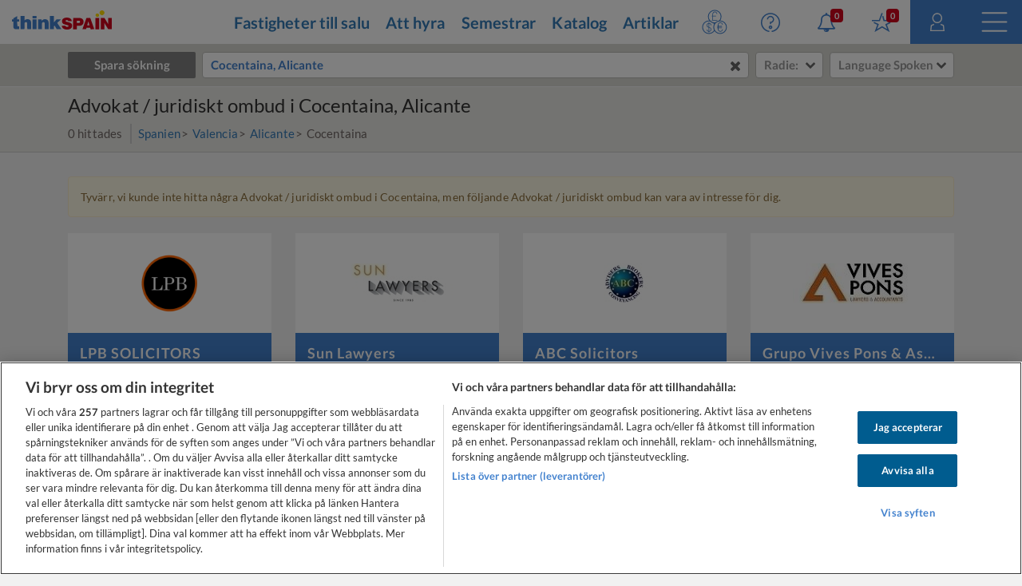

--- FILE ---
content_type: text/html
request_url: https://www.thinkspain.com/sv/foeretagskatalogen/cocentaina/advokat-juridiskt-ombud
body_size: 30570
content:

<!doctype html>
<html lang="sv" data-locale="sv-SE">
<head>
    <meta charset="utf-8">
<script>
    window.dataLayer = window.dataLayer || [];
    function gtag(){dataLayer.push(arguments);}

    gtag('consent', 'default', {
        ad_storage:'denied',
        analytics_storage:'denied',
        ad_user_data:'denied',
        ad_personalization:'denied',
        functionality_storage:'denied',
        personalization_storage:'denied',
        security_storage:'denied',
        wait_for_update: 2000,
    });


    window.dataLayer.push({
        'pageLanguage':'sv',
        'originalLocation':document.location.protocol+'//'+document.location.hostname+document.location.pathname+document.location.search,
        'contentGroup':'directory',
    });
</script>
<script
    src="https://cdn-ukwest.onetrust.com/scripttemplates/otSDKStub.js"
    charset="UTF-8"
    data-document-language="true"
    data-domain-script="f971e4b9-6ee5-42c8-9939-7e0cb7ea6b7a"
    async
></script>
<script>(function(w,d,s,l,i){w[l]=w[l]||[];w[l].push({'gtm.start':
new Date().getTime(),event:'gtm.js'});var f=d.getElementsByTagName(s)[0],
j=d.createElement(s),dl=l!='dataLayer'?'&l='+l:'';j.async=true;j.src=
'https://www.googletagmanager.com/gtm.js?id='+i+dl;f.parentNode.insertBefore(j,f);
})(window,document,'script','dataLayer','GTM-TP27B9');</script>
<link rel="canonical" href="https://www.thinkspain.com/sv/foeretagskatalogen/cocentaina/advokat-juridiskt-ombud">
<meta name="robots" content="noindex,nofollow">
<title>Advokat / juridiskt ombud i Cocentaina, Alicante</title>
<meta name="description" content="Hitta kontaktinformation och information för Advokat / juridiskt ombud i Cocentaina, Alicante i katalogen med företag och tjänster på thinkSPAIN, den ledande Spanien-portalen.">
<meta name="viewport" content="width=device-width, initial-scale=1">
<meta name="mobile-web-app-capable" content="yes">
<meta name="format-detection" content="telephone=no">
<meta name="google" content="notranslate">
<meta name="msapplication-TileImage" content="https://cdn.thinkwebcontent.com/assets/thinkspain.com/frontend/2026/01/29/22b17da/images/favicons/144x144.png">
<meta name="theme-color" content="#4382ce">
<meta property="fb:app_id" content="133354594551">
<meta property="og:site_name" content="thinkSPAIN">
<meta property="og:url" content="https://www.thinkspain.com/sv/foeretagskatalogen/cocentaina/advokat-juridiskt-ombud">
<meta property="og:type" content="article">
<meta property="og:title" content="Advokat / juridiskt ombud i Cocentaina, Alicante" />
<meta property="og:image" content="https://cdn.thinkwebcontent.com/assets/thinkspain.com/frontend/2026/01/29/22b17da/images/favicons/1200x630.jpg" />
<link rel="preconnect" href="https://cdn-ukwest.onetrust.com">
<link rel="preconnect" href="https://fonts.googleapis.com">
<link rel="preconnect" href="https://fonts.gstatic.com" crossorigin>
<link rel="manifest" href="/manifest.json">
<link rel="apple-touch-icon" sizes="180x180" href="https://cdn.thinkwebcontent.com/assets/thinkspain.com/frontend/2026/01/29/22b17da/images/favicons/180x180.png">
<link rel="icon" type="image/png" sizes="192x192" href="https://cdn.thinkwebcontent.com/assets/thinkspain.com/frontend/2026/01/29/22b17da/images/favicons/192x192.png">
<link rel="icon" type="image/png" sizes="32x32" href="https://cdn.thinkwebcontent.com/assets/thinkspain.com/frontend/2026/01/29/22b17da/images/favicons/32x32.png">
<link rel="icon" type="image/png" sizes="16x16" href="https://cdn.thinkwebcontent.com/assets/thinkspain.com/frontend/2026/01/29/22b17da/images/favicons/16x16.png">
<link rel="icon" type="image/svg+xml" href="https://cdn.thinkwebcontent.com/assets/thinkspain.com/frontend/2026/01/29/22b17da/images/favicons/48x48.svg">
<link rel="mask-icon" href="https://cdn.thinkwebcontent.com/assets/thinkspain.com/frontend/2026/01/29/22b17da/images/safari-pinned-tab.svg" color="#ffffff">
  <script>
    window.getContentGroup = function() {
      const defaultContentGroupValue = 'not-found';
      const contentGroupElement = document.querySelector( '[data-content-group]' );

      if ( contentGroupElement && contentGroupElement.dataset.contentGroup ) {
        return contentGroupElement.dataset.contentGroup || defaultContentGroupValue;
      }
      
      if ( window.contentGroup && typeof window.contentGroup === 'string' ) {
        return window.contentGroup || defaultContentGroupValue;
      }

      return defaultContentGroupValue;
    }

    window.getUserID = function() {
      if ( window.userID && typeof window.userID === 'string' && window.userID.length > 0 ) {
        return window.userID;
      }
      return undefined;
    }

    window.dataLayerPush = function( event ) {
      if ( !event[ 'contentGroup' ] && window.getContentGroup && typeof window.getContentGroup === 'function' ) {
        event[ 'contentGroup' ] = window.getContentGroup();
      }

      if ( !event[ 'user_id' ] && window.getUserID && typeof window.getUserID === 'function' ) {
        event[ 'user_id' ] = window.getUserID();
      }

      window.dataLayer.push( event );
    }
  </script>
<script>
    window.googletag = window.googletag || {};
    googletag.cmd = googletag.cmd || [];
    window.assetsPrefix = 'https://cdn.thinkwebcontent.com/assets/thinkspain.com/frontend/2026/01/29/22b17da';
    window.environment = 'production';
    window.sentryDSN = 'https://68db28b7e24645a58721ff46faac6051:67aaa3c8b47a4a6392335974383ffd9a@app.getsentry.com/81107';
    window.geoAPI = 'https://geospatial-productionv2.thinkwebcontent.com';
    window.regionsGeoJSON = 'https://d3pkx2o70r3rqn.cloudfront.net/production/public-region.json';
    window.alertableURL = '/sv/create-alert';
    window.language = 'sv';
    window.currency = 'EUR';
    window.currencySymbol = '€';
    window.recaptchaSiteKeyV2 = '6LffBdwqAAAAAEHIWBqZFWYcfY5GSA2w2UGfvg6b';
    window.recaptchaSiteKeyV3 = '6LcxKa0UAAAAACCx-NN7VbDp3R03NBVZKgcumXxa';
    window.contentGroup = 'directory';
    window.baseAnalyticEventParameters = JSON.parse("{\"content_category\":\"directory-cocentaina-lawyers-solicitors\",\"content_group\":\"directory\",\"content_section\":\"search-results\"}");
    window.fusetag = window.fusetag || {que:[]};
    window.initialFusePageInitOptions = {"pageTargets":[{"key":"section","value":"directory"},{"key":"municipality","value":"1104"},{"key":"region","value":"4"},{"key":"province","value":"21"},{"key":"country","value":"16503"},{"key":"continent","value":"16505"},{"key":"lang","value":"sv"}]};
    window.fusetag.que.push(function(){fusetag.pageInit(window.initialFusePageInitOptions)});
    window.vinfo = {"country":"US","ja3":"b32309a26951912be7dba376398abc3b","ja4":"t13d1515h2_8daaf6152771_de4a06bb82e3"};
</script>
<script src="https://cdn.fuseplatform.net/publift/tags/2/3692/fuse.js" async></script>
<link rel="stylesheet" href="https://cdn.thinkwebcontent.com/assets/thinkspain.com/frontend/2026/01/29/22b17da/css/directory.css">
<script src="https://cdn.thinkwebcontent.com/assets/thinkspain.com/frontend/2026/01/29/22b17da/js/vendors-global.js" defer></script>
<script src="https://cdn.thinkwebcontent.com/assets/thinkspain.com/frontend/2026/01/29/22b17da/js/directory.js" defer></script>

<script>
    if (window.location.hash==='#_=_'){
        history.replaceState( history.state,'',window.location.href.replace('#_=_',''));
    }
</script>
    <script>
        var twc = twc || [];
        !function() { for (var t = ["init", "identify", "track"], n = function(t) { return function() { twc.push([t].concat(Array.prototype.slice.call(arguments, 0))) } }, e = 0; e < t.length; e++)twc[t[e]] = n(t[e]) }();
        var t = document.createElement("script"); t.type = "text/javascript", t.async = !0, t.src = "https://cdn.thinkwebcontent.com/twcan/v0.32/track.min.js";
        var n = document.getElementsByTagName("script")[0]; n.parentNode.insertBefore(t, n);
        twc.init({ source: "thinkspain", lang: "sv" });
        twc.identify({});
    </script>
<script src="https://www.google.com/recaptcha/enterprise.js?render=6LcxKa0UAAAAACCx-NN7VbDp3R03NBVZKgcumXxa" defer></script>

    <link rel="stylesheet" href="https://cdn.thinkwebcontent.com/assets/thinkspain.com/frontend/2026/01/29/22b17da/css/directory-lazy.css" media="print" onload="this.media = 'all';this.onload = null;" fetchpriority="low" />
</head>
<body
    class="directory-search twc__pagination twc__newsletter template-search-results"
    data-base-url="/sv/foeretagskatalogen/cocentaina/advokat-juridiskt-ombud"
    data-base-title="Advokat / juridiskt ombud i Cocentaina, Alicante"
    data-pagination-result-container-selector=".twc__grid .row"
    data-pagination-result-item-selector=".twc__grid-item"
    data-pagination-result-item-breakpoints='{"768":{"adIndex":2},"1200":{"adIndex":4}}'
    data-pagination-index-to-insert-ad-after="5"
>
  <!-- Google Tag Manager (noscript) -->
  <noscript><iframe src="https://www.googletagmanager.com/ns.html?id=GTM-TP27B9"
  height="0" width="0" style="display:none;visibility:hidden"></iframe></noscript>
  <!-- End Google Tag Manager (noscript) -->

     <svg class="v-base" xmlns="http://www.w3.org/2000/svg" xmlns:xlink="http://www.w3.org/1999/xlink"> <defs> <g id="icon-circle-tick"> <path fill="var(--fill-color)" d="M16.015.188C7.175.188 0 7.331 0 16.203c0 8.84 7.175 16.015 16.015 16.015S32.03 25.043 32.03 16.203A15.98 15.98 0 0016.015.188zm8.296 12.62l-10.57 10.538c-.16.192-.352.384-.737.384s-.577-.192-.769-.384L6.79 17.709c-.192-.192-.192-.384-.192-.769 0-.352.192-.544.384-.737l1.505-1.505c.192-.192.384-.384.737-.384s.192.384.577.577l3.395 3.395 8.296-8.296c.192-.384.352-.384.737-.384s.577.192.769.384l1.505 1.505s.192.192.192.577-.192.544-.384.737z" /> </g> <g id="icon-plus"> <path fill="var(--fill-color)" d="M 10 4.318 L 10 5.682 C 10 5.871 9.934 6.032 9.801 6.165 C 9.668 6.297 9.507 6.364 9.318 6.364 L 6.364 6.364 L 6.364 9.318 C 6.364 9.507 6.297 9.668 6.165 9.801 C 6.032 9.934 5.871 10 5.682 10 L 4.318 10 C 4.129 10 3.968 9.934 3.835 9.801 C 3.703 9.668 3.636 9.507 3.636 9.318 L 3.636 6.364 L 0.682 6.364 C 0.493 6.364 0.332 6.297 0.199 6.165 C 0.066 6.032 0 5.871 0 5.682 L 0 4.318 C 0 4.129 0.066 3.968 0.199 3.835 C 0.332 3.703 0.493 3.636 0.682 3.636 L 3.636 3.636 L 3.636 0.682 C 3.636 0.493 3.703 0.332 3.835 0.199 C 3.968 0.066 4.129 0 4.318 0 L 5.682 0 C 5.871 0 6.032 0.066 6.165 0.199 C 6.297 0.332 6.364 0.493 6.364 0.682 L 6.364 3.636 L 9.318 3.636 C 9.507 3.636 9.668 3.703 9.801 3.835 C 9.934 3.968 10 4.129 10 4.318 Z" /> </g> <g id="icon-close"> <path fill="var(--fill-color)" d="M 25 20.118 C 25 20.68 24.803 21.156 24.411 21.549 L 21.548 24.411 C 21.155 24.804 20.679 25 20.118 25 C 19.556 25 19.079 24.804 18.687 24.411 L 12.5 18.224 L 6.312 24.411 C 5.919 24.804 5.442 25 4.881 25 C 4.319 25 3.843 24.804 3.451 24.411 L 0.589 21.549 C 0.196 21.156 0 20.68 0 20.118 C 0 19.556 0.196 19.08 0.589 18.686 L 6.776 12.5 L 0.589 6.314 C 0.196 5.921 0 5.444 0 4.882 C 0 4.321 0.196 3.845 0.589 3.451 L 3.451 0.589 C 3.843 0.197 4.319 0 4.881 0 C 5.442 0 5.919 0.197 6.312 0.589 L 12.5 6.776 L 18.687 0.589 C 19.079 0.197 19.556 0 20.118 0 C 20.679 0 21.155 0.197 21.548 0.589 L 24.411 3.45 C 24.803 3.844 25 4.32 25 4.881 C 25 5.444 24.803 5.92 24.411 6.312 L 18.224 12.499 L 24.411 18.686 C 24.803 19.079 25 19.556 25 20.117 L 25 20.118 Z"/> </g> <g id="icon-facebook"> <path fill="var(--fill-color)" d="M17.465.419v5.082h-3.022q-1.655 0-2.233.693t-.577 2.079v3.638h5.64l-.751 5.698h-4.889v14.61h-5.89v-14.61H.835v-5.698h4.908V7.715q0-3.58 2.002-5.553T13.077.189q2.83 0 4.389.231z" /> </g> <g id="icon-instagram"> <path fill="var(--fill-color)" fill-rule="evenodd" d="M5.87.123C4.242.196 2.83.594 1.69 1.729.548 2.869.155 4.286.081 5.897.037 6.902-.231 14.498.545 16.49a5.04 5.04 0 002.91 2.903c.634.246 1.356.412 2.416.461 8.86.401 12.145.183 13.53-3.364.246-.631.415-1.353.462-2.41.405-8.883-.066-10.809-1.61-12.351C17.027.507 15.586-.325 5.87.123m.081 17.944c-.97-.043-1.496-.205-1.848-.341a3.255 3.255 0 01-1.888-1.883c-.591-1.514-.395-8.703-.342-9.866.051-1.14.282-2.18 1.086-2.985C3.954 2 5.24 1.513 13.993 1.908c1.142.052 2.186.282 2.992 1.084.995.993 1.489 2.288 1.087 11.008-.044.968-.206 1.493-.342 1.843-.901 2.308-2.973 2.628-11.779 2.224M14.09 4.69c0 .657.534 1.19 1.194 1.19.66 0 1.195-.533 1.195-1.19a1.194 1.194 0 00-2.39 0M4.864 9.988a5.103 5.103 0 005.11 5.097 5.103 5.103 0 005.109-5.097 5.102 5.102 0 00-5.11-5.096 5.102 5.102 0 00-5.11 5.096m1.794 0A3.313 3.313 0 019.972 6.68a3.313 3.313 0 013.317 3.308 3.313 3.313 0 01-3.317 3.31 3.313 3.313 0 01-3.316-3.31" /> </g> <g id="icon-pinterest"> <path fill="var(--fill-color)" d="M220.646 338.475c-13.423 70.35-29.804 137.794-78.346 173.025-14.996-106.33 21.994-186.188 39.173-270.971-29.293-49.292 3.518-148.498 65.285-124.059 76.001 30.066-65.809 183.279 29.38 202.417 99.405 19.974 139.989-172.476 78.359-235.054-89.063-90.372-259.244-2.058-238.322 127.328 5.09 31.626 37.765 41.22 13.062 84.884-57.001-12.65-74.005-57.6-71.822-117.533 3.53-98.108 88.141-166.787 173.024-176.293C337.779-9.795 438.52 41.617 452.43 142.595c15.67 113.978-48.442 237.412-163.23 228.529-31.115-2.42-44.177-17.841-68.554-32.649z" /> </g> <g id="icon-youtube"> <path fill="var(--fill-color)" d="M 19.588 2.203 C 19.361 1.333 18.684 0.649 17.812 0.416 C 15.22 0.111 12.61 -0.026 10 0.004 C 7.39 -0.026 4.78 0.111 2.188 0.416 C 1.318 0.649 0.639 1.333 0.413 2.203 C 0.129 3.796 -0.009 5.411 0.001 7.028 C -0.009 8.653 0.128 10.278 0.413 11.878 C 0.651 12.737 1.327 13.403 2.188 13.628 C 4.78 13.934 7.39 14.072 10 14.041 C 12.61 14.072 15.22 13.934 17.812 13.628 C 18.674 13.403 19.35 12.737 19.588 11.878 C 19.872 10.278 20.01 8.653 20 7.028 C 20.01 5.411 19.871 3.796 19.588 2.203 Z M 7.95 10.015 L 7.95 4.066 L 13.188 7.028 L 7.95 10.003 L 7.95 10.015 Z" /> </g> <g id="icon-rss"> <path fill="var(--fill-color)" d="M6.867 25.359q0 1.43-1.001 2.432t-2.432 1.001-2.432-1.001-1.001-2.432 1.001-2.432 2.432-1.001 2.432 1.001 1.001 2.432zm9.155 2.199q.036.501-.304.858-.322.375-.84.375h-2.414q-.447 0-.769-.295t-.358-.742q-.393-4.095-3.299-7t-7-3.299q-.447-.036-.742-.358t-.295-.769v-2.414q0-.519.376-.84.304-.304.769-.304h.089q2.861.232 5.472 1.439t4.631 3.245q2.038 2.021 3.245 4.631t1.439 5.472zm9.155.036q.036.483-.322.84-.322.358-.823.358h-2.557q-.465 0-.796-.313t-.349-.76q-.215-3.844-1.806-7.304t-4.139-6.008-6.008-4.139-7.304-1.824q-.447-.018-.76-.349T0 7.317V4.76q0-.501.358-.823.322-.322.787-.322h.054q4.685.232 8.967 2.146t7.608 5.257q3.344 3.326 5.257 7.608t2.146 8.967z" /> </g> <g id="icon-paper-plane"> <path fill="var(--fill-color)" d="M31.729 28.986l-12.691-7.252-8.251 10.484V21.103H.303L31.729.187v28.798zm-18.84-8.434v6.043L30.836 1.554z" /> </g> <g id="icon-user"> <path fill="var(--fill-color)" d="M15.791 18.189c-4.965 0-9.001-4.036-9.001-9.001S10.826.187 15.791.187s9.001 4.036 9.001 9.001-4.036 9.001-9.001 9.001zm0-16.016c-3.876 0-7.015 3.171-7.015 7.015s3.139 7.015 7.015 7.015 7.015-3.139 7.015-7.015-3.139-7.015-7.015-7.015zm12.172 19.315l-5.573-2.21-.737 1.858 4.452 1.762.801 7.335H5.125l.801-7.303 4.452-1.794-.737-1.858-5.573 2.21-1.185 10.73h26.266l-1.185-10.73z" /> </g> <g id="icon-trash"> <path fill="var(--fill-color)" d="M20.052 9.188h2.018v23.03H2.019V9.188h2.018V30.2h16.015V9.188zm3.908-4.004V7.17H.001V5.184h7.015V.187h9.962v4.997h6.983zm-8.905-2.978H9.033v2.979h6.022V2.206zm-7.111 9.961v13.997h2.018V12.167H7.944zm6.054 0v13.997h2.018V12.167h-2.018z" /> </g> <g id="icon-pin"> <path fill="var(--fill-color)" d="M3.242 19.405c-4.322-4.386-4.322-11.526 0-15.912C5.323 1.38 8.109.195 11.054.195c2.946 0 5.731 1.185 7.812 3.298 4.29 4.386 4.29 11.526 0 15.912l-1.441-1.409c3.554-3.618 3.554-9.477 0-13.095a8.89 8.89 0 00-6.371-2.689c-2.401 0-4.674.961-6.403 2.689-3.522 3.618-3.522 9.477 0 13.095l-1.409 1.409zm13.671 3.426l-1.697-1.089-4.162 6.691-4.162-6.691-1.729 1.089 5.891 9.381 5.859-9.381zm.16-11.59c0-3.33-2.689-6.019-6.019-6.019s-6.019 2.689-6.019 6.019 2.689 6.019 6.019 6.019 6.019-2.689 6.019-6.019zm-2.017 0c0 2.209-1.793 4.002-4.002 4.002S7.02 13.45 7.02 11.241s1.825-4.034 4.034-4.034 4.002 1.825 4.002 4.034z" /> </g> <g id="icon-star"> <path fill="var(--fill-color)" d="M12.982 14.079H.049v-2.108h11.496L15.824.187l1.98.735-4.822 13.157zm11.688 6.036l6.067-2.906-.958-1.884-7.824 3.736 3.13 8.367-8.335-5.109-8.463 5.014 3.13-8.367-7.824-3.736-.926 1.852 6.036 2.938-4.375 12.103L16.75 24.81l12.422 7.409-4.503-12.103zm8.782-8.143H20.71l-1.884-6.674-2.076.511 2.299 8.271h14.402v-2.108z" /> </g> <g id="icon-camera"> <path fill="var(--fill-color)" d="M17.157 13.344q2.127 0 3.637 1.51t1.51 3.637-1.51 3.637-3.637 1.51-3.637-1.51-1.51-3.637 1.51-3.637 3.637-1.51zm12.582-7.435q1.894 0 3.235 1.34t1.34 3.235v16.013q0 1.894-1.34 3.235t-3.235 1.34H4.575q-1.894 0-3.235-1.34T0 26.497V10.484Q0 8.59 1.34 7.249t3.235-1.34h4.003l.911-2.431q.34-.876 1.242-1.51t1.85-.634h9.15q.947 0 1.85.634t1.242 1.51l.911 2.431h4.003zM17.157 26.498q3.306 0 5.657-2.35t2.35-5.657-2.35-5.657-5.657-2.35-5.657 2.35-2.35 5.657 2.35 5.657 5.657 2.35z" /> </g> <g id="icon-envelope"> <path fill="var(--fill-color)" d="M0 .193v32.02h39.288V.193H0zm36.822 29.394H2.625V2.819h34.197v26.768zM3.874 24.176l6.66-10.983-6.052-3.106 1.249-2.305 14.057 7.108 14.089-7.108 1.249 2.305-6.052 3.106 6.66 10.983-2.305 1.377-6.66-11.143-6.82 3.426-7.108-3.554-6.66 11.111-2.305-1.217z" /> </g> <g id="icon-phone"> <path fill="var(--fill-color)" d="M25.167 22.352q0 .483-.179 1.26t-.375 1.224q-.375.894-2.181 1.895-1.68.912-3.325.912-.483 0-.938-.063t-1.028-.223-.849-.259-.992-.366-.876-.322q-1.752-.626-3.128-1.484-2.288-1.412-4.728-3.852t-3.852-4.728q-.858-1.376-1.484-3.128-.054-.161-.322-.876t-.366-.992-.259-.849-.223-1.028-.063-.938q0-1.644.912-3.325 1.001-1.805 1.895-2.181.447-.197 1.224-.375t1.26-.179q.25 0 .375.054.322.107.947 1.358.197.34.536.965t.626 1.135.554.956q.054.072.313.447t.384.635.125.509q0 .357-.509.894t-1.108.983-1.108.947-.509.822q0 .161.089.402t.152.366.25.429.206.34q1.358 2.449 3.11 4.201t4.201 3.11q.036.018.34.206t.429.25.366.152.402.089q.322 0 .822-.509t.947-1.108.983-1.108.894-.509q.25 0 .509.125t.635.384.447.313q.447.268.956.554t1.135.626.965.536q1.251.626 1.358.947.054.125.054.375z" /> </g> <g id="icon-virtual-tour"> <path fill="var(--fill-color)" d="M6.697 13.327c.03.073.039.088.042.104.148.744-.106 1.162-.824 1.551a12.829 12.829 0 00-2.829 2.057c-1.356 1.323-1.204 2.57.293 3.729 1.241.961 2.684 1.512 4.161 1.971 3.351 1.039 6.806 1.502 10.287 1.803.03.003.062-.019.154-.048v-3.019l9.348 5.381-9.31 5.364c-.014-.231-.032-.392-.033-.554-.003-.822-.015-1.645.007-2.467.009-.348-.085-.465-.455-.537-2.417-.473-4.849-.895-7.229-1.516-2.604-.68-5.112-1.681-7.281-3.322-.843-.638-1.633-1.416-2.244-2.274-1.21-1.699-.986-3.677.445-5.2.32-.34.677-.655 1.054-.931 1.327-.972 2.832-1.574 4.414-2.092zm22.151-5.56H25.99c0-.194.007-.387-.001-.58-.039-.846-.456-1.29-1.295-1.386-1.381-.158-2.024.406-2.036 1.799-.008.856.001 1.711.004 2.567 0 .032.017.063.026.098.03 0 .075.013.088-.002 1.154-1.249 3.138-1.587 4.65-.791.879.463 1.373 1.236 1.428 2.178.084 1.437.132 2.892.001 4.321-.147 1.597-1.256 2.458-2.747 2.832a7.597 7.597 0 01-3.739-.009c-1.778-.447-2.751-1.634-2.775-3.473-.034-2.634-.041-5.269.003-7.903.035-2.068 1.053-3.215 3.086-3.614 1.218-.239 2.438-.231 3.637.12 1.78.52 2.7 1.9 2.526 3.843zm-6.189 6.282h.006c0 .519-.022 1.039.005 1.556.038.709.454 1.143 1.159 1.225.28.032.57.034.85.003.699-.075 1.135-.454 1.169-1.156a30.56 30.56 0 000-3.26c-.051-.862-.688-1.27-1.697-1.227-.96.041-1.461.505-1.49 1.403-.016.485-.003.971-.003 1.456zm17.326-2.715v3.674c.003 2.204-.995 3.447-3.155 3.869-1.2.235-2.405.211-3.586-.139-1.694-.502-2.588-1.68-2.597-3.451-.013-2.55-.006-5.1-.003-7.649.003-2.185.993-3.404 3.135-3.835 1.237-.249 2.473-.22 3.683.15 1.635.5 2.512 1.697 2.521 3.405.007 1.325.001 2.651.002 3.976zm-6.271-.003v4.076c0 .511.111.99.596 1.249.647.345 1.332.345 1.982.017.578-.292.635-.861.635-1.433l.001-4.227c0-1.208.003-2.415-.002-3.623-.002-.477-.036-.966-.461-1.274-.627-.455-1.333-.434-2.016-.172-.626.241-.742.805-.739 1.412.006 1.325.002 2.65.003 3.975zm-4.733 13.474c1.488-.11 2.945-.191 4.395-.332 3.78-.367 7.539-.877 11.087-2.321.966-.393 1.91-.925 2.736-1.559 1.306-1.002 1.404-2.163.279-3.364-.712-.76-1.579-1.402-2.46-1.967-.812-.521-1.727-.887-2.612-1.288-.734-.333-.744-.312-.613-1.186 2.458.665 4.886 1.389 6.862 3.087 2.081 1.787 2.263 4.157.524 6.276-1.153 1.405-2.659 2.347-4.265 3.138-3.436 1.692-7.104 2.611-10.865 3.194-1.325.205-2.663.328-3.997.477-.345.039-.695.037-1.072.055v-4.21zM15.572 10.94c1.008.368 1.764.982 1.981 2.046.236 1.16.261 2.343-.038 3.494-.338 1.304-1.299 1.995-2.549 2.314a7.5 7.5 0 01-3.738-.001c-1.632-.412-2.524-1.443-2.681-3.112-.05-.529-.008-1.067-.008-1.67h2.858c0 .479-.009.91.002 1.341.027 1.055.548 1.548 1.622 1.546 1.043-.002 1.56-.483 1.599-1.52.02-.536.021-1.075-.002-1.611-.044-1.064-.56-1.6-1.621-1.675-.447-.032-.899-.005-1.382-.005v-2.13c.386 0 .781.006 1.175-.001 1.353-.025 1.843-.518 1.834-1.874-.003-.45-.009-.912-.107-1.347-.155-.688-.688-.982-1.564-.956-.857.026-1.345.332-1.478 1.012-.089.453-.082.925-.12 1.414H8.592c-.504-1.832.552-3.709 2.419-4.264a7.346 7.346 0 013.93-.07c1.882.47 2.751 1.71 2.756 3.788.004 1.483-.489 2.624-1.979 3.158-.043.015-.074.061-.147.124zm25.512-7.318A3.429 3.429 0 0144.55.188a3.456 3.456 0 013.46 3.452c.005 1.915-1.589 3.495-3.503 3.474a3.464 3.464 0 01-3.423-3.492zm5.204-.004a1.742 1.742 0 00-1.785-1.724 1.744 1.744 0 00-1.71 1.749 1.756 1.756 0 001.759 1.756 1.756 1.756 0 001.736-1.781z" /> </g> <g id="icon-video"> <path fill="var(--fill-color)" d="M19.681.188c3.461.012 6.91.183 10.35.541a95.81 95.81 0 014.716.599c2.693.416 4.691 2.431 5.161 5.12.667 3.808.892 7.645.787 11.507-.073 2.692-.306 5.367-.776 8.018-.505 2.846-2.61 4.81-5.477 5.204-3.057.42-6.123.746-9.205.911a90.185 90.185 0 01-9.096.03 100.915 100.915 0 01-10.105-.984 6.204 6.204 0 01-5.221-5.076C.144 22.242-.08 18.395.023 14.525c.067-2.527.299-5.037.681-7.537.21-1.377.661-2.635 1.609-3.684 1.03-1.139 2.307-1.797 3.826-2.017C8.792.904 11.454.601 14.129.44c1.849-.111 3.7-.171 5.551-.254zm.722 2.997c-.939 0-1.878-.021-2.817.004-3.716.099-7.41.464-11.087.997-1.438.209-2.534 1.178-2.782 2.609a61.753 61.753 0 00-.588 4.455c-.244 2.464-.269 4.937-.169 7.41.092 2.275.334 4.534.697 6.782.232 1.439 1.32 2.599 2.757 2.805 1.424.204 2.849.413 4.281.532 2.42.201 4.844.372 7.27.483 3.162.145 6.325.032 9.476-.25 2.238-.2 4.469-.483 6.702-.74 1.509-.173 2.652-1.272 2.908-2.768.486-2.842.728-5.707.759-8.589.035-3.315-.185-6.612-.752-9.882-.274-1.581-1.314-2.628-2.88-2.86-4.567-.676-9.158-1.03-13.775-.989zM14.554 23.49V8.953l14.537 7.268-14.537 7.269z" /> </g> <g id="icon-floorplan"> <path fill="var(--fill-color)" d="M 28 0.051 L 28 31.049 L 8.53 31.016 L 8.464 25.257 L 0.066 25.257 L 0 0.068 C 0 0.068 27.913 0.041 27.999 0.051 L 28 0.051 Z M 25.898 2.604 C 25.898 2.604 3.014 2.417 2.859 2.417 C 2.852 2.455 2.784 22.232 2.784 22.232 L 8.565 22.163 C 8.584 21.197 8.533 14.218 8.533 14.218 L 11.466 14.286 L 11.532 28.45 L 25.916 28.483 L 25.916 16.91 L 16.597 17.014 L 16.633 14.182 L 25.882 14.113" style="" data-bx-origin="0 -0.001561"></path> </g> <g id="icon-bed"> <path fill="var(--fill-color)" d="M4.004 22.225h32.031v1.986H4.004v-1.986zm4.004-14.03h10.026v6.054c-3.363.128-6.695.609-10.026 1.409V8.195zm24.023 0v7.463c-3.331-.801-6.663-1.281-9.994-1.409V8.195h9.994zm4.004 8.585V.188h-4.004v4.004H8.008V.188H4.004V16.78A50.138 50.138 0 000 18.221v13.998h4.004v-4.004h32.031v4.004h4.004V18.221a49.75 49.75 0 00-4.004-1.441z" /> </g> <g id="icon-bathroom"> <path fill="var(--fill-color)" d="M10.337 5.291V.188H7.962v5.103L.259 11.967l.738 2.311h16.304l.738-2.311-7.703-6.676zM.997 16.236h16.304v2.632H.997v-2.632zm2.632 5.006h2.375v2.696H3.629v-2.696zm0 4.141h2.375v2.696H3.629v-2.696zm0 4.172h2.375v2.664H3.629v-2.664zm4.333-8.313h2.375v2.696H7.962v-2.696zm0 4.141h2.375v2.696H7.962v-2.696zm0 4.172h2.375v2.664H7.962v-2.664zm4.333-8.313h2.375v2.696h-2.375v-2.696zm0 4.141h2.375v2.696h-2.375v-2.696zm0 4.172h2.375v2.664h-2.375v-2.664z" /> </g> <g id="icon-eye"> <path fill="var(--fill-color)" d="M40.039 15.05c-.897-6.887-9.033-12.204-18.578-12.204h-.224c-9.673.096-17.809 5.445-18.578 12.172L0 14.73C.929 6.53 10.058.284 21.205.188h.256c10.859 0 20.18 6.342 21.237 14.51l-2.659.352zM21.493 32.219c11.147-.096 20.276-6.342 21.205-14.542l-2.659-.288c-.769 6.727-8.905 12.076-18.578 12.172h-.224c-9.545 0-17.681-5.349-18.578-12.204L0 17.709c1.057 8.168 10.378 14.51 21.237 14.51h.256zm-.064-5.349a10.54 10.54 0 007.527-3.171c2.018-2.05 3.107-4.741 3.075-7.591-.064-5.83-4.837-10.57-10.762-10.57-5.894.032-10.634 4.869-10.602 10.762.064 5.83 4.837 10.57 10.666 10.57h.096zm7.912-10.731c.032 2.146-.769 4.164-2.274 5.67a8.01 8.01 0 01-5.637 2.402l-.096 1.345v-1.345c-4.356 0-7.944-3.555-8.008-7.944-.032-4.42 3.555-8.04 8.008-8.072 4.388 0 7.976 3.555 8.008 7.944zm-10.667.096c0-1.473 1.185-2.691 2.659-2.691l-.032-2.691c-2.947.032-5.317 2.434-5.285 5.381h2.659z" /> </g> <g id="icon-chevron-down"> <path fill="var(--fill-color)" d="M32.03 11.083l-16 16.03L0 11.083l5.76-5.789 10.269 10.269L26.298 5.294z" /> </g> <g id="icon-sort-asc"> <path fill="var(--fill-color)" d="M13.156 25.927q0 .215-.179.429l-5.702 5.702q-.179.161-.411.161-.215 0-.411-.161l-5.72-5.72q-.268-.286-.125-.626.143-.358.536-.358h3.432V.759q0-.25.161-.411t.411-.161H8.58q.25 0 .411.161t.161.411v24.595h3.432q.25 0 .411.161t.161.411zm18.875 2.288v3.432q0 .25-.161.411t-.411.161H16.587q-.25 0-.411-.161t-.161-.411v-3.432q0-.25.161-.411t.411-.161h14.872q.25 0 .411.161t.161.411zm-3.432-9.152v3.432q0 .25-.161.411t-.411.161h-11.44q-.25 0-.411-.161t-.161-.411v-3.432q0-.25.161-.411t.411-.161h11.44q.25 0 .411.161t.161.411zm-3.432-9.152v3.432q0 .25-.161.411t-.411.161h-8.008q-.25 0-.411-.161t-.161-.411V9.911q0-.25.161-.411t.411-.161h8.008q.25 0 .411.161t.161.411zM21.735.76v3.432q0 .25-.161.411t-.411.161h-4.576q-.25 0-.411-.161t-.161-.411V.76q0-.25.161-.411t.411-.161h4.576q.25 0 .411.161t.161.411z" /> </g> <g id="icon-search"> <path fill="var(--fill-color)" d="M29.02 32.218c-.801 0-1.537-.32-2.114-.865l-6.31-6.118 4.452-4.452 6.118 6.31a3.056 3.056 0 010 4.26 3.144 3.144 0 01-2.146.865zm-5.574-7.015l4.869 4.708c.384.416 1.057.384 1.441 0s.384-1.025 0-1.409l-4.74-4.869-1.569 1.569zm-10.441 1.025C5.83 26.228.001 20.367.001 13.192S5.83.188 13.005.188s13.036 5.829 13.036 13.004-5.861 13.036-13.036 13.036zm0-24.054c-6.054 0-10.986 4.965-10.986 11.018S6.952 24.21 13.005 24.21c6.086 0 11.018-4.933 11.018-11.018S19.09 2.174 13.005 2.174zm-3.94 18.385l-1.698-1.698c-1.537-1.505-2.37-3.523-2.37-5.669s.833-4.132 2.37-5.669l1.698-1.698v14.734z" /> </g> <g id="icon-bell"> <path fill="var(--fill-color)" d="M16.302 30.503q0-.286-.286-.286-1.055 0-1.814-.76t-.76-1.814q0-.286-.286-.286t-.286.286q0 1.305.921 2.225t2.225.921q.286 0 .286-.286zM4.397 25.355h23.237q-4.755-5.362-4.755-14.872 0-.912-.429-1.877t-1.233-1.841-2.172-1.439-3.03-.563-3.03.563-2.172 1.439T9.58 8.606t-.429 1.877q0 9.509-4.755 14.872zm26.49 0q0 .929-.679 1.609t-1.609.679h-8.008q0 1.895-1.341 3.235t-3.235 1.341-3.235-1.341-1.341-3.235H3.431q-.929 0-1.609-.679t-.679-1.609q.894-.751 1.627-1.573t1.519-2.136 1.332-2.833.894-3.682.349-4.647q0-2.717 2.091-5.05t5.487-2.833q-.143-.34-.143-.697 0-.715.501-1.215t1.215-.5 1.215.5.5 1.215q0 .358-.143.697 3.396.5 5.488 2.833t2.091 5.05q0 2.485.349 4.647t.894 3.682 1.332 2.833 1.519 2.136 1.627 1.573z"/> </g> <g id="icon-whatsapp"> <path fill="var(--fill-color)" d="M20.505 17.817q.269 0 2.017.91t1.852 1.097q.041.103.041.31 0 .683-.352 1.573-.331.807-1.469 1.355t-2.11.548q-1.179 0-3.931-1.283-2.028-.931-3.517-2.442t-3.062-3.828q-1.49-2.214-1.469-4.014v-.165q.062-1.883 1.531-3.269.497-.455 1.076-.455.124 0 .372.031t.393.031q.393 0 .548.134t.321.569q.165.414.683 1.821t.517 1.552q0 .435-.714 1.19t-.714.962q0 .145.103.31.704 1.51 2.11 2.835 1.159 1.097 3.124 2.09.248.145.455.145.31 0 1.117-1.003t1.076-1.003zm-4.2 10.966q2.628 0 5.038-1.035t4.148-2.773 2.773-4.148 1.035-5.038-1.035-5.038-2.773-4.149-4.148-2.773-5.038-1.035-5.038 1.035-4.149 2.773-2.773 4.149-1.035 5.038q0 4.2 2.483 7.614l-1.635 4.821 5.007-1.593q3.269 2.152 7.138 2.152zm0-28.594q3.166 0 6.052 1.241t4.976 3.331 3.331 4.976 1.241 6.052-1.241 6.052-3.331 4.976-4.976 3.331-6.052 1.241q-4.035 0-7.552-1.945L.125 32.217l2.814-8.38Q.704 20.154.704 15.788q0-3.166 1.241-6.052T5.276 4.76t4.976-3.331T16.304.188z" /> </g> <g id="icon-maximise"> <path fill="var(--fill-color)" d="M22.475 29.04h4.072l-5.989-5.992 2.341-2.311 5.974 6.04v-4.134h3.183v9.576h-9.581V29.04zM32.061.193v9.576h-3.165v-4.07l-5.965 6.025-2.322-2.304 5.946-5.947-.028-.079h-4.049V.193h9.583zM11.52 9.348l-2.322 2.327-6.002-6.039v4.13H.012V.187h9.563V3.36h-4.05l5.994 5.987zM.001 32.216v-9.573H3.17v4.056l5.95-5.991 2.316 2.335-5.991 5.991H9.58v3.182H.001z" /> </g> <g id="icon-minimise"> <path fill="var(--fill-color)" d="M30.138 23.915h-4.072l5.989 5.992-2.341 2.311-5.974-6.04v4.134h-3.183v-9.576h9.581v3.179zm-9.53-12.192V2.147h3.165v4.07L29.738.192l2.321 2.304-5.946 5.947.028.079h4.049v3.201h-9.583zM.01 2.515L2.332.188l6.002 6.039v-4.13h3.184v9.578H1.955V8.502h4.05L.011 2.515zm11.425 18.193v9.573H8.266v-4.056l-5.95 5.991L0 29.881l5.991-5.991H1.856v-3.182h9.579z" /> </g> <g id="icon-city"> <path fill="var(--fill-color)" d="M17.764.303l7.002 4.571v27.327h-7.002V.303zm7.553 19.709v12.059h8.59v-9.336l-8.59-2.723zm3.631 9.434l-2.626-.746v-2.269l2.626.94v2.075zm0-3.955l-2.626-.778v-2.269l2.626.972v2.075zm3.306 4.927l-2.626-.778v-2.269l2.626.972v2.075zm0-3.987l-2.626-.746v-2.269l2.626.94v2.075zM8.299 5.749V23.87l-1.232.81v-6.062l-.778.324v-6.029L.551 15.442v5.867L0 21.536v10.665h16.954V.206L8.299 5.749zM1.07 16.576l1.945-.875v2.302l-1.945.875v-2.302zm.162 3.793l1.913-.908v2.334l-1.913.843v-2.269zM3.209 28.7l-1.945.875v-2.302l1.945-.908v2.334zm0-3.533l-1.945.843v-2.269l1.945-.908v2.334zm.26-9.693l1.945-.908V16.9l-1.945.843v-2.269zm.162 3.76l1.913-.908v2.334l-1.913.875v-2.302zm2.139 8.364l-1.913.875v-2.302l1.913-.908v2.334zm0-3.534l-1.913.843v-2.269l1.913-.908v2.334zm6.192.389l-2.658 1.686v-2.496l2.658-1.718v2.529zm0-4.181l-2.658 1.653v-2.464l2.658-1.718v2.529zm0-4.182l-2.658 1.653v-2.464l2.658-1.751v2.561zm0-4.214l-2.658 1.686v-2.496l2.658-1.718v2.528zm0-4.182L9.304 9.38V6.884l2.658-1.718v2.529zm3.987 14.296l-3.112 1.945v-2.561l3.112-2.01v2.626zm0-4.214l-3.112 1.945V17.16l3.112-1.977v2.593zm0-4.182l-3.112 1.945v-2.561l3.112-2.01v2.626zm0-4.182l-3.112 1.945V8.796l3.112-2.01v2.626zm0-4.214l-3.112 1.945V4.582l3.112-1.977v2.593z" /> </g> <g id="icon-airport"> <path fill="var(--fill-color)" d="M4.521 19.377c-.482.257-.675.836-.482 1.318.225.514.772.772 1.286.611l14.564-4.855-2.733 4.437a.874.874 0 00.096 1.029c.257.257.675.354.997.161l2.861-1.479a.57.57 0 00.225-.161l8.456-8.841 10.417-5.466c3.955-2.122 3.504-3.762 3.247-4.212-.161-.354-.579-.804-1.479-1.061-.932-.257-2.154-.225-3.794.064-.514.096-.836.096-1.157.064-1.093-.032-1.865.064-5.626 2.025L10.855 13.685 2.882 9.538a1.25 1.25 0 00-.965 0l-1.35.707c-.257.161-.482.418-.547.707-.064.322.032.643.225.868l5.53 6.912-1.254.643zm37.873 8.391H3.46c-1.093 0-1.961.9-1.961 1.993s.868 1.961 1.961 1.961h38.934c1.093 0 1.961-.868 1.961-1.961s-.868-1.993-1.961-1.993z" /> </g> <g id="icon-marina"> <path fill="var(--fill-color)" d="M16.016 27.207c-7.729 0-14.017-5.371-14.017-12.019v-.982h3.995v1.998H4.062c.589 5.043 5.731 9.006 11.954 9.006s11.364-3.963 11.954-9.006h-1.932v-1.998h3.995v.982c0 6.648-6.288 12.019-14.017 12.019zm1.015-17.128v13.133h-2.03V10.079c-2.26-.459-3.995-2.489-3.995-4.88a5.011 5.011 0 1110.022 0c0 2.391-1.736 4.421-3.995 4.88zm1.998-4.88c0-1.67-1.343-3.013-3.013-3.013s-3.013 1.343-3.013 3.013 1.343 2.98 3.013 2.98 3.013-1.343 3.013-2.98zm0 24.039h-1.998c0 .524-.459.983-1.015.983s-1.015-.459-1.015-.983h-1.998c0 1.637 1.343 2.98 3.013 2.98s3.013-1.343 3.013-2.98z" /> </g> <g id="icon-golf"> <path fill="var(--fill-color)" d="M9.587 18.189c4.997 0 9.033-4.004 9.033-9.001 0-4.965-4.036-9.001-9.033-9.001C4.622.187.586 4.223.586 9.188a8.988 8.988 0 009.001 9.001zM4.59 20.207l3.011 4.004v8.008h4.004v-8.008l3.011-4.004H4.591z" /> </g> <g id="icon-sea"> <path fill="var(--fill-color)" d="M36.032 17.269v6.622c-.787-.328-1.77-.885-2-1.639-.328-.951-.721-2.852 1.016-2.983 0 0-2.197-2.524-4.032.984-1.377 2.688-2.36 3.869-2.983 4h-1.016c-.623-.164-1.606-.852-2-2-.295-.951-.721-2.852 1.016-2.983 0 0-2.197-2.524-4 .984-1.41 2.688-2.36 3.869-3.016 4h-.984c-.656-.164-1.639-.885-2-2-.328-.951-.721-2.852.984-2.983 0 0-2.164-2.524-4 .984-1.377 2.688-2.36 3.869-3.016 4h-.984c-.623-.164-1.639-.852-2-2-.328-.951-.721-2.819.984-2.983 0 0-2.164-2.524-4 .984-.984 1.934-2.819 3.082-4 3.606v-9.409C2.263 6.716 8.099.192 14 .192c3.049 0 5.245.656 6.032 1.967.721 1.246.754 3.541-1.016 4-.721.197-2.557-.328-2.983-.984-.328-.492-.951-.787 0-2-5.213-1.344-9.081 11.278 2.983 12.95 1.606-6.098 6.327-10.95 11.015-10.95 2.328 0 3.41.951 4 1.967.557.951.361 2.655-1.016 2.983-.557.164-1.705-.426-2-.984-.262-.557-.197-1.574 1.016-2-4.196-1.049-7.114 9.573 4 10.13zM7.018 24.252s-2.197-2.524-4 .984c-.754 1.442-1.967 2.426-3.016 3.082v3.901h36.029v-2.983c-.623-.164-2.623-.885-3.016-2-.295-.951-.721-2.852 1.016-2.983 0 0-2.164-2.524-4 .984-1.377 2.688-2.36 3.869-3.016 4h-.984c-.656-.164-1.639-.852-2-2-.328-.951-.721-2.852.984-2.983 0 0-2.164-2.524-4 .984-1.377 2.688-2.36 3.869-2.983 4h-1.016c-.623-.164-1.639-.852-2-2-.295-.951-.721-2.852 1.016-2.983 0 0-2.197-2.524-4.032.984-1.377 2.688-2.36 3.869-2.983 4H8.001c-.623-.164-1.606-.885-2-2-.295-.951-.721-2.852 1.016-2.983z" /> </g> <g id="icon-countryside"> <path fill="var(--fill-color)" d="M29.583 17.07a.873.873 0 01-.612.238 1.08 1.08 0 01-.68-.272l-1.802-1.938h-8.944c-.782 0-.816 0-3.911-8.468H6.697l-2.414 6.019a10.378 10.378 0 013.095-.476c4.591 0 6.325 2.89 6.427 3.027.238.442.102.986-.34 1.224a.748.748 0 01-.442.136.957.957 0 01-.816-.442c-.034-.068-1.326-2.108-4.829-2.108-3.673 0-5.713 2.176-5.815 2.278-.34.34-.918.374-1.258.034a.915.915 0 01-.068-1.292c.034-.034.612-.646 1.632-1.292l3.367-8.365a.926.926 0 01.85-.578h8.195c.374 0 .714.238.85.612 1.156 3.163 2.482 6.665 2.993 7.889h5.815V8.603c0-.51.408-.918.918-.918s.884.408.884.918v4.693h1.122a.95.95 0 01.68.272l2.074 2.21c.34.374.34.952-.034 1.292zm-16.425 4.319c0-3.435-2.788-6.223-6.189-6.223S.746 17.954.746 21.389s2.788 6.223 6.223 6.223 6.189-2.788 6.189-6.223zm-1.802 0c0 2.414-1.972 4.387-4.387 4.387s-4.387-1.972-4.387-4.387 1.938-4.387 4.387-4.387a4.398 4.398 0 014.387 4.387zm20.675.918c0-2.823-2.278-5.135-5.101-5.135s-5.135 2.312-5.135 5.135 2.278 5.135 5.135 5.135 5.101-2.312 5.101-5.135zm-1.802 0c0 1.802-1.496 3.299-3.299 3.299s-3.333-1.496-3.333-3.299 1.496-3.299 3.333-3.299 3.299 1.462 3.299 3.299zm-23.26-1.904c-.544 0-.986.442-.986.986s.442.952.986.952.952-.408.952-.952-.442-.986-.952-.986zm19.927.918c-.51 0-.952.442-.952.986s.442.952.952.952.986-.442.986-.952-.442-.986-.986-.986zm-6.563 1.632v-1.156a.22.22 0 00-.204-.204h-5.203a.22.22 0 00-.204.204v1.156a.22.22 0 00.204.204h5.203a.22.22 0 00.204-.204z" /> </g> </defs> </svg> 




    <header class="primaryheader d-flex flex-justify-between flex-align-center w-100 primaryheader--withsearch directory-page search-results" role="presentation">
    <div class="header-inner d-flex flex-justify-between flex-align-center w-100">
        <div id="logo">
            <a
                href="/sv"
                title="thinkSPAIN"
                class="d-block"
            >
                <svg xmlns="http://www.w3.org/2000/svg" width="125.003" height="24.496"><path d="M112.058.051c-.821.191-1.6.795-1.998 1.537-.206.392-.37 1.033-.37 1.452 0 1.367.974 2.618 2.315 2.967.392.101 1.129.101 1.52 0 1.326-.344 2.311-1.61 2.311-2.967s-.985-2.623-2.31-2.962c-.355-.09-1.134-.106-1.468-.027zM106.271 4.063a2.244 2.244 0 00-1.367 1.218c-.286.615-.26 1.31.074 1.982.26.52.96.996 1.617 1.102.922.149 1.902-.37 2.32-1.234.462-.954.144-2.162-.736-2.766-.54-.377-1.335-.498-1.908-.302z" fill="#ffde00"/><path d="M10.704 15.546v8.346h4.923l.016-3.567c.016-3.206.026-3.592.11-3.879.197-.657.494-1.043.96-1.25.217-.096.371-.122.774-.122.455-.005.535.01.821.154.36.18.61.492.72.911.048.19.075 1.198.085 4l.022 3.753h4.928l-.021-4.256c-.022-4.048-.027-4.276-.133-4.832-.17-.896-.36-1.378-.752-1.908a4.559 4.559 0 00-1.134-1.028c-1.092-.652-2.788-.81-4.165-.397-.737.222-1.304.556-1.903 1.112l-.323.297V7.2h-4.928v8.346zM25.806 8.657v1.457h4.981V7.2h-4.98v1.457zM47.585 15.546v8.346h4.928v-3.577l.413-.414.414-.408 1.34 2.2 1.346 2.199h2.91c2.315 0 2.903-.016 2.872-.07-.022-.031-1.182-1.77-2.576-3.857s-2.533-3.82-2.533-3.852 1.012-1.055 2.252-2.274c1.24-1.224 2.252-2.241 2.252-2.257 0-.021-1.234-.032-2.74-.027l-2.739.016-1.59 1.866-1.594 1.865-.016-4.049-.01-4.053h-4.929v8.346zM4.186 8.673l-2.41 1.425-.017.72-.016.727-.858.01-.859.016-.015 1.415L0 14.406H1.743l.022 3.535c.02 3.932.02 3.926.381 4.663.424.858 1.219 1.293 2.65 1.452.535.063 3.274.032 3.91-.037l.302-.037v-3.524l-.779-.021c-.657-.016-.821-.038-1.028-.128-.318-.148-.466-.365-.53-.779-.026-.18-.047-1.41-.047-2.729v-2.395h2.331V11.545H6.624l-.01-2.146-.017-2.152-2.41 1.426z" fill="#4382ce"/><path d="M67.88 9.245c-1.77.16-3.18.715-4.038 1.595-.545.556-.853 1.07-1.06 1.802-.158.546-.169 1.812-.026 2.347.186.668.493 1.198.991 1.696.249.254.583.53.742.62.652.37 1.86.779 3.815 1.288 1.918.503 2.125.582 2.369.948.217.323.148.821-.154 1.102-.344.323-1.176.493-1.945.392-.853-.106-1.367-.487-1.579-1.15l-.09-.286h-4.541l.037.276c.19 1.484.964 2.755 2.157 3.54 1.15.757 2.464 1.086 4.356 1.08 2.257-.005 3.873-.487 5.002-1.494.98-.869 1.494-2.193 1.42-3.667-.058-1.134-.398-1.902-1.155-2.628-.822-.779-1.442-1.054-3.678-1.632-2.76-.715-2.951-.784-3.195-1.145-.106-.159-.122-.233-.106-.524.021-.313.037-.35.238-.54.287-.266.557-.34 1.262-.335.471.006.64.027.9.128.403.153.737.482.838.832l.074.254 2.215.016 2.21.01-.038-.302a5.404 5.404 0 00-.508-1.605c-.896-1.68-2.719-2.565-5.4-2.623-.482-.006-.98-.006-1.113.005zM76.66 9.621c-.02.016-.036 3.286-.036 7.26v7.222h4.663l.01-2.21.016-2.214 2.014-.032c1.595-.021 2.103-.048 2.443-.117 1.716-.36 2.803-1.144 3.439-2.48.604-1.282.63-3.327.058-4.62a4.277 4.277 0 00-2.03-2.104c-.884-.434-1.822-.615-3.592-.689-1.394-.058-6.931-.069-6.984-.016zm6.852 3.567c1.33.095 1.712.423 1.717 1.462 0 .615-.138.927-.498 1.15-.397.238-.832.302-2.21.302h-1.234v-1.447c0-.8.016-1.467.037-1.483.047-.053 1.415-.043 2.188.016zM93.257 9.727c-.026.085-1.176 3.344-2.554 7.25l-2.501 7.1 2.273.016c1.25.005 2.284.005 2.295-.005s.137-.44.291-.954l.27-.938h4.632l.17.599c.095.323.216.752.275.948l.106.36h2.3c1.266 0 2.305-.005 2.305-.015 0-.006-1.13-3.222-2.512-7.138a3627.07 3627.07 0 01-2.544-7.25l-.037-.116H93.31l-.053.143zm3.127 6.894c.381 1.32.694 2.433.694 2.475 0 .069-.207.08-1.431.08-1.108 0-1.43-.016-1.43-.07s1.324-4.615 1.409-4.853c.01-.043.032-.064.042-.053s.334 1.102.716 2.421zM104.55 16.844v7.26h4.768l-.01-7.25-.016-7.243-2.369-.016-2.374-.01v7.259zM111.332 16.844v7.26H115.799l-.037-4.097c-.016-2.246-.042-4.186-.058-4.302-.022-.143.037-.032.18.344.111.307.275.71.365.9.085.192 1.087 1.871 2.226 3.737l2.067 3.391 2.23.016 2.231.01V9.584l-2.21.01-2.214.017v3.921c0 2.157.016 4.112.037 4.345l.037.424-.186-.503c-.1-.276-.26-.684-.355-.901-.143-.313-3.386-5.75-4.202-7.037l-.18-.276h-4.398v7.26z" fill="#d1041d"/><path d="M40.696 11.28a5.436 5.436 0 00-2.533 1.028 6.11 6.11 0 00-.688.641l-.382.408v-1.812H32.642V23.892h4.875v-3.143c0-1.727.026-3.391.053-3.71.111-1.18.546-1.785 1.41-1.944.794-.148 1.5.111 1.78.652.26.509.265.62.291 4.499l.027 3.646h4.864v-3.938c0-4.16-.026-4.8-.238-5.632-.472-1.85-1.955-2.984-4.022-3.063a7.216 7.216 0 00-.986.02zM25.806 17.718v6.174h4.981l-.01-6.163-.016-6.158-2.475-.016-2.48-.01v6.173z" fill="#4382ce"/></svg>
            </a>
        </div>
        <nav id="main-nav" class="h-100 d-flex flex-1">
            <ul id="main-nav-links" class="list-unstyled d-flex flex-1 m-none">
                <li class="property-link">
                    <a
                        href="/sv/fastigheter-till-salu"
                        class="text-link"
                        title="Fastigheter till salu"
                    >
                        Fastigheter till salu
                    </a>
                </li>
                <li class="property-link">
                    <a
                        href="/sv/fastigheter-att-hyra"
                        class="text-link"
                        title="Att hyra"
                    >
                        Att hyra
                    </a>
                </li>
                <li class="property-link">
                    <a
                        href="/sv/semesterbostad-spanien"
                        class="text-link"
                        title="Semestrar"
                    >
                        Semestrar
                    </a>
                </li>
                <li class="directory-link">
                    <a
                        href="/sv/foeretagskatalogen"
                        class="text-link"
                        title="Katalog"
                    >
                        Katalog
                    </a>
                </li>
                    <li class="information-link">
                        <a
                            href="/sv/information"
                            class="text-link"
                        >
                            Artiklar
                        </a>
                    </li>
                <li class="icon-link position-relative dropdown header__currencychange">
                    <button
                        type="button"
                        data-toggle="dropdown"
                        class="header__currencychange--toggle disable-child-touch"
                        title="Valuta"
                    >
                        <svg viewBox="0 0 119.89 117.673" xmlns="http://www.w3.org/2000/svg">
  <g transform="matrix(1, 0, 0, 1, -21.144758, -0.892641)">
    <g transform="matrix(1, 0, 0, 1, -42.680058, -70.575516)">
      <g transform="matrix(1, 0, 0, 1, -17.984472, -18.284834)">
        <g transform="matrix(1, 0, 0, 1, -134.808594, -76.420151)">
          <ellipse style="fill: rgb(255, 255, 255); stroke: rgb(67, 130, 206); stroke-width: 4px;" cx="250" cy="250"
            rx="30" ry="30" />
          <g transform="matrix(0.096636, 0, 0, 0.096636, 226.331848, 226.798904)" style="">
            <path
              d="M281.821,242.611l-19.321-6.103V61.371c39.087,7.094,68.829,41.357,68.829,82.459h30 c0-57.681-43.127-105.474-98.829-112.84V0h-30v30.99c-55.702,7.365-98.829,55.158-98.829,112.84 c0,54.589,27.494,92.129,79.508,108.56l19.321,6.103v175.137c-39.087-7.094-68.829-41.357-68.829-82.459h-30 c0,57.681,43.127,105.474,98.829,112.84V495h30v-30.99c55.702-7.365,98.829-55.158,98.829-112.84 C361.329,296.581,333.835,259.042,281.821,242.611z M222.215,223.782c-39.941-12.617-58.544-38.023-58.544-79.953 c0-41.102,29.742-75.365,68.829-82.459v165.661L222.215,223.782z M262.5,433.629V267.969l10.285,3.249 c39.941,12.617,58.544,38.023,58.544,79.953C331.329,392.272,301.587,426.535,262.5,433.629z"
              style="fill: rgb(67, 130, 206); stroke-width: 46.6957px;" />
          </g>
        </g>
      </g>
      <g transform="matrix(1, 0, 0, 1, -183.845932, -64.651962)">
        <g transform="matrix(1, 0, 0, 1, 58.102211, -80.427208)">
          <g>
            <ellipse style="fill: rgb(255, 255, 255); stroke: rgb(67, 130, 206); stroke-width: 4px;" cx="250" cy="250"
              rx="30" ry="30" />
            <path
              d="M 242.455 249.117 L 256.272 249.117 L 256.272 246.152 L 242.455 246.152 L 242.455 237.439 C 242.455 232.864 246.177 229.142 250.751 229.142 C 255.325 229.142 259.046 232.866 259.046 237.439 L 262.012 237.439 C 262.012 231.231 256.959 226.178 250.751 226.178 C 244.542 226.178 239.49 231.231 239.49 237.439 L 239.49 246.152 L 236.03 246.152 L 236.03 249.117 L 239.49 249.117 L 239.49 266.207 L 236.012 266.207 L 236.012 269.172 L 261.955 269.172 L 261.955 266.207 L 242.455 266.207 L 242.455 249.117 Z"
              style="fill: rgb(67, 130, 206); stroke-width: 4px;" />
          </g>
        </g>
      </g>
      <g transform="matrix(1, 0, 0, 1, -71.589722, -6.83598)">
        <ellipse style="fill: rgb(255, 255, 255); stroke: rgb(67, 130, 206); stroke-width: 4px;" cx="221.092"
          cy="162.131" rx="30" ry="30" />
        <path
          d="M 222.308 180.538 C 217.576 180.538 213.728 176.69 213.728 171.961 L 213.728 166.762 L 230.08 166.762 L 230.08 163.695 L 213.728 163.695 L 213.728 159.605 L 230.08 159.605 L 230.08 156.538 L 213.728 156.538 L 213.728 150.785 C 213.728 146.054 217.576 142.207 222.308 142.207 C 227.038 142.207 230.887 146.054 230.887 150.785 L 233.953 150.785 C 233.953 144.366 228.726 139.14 222.308 139.14 C 215.887 139.14 210.661 144.366 210.661 150.785 L 210.661 156.538 L 207.085 156.538 L 207.085 159.605 L 210.661 159.605 L 210.661 163.695 L 206.953 163.695 L 206.953 166.762 L 210.661 166.762 L 210.661 171.957 C 210.661 178.38 215.887 183.605 222.308 183.605 C 228.726 183.605 233.953 178.378 233.953 171.957 L 230.887 171.957 C 230.887 176.69 227.038 180.538 222.308 180.538 Z"
          style="fill: rgb(67, 130, 206); stroke-width: 5px; stroke-miterlimit: 9; stroke-linecap: square;" />
      </g>
    </g>
  </g>
</svg>
                    </button>
                    <form
                        class="onchangeautosubmitableform"
                        action="/elucidate"
                        method="POST"
                    >
                        <ul class="dropdown-menu header__currencychange--dropdown m-none" role="menu">
                            <li class="selected">
                                    &euro; EUR
                            </li>
                            <li class="checkbox checkbox-hidden">
                                <label>
                                <input type="checkbox" name="x" value="fGNoYW5nZS1jdXJyZW5jeT9jdXJyZW5jeT1HQlAkc3JjPXRzJHJldHVyblVybD0lMkZzdiUyRmZvZXJldGFnc2thdGFsb2dlbiUyRmNvY2VudGFpbmElMkZhZHZva2F0LWp1cmlkaXNrdC1vbWJ1ZA" />
                                    &#163; GBP
                                </label>
                            </li>
                            <li class="separator checkbox checkbox-hidden">
                                <label>
                                <input type="checkbox" name="x" value="fGNoYW5nZS1jdXJyZW5jeT9jdXJyZW5jeT1VU0Qkc3JjPXRzJHJldHVyblVybD0lMkZzdiUyRmZvZXJldGFnc2thdGFsb2dlbiUyRmNvY2VudGFpbmElMkZhZHZva2F0LWp1cmlkaXNrdC1vbWJ1ZA" />
                                    &#36; USD
                                </label>
                            </li>
                               <li class="checkbox checkbox-hidden">
                                    <label>
                                        <input type="checkbox" name="x" value="fGNoYW5nZS1jdXJyZW5jeT9jdXJyZW5jeT1BUlMkc3JjPXRzJHJldHVyblVybD0lMkZzdiUyRmZvZXJldGFnc2thdGFsb2dlbiUyRmNvY2VudGFpbmElMkZhZHZva2F0LWp1cmlkaXNrdC1vbWJ1ZA" />
                                        ARS
                                    </label>
                                </li>
                               <li class="checkbox checkbox-hidden">
                                    <label>
                                        <input type="checkbox" name="x" value="fGNoYW5nZS1jdXJyZW5jeT9jdXJyZW5jeT1BVUQkc3JjPXRzJHJldHVyblVybD0lMkZzdiUyRmZvZXJldGFnc2thdGFsb2dlbiUyRmNvY2VudGFpbmElMkZhZHZva2F0LWp1cmlkaXNrdC1vbWJ1ZA" />
                                        AUD
                                    </label>
                                </li>
                               <li class="checkbox checkbox-hidden">
                                    <label>
                                        <input type="checkbox" name="x" value="fGNoYW5nZS1jdXJyZW5jeT9jdXJyZW5jeT1CUkwkc3JjPXRzJHJldHVyblVybD0lMkZzdiUyRmZvZXJldGFnc2thdGFsb2dlbiUyRmNvY2VudGFpbmElMkZhZHZva2F0LWp1cmlkaXNrdC1vbWJ1ZA" />
                                        BRL
                                    </label>
                                </li>
                               <li class="checkbox checkbox-hidden">
                                    <label>
                                        <input type="checkbox" name="x" value="fGNoYW5nZS1jdXJyZW5jeT9jdXJyZW5jeT1DQUQkc3JjPXRzJHJldHVyblVybD0lMkZzdiUyRmZvZXJldGFnc2thdGFsb2dlbiUyRmNvY2VudGFpbmElMkZhZHZva2F0LWp1cmlkaXNrdC1vbWJ1ZA" />
                                        CAD
                                    </label>
                                </li>
                               <li class="checkbox checkbox-hidden">
                                    <label>
                                        <input type="checkbox" name="x" value="fGNoYW5nZS1jdXJyZW5jeT9jdXJyZW5jeT1DSEYkc3JjPXRzJHJldHVyblVybD0lMkZzdiUyRmZvZXJldGFnc2thdGFsb2dlbiUyRmNvY2VudGFpbmElMkZhZHZva2F0LWp1cmlkaXNrdC1vbWJ1ZA" />
                                        CHF
                                    </label>
                                </li>
                               <li class="checkbox checkbox-hidden">
                                    <label>
                                        <input type="checkbox" name="x" value="fGNoYW5nZS1jdXJyZW5jeT9jdXJyZW5jeT1DTFAkc3JjPXRzJHJldHVyblVybD0lMkZzdiUyRmZvZXJldGFnc2thdGFsb2dlbiUyRmNvY2VudGFpbmElMkZhZHZva2F0LWp1cmlkaXNrdC1vbWJ1ZA" />
                                        CLP
                                    </label>
                                </li>
                               <li class="checkbox checkbox-hidden">
                                    <label>
                                        <input type="checkbox" name="x" value="fGNoYW5nZS1jdXJyZW5jeT9jdXJyZW5jeT1DTlkkc3JjPXRzJHJldHVyblVybD0lMkZzdiUyRmZvZXJldGFnc2thdGFsb2dlbiUyRmNvY2VudGFpbmElMkZhZHZva2F0LWp1cmlkaXNrdC1vbWJ1ZA" />
                                        CNY
                                    </label>
                                </li>
                               <li class="checkbox checkbox-hidden">
                                    <label>
                                        <input type="checkbox" name="x" value="fGNoYW5nZS1jdXJyZW5jeT9jdXJyZW5jeT1DT1Akc3JjPXRzJHJldHVyblVybD0lMkZzdiUyRmZvZXJldGFnc2thdGFsb2dlbiUyRmNvY2VudGFpbmElMkZhZHZva2F0LWp1cmlkaXNrdC1vbWJ1ZA" />
                                        COP
                                    </label>
                                </li>
                               <li class="checkbox checkbox-hidden">
                                    <label>
                                        <input type="checkbox" name="x" value="fGNoYW5nZS1jdXJyZW5jeT9jdXJyZW5jeT1DWkskc3JjPXRzJHJldHVyblVybD0lMkZzdiUyRmZvZXJldGFnc2thdGFsb2dlbiUyRmNvY2VudGFpbmElMkZhZHZva2F0LWp1cmlkaXNrdC1vbWJ1ZA" />
                                        CZK
                                    </label>
                                </li>
                               <li class="checkbox checkbox-hidden">
                                    <label>
                                        <input type="checkbox" name="x" value="fGNoYW5nZS1jdXJyZW5jeT9jdXJyZW5jeT1ES0skc3JjPXRzJHJldHVyblVybD0lMkZzdiUyRmZvZXJldGFnc2thdGFsb2dlbiUyRmNvY2VudGFpbmElMkZhZHZva2F0LWp1cmlkaXNrdC1vbWJ1ZA" />
                                        DKK
                                    </label>
                                </li>
                               <li class="checkbox checkbox-hidden">
                                    <label>
                                        <input type="checkbox" name="x" value="fGNoYW5nZS1jdXJyZW5jeT9jdXJyZW5jeT1IS0Qkc3JjPXRzJHJldHVyblVybD0lMkZzdiUyRmZvZXJldGFnc2thdGFsb2dlbiUyRmNvY2VudGFpbmElMkZhZHZva2F0LWp1cmlkaXNrdC1vbWJ1ZA" />
                                        HKD
                                    </label>
                                </li>
                               <li class="checkbox checkbox-hidden">
                                    <label>
                                        <input type="checkbox" name="x" value="fGNoYW5nZS1jdXJyZW5jeT9jdXJyZW5jeT1JU0skc3JjPXRzJHJldHVyblVybD0lMkZzdiUyRmZvZXJldGFnc2thdGFsb2dlbiUyRmNvY2VudGFpbmElMkZhZHZva2F0LWp1cmlkaXNrdC1vbWJ1ZA" />
                                        ISK
                                    </label>
                                </li>
                               <li class="checkbox checkbox-hidden">
                                    <label>
                                        <input type="checkbox" name="x" value="fGNoYW5nZS1jdXJyZW5jeT9jdXJyZW5jeT1KUFkkc3JjPXRzJHJldHVyblVybD0lMkZzdiUyRmZvZXJldGFnc2thdGFsb2dlbiUyRmNvY2VudGFpbmElMkZhZHZva2F0LWp1cmlkaXNrdC1vbWJ1ZA" />
                                        JPY
                                    </label>
                                </li>
                               <li class="checkbox checkbox-hidden">
                                    <label>
                                        <input type="checkbox" name="x" value="fGNoYW5nZS1jdXJyZW5jeT9jdXJyZW5jeT1NWE4kc3JjPXRzJHJldHVyblVybD0lMkZzdiUyRmZvZXJldGFnc2thdGFsb2dlbiUyRmNvY2VudGFpbmElMkZhZHZva2F0LWp1cmlkaXNrdC1vbWJ1ZA" />
                                        MXN
                                    </label>
                                </li>
                               <li class="checkbox checkbox-hidden">
                                    <label>
                                        <input type="checkbox" name="x" value="fGNoYW5nZS1jdXJyZW5jeT9jdXJyZW5jeT1OT0skc3JjPXRzJHJldHVyblVybD0lMkZzdiUyRmZvZXJldGFnc2thdGFsb2dlbiUyRmNvY2VudGFpbmElMkZhZHZva2F0LWp1cmlkaXNrdC1vbWJ1ZA" />
                                        NOK
                                    </label>
                                </li>
                               <li class="checkbox checkbox-hidden">
                                    <label>
                                        <input type="checkbox" name="x" value="fGNoYW5nZS1jdXJyZW5jeT9jdXJyZW5jeT1OWkQkc3JjPXRzJHJldHVyblVybD0lMkZzdiUyRmZvZXJldGFnc2thdGFsb2dlbiUyRmNvY2VudGFpbmElMkZhZHZva2F0LWp1cmlkaXNrdC1vbWJ1ZA" />
                                        NZD
                                    </label>
                                </li>
                               <li class="checkbox checkbox-hidden">
                                    <label>
                                        <input type="checkbox" name="x" value="fGNoYW5nZS1jdXJyZW5jeT9jdXJyZW5jeT1QTE4kc3JjPXRzJHJldHVyblVybD0lMkZzdiUyRmZvZXJldGFnc2thdGFsb2dlbiUyRmNvY2VudGFpbmElMkZhZHZva2F0LWp1cmlkaXNrdC1vbWJ1ZA" />
                                        PLN
                                    </label>
                                </li>
                               <li class="checkbox checkbox-hidden">
                                    <label>
                                        <input type="checkbox" name="x" value="fGNoYW5nZS1jdXJyZW5jeT9jdXJyZW5jeT1SVUIkc3JjPXRzJHJldHVyblVybD0lMkZzdiUyRmZvZXJldGFnc2thdGFsb2dlbiUyRmNvY2VudGFpbmElMkZhZHZva2F0LWp1cmlkaXNrdC1vbWJ1ZA" />
                                        RUB
                                    </label>
                                </li>
                               <li class="checkbox checkbox-hidden">
                                    <label>
                                        <input type="checkbox" name="x" value="fGNoYW5nZS1jdXJyZW5jeT9jdXJyZW5jeT1TRUskc3JjPXRzJHJldHVyblVybD0lMkZzdiUyRmZvZXJldGFnc2thdGFsb2dlbiUyRmNvY2VudGFpbmElMkZhZHZva2F0LWp1cmlkaXNrdC1vbWJ1ZA" />
                                        SEK
                                    </label>
                                </li>
                               <li class="checkbox checkbox-hidden">
                                    <label>
                                        <input type="checkbox" name="x" value="fGNoYW5nZS1jdXJyZW5jeT9jdXJyZW5jeT1TR0Qkc3JjPXRzJHJldHVyblVybD0lMkZzdiUyRmZvZXJldGFnc2thdGFsb2dlbiUyRmNvY2VudGFpbmElMkZhZHZva2F0LWp1cmlkaXNrdC1vbWJ1ZA" />
                                        SGD
                                    </label>
                                </li>
                               <li class="checkbox checkbox-hidden">
                                    <label>
                                        <input type="checkbox" name="x" value="fGNoYW5nZS1jdXJyZW5jeT9jdXJyZW5jeT1UUlkkc3JjPXRzJHJldHVyblVybD0lMkZzdiUyRmZvZXJldGFnc2thdGFsb2dlbiUyRmNvY2VudGFpbmElMkZhZHZva2F0LWp1cmlkaXNrdC1vbWJ1ZA" />
                                        TRY
                                    </label>
                                </li>
                               <li class="checkbox checkbox-hidden">
                                    <label>
                                        <input type="checkbox" name="x" value="fGNoYW5nZS1jdXJyZW5jeT9jdXJyZW5jeT1aQVIkc3JjPXRzJHJldHVyblVybD0lMkZzdiUyRmZvZXJldGFnc2thdGFsb2dlbiUyRmNvY2VudGFpbmElMkZhZHZva2F0LWp1cmlkaXNrdC1vbWJ1ZA" />
                                        ZAR
                                    </label>
                                </li>
                        </ul>
                    </form>
                </li>
                <li class="icon-link dropdown dropdown__help">
                    <button
                        type="button"
                        data-toggle="dropdown"
                        title="Hjälp"
                        class="disable-child-touch"
                    >
                        <svg xmlns="http://www.w3.org/2000/svg" width="24" height="24" viewBox="0 0 32 32">
    <path fill="#4382ce"
        d="M18.147 32.121l-.258-1.97c6.91-.904 12.141-6.878 12.141-13.884 0-7.717-6.296-13.981-14.013-13.981S2.004 8.55 2.004 16.267c0 7.007 5.231 12.98 12.141 13.884l-.258 1.97C5.976 31.088.003 24.275.003 16.267.003 7.452 7.203.284 16.018.284s16.015 7.168 16.015 15.983c0 8.008-5.973 14.82-13.884 15.854m-1.132-13.012h-2.002v-3.971h1.001c2.196 0 4.004-1.808 4.004-4.004S18.212 7.13 16.016 7.13c-2.196 0-4.004 1.808-4.004 4.004H10.01c0-3.293 2.68-6.006 6.006-6.006 3.293 0 6.006 2.712 6.006 6.006 0 2.971-2.163 5.457-5.005 5.909v2.067zm-1.001 4.036c-.549 0-1.001.452-1.001 1.001s.452 1.001 1.001 1.001c.549 0 1.001-.452 1.001-1.001s-.452-1.001-1.001-1.001m0 4.004c-1.647 0-3.003-1.356-3.003-3.003s1.356-3.003 3.003-3.003 3.003 1.356 3.003 3.003-1.356 3.003-3.003 3.003" />
</svg>
                    </button>
                    <ul class="dropdown-menu help-menu bg-blue mt-none" role="menu">
                        <li><button type="button" data-action="open-alert-popup" data-action-source="help-dropdown">Prenumerera på vårt veckonyhetsbrev</button></li>
<li><button type="button" data-popup="feedback" class="button-feedback">Ge feedback på webbplatsen eller rapportera ett problem</button></li>
<li><a rel="nofollow" href="/sv/advertise/property-agent?displayInfoIn=en">Utannonsera din fastigheter på thinkSPAIN</a></li>
<li><a href="/sv/foeretagskatalogen/fastighetsmaklare">Sälja din fastighet med en mäklare</a></li>
<li><a rel="nofollow" href="/sv/advertise/business?displayInfoIn=en">Lägg till ditt företag till katalogen</a></li>
<li><a rel="nofollow" href="/sv/advertise?displayInfoIn=en">Annonsera med thinkSPAIN</a></li>
<li><a rel="nofollow" href="/sv/advertise/job?displayInfoIn=en">Lista ett ledigt jobb på thinkSPAIN</a></li>
                    </ul>
                </li>
                <li class="icon-link">
                    <form
                        class="onchangeautosubmitableform"
                        action="/elucidate"
                        method="POST"
                    >
                        <input type="hidden" name="x" value="fHN2fHVzZXJ8YWxlcnRz" />
                        <button
                            type="submit"
                            title="Aviseringar"
                            class="disable-child-touch"
                        >
                            <div class="badge counter alerts-counter">0</div>
                            <svg viewbox="0 0 32 32" width="17" height="17" class="v-fill v-fill-blue">
                                <use xlink:href="#icon-bell" />
                            </svg>
                        </button>
                    </form>
                </li>
                <li class="icon-link">
                    <form
                        class="onchangeautosubmitableform"
                        action="/elucidate"
                        method="POST"
                    >
                        <input type="hidden" name="x" value="fHN2fHVzZXJ8c2F2ZWQ" />
                        <button
                            type="submit"
                            title="Sparat"
                            class="disable-child-touch"
                        >
                            <div class="badge counter saved-counter">0</div>
                            <svg viewBox="0 0 34 32" width="16" height="13" class="v-fill v-fill-blue">
                                <use xlink:href="#icon-star" />
                            </svg>
                        </button>
                    </form>
                </li>
                <li class="account-wrap bg-blue">
                    <button
                        id="account-menu"
                        class="account h-100  gradient-loader  d-flex flex-align-center flex-justify-center disable-child-touch" 
                        type="button"
                        title="Mitt konto"
                    >
                        <div class="close-icon d-inline-flex">
                            <svg viewbox="0 0 25 25" width="21" height="21" class="v-fill v-fill-white">
                                <use xlink:href="#icon-close" />
                            </svg>
                        </div>
                            <span class="hide-on-open d-flex flex-align-center flex-justify-center">
                                <svg viewBox="0 0 35 32" width="26" height="24" class="v-fill v-fill-white">
                                    <use xlink:href="#icon-user" />
                                </svg>
                            </span>
                    </button>
                    <ul
                        class="my-account-wrap bg-blue "
                        data-allow-alert-popup="false"
                    >
                        <li class="display-block">
                            <nav class="my-account bg-blue m-auto">
                                                                    <p class="account-text-mini text-center bold color-white mb-lg">Genom att registrera dig godkänner du våra <a href='/sv/legal-info'>Villkor</a> och <a href='/sv/var-sekretesspolicy'>vår sekretesspolicy</a>.</p>
                                    <div class="pt-lg pb-sm">
                                        
<form
    class="onchangeautosubmitableform"
    action="/elucidate"
    method="POST"
>
    <input type="hidden" name="x" value="fHN2fGF1dGh8Z29vZ2xlfGxvZ2lu" />
    <button
        type="submit"
        class="log-with-google default color-white text-center position-relative w-100 mb-sm"
    >
        <img
            src="https://cdn.thinkwebcontent.com/assets/thinkspain.com/frontend/2026/01/29/22b17da/images/icons/google.svg"
            width="20"
            height="20"
            loading="lazy"
            alt="Logga in med Google"
        />
        Logga in med Google
    </button>
</form>

                                        <form
    class="onchangeautosubmitableform"
    action="/elucidate"
    method="POST"
>
    <input type="hidden" name="x" value="[base64]" />
    <button
        type="submit"
        class="btn signin-with-apple default text-center position-relative color-black w-100 mb-sm"
    >
        <img
            src="https://cdn.thinkwebcontent.com/assets/thinkspain.com/frontend/2026/01/29/22b17da/images/icons/apple.svg"
            width="16"
            height="20"
            loading="lazy"
            alt="Logga in med Apple"
        />
        Logga in med Apple
    </button>
</form>

                                        <form
    class="onchangeautosubmitableform"
    action="/elucidate"
    method="POST"
>
    <input type="hidden" name="x" value="fHN2fGF1dGh8ZmFjZWJvb2t8bG9naW4/cmV0dXJuVVJMPSUyRnN2JTJGZm9lcmV0YWdza2F0YWxvZ2VuJTJGY29jZW50YWluYSUyRmFkdm9rYXQtanVyaWRpc2t0LW9tYnVk" />
    <button
        type="submit"
        class="log-with-facebook default text-center position-relative color-white w-100 "
    >
        <svg viewbox="0 0 18 32" width="14" height="16" class="v-fill v-fill-white">
            <use xlink:href="#icon-facebook" />
        </svg>
        Logga in med Facebook
    </button>
</form>

                                    </div>
                                    <div class="side-nav-separata-wrap mt-sm mb-sm">
                                        <div class="side-nav-separata">
                                            <span> eller </span>
                                        </div>
                                    </div>
                                    <div class="form-login">
                                        <form
                                            action="/sv/auth/login"
                                            method="POST"
                                            data-simple-form
                                            data-simple-form-validate="true"
                                            name="login"
                                            data-form-location="popup"
                                            class="popup__form twc__simple-form"
                                        >
                                            <div class="popup__messages messages"></div>
                                            <div class="form-group blue-bg">
                                                <input
                                                    id="email-header"
                                                    name="email"
                                                    type="email"
                                                    placeholder="E-post"
                                                    data-pristine-required-message="E-postadress krävs"
                                                    data-pristine-email-message="E-postadressen är ogiltig"
                                                    data-pristine-email-strict
                                                    required
                                                />
                                            </div>
                                            <div class="form-group blue-bg mb-none">
                                                <input
                                                    id="password-header"
                                                    name="password"
                                                    type="password"
                                                    placeholder="Lösenord"
                                                    data-pristine-required-message="Lösenord krävs"
                                                    required
                                                />
                                            </div>
                                            <button
                                                type="submit"
                                                class="popup__submit button bg-yellow"
                                            >
                                                Gå till ditt konto
                                            </button>
                                            <button
                                                type="button"
                                                class="btn btn-link p-none bold forgot text-secondary mt-md text-underline"
                                            >
                                                Glömt lösenordet?
                                            </button>
                                        </form>
                                    </div>
                                    <div class="side-nav-separata-wrap">
                                        <div class="side-nav-separata"></div>
                                    </div>
                                    <div class="new-account row">
                                        <div class="col-xs-12 mt-md">
                                            <p class="account-text bold color-white m-none">
                                                Har du inget konto? &nbsp;
                                                <button
                                                    type="button"
                                                    class="btn btn-link p-none bold text-secondary sign-up"
                                                >
                                                    Registrera dig
                                                </button>
                                            </p>
                                        </div>
                                    </div>
                                <div class="social-footer mt-md">
                                    <div class="row">
                                        <div class="col-xs-4 col-sm-5 pr-none">
                                            <button
                                                type="button"
                                                class="d-inline-flex flex-align-center bold disable-child-touch btn-link color-white p-none text-decoration-none"
                                                data-action="open-alert-popup"
                                                data-action-source="account-popup"
                                            >
                                                <svg viewbox="0 0 32 32" width="17" height="17" class="v-fill v-fill-white">
                                                    <use xlink:href="#icon-paper-plane" />
                                                </svg>
                                                <span class="ml-xs">Nyhetsbrev</span>
                                            </button>
                                        </div>
                                        <div class="col-xs-8 col-sm-7 pl-none">
                                            <ul class="d-flex m-none pull-right list-unstyled">
                                                <li class="color-white bold">
                                                    <span>Följ oss:</span>
                                                </li>
                                                <li>
                                                    <a
                                                        class="facebook"
                                                        href="https://www.facebook.com/thinkspain"
                                                        target="_blank"
                                                        rel="noopener noreferrer"
                                                    >
                                                        <svg viewbox="0 0 18 32" width="14" height="16" class="v-fill v-fill-white">
                                                            <use xlink:href="#icon-facebook" />
                                                        </svg>
                                                    </a>
                                                </li>
                                                <li>
                                                    <a
                                                        rel="noopener noreferrer"
                                                        target="_blank"
                                                        class="instagram"
                                                        href="https://www.instagram.com/thinkspaincom"
                                                        title="Instagram"
                                                    >
                                                        <svg viewbox="0 0 20 20" width="18" height="18" class="v-fill v-fill-white">
                                                            <use xlink:href="#icon-instagram" />
                                                        </svg>
                                                    </a>
                                                </li>
                                                <li>
                                                    <a
                                                        class="youtube"
                                                        href="https://www.youtube.com/@thinkspaincom"
                                                        target="_blank"
                                                        rel="noopener noreferrer"
                                                    >
                                                        <svg viewBox="0.0005 0 20 14.0453" width="20" height="14.0453" class="v-fill v-fill-white">
                                                            <use xlink:href="#icon-youtube" />
                                                        </svg>
                                                    </a>
                                                </li>
                                            </ul>
                                        </div>
                                    </div>
                                </div>
                            </nav>
                        </li>
                    </ul>
                </li>
                <li class="burger-menu-wrap bg-blue">
                    <button
                        id="burger-menu"
                        class="btn bg-blue h-100 p-none d-flex flex-align-center flex-justify-center flex-1 gradient-loader disabled-child-touch"
                        type="button"
                        title="Öppna navigationsmenyn"
                    >
                        <svg width="35" height="35" viewBox="0 0 24 24" fill="none" xmlns="http://www.w3.org/2000/svg"><path d="M4 18h16M4 12h16M4 6h16" stroke="#fff" stroke-width="2" stroke-linecap="round"/></svg>
                    </button>
                </li>
            </ul>
        </nav>
    </div>
</header>


    

    <div id="search-result-header-search">
        <div class="container">
            <ul class="filters-buttons d-flex flex-align-center p-none">
                <li class="save-search-mobile header__save-search-wrap">
                    <button
                        type="button"
                        class="d-inline-flex flex-justify-center flex-align-center bg-blue favourite-button twc__savable twc__savable--search disable-child-touch"
                        data-saveable
                        data-save-save='<span class="text-truncate">Spara sökning</span>'
                        data-save-saved='<span class="text-truncate">Sökning sparad</span>'
                        data-save-property="directory-search"
                        data-save-value='{"LocationID":1104,"CategoryID":7,"SubcategoryID":25,"OrderBy":"Relevance"}'
                        data-save-displayName="Advokat / juridiskt ombud i Cocentaina, Alicante"
                        data-save-meta='{"TotalResults":0}'
                        
                    >
                        <span class="text-truncate">Spara sökning</span>
                    </button>
                </li>
                <li class="filters search-input header__open-filters-wrap">
                    <button
                        type="button"
                        data-t="open-filters"
                        data-action="open-search-filters"
                        class="search__open-filters header__open-filters d-flex flex-align-center flex-justify-center"
                    >
                        <svg xmlns="http://www.w3.org/2000/svg" width="15" height="15" viewBox="0 0 32 32">
    <path fill="#fff"
        d="M29.02 32.218c-.801 0-1.537-.32-2.114-.865l-6.31-6.118 4.452-4.452 6.118 6.31a3.056 3.056 0 010 4.26 3.144 3.144 0 01-2.146.865zm-5.574-7.015l4.869 4.708c.384.416 1.057.384 1.441 0s.384-1.025 0-1.409l-4.74-4.869-1.569 1.569zm-10.441 1.025C5.83 26.228.001 20.367.001 13.192S5.83.188 13.005.188s13.036 5.829 13.036 13.004-5.861 13.036-13.036 13.036zm0-24.054c-6.054 0-10.986 4.965-10.986 11.018S6.952 24.21 13.005 24.21c6.086 0 11.018-4.933 11.018-11.018S19.09 2.174 13.005 2.174zm-3.94 18.385l-1.698-1.698c-1.537-1.505-2.37-3.523-2.37-5.669s.833-4.132 2.37-5.669l1.698-1.698v14.734z" />
</svg>
                        <div class="badge counter">0</div>
                        <span class="ml-xs">Filter</span>
                    </button>
                </li>
            </ul>
        </div>
    </div>


    
<aside class="sidenav">
    <div>
        <button
            type="button"
            id="mobile-side-nav-close"
            class="btn p-none bg-blue br-0 close-side-nav-icon d-flex flex-align-center flex-justify-center"
            title="Stänga"
        >
            <svg viewbox="0 0 25 25" width="21" height="21" class="v-fill v-fill-white">
                <use xlink:href="#icon-close" />
            </svg>
        </button>
        <nav class="bg-black">
            <ul class="sidenav__section">
                <li>
                    <form
                        class="onchangeautosubmitableform"
                        action="/elucidate"
                        method="POST"
                    >
                        <input type="hidden" name="x" value="fHN2fHVzZXJ8YWxlcnRz" />
                        <button
                            type="submit"
                        >
                            <div class="position-relative d-inline-flex flex-align-center">
                                <svg viewbox="0 0 32 32" width="17" height="17" class="v-fill v-fill-white">
                                    <use xlink:href="#icon-bell" />
                                </svg>
                                <span class="ml-xs">
                                    <span>Aviseringar</span>
                                    <span class="counter badge alerts-counter">0</span>
                                </span>
                            </div>
                        </button>
                    </form>
                </li>
                <li>
                    <form
                        class="onchangeautosubmitableform"
                        action="/elucidate"
                        method="POST"
                    >
                        <input type="hidden" name="x" value="fHN2fHVzZXJ8c2F2ZWQ" />
                        <button
                            type="submit"
                        >
                            <div class="position-relative d-inline-flex flex-align-center">
                                <svg viewBox="0 0 34 32" width="20" height="16" class="v-fill v-fill-white">
                                    <use xlink:href="#icon-star" />
                                </svg>
                                <span class="ml-xs">
                                    <span>Sparat</span>
                                    <span class="counter badge saved-counter">0</span>
                                </span>
                            </div>
                        </button>
                    </form>
                </li>
                <li class="">
                    <button
                        type="button"
                        class="btn-link my-account-mobile disable-child-touch w-100 text-left"
                    >
                            <svg viewBox="0 0 32 32" width="17" height="17" class="v-fill v-fill-white">
                                <use xlink:href="#icon-user" />
                            </svg>
                            <span class="ml-xs">Logga in/Registrera dig</span>
                    </button>
                </li>
            </ul>
            <ul class="sidenav__section">
                <li>
                    <a href="/sv/fastigheter-till-salu">
                        <svg class="icon-property fillable" xmlns="http://www.w3.org/2000/svg" width="17" height="17" viewBox="0 0 32 32">
    <path fill="#fff"
        d="M26.198 18.941v11.144H5.833V18.941h-2.02v13.197h24.439V18.941h-2.053zM16.032.27L0 17.247l1.499 1.401L16.032 3.235l14.533 15.413 1.466-1.401L16.032.27zm4.073 27.794h-2.053v-7.071h-4.073v7.071h-2.02V18.94h8.146v9.124zM16.032 10.86c-1.14 0-2.053.912-2.053 2.02s.912 2.02 2.053 2.02c1.108 0 2.02-.912 2.02-2.02s-.912-2.02-2.02-2.02m0 6.06c-2.248 0-4.073-1.792-4.073-4.04s1.825-4.04 4.073-4.04 4.073 1.792 4.073 4.04-1.825 4.04-4.073 4.04" />
</svg>
                        <span class="ml-xs">Fastigheter till salu</span>
                    </a>
                </li>
                <li>
                    <a href="/sv/fastigheter-att-hyra">
                        <svg class="icon-key fillable" xmlns="http://www.w3.org/2000/svg" width="17" height="17" viewBox="0 0 32 32">
    <path fill="#fff"
        d="M9.353 32.218H0v-6.662l11.211-12.204 1.73 1.73L2.467 26.549v3.203h4.42v-3.94h4.58l5.541-6.534 1.954 1.73-6.278 7.271H9.353v3.94zm12.588-11.819v-2.466c4.164 0 7.623-3.459 7.623-7.655 0-4.164-3.459-7.623-7.623-7.623s-7.655 3.459-7.655 7.623H11.82c0-5.541 4.58-10.09 10.122-10.09s10.09 4.548 10.09 10.09S27.484 20.4 21.942 20.4zm0-5.926c-2.338 0-4.196-1.858-4.196-4.196s1.858-4.164 4.196-4.164 4.164 1.826 4.164 4.164-1.826 4.196-4.164 4.196zm0-5.925c-.993 0-1.73.769-1.73 1.73s.737 1.73 1.73 1.73 1.73-.737 1.73-1.73-.769-1.73-1.73-1.73z" />
</svg>
                        <span class="ml-xs">Att hyra</span>
                    </a>
                </li>
                <li>
                    <a href="/sv/semesterbostad-spanien">
                        <svg class="icon-frame fillable" xmlns="http://www.w3.org/2000/svg" width="17" height="14" viewBox="0 0 39 32">
    <path fill="#fff"
        d="M38.975 32.216H-.001V.19h38.976v32.026zM2.786 29.43h33.403V2.977H2.786V29.43zm23.795-3.203L12.265 10.502l-8.231 8.359 1.954 1.922 6.117-6.245 12.266 13.515 2.21-1.825zm8.359-3.747l-7.078-7.11-6.405 6.95 2.082 1.954 4.452-4.74 4.996 5.028 1.954-2.082zm-13.067-7.237c-2.114 0-3.779-1.825-3.779-3.907s1.665-3.907 3.779-3.907 3.747 1.665 3.747 3.907-1.665 3.907-3.747 3.907zm0-4.9c-.576 0-.993.416-.993.993s.416 1.121.993 1.121.961-.416.961-1.121-.416-.993-.961-.993z" />
</svg>
                        <span class="ml-xs">Semestrar</span>
                    </a>
                </li>
                <li>
                    <a href="/sv/foeretagskatalogen">
                        <svg class="icon-directory fillable" xmlns="http://www.w3.org/2000/svg" width="17" height="14" viewBox="0 0 39 32">
    <path fill="#fff"
        d="M0 31.919h38.694v-24.2H0v24.2zm2.41-21.757h33.874v19.347H2.41V10.162zM0 .488v4.82h2.41v-2.41h12.084v2.41h24.2v-2.41H16.937V.488H0z" />
</svg>
                        <span class="ml-xs">Katalog</span>
                    </a>
                </li>
                    <li>
                        <a href="/sv/information">
                            <svg class="icon-list strokable" width="18" height="18" viewBox="0 0 24 24" fill="none" xmlns="http://www.w3.org/2000/svg"><path d="M8 6L21 6.00078M8 12L21 12.0008M8 18L21 18.0007M3 6.5H4V5.5H3V6.5ZM3 12.5H4V11.5H3V12.5ZM3 18.5H4V17.5H3V18.5Z" stroke="#fff" stroke-width="2" stroke-linecap="round" stroke-linejoin="round"></path></svg>
                            <span class="ml-xs">Artiklar</span>
                        </a>
                    </li>
                <li>
                    <a rel="nofollow" href="/sv/advertise?displayInfoIn=en">
                        <svg class="icon-bookmark fillable" xmlns="http://www.w3.org/2000/svg" width="14" height="20" viewBox="0 0 23 32">
    <path fill="#fff"
        d="M20.579 4.976H2.287v22.186l9.146-8.771 1.59 1.518 7.556 7.252V4.975zm.214-2.286q.411 0 .786.161.589.232.938.732t.348 1.108v23.026q0 .607-.348 1.108t-.938.732q-.339.143-.786.143-.857 0-1.483-.572l-7.878-7.574-7.878 7.574q-.643.589-1.483.589-.411 0-.786-.161-.589-.232-.938-.732t-.348-1.108V4.69q0-.607.348-1.108t.938-.732q.375-.161.786-.161h18.721z" />
</svg>
                        <span class="ml-xs">Annonsera</span>
                    </a>
                </li>
            </ul>
            <ul class="sidenav__section">
                <li class="language-mobile">
<button
    type="button"
    data-toggle="collapse"
    data-target="#language-mobile"
    aria-expanded="false"
    class="disable-child-touch collapsed p-none w-100 text-left bg-black flex-justify-between"
>
    Språk
    <svg viewbox="0 0 32 32" width="17" height="17" class="v-fill v-fill-white">
        <use xlink:href="#icon-chevron-down" />
    </svg>
</button>
<form
    class="onchangeautosubmitableform"
    action="/elucidate"
    method="POST"
>
    <ul class="language-submenu-mobile collapse" id="language-mobile">
        <li class="selected">
            Svenska
        </li>
            <li class="checkbox checkbox-hidden">
                <label>
                    <input type="checkbox" name="x" value="fGNoYW5nZS1sYW5ndWFnZT9sYW5nPWRhJHNyYz10cyRyZXR1cm5Vcmw9JTJGZGElMkZzcGFuaWVuLWthdGFsb2clMkZjb2NlbnRhaW5hJTJGYWR2b2thdGVyLWp1cmlzdGVy" data-language="da" />
                    Dansk
                </label>
            </li>
            <li class="checkbox checkbox-hidden">
                <label>
                    <input type="checkbox" name="x" value="fGNoYW5nZS1sYW5ndWFnZT9sYW5nPWRlJHNyYz10cyRyZXR1cm5Vcmw9JTJGZGUlMkZ2ZXJ6ZWljaG5pcy1zcGFuaWVuJTJGY29jZW50YWluYSUyRmp1cmlzdGVuLXJlY2h0c2Fud2FsdGU" data-language="de" />
                    Deutsch
                </label>
            </li>
            <li class="checkbox checkbox-hidden">
                <label>
                    <input type="checkbox" name="x" value="fGNoYW5nZS1sYW5ndWFnZT9sYW5nPWVuJHNyYz10cyRyZXR1cm5Vcmw9JTJGZGlyZWN0b3J5LXNwYWluJTJGY29jZW50YWluYSUyRmxhd3llcnMtc29saWNpdG9ycw" data-language="en" />
                    English
                </label>
            </li>
            <li class="checkbox checkbox-hidden">
                <label>
                    <input type="checkbox" name="x" value="fGNoYW5nZS1sYW5ndWFnZT9sYW5nPWVzJHNyYz10cyRyZXR1cm5Vcmw9JTJGZXMlMkZkaXJlY3RvcmlvJTJGY29jZW50YWluYSUyRmFib2dhZG9z" data-language="es" />
                    Español
                </label>
            </li>
            <li class="checkbox checkbox-hidden">
                <label>
                    <input type="checkbox" name="x" value="fGNoYW5nZS1sYW5ndWFnZT9sYW5nPWZyJHNyYz10cyRyZXR1cm5Vcmw9JTJGZnIlMkZhbm51YWlyZS1lc3BhZ25lJTJGY29jZW50YWluYSUyRmF2b2NhdHM" data-language="fr" />
                    Français
                </label>
            </li>
            <li class="checkbox checkbox-hidden">
                <label>
                    <input type="checkbox" name="x" value="fGNoYW5nZS1sYW5ndWFnZT9sYW5nPWl0JHNyYz10cyRyZXR1cm5Vcmw9JTJGaXQlMkZkaXJlY3Rvcnktc3BhZ25hJTJGY29jZW50YWluYSUyRmF2dm9jYXRpLXN0dWRpLWxlZ2FsaQ" data-language="it" />
                    Italiano
                </label>
            </li>
            <li class="checkbox checkbox-hidden">
                <label>
                    <input type="checkbox" name="x" value="fGNoYW5nZS1sYW5ndWFnZT9sYW5nPW5sJHNyYz10cyRyZXR1cm5Vcmw9JTJGbmwlMkZiZWRyaWp2ZW4tZGlyZWN0b3J5LXNwYW5qZSUyRmNvY2VudGFpbmElMkZhZHZvY2F0ZW4" data-language="nl" />
                    Nederlands
                </label>
            </li>
            <li class="checkbox checkbox-hidden">
                <label>
                    <input type="checkbox" name="x" value="fGNoYW5nZS1sYW5ndWFnZT9sYW5nPW5vJHNyYz10cyRyZXR1cm5Vcmw9JTJGbm8lMkZiZWRyaWZ0c2thdGFsb2dlbiUyRmNvY2VudGFpbmElMkZhZHZva2F0ZXItanVyaXN0ZXI" data-language="no" />
                    Norsk
                </label>
            </li>
            <li class="checkbox checkbox-hidden">
                <label>
                    <input type="checkbox" name="x" value="fGNoYW5nZS1sYW5ndWFnZT9sYW5nPXBsJHNyYz10cyRyZXR1cm5Vcmw9JTJGcGwlMkZrYXRhbG9nLWZpcm0lMkZjb2NlbnRhaW5hJTJGcHJhd25pY3ktaS1hZHdva2FjaQ" data-language="pl" />
                    Polski
                </label>
            </li>
            <li class="checkbox checkbox-hidden">
                <label>
                    <input type="checkbox" name="x" value="fGNoYW5nZS1sYW5ndWFnZT9sYW5nPXB0JHNyYz10cyRyZXR1cm5Vcmw9JTJGcHQlMkZkaXJldG9yaW8tZW1wcmVzYXMtZXNwYW5oYSUyRmNvY2VudGFpbmElMkZhZHZvZ2Fkb3Mtc29saWNpdGFkb3Jlcw" data-language="pt" />
                    Português
                </label>
            </li>
            <li class="checkbox checkbox-hidden">
                <label>
                    <input type="checkbox" name="x" value="fGNoYW5nZS1sYW5ndWFnZT9sYW5nPWZpJHNyYz10cyRyZXR1cm5Vcmw9JTJGZmklMkZ5cml0eXNoYWtlbWlzdG8tZXNwYW5qYSUyRmNvY2VudGFpbmElMkZhc2lhbmFqYWphdA" data-language="fi" />
                    Suomi
                </label>
            </li>
    </ul>
</form>
                </li>
                <li class="currency-mobile">
                    
<button
    type="button"
    data-toggle="collapse"
    data-target="#currency-mobile"
    aria-expanded="false"
    class="disable-child-touch collapsed p-none w-100 text-left bg-black flex-justify-between"
>
    Valuta
    <svg viewbox="0 0 32 32" width="17" height="17" class="v-fill v-fill-white">
        <use xlink:href="#icon-chevron-down" />
    </svg>
</button>
<form
    class="onchangeautosubmitableform"
    action="/elucidate"
    method="POST"
>
    <ul id="currency-mobile" class="currency-submenu-mobile collapse">
        <li class="selected">
                &euro; EUR
        </li>
        <li class="checkbox checkbox-hidden">
            <label>
            <input type="checkbox" name="x" value="fGNoYW5nZS1jdXJyZW5jeT9jdXJyZW5jeT1HQlAkc3JjPXRzJHJldHVyblVybD0lMkZzdiUyRmZvZXJldGFnc2thdGFsb2dlbiUyRmNvY2VudGFpbmElMkZhZHZva2F0LWp1cmlkaXNrdC1vbWJ1ZA" />
                &#163; GBP
            </label>
        </li>
        <li class="separator checkbox checkbox-hidden">
            <label>
            <input type="checkbox" name="x" value="fGNoYW5nZS1jdXJyZW5jeT9jdXJyZW5jeT1VU0Qkc3JjPXRzJHJldHVyblVybD0lMkZzdiUyRmZvZXJldGFnc2thdGFsb2dlbiUyRmNvY2VudGFpbmElMkZhZHZva2F0LWp1cmlkaXNrdC1vbWJ1ZA" />
                &#36; USD
            </label>
        </li>
            <li class="checkbox checkbox-hidden">
                <label>
                    <input type="checkbox" name="x" value="fGNoYW5nZS1jdXJyZW5jeT9jdXJyZW5jeT1BUlMkc3JjPXRzJHJldHVyblVybD0lMkZzdiUyRmZvZXJldGFnc2thdGFsb2dlbiUyRmNvY2VudGFpbmElMkZhZHZva2F0LWp1cmlkaXNrdC1vbWJ1ZA" />
                    ARS
                </label>
            </li>
            <li class="checkbox checkbox-hidden">
                <label>
                    <input type="checkbox" name="x" value="fGNoYW5nZS1jdXJyZW5jeT9jdXJyZW5jeT1BVUQkc3JjPXRzJHJldHVyblVybD0lMkZzdiUyRmZvZXJldGFnc2thdGFsb2dlbiUyRmNvY2VudGFpbmElMkZhZHZva2F0LWp1cmlkaXNrdC1vbWJ1ZA" />
                    AUD
                </label>
            </li>
            <li class="checkbox checkbox-hidden">
                <label>
                    <input type="checkbox" name="x" value="fGNoYW5nZS1jdXJyZW5jeT9jdXJyZW5jeT1CUkwkc3JjPXRzJHJldHVyblVybD0lMkZzdiUyRmZvZXJldGFnc2thdGFsb2dlbiUyRmNvY2VudGFpbmElMkZhZHZva2F0LWp1cmlkaXNrdC1vbWJ1ZA" />
                    BRL
                </label>
            </li>
            <li class="checkbox checkbox-hidden">
                <label>
                    <input type="checkbox" name="x" value="fGNoYW5nZS1jdXJyZW5jeT9jdXJyZW5jeT1DQUQkc3JjPXRzJHJldHVyblVybD0lMkZzdiUyRmZvZXJldGFnc2thdGFsb2dlbiUyRmNvY2VudGFpbmElMkZhZHZva2F0LWp1cmlkaXNrdC1vbWJ1ZA" />
                    CAD
                </label>
            </li>
            <li class="checkbox checkbox-hidden">
                <label>
                    <input type="checkbox" name="x" value="fGNoYW5nZS1jdXJyZW5jeT9jdXJyZW5jeT1DSEYkc3JjPXRzJHJldHVyblVybD0lMkZzdiUyRmZvZXJldGFnc2thdGFsb2dlbiUyRmNvY2VudGFpbmElMkZhZHZva2F0LWp1cmlkaXNrdC1vbWJ1ZA" />
                    CHF
                </label>
            </li>
            <li class="checkbox checkbox-hidden">
                <label>
                    <input type="checkbox" name="x" value="fGNoYW5nZS1jdXJyZW5jeT9jdXJyZW5jeT1DTFAkc3JjPXRzJHJldHVyblVybD0lMkZzdiUyRmZvZXJldGFnc2thdGFsb2dlbiUyRmNvY2VudGFpbmElMkZhZHZva2F0LWp1cmlkaXNrdC1vbWJ1ZA" />
                    CLP
                </label>
            </li>
            <li class="checkbox checkbox-hidden">
                <label>
                    <input type="checkbox" name="x" value="fGNoYW5nZS1jdXJyZW5jeT9jdXJyZW5jeT1DTlkkc3JjPXRzJHJldHVyblVybD0lMkZzdiUyRmZvZXJldGFnc2thdGFsb2dlbiUyRmNvY2VudGFpbmElMkZhZHZva2F0LWp1cmlkaXNrdC1vbWJ1ZA" />
                    CNY
                </label>
            </li>
            <li class="checkbox checkbox-hidden">
                <label>
                    <input type="checkbox" name="x" value="fGNoYW5nZS1jdXJyZW5jeT9jdXJyZW5jeT1DT1Akc3JjPXRzJHJldHVyblVybD0lMkZzdiUyRmZvZXJldGFnc2thdGFsb2dlbiUyRmNvY2VudGFpbmElMkZhZHZva2F0LWp1cmlkaXNrdC1vbWJ1ZA" />
                    COP
                </label>
            </li>
            <li class="checkbox checkbox-hidden">
                <label>
                    <input type="checkbox" name="x" value="fGNoYW5nZS1jdXJyZW5jeT9jdXJyZW5jeT1DWkskc3JjPXRzJHJldHVyblVybD0lMkZzdiUyRmZvZXJldGFnc2thdGFsb2dlbiUyRmNvY2VudGFpbmElMkZhZHZva2F0LWp1cmlkaXNrdC1vbWJ1ZA" />
                    CZK
                </label>
            </li>
            <li class="checkbox checkbox-hidden">
                <label>
                    <input type="checkbox" name="x" value="fGNoYW5nZS1jdXJyZW5jeT9jdXJyZW5jeT1ES0skc3JjPXRzJHJldHVyblVybD0lMkZzdiUyRmZvZXJldGFnc2thdGFsb2dlbiUyRmNvY2VudGFpbmElMkZhZHZva2F0LWp1cmlkaXNrdC1vbWJ1ZA" />
                    DKK
                </label>
            </li>
            <li class="checkbox checkbox-hidden">
                <label>
                    <input type="checkbox" name="x" value="fGNoYW5nZS1jdXJyZW5jeT9jdXJyZW5jeT1IS0Qkc3JjPXRzJHJldHVyblVybD0lMkZzdiUyRmZvZXJldGFnc2thdGFsb2dlbiUyRmNvY2VudGFpbmElMkZhZHZva2F0LWp1cmlkaXNrdC1vbWJ1ZA" />
                    HKD
                </label>
            </li>
            <li class="checkbox checkbox-hidden">
                <label>
                    <input type="checkbox" name="x" value="fGNoYW5nZS1jdXJyZW5jeT9jdXJyZW5jeT1JU0skc3JjPXRzJHJldHVyblVybD0lMkZzdiUyRmZvZXJldGFnc2thdGFsb2dlbiUyRmNvY2VudGFpbmElMkZhZHZva2F0LWp1cmlkaXNrdC1vbWJ1ZA" />
                    ISK
                </label>
            </li>
            <li class="checkbox checkbox-hidden">
                <label>
                    <input type="checkbox" name="x" value="fGNoYW5nZS1jdXJyZW5jeT9jdXJyZW5jeT1KUFkkc3JjPXRzJHJldHVyblVybD0lMkZzdiUyRmZvZXJldGFnc2thdGFsb2dlbiUyRmNvY2VudGFpbmElMkZhZHZva2F0LWp1cmlkaXNrdC1vbWJ1ZA" />
                    JPY
                </label>
            </li>
            <li class="checkbox checkbox-hidden">
                <label>
                    <input type="checkbox" name="x" value="fGNoYW5nZS1jdXJyZW5jeT9jdXJyZW5jeT1NWE4kc3JjPXRzJHJldHVyblVybD0lMkZzdiUyRmZvZXJldGFnc2thdGFsb2dlbiUyRmNvY2VudGFpbmElMkZhZHZva2F0LWp1cmlkaXNrdC1vbWJ1ZA" />
                    MXN
                </label>
            </li>
            <li class="checkbox checkbox-hidden">
                <label>
                    <input type="checkbox" name="x" value="fGNoYW5nZS1jdXJyZW5jeT9jdXJyZW5jeT1OT0skc3JjPXRzJHJldHVyblVybD0lMkZzdiUyRmZvZXJldGFnc2thdGFsb2dlbiUyRmNvY2VudGFpbmElMkZhZHZva2F0LWp1cmlkaXNrdC1vbWJ1ZA" />
                    NOK
                </label>
            </li>
            <li class="checkbox checkbox-hidden">
                <label>
                    <input type="checkbox" name="x" value="fGNoYW5nZS1jdXJyZW5jeT9jdXJyZW5jeT1OWkQkc3JjPXRzJHJldHVyblVybD0lMkZzdiUyRmZvZXJldGFnc2thdGFsb2dlbiUyRmNvY2VudGFpbmElMkZhZHZva2F0LWp1cmlkaXNrdC1vbWJ1ZA" />
                    NZD
                </label>
            </li>
            <li class="checkbox checkbox-hidden">
                <label>
                    <input type="checkbox" name="x" value="fGNoYW5nZS1jdXJyZW5jeT9jdXJyZW5jeT1QTE4kc3JjPXRzJHJldHVyblVybD0lMkZzdiUyRmZvZXJldGFnc2thdGFsb2dlbiUyRmNvY2VudGFpbmElMkZhZHZva2F0LWp1cmlkaXNrdC1vbWJ1ZA" />
                    PLN
                </label>
            </li>
            <li class="checkbox checkbox-hidden">
                <label>
                    <input type="checkbox" name="x" value="fGNoYW5nZS1jdXJyZW5jeT9jdXJyZW5jeT1SVUIkc3JjPXRzJHJldHVyblVybD0lMkZzdiUyRmZvZXJldGFnc2thdGFsb2dlbiUyRmNvY2VudGFpbmElMkZhZHZva2F0LWp1cmlkaXNrdC1vbWJ1ZA" />
                    RUB
                </label>
            </li>
            <li class="checkbox checkbox-hidden">
                <label>
                    <input type="checkbox" name="x" value="fGNoYW5nZS1jdXJyZW5jeT9jdXJyZW5jeT1TRUskc3JjPXRzJHJldHVyblVybD0lMkZzdiUyRmZvZXJldGFnc2thdGFsb2dlbiUyRmNvY2VudGFpbmElMkZhZHZva2F0LWp1cmlkaXNrdC1vbWJ1ZA" />
                    SEK
                </label>
            </li>
            <li class="checkbox checkbox-hidden">
                <label>
                    <input type="checkbox" name="x" value="fGNoYW5nZS1jdXJyZW5jeT9jdXJyZW5jeT1TR0Qkc3JjPXRzJHJldHVyblVybD0lMkZzdiUyRmZvZXJldGFnc2thdGFsb2dlbiUyRmNvY2VudGFpbmElMkZhZHZva2F0LWp1cmlkaXNrdC1vbWJ1ZA" />
                    SGD
                </label>
            </li>
            <li class="checkbox checkbox-hidden">
                <label>
                    <input type="checkbox" name="x" value="fGNoYW5nZS1jdXJyZW5jeT9jdXJyZW5jeT1UUlkkc3JjPXRzJHJldHVyblVybD0lMkZzdiUyRmZvZXJldGFnc2thdGFsb2dlbiUyRmNvY2VudGFpbmElMkZhZHZva2F0LWp1cmlkaXNrdC1vbWJ1ZA" />
                    TRY
                </label>
            </li>
            <li class="checkbox checkbox-hidden">
                <label>
                    <input type="checkbox" name="x" value="fGNoYW5nZS1jdXJyZW5jeT9jdXJyZW5jeT1aQVIkc3JjPXRzJHJldHVyblVybD0lMkZzdiUyRmZvZXJldGFnc2thdGFsb2dlbiUyRmNvY2VudGFpbmElMkZhZHZva2F0LWp1cmlkaXNrdC1vbWJ1ZA" />
                    ZAR
                </label>
            </li>
    </ul>
</form>
                </li>
                <li>
                    <button
                        type="button"
                        class="disable-child-touch w-100 text-left bg-black"
                        data-action="open-alert-popup"
                        data-action-source="burger-menu"
                    >
                        <svg viewbox="0 0 32 32" width="17" height="17" class="v-fill v-fill-white">
                            <use xlink:href="#icon-paper-plane" />
                        </svg>
                        <span class="ml-xs">Nyhetsbrev</span>
                    </button>
                </li>
                <li class="social">
                    Följ oss:
                    <ul class="list-unstyled p-none d-flex flex-align-center">
                        <li>
                            <a
                                rel="noopener noreferrer nofollow"
                                target="_blank"
                                class="facebook"
                                href="https://www.facebook.com/thinkspain"
                                title="Facebook"
                            >
                                <svg viewbox="0 0 18 32" width="14" height="16" class="v-fill v-fill-white">
                                    <use xlink:href="#icon-facebook" />
                                </svg>
                            </a>
                        </li>
                        <li>
                            <a
                                rel="noopener noreferrer nofollow"
                                target="_blank"
                                class="instagram"
                                href="https://www.instagram.com/thinkspaincom"
                                title="Instagram"
                            >
                                <svg viewbox="0 0 20 20" width="18" height="18" class="v-fill v-fill-white">
                                    <use xlink:href="#icon-instagram" />
                                </svg>
                            </a>
                        </li>
                        <li>
                            <a
                                rel="noopener noreferrer nofollow"
                                target="_blank"
                                class="youtube"
                                href="https://www.youtube.com/@thinkspaincom"
                                title="YouTube"
                            >
                                <svg viewBox="0.0005 0 20 14.0453" width="20" height="14.0453" class="v-fill v-fill-white">
                                    <use xlink:href="#icon-youtube" />
                                </svg>
                            </a>
                        </li>
                    </ul>
                </li>
            </ul>
        </nav>
    </div>
</aside>


    

    <div
        id="utility-popup-container"
        class="popup__wrapper"
    >
        
    

    
    <div
        class="popup__container popup__container--account"
        data-allow-alert-popup="false"
    >
        <button
            type="button"
            class="popup__close disable-child-touch"
            data-action="close-utility-popup"
        >
            <svg xmlns="http://www.w3.org/2000/svg" height="24" width="24" viewBox="0 0 386.667 386.667"><path fill="#fff" d="m386.667 45.564-45.564-45.564-147.77 147.769-147.769-147.769-45.564 45.564 147.769 147.769-147.769 147.77 45.564 45.564 147.769-147.769 147.769 147.769 45.564-45.564-147.768-147.77z"></path></svg>
        </button>
        <div class="popup__content">
            <div class="my-account bg-blue m-auto">
                
                    <p class="account-text-mini text-center bold color-white mb-lg">Genom att registrera dig godkänner du våra <a href='/sv/legal-info'>Villkor</a> och <a href='/sv/var-sekretesspolicy'>vår sekretesspolicy</a>.</p>
                    
                    
                    <div class="pt-lg pb-sm">
                        
<form
    class="onchangeautosubmitableform"
    action="/elucidate"
    method="POST"
>
    <input type="hidden" name="x" value="fHN2fGF1dGh8Z29vZ2xlfGxvZ2lu" />
    <button
        type="submit"
        class="log-with-google default color-white text-center position-relative w-100 mb-sm"
    >
        <img
            src="https://cdn.thinkwebcontent.com/assets/thinkspain.com/frontend/2026/01/29/22b17da/images/icons/google.svg"
            width="20"
            height="20"
            loading="lazy"
            alt="Logga in med Google"
        />
        Logga in med Google
    </button>
</form>

                        <form
    class="onchangeautosubmitableform"
    action="/elucidate"
    method="POST"
>
    <input type="hidden" name="x" value="[base64]" />
    <button
        type="submit"
        class="btn signin-with-apple default text-center position-relative color-black w-100 mb-sm"
    >
        <img
            src="https://cdn.thinkwebcontent.com/assets/thinkspain.com/frontend/2026/01/29/22b17da/images/icons/apple.svg"
            width="16"
            height="20"
            loading="lazy"
            alt="Logga in med Apple"
        />
        Logga in med Apple
    </button>
</form>

                        <form
    class="onchangeautosubmitableform"
    action="/elucidate"
    method="POST"
>
    <input type="hidden" name="x" value="fHN2fGF1dGh8ZmFjZWJvb2t8bG9naW4/cmV0dXJuVVJMPSUyRnN2JTJGZm9lcmV0YWdza2F0YWxvZ2VuJTJGY29jZW50YWluYSUyRmFkdm9rYXQtanVyaWRpc2t0LW9tYnVk" />
    <button
        type="submit"
        class="log-with-facebook default text-center position-relative color-white w-100 "
    >
        <svg viewbox="0 0 18 32" width="14" height="16" class="v-fill v-fill-white">
            <use xlink:href="#icon-facebook" />
        </svg>
        Logga in med Facebook
    </button>
</form>

                    </div>
                    <div class="side-nav-separata-wrap mt-sm mb-sm">
                        <div class="side-nav-separata">
                            <span> eller </span>
                        </div>
                    </div>
                    <div class="form-login">
                        <form
                            action="/sv/auth/login"
                            method="POST"
                            data-simple-form
                            data-simple-form-validate="true"
                            name="login"
                            data-form-location="popup"
                            class="popup__form twc__simple-form"
                        >
                            <div class="popup__messages messages"></div>
                            <div class="form-group blue-bg">
                                <input
                                    id="email-header"
                                    name="email"
                                    type="email"
                                    placeholder="E-post"
                                    data-pristine-required-message="E-postadress krävs"
                                    data-pristine-email-message="E-postadressen är ogiltig"
                                    data-pristine-email-strict
                                    required
                                />
                            </div>
                            <div class="form-group blue-bg mb-none">
                                <input
                                    id="password-header"
                                    name="password"
                                    type="password"
                                    placeholder="Lösenord"
                                    data-pristine-required-message="Lösenord krävs"
                                    required
                                />
                            </div>
                            <button
                                type="submit"
                                class="popup__submit button bg-yellow"
                            >
                                Gå till ditt konto
                            </button>
                            <button
                                type="button"
                                class="btn btn-link p-none bold forgot text-secondary mt-md text-underline"
                            >
                                Glömt lösenordet?
                            </button>
                        </form>
                    </div>
                    <div class="side-nav-separata-wrap">
                        <div class="side-nav-separata"></div>
                    </div>
                    <div class="new-account row">
                        <div class="col-xs-12 mt-md">
                            <p class="account-text bold color-white m-none">
                                Har du inget konto? &nbsp;
                                <button
                                    type="button"
                                    class="btn btn-link p-none bold text-secondary sign-up"
                                >
                                    Registrera dig
                                </button>
                            </p>
                        </div>
                    </div>
                
            </div>
        </div>
    </div>


    

<div
    class="popup__container popup__container--signup"
    data-allow-alert-popup="false"
>
    <button
        type="button"
        class="popup__close disable-child-touch"
    >
        <svg xmlns="http://www.w3.org/2000/svg" height="24" width="24" viewBox="0 0 386.667 386.667"><path fill="#fff" d="m386.667 45.564-45.564-45.564-147.77 147.769-147.769-147.769-45.564 45.564 147.769 147.769-147.769 147.77 45.564 45.564 147.769-147.769 147.769 147.769 45.564-45.564-147.768-147.77z"></path></svg>
    </button>
    <div class="popup__content">
        <p
            class="popup__title"
        >
            Registrera dig
        </p>
        <small>Genom att registrera dig godkänner du våra <a href='/sv/legal-info'>Villkor</a> och <a href='/sv/var-sekretesspolicy'>vår sekretesspolicy</a>.</small>
        <div class="pt-lg pb-sm">
            
<form
    class="onchangeautosubmitableform"
    action="/elucidate"
    method="POST"
>
    <input type="hidden" name="x" value="fHN2fGF1dGh8Z29vZ2xlfGxvZ2lu" />
    <button
        type="submit"
        class="log-with-google default color-white text-center position-relative w-100 mb-sm"
    >
        <img
            src="https://cdn.thinkwebcontent.com/assets/thinkspain.com/frontend/2026/01/29/22b17da/images/icons/google.svg"
            width="20"
            height="20"
            loading="lazy"
            alt="Logga in med Google"
        />
        Logga in med Google
    </button>
</form>

            <form
    class="onchangeautosubmitableform"
    action="/elucidate"
    method="POST"
>
    <input type="hidden" name="x" value="[base64]" />
    <button
        type="submit"
        class="btn signin-with-apple default text-center position-relative color-black w-100 mb-sm"
    >
        <img
            src="https://cdn.thinkwebcontent.com/assets/thinkspain.com/frontend/2026/01/29/22b17da/images/icons/apple.svg"
            width="16"
            height="20"
            loading="lazy"
            alt="Logga in med Apple"
        />
        Logga in med Apple
    </button>
</form>

            <form
    class="onchangeautosubmitableform"
    action="/elucidate"
    method="POST"
>
    <input type="hidden" name="x" value="fHN2fGF1dGh8ZmFjZWJvb2t8bG9naW4/cmV0dXJuVVJMPSUyRnN2JTJGZm9lcmV0YWdza2F0YWxvZ2VuJTJGY29jZW50YWluYSUyRmFkdm9rYXQtanVyaWRpc2t0LW9tYnVk" />
    <button
        type="submit"
        class="log-with-facebook default text-center position-relative color-white w-100 "
    >
        <svg viewbox="0 0 18 32" width="14" height="16" class="v-fill v-fill-white">
            <use xlink:href="#icon-facebook" />
        </svg>
        Logga in med Facebook
    </button>
</form>

        </div>
        <div class="side-nav-separata-wrap mb-sm">
            <div class="side-nav-separata">
                <span>eller</span>
            </div>
        </div>
        <div class="popup__form form-login">
            <form
                class="popup__form twc__simple-form"
                action="/sv/auth/register"
                method="POST"
                name="register"
                data-simple-form
                data-simple-form-validate="true"
                data-simple-form-block-on-success="true"
                data-simple-form-block-on-success-btn='Återställ formuläret<svg viewBox="0 0 24 24" width="24" height="24">
  <g fill="none" fill-rule="evenodd" transform="matrix(1, 0, 0, 1, 0, 0.000005)">
    <path d="M0 0h24v24H0z"></path>
    <path class="stroked" d="M4 13a8 8 0 103.755-6.782M9.238 1.898l-1.74 3.941a1 1 0 00.512 1.319l3.94 1.74" stroke="#3c763d" stroke-width="2" stroke-linecap="round"></path>
  </g>
</svg>'
                data-form-location="popup"
            >
                <div class="popup__messages messages"></div>
                <div class="form-group blue-bg">
                    <input
                        name="name"
                        id="name-login"
                        type="text"
                        placeholder="Namn"
                        data-pristine-username="true"
                        data-pristine-username-message="Namnet är ogiltigt"
                        data-pristine-required-message="Namn krävs"
                        required
                    />
                </div>
                <div class="form-group blue-bg mt-sm">
                    <input
                        name="email"
                        id="email-login"
                        type="email"
                        placeholder="E-post"
                        data-pristine-required-message="E-postadress krävs"
                        data-pristine-email-message="E-postadressen är ogiltig"
                        data-pristine-email-strict
                        required
                    />
                </div>
                <div class="form-group blue-bg mb-xlg">
                    <input
                        name="password"
                        id="password-login-form"
                        type="password"
                        placeholder="Lösenord"
                        data-pristine-required-message="Lösenord krävs"
                        required
                    />
                </div>
                <button
                    type="submit"
                    class="popup__submit button bg-yellow mt-none mb-sm"
                >
                    Registrera dig
                </button>
            </form>
        </div>
        <div class="side-nav-separata-wrap">
            <div class="side-nav-separata"></div>
        </div>
        <footer>
            <p class="account-text bold color-white m-none">Har du redan ett thinkSPAIN-konto? <button type="button" class="account-link log-in btn-link p-none">Logga in</button></p>
        </footer>
    </div>
</div>


    

<div
    class="popup__container popup__container--signin"
    data-allow-alert-popup="false"
>
    <button
        type="button"
        class="popup__close disable-child-touch"
    >
        <svg xmlns="http://www.w3.org/2000/svg" height="24" width="24" viewBox="0 0 386.667 386.667"><path fill="#fff" d="m386.667 45.564-45.564-45.564-147.77 147.769-147.769-147.769-45.564 45.564 147.769 147.769-147.769 147.77 45.564 45.564 147.769-147.769 147.769 147.769 45.564-45.564-147.768-147.77z"></path></svg>
    </button>
    <div class="popup__content">
        <p
            class="popup__title"
        >
            Logga in/Registrera dig
        </p>
        <small>Genom att registrera dig godkänner du våra <a href='/sv/legal-info'>Villkor</a> och <a href='/sv/var-sekretesspolicy'>vår sekretesspolicy</a>.</small>
        <div class="pt-lg pb-sm">
            
<form
    class="onchangeautosubmitableform"
    action="/elucidate"
    method="POST"
>
    <input type="hidden" name="x" value="fHN2fGF1dGh8Z29vZ2xlfGxvZ2lu" />
    <button
        type="submit"
        class="log-with-google default color-white text-center position-relative w-100 mb-sm"
    >
        <img
            src="https://cdn.thinkwebcontent.com/assets/thinkspain.com/frontend/2026/01/29/22b17da/images/icons/google.svg"
            width="20"
            height="20"
            loading="lazy"
            alt="Logga in med Google"
        />
        Logga in med Google
    </button>
</form>

            <form
    class="onchangeautosubmitableform"
    action="/elucidate"
    method="POST"
>
    <input type="hidden" name="x" value="[base64]" />
    <button
        type="submit"
        class="btn signin-with-apple default text-center position-relative color-black w-100 mb-sm"
    >
        <img
            src="https://cdn.thinkwebcontent.com/assets/thinkspain.com/frontend/2026/01/29/22b17da/images/icons/apple.svg"
            width="16"
            height="20"
            loading="lazy"
            alt="Logga in med Apple"
        />
        Logga in med Apple
    </button>
</form>

            <form
    class="onchangeautosubmitableform"
    action="/elucidate"
    method="POST"
>
    <input type="hidden" name="x" value="fHN2fGF1dGh8ZmFjZWJvb2t8bG9naW4/cmV0dXJuVVJMPSUyRnN2JTJGZm9lcmV0YWdza2F0YWxvZ2VuJTJGY29jZW50YWluYSUyRmFkdm9rYXQtanVyaWRpc2t0LW9tYnVk" />
    <button
        type="submit"
        class="log-with-facebook default text-center position-relative color-white w-100 "
    >
        <svg viewbox="0 0 18 32" width="14" height="16" class="v-fill v-fill-white">
            <use xlink:href="#icon-facebook" />
        </svg>
        Logga in med Facebook
    </button>
</form>

        </div>

        <div class="side-nav-separata-wrap mb-sm">
            <div class="side-nav-separata">
                <span>eller</span>
            </div>
        </div>

        <div class="popup__content form-login">
            <form
                action="/sv/auth/login"
                method="POST"
                data-simple-form
                data-simple-form-validate="true"
                class="popup__form twc__simple-form"
                name="login"
                data-form-location="popup"
            >
                <div class="popup__messages messages"></div>
                <div class="form-group blue-bg">
                    <input
                        id="email-login2"
                        name="email"
                        type="email"
                        placeholder="E-post"
                        data-pristine-required-message='E-postadress krävs'
                        required
                    />
                </div>
                <div class="form-group blue-bg mb-none">
                    <input
                        type="password"
                        name="password"
                        placeholder="Lösenord"
                        data-pristine-required-message='Lösenord krävs'
                        required
                    />
                </div>
                <button
                    type="submit"
                    class="popup__submit button bg-yellow"
                >
                    Gå till ditt konto
                </button>
                <button
                    type="button"
                    class="btn btn-link p-none bold forgot text-secondary text-underline mt-sm"
                >
                    Glömt lösenordet?
                </button>
            </form>
        </div>
        <div class="side-nav-separata-wrap">
            <div class="side-nav-separata"></div>
        </div>
        <footer>
            <p class="account-text color-white m-none bold">
                Har du inget konto?
                <button
                    type="button"
                    class="btn btn-link p-none bold text-secondary sign-up"
                >
                    Registrera dig
                </button>
            </p>
        </footer>
    </div>
</div>


    

<div
    class="popup__container popup__container--password-reset"
    data-allow-alert-popup="false"
>
    <button
        type="button"
        class="popup__close disable-child-touch"
    >
        <svg xmlns="http://www.w3.org/2000/svg" height="24" width="24" viewBox="0 0 386.667 386.667"><path fill="#fff" d="m386.667 45.564-45.564-45.564-147.77 147.769-147.769-147.769-45.564 45.564 147.769 147.769-147.769 147.77 45.564 45.564 147.769-147.769 147.769 147.769 45.564-45.564-147.768-147.77z"></path></svg>
    </button>
    <div class="popup__content">
        <p
            class="popup__title"
        >
            Glömt lösenordet?
        </p>
        <form
            action="/sv/auth/reset-password"
            method="POST"
            class="popup__form twc__simple-form"
            name="reset_password"
            data-simple-form
            data-simple-form-validate="true"
            data-simple-form-block-on-success="true"
            data-simple-form-block-on-success-btn='Återställ formuläret<svg viewBox="0 0 24 24" width="24" height="24">
  <g fill="none" fill-rule="evenodd" transform="matrix(1, 0, 0, 1, 0, 0.000005)">
    <path d="M0 0h24v24H0z"></path>
    <path class="stroked" d="M4 13a8 8 0 103.755-6.782M9.238 1.898l-1.74 3.941a1 1 0 00.512 1.319l3.94 1.74" stroke="#3c763d" stroke-width="2" stroke-linecap="round"></path>
  </g>
</svg>'
            data-form-location="popup"
        >
            <div class="popup__messages messages"></div>
            <div class="form-group blue-bg mb-xlg">
                <input 
                    type="email"
                    name="email"
                    id="email-login4"
                    placeholder="E-post"
                    data-pristine-required-message="E-postadress krävs"
                    data-pristine-email-message="E-postadressen är ogiltig"
                    data-pristine-email-strict
                    required
                />
            </div>
            <button
                type="submit"
                class="popup__submit button bg-yellow mt-none"
            >
                Begär återställning av lösenord
            </button>
        </form>
    </div>
</div>


    

    </div>


    


<section class="search-area pt-none">
    <form
        id="search-form-base"
        action="/sv/directory/search"
        method="POST"
        data-auto-submit="true"
        name="dircetory_inline_search"
    >
        <input type="hidden" name="order" value="Relevance" />

            <input type="hidden" name="categorySelection" value="subcategory:25" />


        <div class="search">
            <div class="container">
                <div class="row">
                    <div class="col-xs-12">
                        <div class="sticky-search-bar d-flex flex-justify-between">
                            <div class="d-inline-block mr-sm desktop-only">
                                
                                <button
                                    type="button"
                                    class="display-inline pr-xlg pl-xlg bold bg-blue favourite-button twc__savable disable-child-touch"
                                    data-saveable
                                    data-save-property="directory-search"
                                    data-save-value='{"LocationID":1104,"CategoryID":7,"SubcategoryID":25,"OrderBy":"Relevance"}'
                                    data-save-meta='{"TotalResults":0}'
                                    data-save-save="Spara sökning"
                                    data-save-saved="Sökning sparad"
                                    data-alertable-url="/sv/create-alert"
                                >
                                    Spara sökning
                                </button>
                                
                            </div>

                            <div
                                class="d-inline-flex flex-1 mr-sm location-typeahead-container"
                                data-typeahead="locations"
                                data-typeahead-default-source="/sv/locations/suggest"
                            >
                                <input
                                    type="text"
                                    name="locationFreeText"
                                    class="search-input ts-awesomplete placeholder-dark"
                                    value="Cocentaina, Alicante"
                                    placeholder="Var? t.ex. Costa Blanca, Malaga, Mallorca, Javea ..."
                                    data-ts-geo="true""
                                    data-resetable="true"
                                    data-hj-allow
                                />
                                <input
                                    type="hidden"
                                    name="locationId"
                                    value="1104"
                                />
                            </div>
                            <div class="d-inline-block mr-sm">
                                <div class="search-select-wrap gray">
                                    <select name="radius" class="search-select"  placeholder="Radie: ">
                                        <option value="" selected>Radie: </option>
                                        <option value="2" >2km</option>
                                        <option value="5" >5km</option>
                                        <option value="10" >10km</option>
                                        <option value="15" >15km</option>
                                        <option value="20" >20km</option>
                                        <option value="25" >25km</option>
                                        <option value="30" >30km</option>
                                        <option value="40" >40km</option>
                                        <option value="50" >50km</option>
                                        <option value="75" >75km</option>
                                        <option value="100" >100km</option>
                                    </select>
                                </div>
                            </div>
                            <div class="d-inline-flex">
                                <div class="search-select-wrap gray">
                                    <select
                                        name="languageSpoken"
                                        class="form-control search-select"
                                    >
                                        <option
                                            value=""
                                            selected
                                        >
                                            Language Spoken
                                        </option>

                                            <option value="da" >Dansk</option>

                                            <option value="de" >Deutsch</option>

                                            <option value="en" >Engelska</option>

                                            <option value="es" >Español</option>

                                            <option value="fr" >Français</option>

                                            <option value="it" >Italiano</option>

                                            <option value="nl" >Nederlands</option>

                                            <option value="no" >Norsk</option>

                                            <option value="pl" >Polermedel</option>

                                            <option value="pt" >Português</option>

                                            <option value="fi" >Suomi</option>

                                            <option value="sv" >Svenska</option>
                                    </select>
                                </div>
                            </div>
                        </div>
                    </div>
                </div>
            </div>
        </div>
    </form>
</section>

<section
    id="search-filter-popup"
    class="pagepopup__wrapper pagepopup__wrapper--fit-to-window"
>
    <div class="pagepopup__scrollcontainer">
        <div class="pagepopup__container container popup-search">
            <div class="pagepopup__content">
                <div class="popup-single-content clearfix">
                    <div class="single-content-wrap d-flex flex-column">
                        <button
                            class="pagepopup__close d-flex flex-align-center flex-justify-center"
                            title="Stänga"
                            type="reset"
                            data-action="close"
                        >
                            <svg viewbox="0 0 25 25" width="21" height="21" class="v-fill v-fill-white">
                                <use xlink:href="#icon-close" />
                            </svg>
                        </button>
                        <form
                            id="search-form-popup"
                            action="/sv/directory/search"
                            method="POST"
                            data-keep-count="true"
                            data-keep-count-endpoint="/directory-search/count"
                            data-allow-alert-popup="false"
                            name="dircetory_popup_search"
                        >
                            <input type="hidden" name="order" value="Relevance" />
                                <input type="hidden" name="categorySelection" value="subcategory:25" />

                            <div class="pagepopup__header p-none header sticky">
                                <div class="header-logo pl-md pr-md under-shadow bring-to-front">
                                    <a href="/" class="d-block">
                                        <img
                                            class="pagepopup__header-logo d-lg-none d-xl-none d-xxl-none"
                                            src="https://cdn.thinkwebcontent.com/assets/thinkspain.com/frontend/2026/01/29/22b17da/images/logo-blue.png"
                                            alt="thinkSPAIN Logo"
                                            loading="lazy"
                                            width="125px"
                                            height="25px"
                                        />
                                    </a>
                                    <div class="d-none d-lg-block">
                                        <span class="descrition-h1 bold">Sökfilter</span>
                                    </div>
                                </div>
                                <div class="popup-actions-top">
                                    <div class="container-fluid">
                                        <div class="popup-actions property">
                                            <ul class="property list-unstyled d-flex flex-justify-between">
                                                <li class="d-inline-flex flex-align-center">
                                                    <a href="javascript:;" class="btn-cancel" data-action="close">
                                                        Avbryt
                                                    </a>
                                                    <a href="javascript:;" class="btn-reset ml-md">
                                                        Ta bort filter
                                                    </a>
                                                </li>
                                                <li class="filters search-input d-inline-flex">
                                                    <button
                                                        type="submit"
                                                        class="filterpopup__submit filterpopup__submit--solid btn d-inline-flex flex-align-center flex-justify-center"
                                                    >
                                                        <svg xmlns="http://www.w3.org/2000/svg" width="15" height="15" viewBox="0 0 32 32">
    <path fill="#fff"
        d="M29.02 32.218c-.801 0-1.537-.32-2.114-.865l-6.31-6.118 4.452-4.452 6.118 6.31a3.056 3.056 0 010 4.26 3.144 3.144 0 01-2.146.865zm-5.574-7.015l4.869 4.708c.384.416 1.057.384 1.441 0s.384-1.025 0-1.409l-4.74-4.869-1.569 1.569zm-10.441 1.025C5.83 26.228.001 20.367.001 13.192S5.83.188 13.005.188s13.036 5.829 13.036 13.004-5.861 13.036-13.036 13.036zm0-24.054c-6.054 0-10.986 4.965-10.986 11.018S6.952 24.21 13.005 24.21c6.086 0 11.018-4.933 11.018-11.018S19.09 2.174 13.005 2.174zm-3.94 18.385l-1.698-1.698c-1.537-1.505-2.37-3.523-2.37-5.669s.833-4.132 2.37-5.669l1.698-1.698v14.734z" />
</svg>
                                                        <span class="counter ml-xs">
                                                            <span class="txt-see d-none">Se </span>
                                                                <span class="timer count-number d-none" data-from="0">0
                                                            </span>
                                                            <span class="txt-search">Sök</span>
                                                        </span>
                                                    </button>
                                                </li>
                                            </ul>
                                        </div>
                                    </div>
                                </div>
                            </div>
                            <div
                                id="filter-panel"
                                class="pb-sm"
                            >
                                <div class="container-fluid search">
                                    <div class="row">
                                        <div
                                            class="col-xs-12 col-sm-6 col-lg-6 mt-sm searchpopup__location"
                                            data-typeahead="locations"
                                            data-typeahead-default-source="/sv/locations/suggest"
                                        >
                                            <label for="form-popup-typeahead">Plats:</label>
                                            <input
                                                name="locationFreeText"
                                                id="form-popup-typeahead"
                                                type="text"
                                                class="search-input ts-awesomplete placeholder-dark form-control"
                                                value="Cocentaina, Alicante"
                                                placeholder="Where? e.g. Costa Blanca, Malaga, Mallorca, Javea ..."
                                                data-ts-geo="true"
                                                data-resetable="true"
                                                data-is-island="false"
                                                data-is-geocoded="true"
                                                data-hj-allow
                                            />
                                            <input
                                                type="hidden"
                                                name="locationId"
                                                value="1104"
                                            />
                                        </div>
                                        <div class="col-xs-12 col-sm-6 col-lg-2 mt-sm searchpopup__location-radius ">
                                            <label for="radius">
                                                Radie: :
                                            </label>
                                            <div class="search-select-wrap gray">
                                                <select
                                                    name="radius"
                                                    class="search-select"
                                                >
                                                    <option value="" selected>Radius</option>
                                                    <option value="2" >2km</option>
                                                    <option value="5" >5km</option>
                                                    <option value="10" >10km</option>
                                                    <option value="15" >15km</option>
                                                    <option value="20" >20km</option>
                                                    <option value="25" >25km</option>
                                                    <option value="30" >30km</option>
                                                    <option value="40" >40km</option>
                                                    <option value="50" >50km</option>
                                                    <option value="75" >75km</option>
                                                    <option value="100" >100km</option>
                                                </select>
                                            </div>
                                        </div>
                                    </div>
                                    <div class="row">
                                        <div
                                            class="col-xs-12 col-sm-4 mt-sm"
                                        >
                                            <label for="languageSpoken">Language Spoken:</label>
                                            <div class="search-select-wrap gray">
                                                <select
                                                    name="languageSpoken"
                                                    class="form-control search-select"
                                                >
                                                    <option
                                                        value=""
                                                        selected
                                                    >
                                                        Any Language
                                                    </option>

                                                        <option value="da" >Dansk</option>

                                                        <option value="de" >Deutsch</option>

                                                        <option value="en" >Engelska</option>

                                                        <option value="es" >Español</option>

                                                        <option value="fr" >Français</option>

                                                        <option value="it" >Italiano</option>

                                                        <option value="nl" >Nederlands</option>

                                                        <option value="no" >Norsk</option>

                                                        <option value="pl" >Polermedel</option>

                                                        <option value="pt" >Português</option>

                                                        <option value="fi" >Suomi</option>

                                                        <option value="sv" >Svenska</option>
                                                </select>
                                            </div>
                                        </div>
                                    </div>
                                </div>
                            </div>
                            <div class="popup-actions-bottom d-inline-block">
                                <div class="container-fluid pt-none pb-none">
                                    <div class="popup-actions">
                                        <button
                                            type="submit"
                                            class="filterpopup__submit filterpopup__submit--solid btn d-inline-flex flex-align-center flex-justify-center"
                                        >
                                            <svg xmlns="http://www.w3.org/2000/svg" width="15" height="15" viewBox="0 0 32 32">
    <path fill="#fff"
        d="M29.02 32.218c-.801 0-1.537-.32-2.114-.865l-6.31-6.118 4.452-4.452 6.118 6.31a3.056 3.056 0 010 4.26 3.144 3.144 0 01-2.146.865zm-5.574-7.015l4.869 4.708c.384.416 1.057.384 1.441 0s.384-1.025 0-1.409l-4.74-4.869-1.569 1.569zm-10.441 1.025C5.83 26.228.001 20.367.001 13.192S5.83.188 13.005.188s13.036 5.829 13.036 13.004-5.861 13.036-13.036 13.036zm0-24.054c-6.054 0-10.986 4.965-10.986 11.018S6.952 24.21 13.005 24.21c6.086 0 11.018-4.933 11.018-11.018S19.09 2.174 13.005 2.174zm-3.94 18.385l-1.698-1.698c-1.537-1.505-2.37-3.523-2.37-5.669s.833-4.132 2.37-5.669l1.698-1.698v14.734z" />
</svg>
                                            <span class="counter ml-xs">
                                                <span class="txt-see d-none">Se</span>
                                                <span class="timer count-number d-none" data-from="0">0</span>
                                                <span class="txt-search">Sök</span>
                                            </span>
                                        </button>
                                    </div>
                                </div>
                            <div>
                        </form>
                    </div>
                </div>
            </div>
        </div>
    </div>
</section>



    
<section class="search-intro desktop"> 
    <div class="search-text"> 
        <div class="container"> 
            <div class="row">
                <div class="col-xs-12 "> 
                    <h1 class="h3 mt-none ">Advokat / juridiskt ombud i Cocentaina, Alicante</h1>
                    <p class="d-xl-none d-xxl-none mb-none"><span class="count">0</span> hittades</p>
                </div>
                <div class="col-xs-12 breadcrumb-wrap d-none d-xl-block">
                    <div class="d-inline-flex flex-align-center">
                        <p class="search__total mr-sm pr-sm mb-none d-inline-block">
                            <span class="count">0</span> hittades
                        </p>
                                <form
                                    class="onchangeautosubmitableform"
                                    action="/elucidate"
                                    method="POST"
                                >
                            <ol class="search-breadcrumb d-inline-block mr-sm">

                                    <li class="checkbox checkbox-hidden">
                                                <label>
                                                    <input name="x" value="fHN2fGZvZXJldGFnc2thdGFsb2dlbnxhZHZva2F0LWp1cmlkaXNrdC1vbWJ1ZA" type="checkbox" />
                                                    Spanien
                                                </label>
                                    </li>

                                    <li class="checkbox checkbox-hidden">
                                                <label>
                                                    <input name="x" value="fHN2fGZvZXJldGFnc2thdGFsb2dlbnx2YWxlbmNpYS1yZWdpb258YWR2b2thdC1qdXJpZGlza3Qtb21idWQ" type="checkbox" />
                                                    Valencia
                                                </label>
                                    </li>

                                    <li class="checkbox checkbox-hidden">
                                                <label>
                                                    <input name="x" value="fHN2fGZvZXJldGFnc2thdGFsb2dlbnxhbGljYW50ZXxhZHZva2F0LWp1cmlkaXNrdC1vbWJ1ZA" type="checkbox" />
                                                    Alicante
                                                </label>
                                    </li>

                                    <li class=" no-ellipsis">
                                            <span>Cocentaina</span>
                                    </li>
                            </ol>
                                </form>
                    </div>
                </div> 
            </div> 
        </div> 
    </div>
</section> 


    <section class="directory search-results">
        <div class="container fit">

            
        <div class="twc__grid twc__grid-directory twc__grid-mode-grid twc__grid-mode-grid-directory twc__grid-no-results">
            <div class="row">
            </div>
        </div>


                <div class="alert alert-warning">
                    Tyvärr, vi kunde inte hitta några Advokat / juridiskt ombud i Cocentaina, men följande Advokat / juridiskt ombud kan vara av intresse för dig.
                </div>

                
        <div class="twc__grid twc__grid-directory twc__grid-mode-grid twc__grid-mode-grid-directory ">
            <div class="row">

                    <div
                        class="twc__grid-item twc__directory-grid-item featured"
                    >
                        <div class="twc__grid-item-inner">
                            
<article class="d-flex h-100">
    <figure class="d-flex has-logo">
        <a
            class="d-flex flex-justify-center flex-align-center text-center disable-child-touch"
            data-action="navigate"
            data-action-open-events="twc:popup:open-directory"
            href="/sv/spain-listings/o100157"
            title="LPB SOLICITORS, Advokat / juridiskt ombud, Alicante stad"
        >
                <img
                    class="logo"
                    alt="LPB SOLICITORS, Advokat / juridiskt ombud, Alicante stad"
                    src="https://cdn.thinkwebcontent.com/business-listings/images/100157/93aa7153-dd2c-47d0-be27-b3ba7d3a2fe4.png"
                    
                    loading="eager"
                    fetchpriority="high"
                    
                />
        </a>
    </figure>
    <div class="details  featured">
        <div class="left">
            <a
                class="title disable-child-touch"
                href="/sv/spain-listings/o100157"
                data-action="navigate"
                data-action-open-events="twc:popup:open-directory"
                title="LPB SOLICITORS"
            >
                LPB SOLICITORS
            </a>
            <p class="category"><span>Advokat / juridiskt ombud, Alicante stad</span></p>
                <div class="address">
                    <span>avenida perfecto palacio de la fuente 6, Alicante stad</span>
                </div>
        </div>
        <div class="right hover-buttons">
                <a
                    data-action="navigate"
                    href="/sv/spain-listings/o100157"
                    data-action-params="scrollTo=business-location&target=directoryMap"
                    data-action-open-events="twc:popup:open-directory"
                    class="btn-action disable-child-touch btn-action--map"
                    data-t="open-map"
                >
                    <svg xmlns="http://www.w3.org/2000/svg" width="14" height="24" viewBox="0 0 22 32" class="icon-pin fillable">
    <path
        d="M3.242 19.405c-4.322-4.386-4.322-11.526 0-15.912C5.323 1.38 8.109.195 11.054.195c2.946 0 5.731 1.185 7.812 3.298 4.29 4.386 4.29 11.526 0 15.912l-1.441-1.409c3.554-3.618 3.554-9.477 0-13.095a8.89 8.89 0 00-6.371-2.689c-2.401 0-4.674.961-6.403 2.689-3.522 3.618-3.522 9.477 0 13.095l-1.409 1.409zm13.671 3.426l-1.697-1.089-4.162 6.691-4.162-6.691-1.729 1.089 5.891 9.381 5.859-9.381zm.16-11.59c0-3.33-2.689-6.019-6.019-6.019s-6.019 2.689-6.019 6.019 2.689 6.019 6.019 6.019 6.019-2.689 6.019-6.019zm-2.017 0c0 2.209-1.793 4.002-4.002 4.002S7.02 13.45 7.02 11.241s1.825-4.034 4.034-4.034 4.002 1.825 4.002 4.034z"
        fill="#fff" />
</svg>

                    Karta
                </a>
            <button
                type="button"
                class="btn-action favourite-button twc__savable disable-child-touch"
                data-saveable
                data-save-property="directory"
                data-save-value="100157"
                data-save-saved='<svg class="icon-star fillable" xmlns="http://www.w3.org/2000/svg" width="16" height="13" viewBox="0 0 34 32">
    <path
        d="M12.982 14.079H.049v-2.108h11.496L15.824.187l1.98.735-4.822 13.157zm11.688 6.036l6.067-2.906-.958-1.884-7.824 3.736 3.13 8.367-8.335-5.109-8.463 5.014 3.13-8.367-7.824-3.736-.926 1.852 6.036 2.938-4.375 12.103L16.75 24.81l12.422 7.409-4.503-12.103zm8.782-8.143H20.71l-1.884-6.674-2.076.511 2.299 8.271h14.402v-2.108z"
        fill="#fff" />
</svg>Sparat'
                data-save-save='<svg class="icon-star fillable" xmlns="http://www.w3.org/2000/svg" width="16" height="13" viewBox="0 0 34 32">
    <path
        d="M12.982 14.079H.049v-2.108h11.496L15.824.187l1.98.735-4.822 13.157zm11.688 6.036l6.067-2.906-.958-1.884-7.824 3.736 3.13 8.367-8.335-5.109-8.463 5.014 3.13-8.367-7.824-3.736-.926 1.852 6.036 2.938-4.375 12.103L16.75 24.81l12.422 7.409-4.503-12.103zm8.782-8.143H20.71l-1.884-6.674-2.076.511 2.299 8.271h14.402v-2.108z"
        fill="#fff" />
</svg>Spara'
                data-save-contacted="Kontaktad"
                data-t="save-directory"
            >
                <svg class="icon-star fillable" xmlns="http://www.w3.org/2000/svg" width="16" height="13" viewBox="0 0 34 32">
    <path
        d="M12.982 14.079H.049v-2.108h11.496L15.824.187l1.98.735-4.822 13.157zm11.688 6.036l6.067-2.906-.958-1.884-7.824 3.736 3.13 8.367-8.335-5.109-8.463 5.014 3.13-8.367-7.824-3.736-.926 1.852 6.036 2.938-4.375 12.103L16.75 24.81l12.422 7.409-4.503-12.103zm8.782-8.143H20.71l-1.884-6.674-2.076.511 2.299 8.271h14.402v-2.108z"
        fill="#fff" />
</svg>
                Spara
            </button>
            <a
                data-action="navigate" 
                href="/sv/spain-listings/o100157"
                data-action-open-events="twc:popup:open-directory"
                class="btn-action disable-child-touch"
                data-t="open-directory"
            >
                <svg xmlns="http://www.w3.org/2000/svg" width="18" height="14" viewBox="0 0 43 32">
    <path fill="#fff"
        d="M40.039 15.05c-.897-6.887-9.033-12.204-18.578-12.204h-.224c-9.673.096-17.809 5.445-18.578 12.172L0 14.73C.929 6.53 10.058.284 21.205.188h.256c10.859 0 20.18 6.342 21.237 14.51l-2.659.352zM21.493 32.219c11.147-.096 20.276-6.342 21.205-14.542l-2.659-.288c-.769 6.727-8.905 12.076-18.578 12.172h-.224c-9.545 0-17.681-5.349-18.578-12.204L0 17.709c1.057 8.168 10.378 14.51 21.237 14.51h.256zm-.064-5.349a10.54 10.54 0 007.527-3.171c2.018-2.05 3.107-4.741 3.075-7.591-.064-5.83-4.837-10.57-10.762-10.57-5.894.032-10.634 4.869-10.602 10.762.064 5.83 4.837 10.57 10.666 10.57h.096zm7.912-10.731c.032 2.146-.769 4.164-2.274 5.67a8.01 8.01 0 01-5.637 2.402l-.096 1.345v-1.345c-4.356 0-7.944-3.555-8.008-7.944-.032-4.42 3.555-8.04 8.008-8.072 4.388 0 7.976 3.555 8.008 7.944zm-10.667.096c0-1.473 1.185-2.691 2.659-2.691l-.032-2.691c-2.947.032-5.317 2.434-5.285 5.381h2.659z" />
</svg>
                Vy
            </a>
        </div>
    </div>
</article>

                        </div>
                    </div>

                    <div
                        class="twc__grid-item twc__directory-grid-item featured"
                    >
                        <div class="twc__grid-item-inner">
                            
<article class="d-flex h-100">
    <figure class="d-flex has-logo">
        <a
            class="d-flex flex-justify-center flex-align-center text-center disable-child-touch"
            data-action="navigate"
            data-action-open-events="twc:popup:open-directory"
            href="/sv/spain-listings/o8920"
            title="Sun Lawyers, Advokat / juridiskt ombud, Orihuela Costa, Orihuela"
        >
                <img
                    class="logo"
                    alt="Sun Lawyers, Advokat / juridiskt ombud, Orihuela Costa, Orihuela"
                    src="https://cdn.thinkwebcontent.com/directory/images/logo266922_v1.jpg"
                    
                    loading="lazy"
                    
                />
        </a>
    </figure>
    <div class="details  featured">
        <div class="left">
            <a
                class="title disable-child-touch"
                href="/sv/spain-listings/o8920"
                data-action="navigate"
                data-action-open-events="twc:popup:open-directory"
                title="Sun Lawyers"
            >
                Sun Lawyers
            </a>
            <p class="category"><span>Advokat / juridiskt ombud, Orihuela Costa, Orihuela</span></p>
                <div class="address">
                    <span>Calle Cielo no 9 Bajo 3, Orihuela Costa</span>
                </div>
        </div>
        <div class="right hover-buttons">
                <a
                    data-action="navigate"
                    href="/sv/spain-listings/o8920"
                    data-action-params="scrollTo=business-location&target=directoryMap"
                    data-action-open-events="twc:popup:open-directory"
                    class="btn-action disable-child-touch btn-action--map"
                    data-t="open-map"
                >
                    <svg xmlns="http://www.w3.org/2000/svg" width="14" height="24" viewBox="0 0 22 32" class="icon-pin fillable">
    <path
        d="M3.242 19.405c-4.322-4.386-4.322-11.526 0-15.912C5.323 1.38 8.109.195 11.054.195c2.946 0 5.731 1.185 7.812 3.298 4.29 4.386 4.29 11.526 0 15.912l-1.441-1.409c3.554-3.618 3.554-9.477 0-13.095a8.89 8.89 0 00-6.371-2.689c-2.401 0-4.674.961-6.403 2.689-3.522 3.618-3.522 9.477 0 13.095l-1.409 1.409zm13.671 3.426l-1.697-1.089-4.162 6.691-4.162-6.691-1.729 1.089 5.891 9.381 5.859-9.381zm.16-11.59c0-3.33-2.689-6.019-6.019-6.019s-6.019 2.689-6.019 6.019 2.689 6.019 6.019 6.019 6.019-2.689 6.019-6.019zm-2.017 0c0 2.209-1.793 4.002-4.002 4.002S7.02 13.45 7.02 11.241s1.825-4.034 4.034-4.034 4.002 1.825 4.002 4.034z"
        fill="#fff" />
</svg>

                    Karta
                </a>
            <button
                type="button"
                class="btn-action favourite-button twc__savable disable-child-touch"
                data-saveable
                data-save-property="directory"
                data-save-value="8920"
                data-save-saved='<svg class="icon-star fillable" xmlns="http://www.w3.org/2000/svg" width="16" height="13" viewBox="0 0 34 32">
    <path
        d="M12.982 14.079H.049v-2.108h11.496L15.824.187l1.98.735-4.822 13.157zm11.688 6.036l6.067-2.906-.958-1.884-7.824 3.736 3.13 8.367-8.335-5.109-8.463 5.014 3.13-8.367-7.824-3.736-.926 1.852 6.036 2.938-4.375 12.103L16.75 24.81l12.422 7.409-4.503-12.103zm8.782-8.143H20.71l-1.884-6.674-2.076.511 2.299 8.271h14.402v-2.108z"
        fill="#fff" />
</svg>Sparat'
                data-save-save='<svg class="icon-star fillable" xmlns="http://www.w3.org/2000/svg" width="16" height="13" viewBox="0 0 34 32">
    <path
        d="M12.982 14.079H.049v-2.108h11.496L15.824.187l1.98.735-4.822 13.157zm11.688 6.036l6.067-2.906-.958-1.884-7.824 3.736 3.13 8.367-8.335-5.109-8.463 5.014 3.13-8.367-7.824-3.736-.926 1.852 6.036 2.938-4.375 12.103L16.75 24.81l12.422 7.409-4.503-12.103zm8.782-8.143H20.71l-1.884-6.674-2.076.511 2.299 8.271h14.402v-2.108z"
        fill="#fff" />
</svg>Spara'
                data-save-contacted="Kontaktad"
                data-t="save-directory"
            >
                <svg class="icon-star fillable" xmlns="http://www.w3.org/2000/svg" width="16" height="13" viewBox="0 0 34 32">
    <path
        d="M12.982 14.079H.049v-2.108h11.496L15.824.187l1.98.735-4.822 13.157zm11.688 6.036l6.067-2.906-.958-1.884-7.824 3.736 3.13 8.367-8.335-5.109-8.463 5.014 3.13-8.367-7.824-3.736-.926 1.852 6.036 2.938-4.375 12.103L16.75 24.81l12.422 7.409-4.503-12.103zm8.782-8.143H20.71l-1.884-6.674-2.076.511 2.299 8.271h14.402v-2.108z"
        fill="#fff" />
</svg>
                Spara
            </button>
            <a
                data-action="navigate" 
                href="/sv/spain-listings/o8920"
                data-action-open-events="twc:popup:open-directory"
                class="btn-action disable-child-touch"
                data-t="open-directory"
            >
                <svg xmlns="http://www.w3.org/2000/svg" width="18" height="14" viewBox="0 0 43 32">
    <path fill="#fff"
        d="M40.039 15.05c-.897-6.887-9.033-12.204-18.578-12.204h-.224c-9.673.096-17.809 5.445-18.578 12.172L0 14.73C.929 6.53 10.058.284 21.205.188h.256c10.859 0 20.18 6.342 21.237 14.51l-2.659.352zM21.493 32.219c11.147-.096 20.276-6.342 21.205-14.542l-2.659-.288c-.769 6.727-8.905 12.076-18.578 12.172h-.224c-9.545 0-17.681-5.349-18.578-12.204L0 17.709c1.057 8.168 10.378 14.51 21.237 14.51h.256zm-.064-5.349a10.54 10.54 0 007.527-3.171c2.018-2.05 3.107-4.741 3.075-7.591-.064-5.83-4.837-10.57-10.762-10.57-5.894.032-10.634 4.869-10.602 10.762.064 5.83 4.837 10.57 10.666 10.57h.096zm7.912-10.731c.032 2.146-.769 4.164-2.274 5.67a8.01 8.01 0 01-5.637 2.402l-.096 1.345v-1.345c-4.356 0-7.944-3.555-8.008-7.944-.032-4.42 3.555-8.04 8.008-8.072 4.388 0 7.976 3.555 8.008 7.944zm-10.667.096c0-1.473 1.185-2.691 2.659-2.691l-.032-2.691c-2.947.032-5.317 2.434-5.285 5.381h2.659z" />
</svg>
                Vy
            </a>
        </div>
    </div>
</article>

                        </div>
                    </div>

                    <div
                        class="twc__grid-item twc__directory-grid-item featured"
                    >
                        <div class="twc__grid-item-inner">
                            
<article class="d-flex h-100">
    <figure class="d-flex has-logo">
        <a
            class="d-flex flex-justify-center flex-align-center text-center disable-child-touch"
            data-action="navigate"
            data-action-open-events="twc:popup:open-directory"
            href="/sv/spain-listings/o6242"
            title="ABC Solicitors, Advokat / juridiskt ombud, Orihuela Costa, Orihuela"
        >
                <img
                    class="logo"
                    alt="ABC Solicitors, Advokat / juridiskt ombud, Orihuela Costa, Orihuela"
                    src="https://cdn.thinkwebcontent.com/directory/images/logo272531_v1.jpg"
                    
                    loading="lazy"
                    
                />
        </a>
    </figure>
    <div class="details  featured">
        <div class="left">
            <a
                class="title disable-child-touch"
                href="/sv/spain-listings/o6242"
                data-action="navigate"
                data-action-open-events="twc:popup:open-directory"
                title="ABC Solicitors"
            >
                ABC Solicitors
            </a>
            <p class="category"><span>Advokat / juridiskt ombud, Orihuela Costa, Orihuela</span></p>
                <div class="address">
                    <span>C/ Santa Alodia 2, Centro comercial La Mosca, Local 24 Playa Flamenca ,...</span>
                </div>
        </div>
        <div class="right hover-buttons">
                <a
                    data-action="navigate"
                    href="/sv/spain-listings/o6242"
                    data-action-params="scrollTo=business-location&target=directoryMap"
                    data-action-open-events="twc:popup:open-directory"
                    class="btn-action disable-child-touch btn-action--map"
                    data-t="open-map"
                >
                    <svg xmlns="http://www.w3.org/2000/svg" width="14" height="24" viewBox="0 0 22 32" class="icon-pin fillable">
    <path
        d="M3.242 19.405c-4.322-4.386-4.322-11.526 0-15.912C5.323 1.38 8.109.195 11.054.195c2.946 0 5.731 1.185 7.812 3.298 4.29 4.386 4.29 11.526 0 15.912l-1.441-1.409c3.554-3.618 3.554-9.477 0-13.095a8.89 8.89 0 00-6.371-2.689c-2.401 0-4.674.961-6.403 2.689-3.522 3.618-3.522 9.477 0 13.095l-1.409 1.409zm13.671 3.426l-1.697-1.089-4.162 6.691-4.162-6.691-1.729 1.089 5.891 9.381 5.859-9.381zm.16-11.59c0-3.33-2.689-6.019-6.019-6.019s-6.019 2.689-6.019 6.019 2.689 6.019 6.019 6.019 6.019-2.689 6.019-6.019zm-2.017 0c0 2.209-1.793 4.002-4.002 4.002S7.02 13.45 7.02 11.241s1.825-4.034 4.034-4.034 4.002 1.825 4.002 4.034z"
        fill="#fff" />
</svg>

                    Karta
                </a>
            <button
                type="button"
                class="btn-action favourite-button twc__savable disable-child-touch"
                data-saveable
                data-save-property="directory"
                data-save-value="6242"
                data-save-saved='<svg class="icon-star fillable" xmlns="http://www.w3.org/2000/svg" width="16" height="13" viewBox="0 0 34 32">
    <path
        d="M12.982 14.079H.049v-2.108h11.496L15.824.187l1.98.735-4.822 13.157zm11.688 6.036l6.067-2.906-.958-1.884-7.824 3.736 3.13 8.367-8.335-5.109-8.463 5.014 3.13-8.367-7.824-3.736-.926 1.852 6.036 2.938-4.375 12.103L16.75 24.81l12.422 7.409-4.503-12.103zm8.782-8.143H20.71l-1.884-6.674-2.076.511 2.299 8.271h14.402v-2.108z"
        fill="#fff" />
</svg>Sparat'
                data-save-save='<svg class="icon-star fillable" xmlns="http://www.w3.org/2000/svg" width="16" height="13" viewBox="0 0 34 32">
    <path
        d="M12.982 14.079H.049v-2.108h11.496L15.824.187l1.98.735-4.822 13.157zm11.688 6.036l6.067-2.906-.958-1.884-7.824 3.736 3.13 8.367-8.335-5.109-8.463 5.014 3.13-8.367-7.824-3.736-.926 1.852 6.036 2.938-4.375 12.103L16.75 24.81l12.422 7.409-4.503-12.103zm8.782-8.143H20.71l-1.884-6.674-2.076.511 2.299 8.271h14.402v-2.108z"
        fill="#fff" />
</svg>Spara'
                data-save-contacted="Kontaktad"
                data-t="save-directory"
            >
                <svg class="icon-star fillable" xmlns="http://www.w3.org/2000/svg" width="16" height="13" viewBox="0 0 34 32">
    <path
        d="M12.982 14.079H.049v-2.108h11.496L15.824.187l1.98.735-4.822 13.157zm11.688 6.036l6.067-2.906-.958-1.884-7.824 3.736 3.13 8.367-8.335-5.109-8.463 5.014 3.13-8.367-7.824-3.736-.926 1.852 6.036 2.938-4.375 12.103L16.75 24.81l12.422 7.409-4.503-12.103zm8.782-8.143H20.71l-1.884-6.674-2.076.511 2.299 8.271h14.402v-2.108z"
        fill="#fff" />
</svg>
                Spara
            </button>
            <a
                data-action="navigate" 
                href="/sv/spain-listings/o6242"
                data-action-open-events="twc:popup:open-directory"
                class="btn-action disable-child-touch"
                data-t="open-directory"
            >
                <svg xmlns="http://www.w3.org/2000/svg" width="18" height="14" viewBox="0 0 43 32">
    <path fill="#fff"
        d="M40.039 15.05c-.897-6.887-9.033-12.204-18.578-12.204h-.224c-9.673.096-17.809 5.445-18.578 12.172L0 14.73C.929 6.53 10.058.284 21.205.188h.256c10.859 0 20.18 6.342 21.237 14.51l-2.659.352zM21.493 32.219c11.147-.096 20.276-6.342 21.205-14.542l-2.659-.288c-.769 6.727-8.905 12.076-18.578 12.172h-.224c-9.545 0-17.681-5.349-18.578-12.204L0 17.709c1.057 8.168 10.378 14.51 21.237 14.51h.256zm-.064-5.349a10.54 10.54 0 007.527-3.171c2.018-2.05 3.107-4.741 3.075-7.591-.064-5.83-4.837-10.57-10.762-10.57-5.894.032-10.634 4.869-10.602 10.762.064 5.83 4.837 10.57 10.666 10.57h.096zm7.912-10.731c.032 2.146-.769 4.164-2.274 5.67a8.01 8.01 0 01-5.637 2.402l-.096 1.345v-1.345c-4.356 0-7.944-3.555-8.008-7.944-.032-4.42 3.555-8.04 8.008-8.072 4.388 0 7.976 3.555 8.008 7.944zm-10.667.096c0-1.473 1.185-2.691 2.659-2.691l-.032-2.691c-2.947.032-5.317 2.434-5.285 5.381h2.659z" />
</svg>
                Vy
            </a>
        </div>
    </div>
</article>

                        </div>
                    </div>

                    <div
                        class="twc__grid-item twc__directory-grid-item featured"
                    >
                        <div class="twc__grid-item-inner">
                            
<article class="d-flex h-100">
    <figure class="d-flex has-logo">
        <a
            class="d-flex flex-justify-center flex-align-center text-center disable-child-touch"
            data-action="navigate"
            data-action-open-events="twc:popup:open-directory"
            href="/sv/spain-listings/o8710"
            title="Grupo Vives Pons & Asociados, Advokat / juridiskt ombud, Dénia"
        >
                <img
                    class="logo"
                    alt="Grupo Vives Pons & Asociados, Advokat / juridiskt ombud, Dénia"
                    src="https://cdn.thinkwebcontent.com/business-listings/images/8710/1f0ac5c4-9626-4900-a1ed-6e05bcdb8df7.jpg"
                    
                    loading="lazy"
                    
                />
        </a>
    </figure>
    <div class="details  featured">
        <div class="left">
            <a
                class="title disable-child-touch"
                href="/sv/spain-listings/o8710"
                data-action="navigate"
                data-action-open-events="twc:popup:open-directory"
                title="Grupo Vives Pons &amp; Asociados"
            >
                Grupo Vives Pons &amp; Asoci...
            </a>
            <p class="category"><span>Advokat / juridiskt ombud, Dénia</span></p>
                <div class="address">
                    <span>Calle Pare Pere, 9 bajo, Dénia</span>
                </div>
        </div>
        <div class="right hover-buttons">
                <a
                    data-action="navigate"
                    href="/sv/spain-listings/o8710"
                    data-action-params="scrollTo=business-location&target=directoryMap"
                    data-action-open-events="twc:popup:open-directory"
                    class="btn-action disable-child-touch btn-action--map"
                    data-t="open-map"
                >
                    <svg xmlns="http://www.w3.org/2000/svg" width="14" height="24" viewBox="0 0 22 32" class="icon-pin fillable">
    <path
        d="M3.242 19.405c-4.322-4.386-4.322-11.526 0-15.912C5.323 1.38 8.109.195 11.054.195c2.946 0 5.731 1.185 7.812 3.298 4.29 4.386 4.29 11.526 0 15.912l-1.441-1.409c3.554-3.618 3.554-9.477 0-13.095a8.89 8.89 0 00-6.371-2.689c-2.401 0-4.674.961-6.403 2.689-3.522 3.618-3.522 9.477 0 13.095l-1.409 1.409zm13.671 3.426l-1.697-1.089-4.162 6.691-4.162-6.691-1.729 1.089 5.891 9.381 5.859-9.381zm.16-11.59c0-3.33-2.689-6.019-6.019-6.019s-6.019 2.689-6.019 6.019 2.689 6.019 6.019 6.019 6.019-2.689 6.019-6.019zm-2.017 0c0 2.209-1.793 4.002-4.002 4.002S7.02 13.45 7.02 11.241s1.825-4.034 4.034-4.034 4.002 1.825 4.002 4.034z"
        fill="#fff" />
</svg>

                    Karta
                </a>
            <button
                type="button"
                class="btn-action favourite-button twc__savable disable-child-touch"
                data-saveable
                data-save-property="directory"
                data-save-value="8710"
                data-save-saved='<svg class="icon-star fillable" xmlns="http://www.w3.org/2000/svg" width="16" height="13" viewBox="0 0 34 32">
    <path
        d="M12.982 14.079H.049v-2.108h11.496L15.824.187l1.98.735-4.822 13.157zm11.688 6.036l6.067-2.906-.958-1.884-7.824 3.736 3.13 8.367-8.335-5.109-8.463 5.014 3.13-8.367-7.824-3.736-.926 1.852 6.036 2.938-4.375 12.103L16.75 24.81l12.422 7.409-4.503-12.103zm8.782-8.143H20.71l-1.884-6.674-2.076.511 2.299 8.271h14.402v-2.108z"
        fill="#fff" />
</svg>Sparat'
                data-save-save='<svg class="icon-star fillable" xmlns="http://www.w3.org/2000/svg" width="16" height="13" viewBox="0 0 34 32">
    <path
        d="M12.982 14.079H.049v-2.108h11.496L15.824.187l1.98.735-4.822 13.157zm11.688 6.036l6.067-2.906-.958-1.884-7.824 3.736 3.13 8.367-8.335-5.109-8.463 5.014 3.13-8.367-7.824-3.736-.926 1.852 6.036 2.938-4.375 12.103L16.75 24.81l12.422 7.409-4.503-12.103zm8.782-8.143H20.71l-1.884-6.674-2.076.511 2.299 8.271h14.402v-2.108z"
        fill="#fff" />
</svg>Spara'
                data-save-contacted="Kontaktad"
                data-t="save-directory"
            >
                <svg class="icon-star fillable" xmlns="http://www.w3.org/2000/svg" width="16" height="13" viewBox="0 0 34 32">
    <path
        d="M12.982 14.079H.049v-2.108h11.496L15.824.187l1.98.735-4.822 13.157zm11.688 6.036l6.067-2.906-.958-1.884-7.824 3.736 3.13 8.367-8.335-5.109-8.463 5.014 3.13-8.367-7.824-3.736-.926 1.852 6.036 2.938-4.375 12.103L16.75 24.81l12.422 7.409-4.503-12.103zm8.782-8.143H20.71l-1.884-6.674-2.076.511 2.299 8.271h14.402v-2.108z"
        fill="#fff" />
</svg>
                Spara
            </button>
            <a
                data-action="navigate" 
                href="/sv/spain-listings/o8710"
                data-action-open-events="twc:popup:open-directory"
                class="btn-action disable-child-touch"
                data-t="open-directory"
            >
                <svg xmlns="http://www.w3.org/2000/svg" width="18" height="14" viewBox="0 0 43 32">
    <path fill="#fff"
        d="M40.039 15.05c-.897-6.887-9.033-12.204-18.578-12.204h-.224c-9.673.096-17.809 5.445-18.578 12.172L0 14.73C.929 6.53 10.058.284 21.205.188h.256c10.859 0 20.18 6.342 21.237 14.51l-2.659.352zM21.493 32.219c11.147-.096 20.276-6.342 21.205-14.542l-2.659-.288c-.769 6.727-8.905 12.076-18.578 12.172h-.224c-9.545 0-17.681-5.349-18.578-12.204L0 17.709c1.057 8.168 10.378 14.51 21.237 14.51h.256zm-.064-5.349a10.54 10.54 0 007.527-3.171c2.018-2.05 3.107-4.741 3.075-7.591-.064-5.83-4.837-10.57-10.762-10.57-5.894.032-10.634 4.869-10.602 10.762.064 5.83 4.837 10.57 10.666 10.57h.096zm7.912-10.731c.032 2.146-.769 4.164-2.274 5.67a8.01 8.01 0 01-5.637 2.402l-.096 1.345v-1.345c-4.356 0-7.944-3.555-8.008-7.944-.032-4.42 3.555-8.04 8.008-8.072 4.388 0 7.976 3.555 8.008 7.944zm-10.667.096c0-1.473 1.185-2.691 2.659-2.691l-.032-2.691c-2.947.032-5.317 2.434-5.285 5.381h2.659z" />
</svg>
                Vy
            </a>
        </div>
    </div>
</article>

                        </div>
                    </div>

                    <div
                        class="twc__grid-item twc__directory-grid-item featured"
                    >
                        <div class="twc__grid-item-inner">
                            
<article class="d-flex h-100">
    <figure class="d-flex has-logo">
        <a
            class="d-flex flex-justify-center flex-align-center text-center disable-child-touch"
            data-action="navigate"
            data-action-open-events="twc:popup:open-directory"
            href="/sv/spain-listings/o21519"
            title="A&G Lawyers, Advokat / juridiskt ombud, Torrevieja"
        >
                <img
                    class="logo"
                    alt="A&G Lawyers, Advokat / juridiskt ombud, Torrevieja"
                    src="https://cdn.thinkwebcontent.com/directory/images/logo260098_v1.jpg"
                    
                    loading="lazy"
                    
                />
        </a>
    </figure>
    <div class="details  featured">
        <div class="left">
            <a
                class="title disable-child-touch"
                href="/sv/spain-listings/o21519"
                data-action="navigate"
                data-action-open-events="twc:popup:open-directory"
                title="A&amp;G Lawyers"
            >
                A&amp;G Lawyers
            </a>
            <p class="category"><span>Advokat / juridiskt ombud, Torrevieja</span></p>
                <div class="address">
                    <span>C/ Ramón Gallud 78 1º A, Torrevieja</span>
                </div>
        </div>
        <div class="right hover-buttons">
                <a
                    data-action="navigate"
                    href="/sv/spain-listings/o21519"
                    data-action-params="scrollTo=business-location&target=directoryMap"
                    data-action-open-events="twc:popup:open-directory"
                    class="btn-action disable-child-touch btn-action--map"
                    data-t="open-map"
                >
                    <svg xmlns="http://www.w3.org/2000/svg" width="14" height="24" viewBox="0 0 22 32" class="icon-pin fillable">
    <path
        d="M3.242 19.405c-4.322-4.386-4.322-11.526 0-15.912C5.323 1.38 8.109.195 11.054.195c2.946 0 5.731 1.185 7.812 3.298 4.29 4.386 4.29 11.526 0 15.912l-1.441-1.409c3.554-3.618 3.554-9.477 0-13.095a8.89 8.89 0 00-6.371-2.689c-2.401 0-4.674.961-6.403 2.689-3.522 3.618-3.522 9.477 0 13.095l-1.409 1.409zm13.671 3.426l-1.697-1.089-4.162 6.691-4.162-6.691-1.729 1.089 5.891 9.381 5.859-9.381zm.16-11.59c0-3.33-2.689-6.019-6.019-6.019s-6.019 2.689-6.019 6.019 2.689 6.019 6.019 6.019 6.019-2.689 6.019-6.019zm-2.017 0c0 2.209-1.793 4.002-4.002 4.002S7.02 13.45 7.02 11.241s1.825-4.034 4.034-4.034 4.002 1.825 4.002 4.034z"
        fill="#fff" />
</svg>

                    Karta
                </a>
            <button
                type="button"
                class="btn-action favourite-button twc__savable disable-child-touch"
                data-saveable
                data-save-property="directory"
                data-save-value="21519"
                data-save-saved='<svg class="icon-star fillable" xmlns="http://www.w3.org/2000/svg" width="16" height="13" viewBox="0 0 34 32">
    <path
        d="M12.982 14.079H.049v-2.108h11.496L15.824.187l1.98.735-4.822 13.157zm11.688 6.036l6.067-2.906-.958-1.884-7.824 3.736 3.13 8.367-8.335-5.109-8.463 5.014 3.13-8.367-7.824-3.736-.926 1.852 6.036 2.938-4.375 12.103L16.75 24.81l12.422 7.409-4.503-12.103zm8.782-8.143H20.71l-1.884-6.674-2.076.511 2.299 8.271h14.402v-2.108z"
        fill="#fff" />
</svg>Sparat'
                data-save-save='<svg class="icon-star fillable" xmlns="http://www.w3.org/2000/svg" width="16" height="13" viewBox="0 0 34 32">
    <path
        d="M12.982 14.079H.049v-2.108h11.496L15.824.187l1.98.735-4.822 13.157zm11.688 6.036l6.067-2.906-.958-1.884-7.824 3.736 3.13 8.367-8.335-5.109-8.463 5.014 3.13-8.367-7.824-3.736-.926 1.852 6.036 2.938-4.375 12.103L16.75 24.81l12.422 7.409-4.503-12.103zm8.782-8.143H20.71l-1.884-6.674-2.076.511 2.299 8.271h14.402v-2.108z"
        fill="#fff" />
</svg>Spara'
                data-save-contacted="Kontaktad"
                data-t="save-directory"
            >
                <svg class="icon-star fillable" xmlns="http://www.w3.org/2000/svg" width="16" height="13" viewBox="0 0 34 32">
    <path
        d="M12.982 14.079H.049v-2.108h11.496L15.824.187l1.98.735-4.822 13.157zm11.688 6.036l6.067-2.906-.958-1.884-7.824 3.736 3.13 8.367-8.335-5.109-8.463 5.014 3.13-8.367-7.824-3.736-.926 1.852 6.036 2.938-4.375 12.103L16.75 24.81l12.422 7.409-4.503-12.103zm8.782-8.143H20.71l-1.884-6.674-2.076.511 2.299 8.271h14.402v-2.108z"
        fill="#fff" />
</svg>
                Spara
            </button>
            <a
                data-action="navigate" 
                href="/sv/spain-listings/o21519"
                data-action-open-events="twc:popup:open-directory"
                class="btn-action disable-child-touch"
                data-t="open-directory"
            >
                <svg xmlns="http://www.w3.org/2000/svg" width="18" height="14" viewBox="0 0 43 32">
    <path fill="#fff"
        d="M40.039 15.05c-.897-6.887-9.033-12.204-18.578-12.204h-.224c-9.673.096-17.809 5.445-18.578 12.172L0 14.73C.929 6.53 10.058.284 21.205.188h.256c10.859 0 20.18 6.342 21.237 14.51l-2.659.352zM21.493 32.219c11.147-.096 20.276-6.342 21.205-14.542l-2.659-.288c-.769 6.727-8.905 12.076-18.578 12.172h-.224c-9.545 0-17.681-5.349-18.578-12.204L0 17.709c1.057 8.168 10.378 14.51 21.237 14.51h.256zm-.064-5.349a10.54 10.54 0 007.527-3.171c2.018-2.05 3.107-4.741 3.075-7.591-.064-5.83-4.837-10.57-10.762-10.57-5.894.032-10.634 4.869-10.602 10.762.064 5.83 4.837 10.57 10.666 10.57h.096zm7.912-10.731c.032 2.146-.769 4.164-2.274 5.67a8.01 8.01 0 01-5.637 2.402l-.096 1.345v-1.345c-4.356 0-7.944-3.555-8.008-7.944-.032-4.42 3.555-8.04 8.008-8.072 4.388 0 7.976 3.555 8.008 7.944zm-10.667.096c0-1.473 1.185-2.691 2.659-2.691l-.032-2.691c-2.947.032-5.317 2.434-5.285 5.381h2.659z" />
</svg>
                Vy
            </a>
        </div>
    </div>
</article>

                        </div>
                    </div>

                    <div
                        class="twc__grid-item twc__directory-grid-item featured"
                    >
                        <div class="twc__grid-item-inner">
                            
<article class="d-flex h-100">
    <figure class="d-flex has-logo">
        <a
            class="d-flex flex-justify-center flex-align-center text-center disable-child-touch"
            data-action="navigate"
            data-action-open-events="twc:popup:open-directory"
            href="/sv/spain-listings/o4518"
            title="Marta Romero Law Firm, Advokat / juridiskt ombud, Valencia stad"
        >
                <img
                    class="logo"
                    alt="Marta Romero Law Firm, Advokat / juridiskt ombud, Valencia stad"
                    src="https://cdn.thinkwebcontent.com/directory/images/logo265460_v1.jpg"
                    
                    loading="lazy"
                    
                />
        </a>
    </figure>
    <div class="details  featured">
        <div class="left">
            <a
                class="title disable-child-touch"
                href="/sv/spain-listings/o4518"
                data-action="navigate"
                data-action-open-events="twc:popup:open-directory"
                title="Marta Romero Law Firm"
            >
                Marta Romero Law Firm
            </a>
            <p class="category"><span>Advokat / juridiskt ombud, Valencia stad</span></p>
                <div class="address">
                    <span>Calle Cirilo Amorós (Ciril Amorós), 84 Apartment 12, 6th floor, Valencia...</span>
                </div>
        </div>
        <div class="right hover-buttons">
                <a
                    data-action="navigate"
                    href="/sv/spain-listings/o4518"
                    data-action-params="scrollTo=business-location&target=directoryMap"
                    data-action-open-events="twc:popup:open-directory"
                    class="btn-action disable-child-touch btn-action--map"
                    data-t="open-map"
                >
                    <svg xmlns="http://www.w3.org/2000/svg" width="14" height="24" viewBox="0 0 22 32" class="icon-pin fillable">
    <path
        d="M3.242 19.405c-4.322-4.386-4.322-11.526 0-15.912C5.323 1.38 8.109.195 11.054.195c2.946 0 5.731 1.185 7.812 3.298 4.29 4.386 4.29 11.526 0 15.912l-1.441-1.409c3.554-3.618 3.554-9.477 0-13.095a8.89 8.89 0 00-6.371-2.689c-2.401 0-4.674.961-6.403 2.689-3.522 3.618-3.522 9.477 0 13.095l-1.409 1.409zm13.671 3.426l-1.697-1.089-4.162 6.691-4.162-6.691-1.729 1.089 5.891 9.381 5.859-9.381zm.16-11.59c0-3.33-2.689-6.019-6.019-6.019s-6.019 2.689-6.019 6.019 2.689 6.019 6.019 6.019 6.019-2.689 6.019-6.019zm-2.017 0c0 2.209-1.793 4.002-4.002 4.002S7.02 13.45 7.02 11.241s1.825-4.034 4.034-4.034 4.002 1.825 4.002 4.034z"
        fill="#fff" />
</svg>

                    Karta
                </a>
            <button
                type="button"
                class="btn-action favourite-button twc__savable disable-child-touch"
                data-saveable
                data-save-property="directory"
                data-save-value="4518"
                data-save-saved='<svg class="icon-star fillable" xmlns="http://www.w3.org/2000/svg" width="16" height="13" viewBox="0 0 34 32">
    <path
        d="M12.982 14.079H.049v-2.108h11.496L15.824.187l1.98.735-4.822 13.157zm11.688 6.036l6.067-2.906-.958-1.884-7.824 3.736 3.13 8.367-8.335-5.109-8.463 5.014 3.13-8.367-7.824-3.736-.926 1.852 6.036 2.938-4.375 12.103L16.75 24.81l12.422 7.409-4.503-12.103zm8.782-8.143H20.71l-1.884-6.674-2.076.511 2.299 8.271h14.402v-2.108z"
        fill="#fff" />
</svg>Sparat'
                data-save-save='<svg class="icon-star fillable" xmlns="http://www.w3.org/2000/svg" width="16" height="13" viewBox="0 0 34 32">
    <path
        d="M12.982 14.079H.049v-2.108h11.496L15.824.187l1.98.735-4.822 13.157zm11.688 6.036l6.067-2.906-.958-1.884-7.824 3.736 3.13 8.367-8.335-5.109-8.463 5.014 3.13-8.367-7.824-3.736-.926 1.852 6.036 2.938-4.375 12.103L16.75 24.81l12.422 7.409-4.503-12.103zm8.782-8.143H20.71l-1.884-6.674-2.076.511 2.299 8.271h14.402v-2.108z"
        fill="#fff" />
</svg>Spara'
                data-save-contacted="Kontaktad"
                data-t="save-directory"
            >
                <svg class="icon-star fillable" xmlns="http://www.w3.org/2000/svg" width="16" height="13" viewBox="0 0 34 32">
    <path
        d="M12.982 14.079H.049v-2.108h11.496L15.824.187l1.98.735-4.822 13.157zm11.688 6.036l6.067-2.906-.958-1.884-7.824 3.736 3.13 8.367-8.335-5.109-8.463 5.014 3.13-8.367-7.824-3.736-.926 1.852 6.036 2.938-4.375 12.103L16.75 24.81l12.422 7.409-4.503-12.103zm8.782-8.143H20.71l-1.884-6.674-2.076.511 2.299 8.271h14.402v-2.108z"
        fill="#fff" />
</svg>
                Spara
            </button>
            <a
                data-action="navigate" 
                href="/sv/spain-listings/o4518"
                data-action-open-events="twc:popup:open-directory"
                class="btn-action disable-child-touch"
                data-t="open-directory"
            >
                <svg xmlns="http://www.w3.org/2000/svg" width="18" height="14" viewBox="0 0 43 32">
    <path fill="#fff"
        d="M40.039 15.05c-.897-6.887-9.033-12.204-18.578-12.204h-.224c-9.673.096-17.809 5.445-18.578 12.172L0 14.73C.929 6.53 10.058.284 21.205.188h.256c10.859 0 20.18 6.342 21.237 14.51l-2.659.352zM21.493 32.219c11.147-.096 20.276-6.342 21.205-14.542l-2.659-.288c-.769 6.727-8.905 12.076-18.578 12.172h-.224c-9.545 0-17.681-5.349-18.578-12.204L0 17.709c1.057 8.168 10.378 14.51 21.237 14.51h.256zm-.064-5.349a10.54 10.54 0 007.527-3.171c2.018-2.05 3.107-4.741 3.075-7.591-.064-5.83-4.837-10.57-10.762-10.57-5.894.032-10.634 4.869-10.602 10.762.064 5.83 4.837 10.57 10.666 10.57h.096zm7.912-10.731c.032 2.146-.769 4.164-2.274 5.67a8.01 8.01 0 01-5.637 2.402l-.096 1.345v-1.345c-4.356 0-7.944-3.555-8.008-7.944-.032-4.42 3.555-8.04 8.008-8.072 4.388 0 7.976 3.555 8.008 7.944zm-10.667.096c0-1.473 1.185-2.691 2.659-2.691l-.032-2.691c-2.947.032-5.317 2.434-5.285 5.381h2.659z" />
</svg>
                Vy
            </a>
        </div>
    </div>
</article>

                        </div>
                    </div>

                    <div
                        class="twc__grid-item twc__directory-grid-item featured"
                    >
                        <div class="twc__grid-item-inner">
                            
<article class="d-flex h-100">
    <figure class="d-flex has-logo">
        <a
            class="d-flex flex-justify-center flex-align-center text-center disable-child-touch"
            data-action="navigate"
            data-action-open-events="twc:popup:open-directory"
            href="/sv/spain-listings/o26271"
            title="CNG LAWYERS, Advokat / juridiskt ombud, Torrevieja"
        >
                <img
                    class="logo"
                    alt="CNG LAWYERS, Advokat / juridiskt ombud, Torrevieja"
                    src="https://cdn.thinkwebcontent.com/directory/images/logo268738_v1.jpg"
                    
                    loading="lazy"
                    
                />
        </a>
    </figure>
    <div class="details  featured">
        <div class="left">
            <a
                class="title disable-child-touch"
                href="/sv/spain-listings/o26271"
                data-action="navigate"
                data-action-open-events="twc:popup:open-directory"
                title="CNG LAWYERS"
            >
                CNG LAWYERS
            </a>
            <p class="category"><span>Advokat / juridiskt ombud, Torrevieja</span></p>
                <div class="address">
                    <span>C/ Pedro Lorca 29, 3rd floor , Torrevieja</span>
                </div>
        </div>
        <div class="right hover-buttons">
                <a
                    data-action="navigate"
                    href="/sv/spain-listings/o26271"
                    data-action-params="scrollTo=business-location&target=directoryMap"
                    data-action-open-events="twc:popup:open-directory"
                    class="btn-action disable-child-touch btn-action--map"
                    data-t="open-map"
                >
                    <svg xmlns="http://www.w3.org/2000/svg" width="14" height="24" viewBox="0 0 22 32" class="icon-pin fillable">
    <path
        d="M3.242 19.405c-4.322-4.386-4.322-11.526 0-15.912C5.323 1.38 8.109.195 11.054.195c2.946 0 5.731 1.185 7.812 3.298 4.29 4.386 4.29 11.526 0 15.912l-1.441-1.409c3.554-3.618 3.554-9.477 0-13.095a8.89 8.89 0 00-6.371-2.689c-2.401 0-4.674.961-6.403 2.689-3.522 3.618-3.522 9.477 0 13.095l-1.409 1.409zm13.671 3.426l-1.697-1.089-4.162 6.691-4.162-6.691-1.729 1.089 5.891 9.381 5.859-9.381zm.16-11.59c0-3.33-2.689-6.019-6.019-6.019s-6.019 2.689-6.019 6.019 2.689 6.019 6.019 6.019 6.019-2.689 6.019-6.019zm-2.017 0c0 2.209-1.793 4.002-4.002 4.002S7.02 13.45 7.02 11.241s1.825-4.034 4.034-4.034 4.002 1.825 4.002 4.034z"
        fill="#fff" />
</svg>

                    Karta
                </a>
            <button
                type="button"
                class="btn-action favourite-button twc__savable disable-child-touch"
                data-saveable
                data-save-property="directory"
                data-save-value="26271"
                data-save-saved='<svg class="icon-star fillable" xmlns="http://www.w3.org/2000/svg" width="16" height="13" viewBox="0 0 34 32">
    <path
        d="M12.982 14.079H.049v-2.108h11.496L15.824.187l1.98.735-4.822 13.157zm11.688 6.036l6.067-2.906-.958-1.884-7.824 3.736 3.13 8.367-8.335-5.109-8.463 5.014 3.13-8.367-7.824-3.736-.926 1.852 6.036 2.938-4.375 12.103L16.75 24.81l12.422 7.409-4.503-12.103zm8.782-8.143H20.71l-1.884-6.674-2.076.511 2.299 8.271h14.402v-2.108z"
        fill="#fff" />
</svg>Sparat'
                data-save-save='<svg class="icon-star fillable" xmlns="http://www.w3.org/2000/svg" width="16" height="13" viewBox="0 0 34 32">
    <path
        d="M12.982 14.079H.049v-2.108h11.496L15.824.187l1.98.735-4.822 13.157zm11.688 6.036l6.067-2.906-.958-1.884-7.824 3.736 3.13 8.367-8.335-5.109-8.463 5.014 3.13-8.367-7.824-3.736-.926 1.852 6.036 2.938-4.375 12.103L16.75 24.81l12.422 7.409-4.503-12.103zm8.782-8.143H20.71l-1.884-6.674-2.076.511 2.299 8.271h14.402v-2.108z"
        fill="#fff" />
</svg>Spara'
                data-save-contacted="Kontaktad"
                data-t="save-directory"
            >
                <svg class="icon-star fillable" xmlns="http://www.w3.org/2000/svg" width="16" height="13" viewBox="0 0 34 32">
    <path
        d="M12.982 14.079H.049v-2.108h11.496L15.824.187l1.98.735-4.822 13.157zm11.688 6.036l6.067-2.906-.958-1.884-7.824 3.736 3.13 8.367-8.335-5.109-8.463 5.014 3.13-8.367-7.824-3.736-.926 1.852 6.036 2.938-4.375 12.103L16.75 24.81l12.422 7.409-4.503-12.103zm8.782-8.143H20.71l-1.884-6.674-2.076.511 2.299 8.271h14.402v-2.108z"
        fill="#fff" />
</svg>
                Spara
            </button>
            <a
                data-action="navigate" 
                href="/sv/spain-listings/o26271"
                data-action-open-events="twc:popup:open-directory"
                class="btn-action disable-child-touch"
                data-t="open-directory"
            >
                <svg xmlns="http://www.w3.org/2000/svg" width="18" height="14" viewBox="0 0 43 32">
    <path fill="#fff"
        d="M40.039 15.05c-.897-6.887-9.033-12.204-18.578-12.204h-.224c-9.673.096-17.809 5.445-18.578 12.172L0 14.73C.929 6.53 10.058.284 21.205.188h.256c10.859 0 20.18 6.342 21.237 14.51l-2.659.352zM21.493 32.219c11.147-.096 20.276-6.342 21.205-14.542l-2.659-.288c-.769 6.727-8.905 12.076-18.578 12.172h-.224c-9.545 0-17.681-5.349-18.578-12.204L0 17.709c1.057 8.168 10.378 14.51 21.237 14.51h.256zm-.064-5.349a10.54 10.54 0 007.527-3.171c2.018-2.05 3.107-4.741 3.075-7.591-.064-5.83-4.837-10.57-10.762-10.57-5.894.032-10.634 4.869-10.602 10.762.064 5.83 4.837 10.57 10.666 10.57h.096zm7.912-10.731c.032 2.146-.769 4.164-2.274 5.67a8.01 8.01 0 01-5.637 2.402l-.096 1.345v-1.345c-4.356 0-7.944-3.555-8.008-7.944-.032-4.42 3.555-8.04 8.008-8.072 4.388 0 7.976 3.555 8.008 7.944zm-10.667.096c0-1.473 1.185-2.691 2.659-2.691l-.032-2.691c-2.947.032-5.317 2.434-5.285 5.381h2.659z" />
</svg>
                Vy
            </a>
        </div>
    </div>
</article>

                        </div>
                    </div>

                    <div
                        class="twc__grid-item twc__directory-grid-item featured"
                    >
                        <div class="twc__grid-item-inner">
                            
<article class="d-flex h-100">
    <figure class="d-flex has-logo">
        <a
            class="d-flex flex-justify-center flex-align-center text-center disable-child-touch"
            data-action="navigate"
            data-action-open-events="twc:popup:open-directory"
            href="/sv/spain-listings/o9131"
            title="Perez Escriva Abogados, Advokat / juridiskt ombud, Gandia"
        >
                <img
                    class="logo"
                    alt="Perez Escriva Abogados, Advokat / juridiskt ombud, Gandia"
                    src="https://cdn.thinkwebcontent.com/directory/images/logo246481_v1.jpg"
                    
                    loading="lazy"
                    
                />
        </a>
    </figure>
    <div class="details  featured">
        <div class="left">
            <a
                class="title disable-child-touch"
                href="/sv/spain-listings/o9131"
                data-action="navigate"
                data-action-open-events="twc:popup:open-directory"
                title="Perez Escriva Abogados"
            >
                Perez Escriva Abogados
            </a>
            <p class="category"><span>Advokat / juridiskt ombud, Gandia</span></p>
                <div class="address">
                    <span>Calle Mayor 69 3º, Gandia</span>
                </div>
        </div>
        <div class="right hover-buttons">
                <a
                    data-action="navigate"
                    href="/sv/spain-listings/o9131"
                    data-action-params="scrollTo=business-location&target=directoryMap"
                    data-action-open-events="twc:popup:open-directory"
                    class="btn-action disable-child-touch btn-action--map"
                    data-t="open-map"
                >
                    <svg xmlns="http://www.w3.org/2000/svg" width="14" height="24" viewBox="0 0 22 32" class="icon-pin fillable">
    <path
        d="M3.242 19.405c-4.322-4.386-4.322-11.526 0-15.912C5.323 1.38 8.109.195 11.054.195c2.946 0 5.731 1.185 7.812 3.298 4.29 4.386 4.29 11.526 0 15.912l-1.441-1.409c3.554-3.618 3.554-9.477 0-13.095a8.89 8.89 0 00-6.371-2.689c-2.401 0-4.674.961-6.403 2.689-3.522 3.618-3.522 9.477 0 13.095l-1.409 1.409zm13.671 3.426l-1.697-1.089-4.162 6.691-4.162-6.691-1.729 1.089 5.891 9.381 5.859-9.381zm.16-11.59c0-3.33-2.689-6.019-6.019-6.019s-6.019 2.689-6.019 6.019 2.689 6.019 6.019 6.019 6.019-2.689 6.019-6.019zm-2.017 0c0 2.209-1.793 4.002-4.002 4.002S7.02 13.45 7.02 11.241s1.825-4.034 4.034-4.034 4.002 1.825 4.002 4.034z"
        fill="#fff" />
</svg>

                    Karta
                </a>
            <button
                type="button"
                class="btn-action favourite-button twc__savable disable-child-touch"
                data-saveable
                data-save-property="directory"
                data-save-value="9131"
                data-save-saved='<svg class="icon-star fillable" xmlns="http://www.w3.org/2000/svg" width="16" height="13" viewBox="0 0 34 32">
    <path
        d="M12.982 14.079H.049v-2.108h11.496L15.824.187l1.98.735-4.822 13.157zm11.688 6.036l6.067-2.906-.958-1.884-7.824 3.736 3.13 8.367-8.335-5.109-8.463 5.014 3.13-8.367-7.824-3.736-.926 1.852 6.036 2.938-4.375 12.103L16.75 24.81l12.422 7.409-4.503-12.103zm8.782-8.143H20.71l-1.884-6.674-2.076.511 2.299 8.271h14.402v-2.108z"
        fill="#fff" />
</svg>Sparat'
                data-save-save='<svg class="icon-star fillable" xmlns="http://www.w3.org/2000/svg" width="16" height="13" viewBox="0 0 34 32">
    <path
        d="M12.982 14.079H.049v-2.108h11.496L15.824.187l1.98.735-4.822 13.157zm11.688 6.036l6.067-2.906-.958-1.884-7.824 3.736 3.13 8.367-8.335-5.109-8.463 5.014 3.13-8.367-7.824-3.736-.926 1.852 6.036 2.938-4.375 12.103L16.75 24.81l12.422 7.409-4.503-12.103zm8.782-8.143H20.71l-1.884-6.674-2.076.511 2.299 8.271h14.402v-2.108z"
        fill="#fff" />
</svg>Spara'
                data-save-contacted="Kontaktad"
                data-t="save-directory"
            >
                <svg class="icon-star fillable" xmlns="http://www.w3.org/2000/svg" width="16" height="13" viewBox="0 0 34 32">
    <path
        d="M12.982 14.079H.049v-2.108h11.496L15.824.187l1.98.735-4.822 13.157zm11.688 6.036l6.067-2.906-.958-1.884-7.824 3.736 3.13 8.367-8.335-5.109-8.463 5.014 3.13-8.367-7.824-3.736-.926 1.852 6.036 2.938-4.375 12.103L16.75 24.81l12.422 7.409-4.503-12.103zm8.782-8.143H20.71l-1.884-6.674-2.076.511 2.299 8.271h14.402v-2.108z"
        fill="#fff" />
</svg>
                Spara
            </button>
            <a
                data-action="navigate" 
                href="/sv/spain-listings/o9131"
                data-action-open-events="twc:popup:open-directory"
                class="btn-action disable-child-touch"
                data-t="open-directory"
            >
                <svg xmlns="http://www.w3.org/2000/svg" width="18" height="14" viewBox="0 0 43 32">
    <path fill="#fff"
        d="M40.039 15.05c-.897-6.887-9.033-12.204-18.578-12.204h-.224c-9.673.096-17.809 5.445-18.578 12.172L0 14.73C.929 6.53 10.058.284 21.205.188h.256c10.859 0 20.18 6.342 21.237 14.51l-2.659.352zM21.493 32.219c11.147-.096 20.276-6.342 21.205-14.542l-2.659-.288c-.769 6.727-8.905 12.076-18.578 12.172h-.224c-9.545 0-17.681-5.349-18.578-12.204L0 17.709c1.057 8.168 10.378 14.51 21.237 14.51h.256zm-.064-5.349a10.54 10.54 0 007.527-3.171c2.018-2.05 3.107-4.741 3.075-7.591-.064-5.83-4.837-10.57-10.762-10.57-5.894.032-10.634 4.869-10.602 10.762.064 5.83 4.837 10.57 10.666 10.57h.096zm7.912-10.731c.032 2.146-.769 4.164-2.274 5.67a8.01 8.01 0 01-5.637 2.402l-.096 1.345v-1.345c-4.356 0-7.944-3.555-8.008-7.944-.032-4.42 3.555-8.04 8.008-8.072 4.388 0 7.976 3.555 8.008 7.944zm-10.667.096c0-1.473 1.185-2.691 2.659-2.691l-.032-2.691c-2.947.032-5.317 2.434-5.285 5.381h2.659z" />
</svg>
                Vy
            </a>
        </div>
    </div>
</article>

                        </div>
                    </div>

                    <div
                        class="twc__grid-item twc__directory-grid-item featured"
                    >
                        <div class="twc__grid-item-inner">
                            
<article class="d-flex h-100">
    <figure class="d-flex has-logo">
        <a
            class="d-flex flex-justify-center flex-align-center text-center disable-child-touch"
            data-action="navigate"
            data-action-open-events="twc:popup:open-directory"
            href="/sv/spain-listings/o28557"
            title="A&G Lawyers, Advokat / juridiskt ombud, Ciudad Quesada, Rojales"
        >
                <img
                    class="logo"
                    alt="A&G Lawyers, Advokat / juridiskt ombud, Ciudad Quesada, Rojales"
                    src="https://s3.eu-west-2.amazonaws.com/client-panel.thinkspain.com/directory/images/281624/b170a1e5-a47a-4d87-ba53-39e2cadf5987/logo260097_v1.jpg"
                    
                    loading="lazy"
                    
                />
        </a>
    </figure>
    <div class="details  featured">
        <div class="left">
            <a
                class="title disable-child-touch"
                href="/sv/spain-listings/o28557"
                data-action="navigate"
                data-action-open-events="twc:popup:open-directory"
                title="A&amp;G Lawyers"
            >
                A&amp;G Lawyers
            </a>
            <p class="category"><span>Advokat / juridiskt ombud, Ciudad Quesada, Rojales</span></p>
                <div class="address">
                    <span>C/ Mallorca 25, Local 12, Ciudad Quesada</span>
                </div>
        </div>
        <div class="right hover-buttons">
                <a
                    data-action="navigate"
                    href="/sv/spain-listings/o28557"
                    data-action-params="scrollTo=business-location&target=directoryMap"
                    data-action-open-events="twc:popup:open-directory"
                    class="btn-action disable-child-touch btn-action--map"
                    data-t="open-map"
                >
                    <svg xmlns="http://www.w3.org/2000/svg" width="14" height="24" viewBox="0 0 22 32" class="icon-pin fillable">
    <path
        d="M3.242 19.405c-4.322-4.386-4.322-11.526 0-15.912C5.323 1.38 8.109.195 11.054.195c2.946 0 5.731 1.185 7.812 3.298 4.29 4.386 4.29 11.526 0 15.912l-1.441-1.409c3.554-3.618 3.554-9.477 0-13.095a8.89 8.89 0 00-6.371-2.689c-2.401 0-4.674.961-6.403 2.689-3.522 3.618-3.522 9.477 0 13.095l-1.409 1.409zm13.671 3.426l-1.697-1.089-4.162 6.691-4.162-6.691-1.729 1.089 5.891 9.381 5.859-9.381zm.16-11.59c0-3.33-2.689-6.019-6.019-6.019s-6.019 2.689-6.019 6.019 2.689 6.019 6.019 6.019 6.019-2.689 6.019-6.019zm-2.017 0c0 2.209-1.793 4.002-4.002 4.002S7.02 13.45 7.02 11.241s1.825-4.034 4.034-4.034 4.002 1.825 4.002 4.034z"
        fill="#fff" />
</svg>

                    Karta
                </a>
            <button
                type="button"
                class="btn-action favourite-button twc__savable disable-child-touch"
                data-saveable
                data-save-property="directory"
                data-save-value="28557"
                data-save-saved='<svg class="icon-star fillable" xmlns="http://www.w3.org/2000/svg" width="16" height="13" viewBox="0 0 34 32">
    <path
        d="M12.982 14.079H.049v-2.108h11.496L15.824.187l1.98.735-4.822 13.157zm11.688 6.036l6.067-2.906-.958-1.884-7.824 3.736 3.13 8.367-8.335-5.109-8.463 5.014 3.13-8.367-7.824-3.736-.926 1.852 6.036 2.938-4.375 12.103L16.75 24.81l12.422 7.409-4.503-12.103zm8.782-8.143H20.71l-1.884-6.674-2.076.511 2.299 8.271h14.402v-2.108z"
        fill="#fff" />
</svg>Sparat'
                data-save-save='<svg class="icon-star fillable" xmlns="http://www.w3.org/2000/svg" width="16" height="13" viewBox="0 0 34 32">
    <path
        d="M12.982 14.079H.049v-2.108h11.496L15.824.187l1.98.735-4.822 13.157zm11.688 6.036l6.067-2.906-.958-1.884-7.824 3.736 3.13 8.367-8.335-5.109-8.463 5.014 3.13-8.367-7.824-3.736-.926 1.852 6.036 2.938-4.375 12.103L16.75 24.81l12.422 7.409-4.503-12.103zm8.782-8.143H20.71l-1.884-6.674-2.076.511 2.299 8.271h14.402v-2.108z"
        fill="#fff" />
</svg>Spara'
                data-save-contacted="Kontaktad"
                data-t="save-directory"
            >
                <svg class="icon-star fillable" xmlns="http://www.w3.org/2000/svg" width="16" height="13" viewBox="0 0 34 32">
    <path
        d="M12.982 14.079H.049v-2.108h11.496L15.824.187l1.98.735-4.822 13.157zm11.688 6.036l6.067-2.906-.958-1.884-7.824 3.736 3.13 8.367-8.335-5.109-8.463 5.014 3.13-8.367-7.824-3.736-.926 1.852 6.036 2.938-4.375 12.103L16.75 24.81l12.422 7.409-4.503-12.103zm8.782-8.143H20.71l-1.884-6.674-2.076.511 2.299 8.271h14.402v-2.108z"
        fill="#fff" />
</svg>
                Spara
            </button>
            <a
                data-action="navigate" 
                href="/sv/spain-listings/o28557"
                data-action-open-events="twc:popup:open-directory"
                class="btn-action disable-child-touch"
                data-t="open-directory"
            >
                <svg xmlns="http://www.w3.org/2000/svg" width="18" height="14" viewBox="0 0 43 32">
    <path fill="#fff"
        d="M40.039 15.05c-.897-6.887-9.033-12.204-18.578-12.204h-.224c-9.673.096-17.809 5.445-18.578 12.172L0 14.73C.929 6.53 10.058.284 21.205.188h.256c10.859 0 20.18 6.342 21.237 14.51l-2.659.352zM21.493 32.219c11.147-.096 20.276-6.342 21.205-14.542l-2.659-.288c-.769 6.727-8.905 12.076-18.578 12.172h-.224c-9.545 0-17.681-5.349-18.578-12.204L0 17.709c1.057 8.168 10.378 14.51 21.237 14.51h.256zm-.064-5.349a10.54 10.54 0 007.527-3.171c2.018-2.05 3.107-4.741 3.075-7.591-.064-5.83-4.837-10.57-10.762-10.57-5.894.032-10.634 4.869-10.602 10.762.064 5.83 4.837 10.57 10.666 10.57h.096zm7.912-10.731c.032 2.146-.769 4.164-2.274 5.67a8.01 8.01 0 01-5.637 2.402l-.096 1.345v-1.345c-4.356 0-7.944-3.555-8.008-7.944-.032-4.42 3.555-8.04 8.008-8.072 4.388 0 7.976 3.555 8.008 7.944zm-10.667.096c0-1.473 1.185-2.691 2.659-2.691l-.032-2.691c-2.947.032-5.317 2.434-5.285 5.381h2.659z" />
</svg>
                Vy
            </a>
        </div>
    </div>
</article>

                        </div>
                    </div>

                    <div
                        class="twc__grid-item twc__directory-grid-item featured"
                    >
                        <div class="twc__grid-item-inner">
                            
<article class="d-flex h-100">
    <figure class="d-flex has-logo">
        <a
            class="d-flex flex-justify-center flex-align-center text-center disable-child-touch"
            data-action="navigate"
            data-action-open-events="twc:popup:open-directory"
            href="/sv/spain-listings/o28556"
            title="MAM Solicitors, Advokat / juridiskt ombud, Orihuela Costa, Orihuela"
        >
                <img
                    class="logo"
                    alt="MAM Solicitors, Advokat / juridiskt ombud, Orihuela Costa, Orihuela"
                    src="https://s3.eu-west-2.amazonaws.com/client-panel.thinkspain.com/directory/images/281622/f9a98720-3dc8-4fdd-b8f2-bef34c9de648/logo253014_v1.jpg"
                    
                    loading="lazy"
                    
                />
        </a>
    </figure>
    <div class="details  featured">
        <div class="left">
            <a
                class="title disable-child-touch"
                href="/sv/spain-listings/o28556"
                data-action="navigate"
                data-action-open-events="twc:popup:open-directory"
                title="MAM Solicitors"
            >
                MAM Solicitors
            </a>
            <p class="category"><span>Advokat / juridiskt ombud, Orihuela Costa, Orihuela</span></p>
                <div class="address">
                    <span>Urb. Villamartin C.C. Los Dolses 172 , Orihuela Costa</span>
                </div>
        </div>
        <div class="right hover-buttons">
                <a
                    data-action="navigate"
                    href="/sv/spain-listings/o28556"
                    data-action-params="scrollTo=business-location&target=directoryMap"
                    data-action-open-events="twc:popup:open-directory"
                    class="btn-action disable-child-touch btn-action--map"
                    data-t="open-map"
                >
                    <svg xmlns="http://www.w3.org/2000/svg" width="14" height="24" viewBox="0 0 22 32" class="icon-pin fillable">
    <path
        d="M3.242 19.405c-4.322-4.386-4.322-11.526 0-15.912C5.323 1.38 8.109.195 11.054.195c2.946 0 5.731 1.185 7.812 3.298 4.29 4.386 4.29 11.526 0 15.912l-1.441-1.409c3.554-3.618 3.554-9.477 0-13.095a8.89 8.89 0 00-6.371-2.689c-2.401 0-4.674.961-6.403 2.689-3.522 3.618-3.522 9.477 0 13.095l-1.409 1.409zm13.671 3.426l-1.697-1.089-4.162 6.691-4.162-6.691-1.729 1.089 5.891 9.381 5.859-9.381zm.16-11.59c0-3.33-2.689-6.019-6.019-6.019s-6.019 2.689-6.019 6.019 2.689 6.019 6.019 6.019 6.019-2.689 6.019-6.019zm-2.017 0c0 2.209-1.793 4.002-4.002 4.002S7.02 13.45 7.02 11.241s1.825-4.034 4.034-4.034 4.002 1.825 4.002 4.034z"
        fill="#fff" />
</svg>

                    Karta
                </a>
            <button
                type="button"
                class="btn-action favourite-button twc__savable disable-child-touch"
                data-saveable
                data-save-property="directory"
                data-save-value="28556"
                data-save-saved='<svg class="icon-star fillable" xmlns="http://www.w3.org/2000/svg" width="16" height="13" viewBox="0 0 34 32">
    <path
        d="M12.982 14.079H.049v-2.108h11.496L15.824.187l1.98.735-4.822 13.157zm11.688 6.036l6.067-2.906-.958-1.884-7.824 3.736 3.13 8.367-8.335-5.109-8.463 5.014 3.13-8.367-7.824-3.736-.926 1.852 6.036 2.938-4.375 12.103L16.75 24.81l12.422 7.409-4.503-12.103zm8.782-8.143H20.71l-1.884-6.674-2.076.511 2.299 8.271h14.402v-2.108z"
        fill="#fff" />
</svg>Sparat'
                data-save-save='<svg class="icon-star fillable" xmlns="http://www.w3.org/2000/svg" width="16" height="13" viewBox="0 0 34 32">
    <path
        d="M12.982 14.079H.049v-2.108h11.496L15.824.187l1.98.735-4.822 13.157zm11.688 6.036l6.067-2.906-.958-1.884-7.824 3.736 3.13 8.367-8.335-5.109-8.463 5.014 3.13-8.367-7.824-3.736-.926 1.852 6.036 2.938-4.375 12.103L16.75 24.81l12.422 7.409-4.503-12.103zm8.782-8.143H20.71l-1.884-6.674-2.076.511 2.299 8.271h14.402v-2.108z"
        fill="#fff" />
</svg>Spara'
                data-save-contacted="Kontaktad"
                data-t="save-directory"
            >
                <svg class="icon-star fillable" xmlns="http://www.w3.org/2000/svg" width="16" height="13" viewBox="0 0 34 32">
    <path
        d="M12.982 14.079H.049v-2.108h11.496L15.824.187l1.98.735-4.822 13.157zm11.688 6.036l6.067-2.906-.958-1.884-7.824 3.736 3.13 8.367-8.335-5.109-8.463 5.014 3.13-8.367-7.824-3.736-.926 1.852 6.036 2.938-4.375 12.103L16.75 24.81l12.422 7.409-4.503-12.103zm8.782-8.143H20.71l-1.884-6.674-2.076.511 2.299 8.271h14.402v-2.108z"
        fill="#fff" />
</svg>
                Spara
            </button>
            <a
                data-action="navigate" 
                href="/sv/spain-listings/o28556"
                data-action-open-events="twc:popup:open-directory"
                class="btn-action disable-child-touch"
                data-t="open-directory"
            >
                <svg xmlns="http://www.w3.org/2000/svg" width="18" height="14" viewBox="0 0 43 32">
    <path fill="#fff"
        d="M40.039 15.05c-.897-6.887-9.033-12.204-18.578-12.204h-.224c-9.673.096-17.809 5.445-18.578 12.172L0 14.73C.929 6.53 10.058.284 21.205.188h.256c10.859 0 20.18 6.342 21.237 14.51l-2.659.352zM21.493 32.219c11.147-.096 20.276-6.342 21.205-14.542l-2.659-.288c-.769 6.727-8.905 12.076-18.578 12.172h-.224c-9.545 0-17.681-5.349-18.578-12.204L0 17.709c1.057 8.168 10.378 14.51 21.237 14.51h.256zm-.064-5.349a10.54 10.54 0 007.527-3.171c2.018-2.05 3.107-4.741 3.075-7.591-.064-5.83-4.837-10.57-10.762-10.57-5.894.032-10.634 4.869-10.602 10.762.064 5.83 4.837 10.57 10.666 10.57h.096zm7.912-10.731c.032 2.146-.769 4.164-2.274 5.67a8.01 8.01 0 01-5.637 2.402l-.096 1.345v-1.345c-4.356 0-7.944-3.555-8.008-7.944-.032-4.42 3.555-8.04 8.008-8.072 4.388 0 7.976 3.555 8.008 7.944zm-10.667.096c0-1.473 1.185-2.691 2.659-2.691l-.032-2.691c-2.947.032-5.317 2.434-5.285 5.381h2.659z" />
</svg>
                Vy
            </a>
        </div>
    </div>
</article>

                        </div>
                    </div>

                    <div
                        class="twc__grid-item twc__directory-grid-item standard"
                    >
                        <div class="twc__grid-item-inner">
                            
<article class="d-flex h-100">
    <figure class="d-flex has-logo">
        <a
            class="d-flex flex-justify-center flex-align-center text-center disable-child-touch"
            data-action="navigate"
            data-action-open-events="twc:popup:open-directory"
            href="/sv/spain-listings/o18277"
            title="Lopez Morueco Lawyers, Advokat / juridiskt ombud, Torrevieja"
        >
                <img
                    class="logo"
                    alt="Lopez Morueco Lawyers, Advokat / juridiskt ombud, Torrevieja"
                    src="https://cdn.thinkwebcontent.com/business-listings/images/18277/31cb85dd-e20c-4d2d-a1e1-3d35f0a29ebf.png"
                    
                    loading="lazy"
                    
                />
        </a>
    </figure>
    <div class="details  ">
        <div class="left">
            <a
                class="title disable-child-touch"
                href="/sv/spain-listings/o18277"
                data-action="navigate"
                data-action-open-events="twc:popup:open-directory"
                title="Lopez Morueco Lawyers"
            >
                Lopez Morueco Lawyers
            </a>
            <p class="category"><span>Advokat / juridiskt ombud, Torrevieja</span></p>
                <div class="address">
                    <span>Avenida de la Asuncion 7 C.C. Filton, Torrevieja</span>
                </div>
        </div>
        <div class="right hover-buttons">
                <a
                    data-action="navigate"
                    href="/sv/spain-listings/o18277"
                    data-action-params="scrollTo=business-location&target=directoryMap"
                    data-action-open-events="twc:popup:open-directory"
                    class="btn-action disable-child-touch btn-action--map"
                    data-t="open-map"
                >
                    <svg xmlns="http://www.w3.org/2000/svg" width="14" height="24" viewBox="0 0 22 32" class="icon-pin fillable">
    <path
        d="M3.242 19.405c-4.322-4.386-4.322-11.526 0-15.912C5.323 1.38 8.109.195 11.054.195c2.946 0 5.731 1.185 7.812 3.298 4.29 4.386 4.29 11.526 0 15.912l-1.441-1.409c3.554-3.618 3.554-9.477 0-13.095a8.89 8.89 0 00-6.371-2.689c-2.401 0-4.674.961-6.403 2.689-3.522 3.618-3.522 9.477 0 13.095l-1.409 1.409zm13.671 3.426l-1.697-1.089-4.162 6.691-4.162-6.691-1.729 1.089 5.891 9.381 5.859-9.381zm.16-11.59c0-3.33-2.689-6.019-6.019-6.019s-6.019 2.689-6.019 6.019 2.689 6.019 6.019 6.019 6.019-2.689 6.019-6.019zm-2.017 0c0 2.209-1.793 4.002-4.002 4.002S7.02 13.45 7.02 11.241s1.825-4.034 4.034-4.034 4.002 1.825 4.002 4.034z"
        fill="#fff" />
</svg>

                    Karta
                </a>
            <button
                type="button"
                class="btn-action favourite-button twc__savable disable-child-touch"
                data-saveable
                data-save-property="directory"
                data-save-value="18277"
                data-save-saved='<svg class="icon-star fillable" xmlns="http://www.w3.org/2000/svg" width="16" height="13" viewBox="0 0 34 32">
    <path
        d="M12.982 14.079H.049v-2.108h11.496L15.824.187l1.98.735-4.822 13.157zm11.688 6.036l6.067-2.906-.958-1.884-7.824 3.736 3.13 8.367-8.335-5.109-8.463 5.014 3.13-8.367-7.824-3.736-.926 1.852 6.036 2.938-4.375 12.103L16.75 24.81l12.422 7.409-4.503-12.103zm8.782-8.143H20.71l-1.884-6.674-2.076.511 2.299 8.271h14.402v-2.108z"
        fill="#fff" />
</svg>Sparat'
                data-save-save='<svg class="icon-star fillable" xmlns="http://www.w3.org/2000/svg" width="16" height="13" viewBox="0 0 34 32">
    <path
        d="M12.982 14.079H.049v-2.108h11.496L15.824.187l1.98.735-4.822 13.157zm11.688 6.036l6.067-2.906-.958-1.884-7.824 3.736 3.13 8.367-8.335-5.109-8.463 5.014 3.13-8.367-7.824-3.736-.926 1.852 6.036 2.938-4.375 12.103L16.75 24.81l12.422 7.409-4.503-12.103zm8.782-8.143H20.71l-1.884-6.674-2.076.511 2.299 8.271h14.402v-2.108z"
        fill="#fff" />
</svg>Spara'
                data-save-contacted="Kontaktad"
                data-t="save-directory"
            >
                <svg class="icon-star fillable" xmlns="http://www.w3.org/2000/svg" width="16" height="13" viewBox="0 0 34 32">
    <path
        d="M12.982 14.079H.049v-2.108h11.496L15.824.187l1.98.735-4.822 13.157zm11.688 6.036l6.067-2.906-.958-1.884-7.824 3.736 3.13 8.367-8.335-5.109-8.463 5.014 3.13-8.367-7.824-3.736-.926 1.852 6.036 2.938-4.375 12.103L16.75 24.81l12.422 7.409-4.503-12.103zm8.782-8.143H20.71l-1.884-6.674-2.076.511 2.299 8.271h14.402v-2.108z"
        fill="#fff" />
</svg>
                Spara
            </button>
            <a
                data-action="navigate" 
                href="/sv/spain-listings/o18277"
                data-action-open-events="twc:popup:open-directory"
                class="btn-action disable-child-touch"
                data-t="open-directory"
            >
                <svg xmlns="http://www.w3.org/2000/svg" width="18" height="14" viewBox="0 0 43 32">
    <path fill="#fff"
        d="M40.039 15.05c-.897-6.887-9.033-12.204-18.578-12.204h-.224c-9.673.096-17.809 5.445-18.578 12.172L0 14.73C.929 6.53 10.058.284 21.205.188h.256c10.859 0 20.18 6.342 21.237 14.51l-2.659.352zM21.493 32.219c11.147-.096 20.276-6.342 21.205-14.542l-2.659-.288c-.769 6.727-8.905 12.076-18.578 12.172h-.224c-9.545 0-17.681-5.349-18.578-12.204L0 17.709c1.057 8.168 10.378 14.51 21.237 14.51h.256zm-.064-5.349a10.54 10.54 0 007.527-3.171c2.018-2.05 3.107-4.741 3.075-7.591-.064-5.83-4.837-10.57-10.762-10.57-5.894.032-10.634 4.869-10.602 10.762.064 5.83 4.837 10.57 10.666 10.57h.096zm7.912-10.731c.032 2.146-.769 4.164-2.274 5.67a8.01 8.01 0 01-5.637 2.402l-.096 1.345v-1.345c-4.356 0-7.944-3.555-8.008-7.944-.032-4.42 3.555-8.04 8.008-8.072 4.388 0 7.976 3.555 8.008 7.944zm-10.667.096c0-1.473 1.185-2.691 2.659-2.691l-.032-2.691c-2.947.032-5.317 2.434-5.285 5.381h2.659z" />
</svg>
                Vy
            </a>
        </div>
    </div>
</article>

                        </div>
                    </div>

                    <div
                        class="twc__grid-item twc__directory-grid-item standard"
                    >
                        <div class="twc__grid-item-inner">
                            
<article class="d-flex h-100">
    <figure class="d-flex has-logo">
        <a
            class="d-flex flex-justify-center flex-align-center text-center disable-child-touch"
            data-action="navigate"
            data-action-open-events="twc:popup:open-directory"
            href="/sv/spain-listings/o2244"
            title="MIRIAM ARLANDIS - ARLANDIS LEGAL, Advokat / juridiskt ombud, Benidorm"
        >
                <img
                    class="logo"
                    alt="MIRIAM ARLANDIS - ARLANDIS LEGAL, Advokat / juridiskt ombud, Benidorm"
                    src="https://cdn.thinkwebcontent.com/business-listings/images/2244/f83d27c7-319a-4fb0-a6d1-7979e330d70e.png"
                    
                    loading="lazy"
                    
                />
        </a>
    </figure>
    <div class="details  ">
        <div class="left">
            <a
                class="title disable-child-touch"
                href="/sv/spain-listings/o2244"
                data-action="navigate"
                data-action-open-events="twc:popup:open-directory"
                title="MIRIAM ARLANDIS - ARLANDIS LEGAL"
            >
                MIRIAM ARLANDIS - ARLANDIS L...
            </a>
            <p class="category"><span>Advokat / juridiskt ombud, Benidorm</span></p>
                <div class="address">
                    <span>C/Doctor Perez Llorca, no 3, Apt A4, Door 10, Benidorm</span>
                </div>
        </div>
        <div class="right hover-buttons">
                <a
                    data-action="navigate"
                    href="/sv/spain-listings/o2244"
                    data-action-params="scrollTo=business-location&target=directoryMap"
                    data-action-open-events="twc:popup:open-directory"
                    class="btn-action disable-child-touch btn-action--map"
                    data-t="open-map"
                >
                    <svg xmlns="http://www.w3.org/2000/svg" width="14" height="24" viewBox="0 0 22 32" class="icon-pin fillable">
    <path
        d="M3.242 19.405c-4.322-4.386-4.322-11.526 0-15.912C5.323 1.38 8.109.195 11.054.195c2.946 0 5.731 1.185 7.812 3.298 4.29 4.386 4.29 11.526 0 15.912l-1.441-1.409c3.554-3.618 3.554-9.477 0-13.095a8.89 8.89 0 00-6.371-2.689c-2.401 0-4.674.961-6.403 2.689-3.522 3.618-3.522 9.477 0 13.095l-1.409 1.409zm13.671 3.426l-1.697-1.089-4.162 6.691-4.162-6.691-1.729 1.089 5.891 9.381 5.859-9.381zm.16-11.59c0-3.33-2.689-6.019-6.019-6.019s-6.019 2.689-6.019 6.019 2.689 6.019 6.019 6.019 6.019-2.689 6.019-6.019zm-2.017 0c0 2.209-1.793 4.002-4.002 4.002S7.02 13.45 7.02 11.241s1.825-4.034 4.034-4.034 4.002 1.825 4.002 4.034z"
        fill="#fff" />
</svg>

                    Karta
                </a>
            <button
                type="button"
                class="btn-action favourite-button twc__savable disable-child-touch"
                data-saveable
                data-save-property="directory"
                data-save-value="2244"
                data-save-saved='<svg class="icon-star fillable" xmlns="http://www.w3.org/2000/svg" width="16" height="13" viewBox="0 0 34 32">
    <path
        d="M12.982 14.079H.049v-2.108h11.496L15.824.187l1.98.735-4.822 13.157zm11.688 6.036l6.067-2.906-.958-1.884-7.824 3.736 3.13 8.367-8.335-5.109-8.463 5.014 3.13-8.367-7.824-3.736-.926 1.852 6.036 2.938-4.375 12.103L16.75 24.81l12.422 7.409-4.503-12.103zm8.782-8.143H20.71l-1.884-6.674-2.076.511 2.299 8.271h14.402v-2.108z"
        fill="#fff" />
</svg>Sparat'
                data-save-save='<svg class="icon-star fillable" xmlns="http://www.w3.org/2000/svg" width="16" height="13" viewBox="0 0 34 32">
    <path
        d="M12.982 14.079H.049v-2.108h11.496L15.824.187l1.98.735-4.822 13.157zm11.688 6.036l6.067-2.906-.958-1.884-7.824 3.736 3.13 8.367-8.335-5.109-8.463 5.014 3.13-8.367-7.824-3.736-.926 1.852 6.036 2.938-4.375 12.103L16.75 24.81l12.422 7.409-4.503-12.103zm8.782-8.143H20.71l-1.884-6.674-2.076.511 2.299 8.271h14.402v-2.108z"
        fill="#fff" />
</svg>Spara'
                data-save-contacted="Kontaktad"
                data-t="save-directory"
            >
                <svg class="icon-star fillable" xmlns="http://www.w3.org/2000/svg" width="16" height="13" viewBox="0 0 34 32">
    <path
        d="M12.982 14.079H.049v-2.108h11.496L15.824.187l1.98.735-4.822 13.157zm11.688 6.036l6.067-2.906-.958-1.884-7.824 3.736 3.13 8.367-8.335-5.109-8.463 5.014 3.13-8.367-7.824-3.736-.926 1.852 6.036 2.938-4.375 12.103L16.75 24.81l12.422 7.409-4.503-12.103zm8.782-8.143H20.71l-1.884-6.674-2.076.511 2.299 8.271h14.402v-2.108z"
        fill="#fff" />
</svg>
                Spara
            </button>
            <a
                data-action="navigate" 
                href="/sv/spain-listings/o2244"
                data-action-open-events="twc:popup:open-directory"
                class="btn-action disable-child-touch"
                data-t="open-directory"
            >
                <svg xmlns="http://www.w3.org/2000/svg" width="18" height="14" viewBox="0 0 43 32">
    <path fill="#fff"
        d="M40.039 15.05c-.897-6.887-9.033-12.204-18.578-12.204h-.224c-9.673.096-17.809 5.445-18.578 12.172L0 14.73C.929 6.53 10.058.284 21.205.188h.256c10.859 0 20.18 6.342 21.237 14.51l-2.659.352zM21.493 32.219c11.147-.096 20.276-6.342 21.205-14.542l-2.659-.288c-.769 6.727-8.905 12.076-18.578 12.172h-.224c-9.545 0-17.681-5.349-18.578-12.204L0 17.709c1.057 8.168 10.378 14.51 21.237 14.51h.256zm-.064-5.349a10.54 10.54 0 007.527-3.171c2.018-2.05 3.107-4.741 3.075-7.591-.064-5.83-4.837-10.57-10.762-10.57-5.894.032-10.634 4.869-10.602 10.762.064 5.83 4.837 10.57 10.666 10.57h.096zm7.912-10.731c.032 2.146-.769 4.164-2.274 5.67a8.01 8.01 0 01-5.637 2.402l-.096 1.345v-1.345c-4.356 0-7.944-3.555-8.008-7.944-.032-4.42 3.555-8.04 8.008-8.072 4.388 0 7.976 3.555 8.008 7.944zm-10.667.096c0-1.473 1.185-2.691 2.659-2.691l-.032-2.691c-2.947.032-5.317 2.434-5.285 5.381h2.659z" />
</svg>
                Vy
            </a>
        </div>
    </div>
</article>

                        </div>
                    </div>
            </div>
        </div>


            <div class="col-xs-12 align-center">
                <button
                    type="button"
                    class="pagination-refine-filters d-xl-none d-xxl-none"
                    data-action="open-search-filters"
                    
                    style="display:none !important;"
                    
                >
                    Förfina din sökning
                </button>
            </div>
        </div>
        
                    <div class="advert advert--footer advert--seperated mt-xlg hidden-print">
        <p class="advert__txt">
            <span></span>
            <span>Annons</span>
            <span></span>
        </p>
        <div
            id="ad-23165166222-1769719877187637105"
            class="advert__slot"
            data-fuse="23165166222"

            data-targeting-section="directory"

            data-targeting-municipality="1104"

            data-targeting-region="4"

            data-targeting-province="21"

            data-targeting-country="16503"

            data-targeting-continent="16505"

            data-targeting-lang="sv"
        ></div>
    </div>



        


        
<section class="search-intro d-xl-none d-xxl-none search-intro-footer pt-md">
  <div class="pt-none search-text">
    <div class="container">
      <div class="breadcrumb-wrap search-breadcrumbs-mobile">
            <form
              class="onchangeautosubmitableform"
              action="/elucidate"
              method="POST"
            >
          <ol class="search-breadcrumb d-inline-block mr-sm">

              <li class="checkbox checkbox-hidden">
                    <label>
                        <input name="x" value="fHN2fGZvZXJldGFnc2thdGFsb2dlbnxhZHZva2F0LWp1cmlkaXNrdC1vbWJ1ZA" type="checkbox" />
                        Spanien
                    </label>
              </li>

              <li class="checkbox checkbox-hidden">
                    <label>
                        <input name="x" value="fHN2fGZvZXJldGFnc2thdGFsb2dlbnx2YWxlbmNpYS1yZWdpb258YWR2b2thdC1qdXJpZGlza3Qtb21idWQ" type="checkbox" />
                        Valencia
                    </label>
              </li>

              <li class="checkbox checkbox-hidden">
                    <label>
                        <input name="x" value="fHN2fGZvZXJldGFnc2thdGFsb2dlbnxhbGljYW50ZXxhZHZva2F0LWp1cmlkaXNrdC1vbWJ1ZA" type="checkbox" />
                        Alicante
                    </label>
              </li>

              <li class=" no-ellipsis">
                    <span>Cocentaina</span>
              </li>
          </ol>
              </form>
      </div>
    </div>
  </div>
</section>


    </section>
    
      <footer class="main-footer hidden-print w-100">
      <div class="container">
        <div class="footer-content">  
          <div class="flex-row">
            <div class="footer-links w-100 ml-lg mr-lg">
              <ul class="p-none mb-md text-center">
                <li><a href='/sv/sitemap'>Sajtkarta</a></li>
<li><a href='/sv/om-oss'>Om thinkSPAIN</a></li>
<li><a rel="nofollow" href='/sv/advertise?displayInfoIn=en'>Annonsera</a></li>
<li><a href='/sv/legal-info'>Juridik</a></li>
<li><a href='/sv/var-sekretesspolicy'>Sekretesspolicy</a></li>
<li><a href='/sv/cookies'>Cookies</a></li>
<li><a href='/sv/kontakta-oss'>Kontakta oss</a></li>
              </ul>
              <div class="footer-social d-flex d-xl-none">
                  <a
                    class="play mr-sm mb-none"
                    href="https://play.google.com/store/apps/details?id=com.thinkspain.twa&pcampaignid=website_footer"
                    target="_blank"
                    rel="noopener noreferrer"
                    title="Google Play"
                  >
                    <img
                      alt="Ladda ned på Google Play"
                      src="https://play.google.com/intl/en_us/badges/static/images/badges/sv_badge_web_generic.png"
                      loading="lazy"
                      width="180"
                      height="69.66"
                    />
                  </a>
                  <div class="social-links">
                    <a class="facebook mr-sm" href="https://www.facebook.com/thinkspain" target="_blank" rel="noopener noreferrer" title="Facebook">
                      <svg viewbox="0 0 18 32" width="14" height="16" class="v-fill v-fill-white">
                        <use xlink:href="#icon-facebook" />
                      </svg>
                    </a>
                    <a class="instagram mr-sm" href="https://www.instagram.com/thinkspaincom" target="_blank" rel="noopener noreferrer" title="Instagram">
                      <svg viewbox="0 0 20 20" width="16" height="16" class="v-fill v-fill-white">
                        <use xlink:href="#icon-instagram" />
                      </svg>
                    </a>
                    <a class="youtube mr-sm" href="https://www.youtube.com/@thinkspaincom" target="_blank" rel="noopener noreferrer" title="YouTube">
                      <svg viewBox="0.0005 0 20 14.0453" width="20" height="14.0453" class="v-fill v-fill-white">
                        <use xlink:href="#icon-youtube" />
                      </svg>
                    </a>
                    <a class="rss mr-sm" href="http://xml.thinkspain.com/think-spain-feeds/spanish-news.xml" target="_blank" rel="noopener noreferrer" title="RSS">
                      <svg viewbox="0 0 25 32" width="12" height="15" class="v-fill v-fill-white">
                        <use xlink:href="#icon-rss" />
                      </svg>
                    </a>
                  </div>
              </div>
              <form
                class="onchangeautosubmitableform"
                action="/elucidate"
                method="POST"
              >
                <ul class="p-none m-none text-center">
                  <li class="noseparator">Andra språk</li>
                      <li class="checkbox checkbox-hidden">
                        <label>
                          <input type="checkbox" name="x" value="fGRhfHNwYW5pZW4ta2F0YWxvZ3xjb2NlbnRhaW5hfGFkdm9rYXRlci1qdXJpc3Rlcg" data-lang="da" />
                          Dansk
                        </label>
                      </li>
                      <li class="checkbox checkbox-hidden">
                        <label>
                          <input type="checkbox" name="x" value="fGRlfHZlcnplaWNobmlzLXNwYW5pZW58Y29jZW50YWluYXxqdXJpc3Rlbi1yZWNodHNhbndhbHRl" data-lang="de" />
                          Deutsch
                        </label>
                      </li>
                      <li class="checkbox checkbox-hidden">
                        <label>
                          <input type="checkbox" name="x" value="fGRpcmVjdG9yeS1zcGFpbnxjb2NlbnRhaW5hfGxhd3llcnMtc29saWNpdG9ycw" data-lang="en" />
                          English
                        </label>
                      </li>
                      <li class="checkbox checkbox-hidden">
                        <label>
                          <input type="checkbox" name="x" value="fGVzfGRpcmVjdG9yaW98Y29jZW50YWluYXxhYm9nYWRvcw" data-lang="es" />
                          Español
                        </label>
                      </li>
                      <li class="checkbox checkbox-hidden">
                        <label>
                          <input type="checkbox" name="x" value="fGZyfGFubnVhaXJlLWVzcGFnbmV8Y29jZW50YWluYXxhdm9jYXRz" data-lang="fr" />
                          Français
                        </label>
                      </li>
                      <li class="checkbox checkbox-hidden">
                        <label>
                          <input type="checkbox" name="x" value="fGl0fGRpcmVjdG9yeS1zcGFnbmF8Y29jZW50YWluYXxhdnZvY2F0aS1zdHVkaS1sZWdhbGk" data-lang="it" />
                          Italiano
                        </label>
                      </li>
                      <li class="checkbox checkbox-hidden">
                        <label>
                          <input type="checkbox" name="x" value="fG5sfGJlZHJpanZlbi1kaXJlY3Rvcnktc3BhbmplfGNvY2VudGFpbmF8YWR2b2NhdGVu" data-lang="nl" />
                          Nederlands
                        </label>
                      </li>
                      <li class="checkbox checkbox-hidden">
                        <label>
                          <input type="checkbox" name="x" value="fG5vfGJlZHJpZnRza2F0YWxvZ2VufGNvY2VudGFpbmF8YWR2b2thdGVyLWp1cmlzdGVy" data-lang="no" />
                          Norsk
                        </label>
                      </li>
                      <li class="checkbox checkbox-hidden">
                        <label>
                          <input type="checkbox" name="x" value="fHBsfGthdGFsb2ctZmlybXxjb2NlbnRhaW5hfHByYXduaWN5LWktYWR3b2thY2k" data-lang="pl" />
                          Polski
                        </label>
                      </li>
                      <li class="checkbox checkbox-hidden">
                        <label>
                          <input type="checkbox" name="x" value="fHB0fGRpcmV0b3Jpby1lbXByZXNhcy1lc3BhbmhhfGNvY2VudGFpbmF8YWR2b2dhZG9zLXNvbGljaXRhZG9yZXM" data-lang="pt" />
                          Português
                        </label>
                      </li>
                      <li class="checkbox checkbox-hidden">
                        <label>
                          <input type="checkbox" name="x" value="fGZpfHlyaXR5c2hha2VtaXN0by1lc3BhbmphfGNvY2VudGFpbmF8YXNpYW5hamFqYXQ" data-lang="fi" />
                          Suomi
                        </label>
                      </li>
                </ul>
              </form>
            </div>
          </div>
          <div class="flex-row mt-md">
              <div class="footer-social d-none d-xl-flex">
                <a
                  class="play mr-sm"
                  href="https://play.google.com/store/apps/details?id=com.thinkspain.twa&pcampaignid=website_footer"
                  target="_blank"
                  rel="noopener noreferrer"
                  title="Google Play"
                >
                  <img
                    alt="Ladda ned på Google Play"
                    src="https://play.google.com/intl/en_us/badges/static/images/badges/sv_badge_web_generic.png"
                    loading="lazy"
                    width="180"
                    height="69.66"
                  />
                </a>
                <a class="facebook mr-sm" href="https://www.facebook.com/thinkspain" target="_blank" rel="noopener noreferrer" title="Facebook">
                  <svg viewbox="0 0 18 32" width="14" height="16" class="v-fill v-fill-white">
                    <use xlink:href="#icon-facebook" />
                  </svg>
                </a>
                <a class="instagram mr-sm" href="https://www.instagram.com/thinkspaincom" target="_blank" rel="noopener noreferrer" title="Instagram">
                  <svg viewbox="0 0 20 20" width="16" height="16" class="v-fill v-fill-white">
                    <use xlink:href="#icon-instagram" />
                  </svg>
                </a>
                <a class="youtube mr-sm" href="https://www.youtube.com/@thinkspaincom" target="_blank" rel="noopener noreferrer" title="YouTube">
                  <svg viewBox="0.0005 0 20 14.0453" width="20" height="14.0453" class="v-fill v-fill-white">
                    <use xlink:href="#icon-youtube" />
                  </svg>
                </a>
                <a class="rss mr-sm" href="http://xml.thinkspain.com/think-spain-feeds/spanish-news.xml" target="_blank" rel="noopener noreferrer" title="RSS">
                  <svg viewbox="0 0 25 32" width="12" height="15" class="v-fill v-fill-white">
                    <use xlink:href="#icon-rss" />
                  </svg>
                </a>
              </div>
              <div class="footer-buttons d-inline-flex flex-align-center flex-justify-end">
                  <button
                    type="button"
                    class="bg-yellow mr-xs mb-xs d-inline-flex flex-align-center"
                    data-popup="feedback"
                  >
                    Feedback
                  </button>
                      <button
                        type="button"
                        class="bg-blue mr-xs mb-xs d-inline-flex flex-align-center disable-child-touch"
                        data-action="open-alert-popup"
                        data-action-source="site-footer"
                      >
                        <svg viewbox="0 0 32 32" width="17" height="17" class="v-fill v-fill-white">
                          <use xlink:href="#icon-paper-plane" />
                        </svg>
                        <span class="ml-xs">Nyhetsbrev</span>
                      </button>
              </div>
              
          </div>
        </div>
      </div>
  </footer>


    <script>
        window.setSearchResultPageCookie = true;
        page_limit = false;
    </script>
</body>
</html>


--- FILE ---
content_type: text/html; charset=utf-8
request_url: https://www.google.com/recaptcha/enterprise/anchor?ar=1&k=6LcxKa0UAAAAACCx-NN7VbDp3R03NBVZKgcumXxa&co=aHR0cHM6Ly93d3cudGhpbmtzcGFpbi5jb206NDQz&hl=en&v=N67nZn4AqZkNcbeMu4prBgzg&size=invisible&anchor-ms=20000&execute-ms=30000&cb=59q8tgunt8fw
body_size: 48546
content:
<!DOCTYPE HTML><html dir="ltr" lang="en"><head><meta http-equiv="Content-Type" content="text/html; charset=UTF-8">
<meta http-equiv="X-UA-Compatible" content="IE=edge">
<title>reCAPTCHA</title>
<style type="text/css">
/* cyrillic-ext */
@font-face {
  font-family: 'Roboto';
  font-style: normal;
  font-weight: 400;
  font-stretch: 100%;
  src: url(//fonts.gstatic.com/s/roboto/v48/KFO7CnqEu92Fr1ME7kSn66aGLdTylUAMa3GUBHMdazTgWw.woff2) format('woff2');
  unicode-range: U+0460-052F, U+1C80-1C8A, U+20B4, U+2DE0-2DFF, U+A640-A69F, U+FE2E-FE2F;
}
/* cyrillic */
@font-face {
  font-family: 'Roboto';
  font-style: normal;
  font-weight: 400;
  font-stretch: 100%;
  src: url(//fonts.gstatic.com/s/roboto/v48/KFO7CnqEu92Fr1ME7kSn66aGLdTylUAMa3iUBHMdazTgWw.woff2) format('woff2');
  unicode-range: U+0301, U+0400-045F, U+0490-0491, U+04B0-04B1, U+2116;
}
/* greek-ext */
@font-face {
  font-family: 'Roboto';
  font-style: normal;
  font-weight: 400;
  font-stretch: 100%;
  src: url(//fonts.gstatic.com/s/roboto/v48/KFO7CnqEu92Fr1ME7kSn66aGLdTylUAMa3CUBHMdazTgWw.woff2) format('woff2');
  unicode-range: U+1F00-1FFF;
}
/* greek */
@font-face {
  font-family: 'Roboto';
  font-style: normal;
  font-weight: 400;
  font-stretch: 100%;
  src: url(//fonts.gstatic.com/s/roboto/v48/KFO7CnqEu92Fr1ME7kSn66aGLdTylUAMa3-UBHMdazTgWw.woff2) format('woff2');
  unicode-range: U+0370-0377, U+037A-037F, U+0384-038A, U+038C, U+038E-03A1, U+03A3-03FF;
}
/* math */
@font-face {
  font-family: 'Roboto';
  font-style: normal;
  font-weight: 400;
  font-stretch: 100%;
  src: url(//fonts.gstatic.com/s/roboto/v48/KFO7CnqEu92Fr1ME7kSn66aGLdTylUAMawCUBHMdazTgWw.woff2) format('woff2');
  unicode-range: U+0302-0303, U+0305, U+0307-0308, U+0310, U+0312, U+0315, U+031A, U+0326-0327, U+032C, U+032F-0330, U+0332-0333, U+0338, U+033A, U+0346, U+034D, U+0391-03A1, U+03A3-03A9, U+03B1-03C9, U+03D1, U+03D5-03D6, U+03F0-03F1, U+03F4-03F5, U+2016-2017, U+2034-2038, U+203C, U+2040, U+2043, U+2047, U+2050, U+2057, U+205F, U+2070-2071, U+2074-208E, U+2090-209C, U+20D0-20DC, U+20E1, U+20E5-20EF, U+2100-2112, U+2114-2115, U+2117-2121, U+2123-214F, U+2190, U+2192, U+2194-21AE, U+21B0-21E5, U+21F1-21F2, U+21F4-2211, U+2213-2214, U+2216-22FF, U+2308-230B, U+2310, U+2319, U+231C-2321, U+2336-237A, U+237C, U+2395, U+239B-23B7, U+23D0, U+23DC-23E1, U+2474-2475, U+25AF, U+25B3, U+25B7, U+25BD, U+25C1, U+25CA, U+25CC, U+25FB, U+266D-266F, U+27C0-27FF, U+2900-2AFF, U+2B0E-2B11, U+2B30-2B4C, U+2BFE, U+3030, U+FF5B, U+FF5D, U+1D400-1D7FF, U+1EE00-1EEFF;
}
/* symbols */
@font-face {
  font-family: 'Roboto';
  font-style: normal;
  font-weight: 400;
  font-stretch: 100%;
  src: url(//fonts.gstatic.com/s/roboto/v48/KFO7CnqEu92Fr1ME7kSn66aGLdTylUAMaxKUBHMdazTgWw.woff2) format('woff2');
  unicode-range: U+0001-000C, U+000E-001F, U+007F-009F, U+20DD-20E0, U+20E2-20E4, U+2150-218F, U+2190, U+2192, U+2194-2199, U+21AF, U+21E6-21F0, U+21F3, U+2218-2219, U+2299, U+22C4-22C6, U+2300-243F, U+2440-244A, U+2460-24FF, U+25A0-27BF, U+2800-28FF, U+2921-2922, U+2981, U+29BF, U+29EB, U+2B00-2BFF, U+4DC0-4DFF, U+FFF9-FFFB, U+10140-1018E, U+10190-1019C, U+101A0, U+101D0-101FD, U+102E0-102FB, U+10E60-10E7E, U+1D2C0-1D2D3, U+1D2E0-1D37F, U+1F000-1F0FF, U+1F100-1F1AD, U+1F1E6-1F1FF, U+1F30D-1F30F, U+1F315, U+1F31C, U+1F31E, U+1F320-1F32C, U+1F336, U+1F378, U+1F37D, U+1F382, U+1F393-1F39F, U+1F3A7-1F3A8, U+1F3AC-1F3AF, U+1F3C2, U+1F3C4-1F3C6, U+1F3CA-1F3CE, U+1F3D4-1F3E0, U+1F3ED, U+1F3F1-1F3F3, U+1F3F5-1F3F7, U+1F408, U+1F415, U+1F41F, U+1F426, U+1F43F, U+1F441-1F442, U+1F444, U+1F446-1F449, U+1F44C-1F44E, U+1F453, U+1F46A, U+1F47D, U+1F4A3, U+1F4B0, U+1F4B3, U+1F4B9, U+1F4BB, U+1F4BF, U+1F4C8-1F4CB, U+1F4D6, U+1F4DA, U+1F4DF, U+1F4E3-1F4E6, U+1F4EA-1F4ED, U+1F4F7, U+1F4F9-1F4FB, U+1F4FD-1F4FE, U+1F503, U+1F507-1F50B, U+1F50D, U+1F512-1F513, U+1F53E-1F54A, U+1F54F-1F5FA, U+1F610, U+1F650-1F67F, U+1F687, U+1F68D, U+1F691, U+1F694, U+1F698, U+1F6AD, U+1F6B2, U+1F6B9-1F6BA, U+1F6BC, U+1F6C6-1F6CF, U+1F6D3-1F6D7, U+1F6E0-1F6EA, U+1F6F0-1F6F3, U+1F6F7-1F6FC, U+1F700-1F7FF, U+1F800-1F80B, U+1F810-1F847, U+1F850-1F859, U+1F860-1F887, U+1F890-1F8AD, U+1F8B0-1F8BB, U+1F8C0-1F8C1, U+1F900-1F90B, U+1F93B, U+1F946, U+1F984, U+1F996, U+1F9E9, U+1FA00-1FA6F, U+1FA70-1FA7C, U+1FA80-1FA89, U+1FA8F-1FAC6, U+1FACE-1FADC, U+1FADF-1FAE9, U+1FAF0-1FAF8, U+1FB00-1FBFF;
}
/* vietnamese */
@font-face {
  font-family: 'Roboto';
  font-style: normal;
  font-weight: 400;
  font-stretch: 100%;
  src: url(//fonts.gstatic.com/s/roboto/v48/KFO7CnqEu92Fr1ME7kSn66aGLdTylUAMa3OUBHMdazTgWw.woff2) format('woff2');
  unicode-range: U+0102-0103, U+0110-0111, U+0128-0129, U+0168-0169, U+01A0-01A1, U+01AF-01B0, U+0300-0301, U+0303-0304, U+0308-0309, U+0323, U+0329, U+1EA0-1EF9, U+20AB;
}
/* latin-ext */
@font-face {
  font-family: 'Roboto';
  font-style: normal;
  font-weight: 400;
  font-stretch: 100%;
  src: url(//fonts.gstatic.com/s/roboto/v48/KFO7CnqEu92Fr1ME7kSn66aGLdTylUAMa3KUBHMdazTgWw.woff2) format('woff2');
  unicode-range: U+0100-02BA, U+02BD-02C5, U+02C7-02CC, U+02CE-02D7, U+02DD-02FF, U+0304, U+0308, U+0329, U+1D00-1DBF, U+1E00-1E9F, U+1EF2-1EFF, U+2020, U+20A0-20AB, U+20AD-20C0, U+2113, U+2C60-2C7F, U+A720-A7FF;
}
/* latin */
@font-face {
  font-family: 'Roboto';
  font-style: normal;
  font-weight: 400;
  font-stretch: 100%;
  src: url(//fonts.gstatic.com/s/roboto/v48/KFO7CnqEu92Fr1ME7kSn66aGLdTylUAMa3yUBHMdazQ.woff2) format('woff2');
  unicode-range: U+0000-00FF, U+0131, U+0152-0153, U+02BB-02BC, U+02C6, U+02DA, U+02DC, U+0304, U+0308, U+0329, U+2000-206F, U+20AC, U+2122, U+2191, U+2193, U+2212, U+2215, U+FEFF, U+FFFD;
}
/* cyrillic-ext */
@font-face {
  font-family: 'Roboto';
  font-style: normal;
  font-weight: 500;
  font-stretch: 100%;
  src: url(//fonts.gstatic.com/s/roboto/v48/KFO7CnqEu92Fr1ME7kSn66aGLdTylUAMa3GUBHMdazTgWw.woff2) format('woff2');
  unicode-range: U+0460-052F, U+1C80-1C8A, U+20B4, U+2DE0-2DFF, U+A640-A69F, U+FE2E-FE2F;
}
/* cyrillic */
@font-face {
  font-family: 'Roboto';
  font-style: normal;
  font-weight: 500;
  font-stretch: 100%;
  src: url(//fonts.gstatic.com/s/roboto/v48/KFO7CnqEu92Fr1ME7kSn66aGLdTylUAMa3iUBHMdazTgWw.woff2) format('woff2');
  unicode-range: U+0301, U+0400-045F, U+0490-0491, U+04B0-04B1, U+2116;
}
/* greek-ext */
@font-face {
  font-family: 'Roboto';
  font-style: normal;
  font-weight: 500;
  font-stretch: 100%;
  src: url(//fonts.gstatic.com/s/roboto/v48/KFO7CnqEu92Fr1ME7kSn66aGLdTylUAMa3CUBHMdazTgWw.woff2) format('woff2');
  unicode-range: U+1F00-1FFF;
}
/* greek */
@font-face {
  font-family: 'Roboto';
  font-style: normal;
  font-weight: 500;
  font-stretch: 100%;
  src: url(//fonts.gstatic.com/s/roboto/v48/KFO7CnqEu92Fr1ME7kSn66aGLdTylUAMa3-UBHMdazTgWw.woff2) format('woff2');
  unicode-range: U+0370-0377, U+037A-037F, U+0384-038A, U+038C, U+038E-03A1, U+03A3-03FF;
}
/* math */
@font-face {
  font-family: 'Roboto';
  font-style: normal;
  font-weight: 500;
  font-stretch: 100%;
  src: url(//fonts.gstatic.com/s/roboto/v48/KFO7CnqEu92Fr1ME7kSn66aGLdTylUAMawCUBHMdazTgWw.woff2) format('woff2');
  unicode-range: U+0302-0303, U+0305, U+0307-0308, U+0310, U+0312, U+0315, U+031A, U+0326-0327, U+032C, U+032F-0330, U+0332-0333, U+0338, U+033A, U+0346, U+034D, U+0391-03A1, U+03A3-03A9, U+03B1-03C9, U+03D1, U+03D5-03D6, U+03F0-03F1, U+03F4-03F5, U+2016-2017, U+2034-2038, U+203C, U+2040, U+2043, U+2047, U+2050, U+2057, U+205F, U+2070-2071, U+2074-208E, U+2090-209C, U+20D0-20DC, U+20E1, U+20E5-20EF, U+2100-2112, U+2114-2115, U+2117-2121, U+2123-214F, U+2190, U+2192, U+2194-21AE, U+21B0-21E5, U+21F1-21F2, U+21F4-2211, U+2213-2214, U+2216-22FF, U+2308-230B, U+2310, U+2319, U+231C-2321, U+2336-237A, U+237C, U+2395, U+239B-23B7, U+23D0, U+23DC-23E1, U+2474-2475, U+25AF, U+25B3, U+25B7, U+25BD, U+25C1, U+25CA, U+25CC, U+25FB, U+266D-266F, U+27C0-27FF, U+2900-2AFF, U+2B0E-2B11, U+2B30-2B4C, U+2BFE, U+3030, U+FF5B, U+FF5D, U+1D400-1D7FF, U+1EE00-1EEFF;
}
/* symbols */
@font-face {
  font-family: 'Roboto';
  font-style: normal;
  font-weight: 500;
  font-stretch: 100%;
  src: url(//fonts.gstatic.com/s/roboto/v48/KFO7CnqEu92Fr1ME7kSn66aGLdTylUAMaxKUBHMdazTgWw.woff2) format('woff2');
  unicode-range: U+0001-000C, U+000E-001F, U+007F-009F, U+20DD-20E0, U+20E2-20E4, U+2150-218F, U+2190, U+2192, U+2194-2199, U+21AF, U+21E6-21F0, U+21F3, U+2218-2219, U+2299, U+22C4-22C6, U+2300-243F, U+2440-244A, U+2460-24FF, U+25A0-27BF, U+2800-28FF, U+2921-2922, U+2981, U+29BF, U+29EB, U+2B00-2BFF, U+4DC0-4DFF, U+FFF9-FFFB, U+10140-1018E, U+10190-1019C, U+101A0, U+101D0-101FD, U+102E0-102FB, U+10E60-10E7E, U+1D2C0-1D2D3, U+1D2E0-1D37F, U+1F000-1F0FF, U+1F100-1F1AD, U+1F1E6-1F1FF, U+1F30D-1F30F, U+1F315, U+1F31C, U+1F31E, U+1F320-1F32C, U+1F336, U+1F378, U+1F37D, U+1F382, U+1F393-1F39F, U+1F3A7-1F3A8, U+1F3AC-1F3AF, U+1F3C2, U+1F3C4-1F3C6, U+1F3CA-1F3CE, U+1F3D4-1F3E0, U+1F3ED, U+1F3F1-1F3F3, U+1F3F5-1F3F7, U+1F408, U+1F415, U+1F41F, U+1F426, U+1F43F, U+1F441-1F442, U+1F444, U+1F446-1F449, U+1F44C-1F44E, U+1F453, U+1F46A, U+1F47D, U+1F4A3, U+1F4B0, U+1F4B3, U+1F4B9, U+1F4BB, U+1F4BF, U+1F4C8-1F4CB, U+1F4D6, U+1F4DA, U+1F4DF, U+1F4E3-1F4E6, U+1F4EA-1F4ED, U+1F4F7, U+1F4F9-1F4FB, U+1F4FD-1F4FE, U+1F503, U+1F507-1F50B, U+1F50D, U+1F512-1F513, U+1F53E-1F54A, U+1F54F-1F5FA, U+1F610, U+1F650-1F67F, U+1F687, U+1F68D, U+1F691, U+1F694, U+1F698, U+1F6AD, U+1F6B2, U+1F6B9-1F6BA, U+1F6BC, U+1F6C6-1F6CF, U+1F6D3-1F6D7, U+1F6E0-1F6EA, U+1F6F0-1F6F3, U+1F6F7-1F6FC, U+1F700-1F7FF, U+1F800-1F80B, U+1F810-1F847, U+1F850-1F859, U+1F860-1F887, U+1F890-1F8AD, U+1F8B0-1F8BB, U+1F8C0-1F8C1, U+1F900-1F90B, U+1F93B, U+1F946, U+1F984, U+1F996, U+1F9E9, U+1FA00-1FA6F, U+1FA70-1FA7C, U+1FA80-1FA89, U+1FA8F-1FAC6, U+1FACE-1FADC, U+1FADF-1FAE9, U+1FAF0-1FAF8, U+1FB00-1FBFF;
}
/* vietnamese */
@font-face {
  font-family: 'Roboto';
  font-style: normal;
  font-weight: 500;
  font-stretch: 100%;
  src: url(//fonts.gstatic.com/s/roboto/v48/KFO7CnqEu92Fr1ME7kSn66aGLdTylUAMa3OUBHMdazTgWw.woff2) format('woff2');
  unicode-range: U+0102-0103, U+0110-0111, U+0128-0129, U+0168-0169, U+01A0-01A1, U+01AF-01B0, U+0300-0301, U+0303-0304, U+0308-0309, U+0323, U+0329, U+1EA0-1EF9, U+20AB;
}
/* latin-ext */
@font-face {
  font-family: 'Roboto';
  font-style: normal;
  font-weight: 500;
  font-stretch: 100%;
  src: url(//fonts.gstatic.com/s/roboto/v48/KFO7CnqEu92Fr1ME7kSn66aGLdTylUAMa3KUBHMdazTgWw.woff2) format('woff2');
  unicode-range: U+0100-02BA, U+02BD-02C5, U+02C7-02CC, U+02CE-02D7, U+02DD-02FF, U+0304, U+0308, U+0329, U+1D00-1DBF, U+1E00-1E9F, U+1EF2-1EFF, U+2020, U+20A0-20AB, U+20AD-20C0, U+2113, U+2C60-2C7F, U+A720-A7FF;
}
/* latin */
@font-face {
  font-family: 'Roboto';
  font-style: normal;
  font-weight: 500;
  font-stretch: 100%;
  src: url(//fonts.gstatic.com/s/roboto/v48/KFO7CnqEu92Fr1ME7kSn66aGLdTylUAMa3yUBHMdazQ.woff2) format('woff2');
  unicode-range: U+0000-00FF, U+0131, U+0152-0153, U+02BB-02BC, U+02C6, U+02DA, U+02DC, U+0304, U+0308, U+0329, U+2000-206F, U+20AC, U+2122, U+2191, U+2193, U+2212, U+2215, U+FEFF, U+FFFD;
}
/* cyrillic-ext */
@font-face {
  font-family: 'Roboto';
  font-style: normal;
  font-weight: 900;
  font-stretch: 100%;
  src: url(//fonts.gstatic.com/s/roboto/v48/KFO7CnqEu92Fr1ME7kSn66aGLdTylUAMa3GUBHMdazTgWw.woff2) format('woff2');
  unicode-range: U+0460-052F, U+1C80-1C8A, U+20B4, U+2DE0-2DFF, U+A640-A69F, U+FE2E-FE2F;
}
/* cyrillic */
@font-face {
  font-family: 'Roboto';
  font-style: normal;
  font-weight: 900;
  font-stretch: 100%;
  src: url(//fonts.gstatic.com/s/roboto/v48/KFO7CnqEu92Fr1ME7kSn66aGLdTylUAMa3iUBHMdazTgWw.woff2) format('woff2');
  unicode-range: U+0301, U+0400-045F, U+0490-0491, U+04B0-04B1, U+2116;
}
/* greek-ext */
@font-face {
  font-family: 'Roboto';
  font-style: normal;
  font-weight: 900;
  font-stretch: 100%;
  src: url(//fonts.gstatic.com/s/roboto/v48/KFO7CnqEu92Fr1ME7kSn66aGLdTylUAMa3CUBHMdazTgWw.woff2) format('woff2');
  unicode-range: U+1F00-1FFF;
}
/* greek */
@font-face {
  font-family: 'Roboto';
  font-style: normal;
  font-weight: 900;
  font-stretch: 100%;
  src: url(//fonts.gstatic.com/s/roboto/v48/KFO7CnqEu92Fr1ME7kSn66aGLdTylUAMa3-UBHMdazTgWw.woff2) format('woff2');
  unicode-range: U+0370-0377, U+037A-037F, U+0384-038A, U+038C, U+038E-03A1, U+03A3-03FF;
}
/* math */
@font-face {
  font-family: 'Roboto';
  font-style: normal;
  font-weight: 900;
  font-stretch: 100%;
  src: url(//fonts.gstatic.com/s/roboto/v48/KFO7CnqEu92Fr1ME7kSn66aGLdTylUAMawCUBHMdazTgWw.woff2) format('woff2');
  unicode-range: U+0302-0303, U+0305, U+0307-0308, U+0310, U+0312, U+0315, U+031A, U+0326-0327, U+032C, U+032F-0330, U+0332-0333, U+0338, U+033A, U+0346, U+034D, U+0391-03A1, U+03A3-03A9, U+03B1-03C9, U+03D1, U+03D5-03D6, U+03F0-03F1, U+03F4-03F5, U+2016-2017, U+2034-2038, U+203C, U+2040, U+2043, U+2047, U+2050, U+2057, U+205F, U+2070-2071, U+2074-208E, U+2090-209C, U+20D0-20DC, U+20E1, U+20E5-20EF, U+2100-2112, U+2114-2115, U+2117-2121, U+2123-214F, U+2190, U+2192, U+2194-21AE, U+21B0-21E5, U+21F1-21F2, U+21F4-2211, U+2213-2214, U+2216-22FF, U+2308-230B, U+2310, U+2319, U+231C-2321, U+2336-237A, U+237C, U+2395, U+239B-23B7, U+23D0, U+23DC-23E1, U+2474-2475, U+25AF, U+25B3, U+25B7, U+25BD, U+25C1, U+25CA, U+25CC, U+25FB, U+266D-266F, U+27C0-27FF, U+2900-2AFF, U+2B0E-2B11, U+2B30-2B4C, U+2BFE, U+3030, U+FF5B, U+FF5D, U+1D400-1D7FF, U+1EE00-1EEFF;
}
/* symbols */
@font-face {
  font-family: 'Roboto';
  font-style: normal;
  font-weight: 900;
  font-stretch: 100%;
  src: url(//fonts.gstatic.com/s/roboto/v48/KFO7CnqEu92Fr1ME7kSn66aGLdTylUAMaxKUBHMdazTgWw.woff2) format('woff2');
  unicode-range: U+0001-000C, U+000E-001F, U+007F-009F, U+20DD-20E0, U+20E2-20E4, U+2150-218F, U+2190, U+2192, U+2194-2199, U+21AF, U+21E6-21F0, U+21F3, U+2218-2219, U+2299, U+22C4-22C6, U+2300-243F, U+2440-244A, U+2460-24FF, U+25A0-27BF, U+2800-28FF, U+2921-2922, U+2981, U+29BF, U+29EB, U+2B00-2BFF, U+4DC0-4DFF, U+FFF9-FFFB, U+10140-1018E, U+10190-1019C, U+101A0, U+101D0-101FD, U+102E0-102FB, U+10E60-10E7E, U+1D2C0-1D2D3, U+1D2E0-1D37F, U+1F000-1F0FF, U+1F100-1F1AD, U+1F1E6-1F1FF, U+1F30D-1F30F, U+1F315, U+1F31C, U+1F31E, U+1F320-1F32C, U+1F336, U+1F378, U+1F37D, U+1F382, U+1F393-1F39F, U+1F3A7-1F3A8, U+1F3AC-1F3AF, U+1F3C2, U+1F3C4-1F3C6, U+1F3CA-1F3CE, U+1F3D4-1F3E0, U+1F3ED, U+1F3F1-1F3F3, U+1F3F5-1F3F7, U+1F408, U+1F415, U+1F41F, U+1F426, U+1F43F, U+1F441-1F442, U+1F444, U+1F446-1F449, U+1F44C-1F44E, U+1F453, U+1F46A, U+1F47D, U+1F4A3, U+1F4B0, U+1F4B3, U+1F4B9, U+1F4BB, U+1F4BF, U+1F4C8-1F4CB, U+1F4D6, U+1F4DA, U+1F4DF, U+1F4E3-1F4E6, U+1F4EA-1F4ED, U+1F4F7, U+1F4F9-1F4FB, U+1F4FD-1F4FE, U+1F503, U+1F507-1F50B, U+1F50D, U+1F512-1F513, U+1F53E-1F54A, U+1F54F-1F5FA, U+1F610, U+1F650-1F67F, U+1F687, U+1F68D, U+1F691, U+1F694, U+1F698, U+1F6AD, U+1F6B2, U+1F6B9-1F6BA, U+1F6BC, U+1F6C6-1F6CF, U+1F6D3-1F6D7, U+1F6E0-1F6EA, U+1F6F0-1F6F3, U+1F6F7-1F6FC, U+1F700-1F7FF, U+1F800-1F80B, U+1F810-1F847, U+1F850-1F859, U+1F860-1F887, U+1F890-1F8AD, U+1F8B0-1F8BB, U+1F8C0-1F8C1, U+1F900-1F90B, U+1F93B, U+1F946, U+1F984, U+1F996, U+1F9E9, U+1FA00-1FA6F, U+1FA70-1FA7C, U+1FA80-1FA89, U+1FA8F-1FAC6, U+1FACE-1FADC, U+1FADF-1FAE9, U+1FAF0-1FAF8, U+1FB00-1FBFF;
}
/* vietnamese */
@font-face {
  font-family: 'Roboto';
  font-style: normal;
  font-weight: 900;
  font-stretch: 100%;
  src: url(//fonts.gstatic.com/s/roboto/v48/KFO7CnqEu92Fr1ME7kSn66aGLdTylUAMa3OUBHMdazTgWw.woff2) format('woff2');
  unicode-range: U+0102-0103, U+0110-0111, U+0128-0129, U+0168-0169, U+01A0-01A1, U+01AF-01B0, U+0300-0301, U+0303-0304, U+0308-0309, U+0323, U+0329, U+1EA0-1EF9, U+20AB;
}
/* latin-ext */
@font-face {
  font-family: 'Roboto';
  font-style: normal;
  font-weight: 900;
  font-stretch: 100%;
  src: url(//fonts.gstatic.com/s/roboto/v48/KFO7CnqEu92Fr1ME7kSn66aGLdTylUAMa3KUBHMdazTgWw.woff2) format('woff2');
  unicode-range: U+0100-02BA, U+02BD-02C5, U+02C7-02CC, U+02CE-02D7, U+02DD-02FF, U+0304, U+0308, U+0329, U+1D00-1DBF, U+1E00-1E9F, U+1EF2-1EFF, U+2020, U+20A0-20AB, U+20AD-20C0, U+2113, U+2C60-2C7F, U+A720-A7FF;
}
/* latin */
@font-face {
  font-family: 'Roboto';
  font-style: normal;
  font-weight: 900;
  font-stretch: 100%;
  src: url(//fonts.gstatic.com/s/roboto/v48/KFO7CnqEu92Fr1ME7kSn66aGLdTylUAMa3yUBHMdazQ.woff2) format('woff2');
  unicode-range: U+0000-00FF, U+0131, U+0152-0153, U+02BB-02BC, U+02C6, U+02DA, U+02DC, U+0304, U+0308, U+0329, U+2000-206F, U+20AC, U+2122, U+2191, U+2193, U+2212, U+2215, U+FEFF, U+FFFD;
}

</style>
<link rel="stylesheet" type="text/css" href="https://www.gstatic.com/recaptcha/releases/N67nZn4AqZkNcbeMu4prBgzg/styles__ltr.css">
<script nonce="eiCwkm9Q0nZZ9_VIjZ9fOw" type="text/javascript">window['__recaptcha_api'] = 'https://www.google.com/recaptcha/enterprise/';</script>
<script type="text/javascript" src="https://www.gstatic.com/recaptcha/releases/N67nZn4AqZkNcbeMu4prBgzg/recaptcha__en.js" nonce="eiCwkm9Q0nZZ9_VIjZ9fOw">
      
    </script></head>
<body><div id="rc-anchor-alert" class="rc-anchor-alert"></div>
<input type="hidden" id="recaptcha-token" value="[base64]">
<script type="text/javascript" nonce="eiCwkm9Q0nZZ9_VIjZ9fOw">
      recaptcha.anchor.Main.init("[\x22ainput\x22,[\x22bgdata\x22,\x22\x22,\[base64]/[base64]/[base64]/[base64]/[base64]/UltsKytdPUU6KEU8MjA0OD9SW2wrK109RT4+NnwxOTI6KChFJjY0NTEyKT09NTUyOTYmJk0rMTxjLmxlbmd0aCYmKGMuY2hhckNvZGVBdChNKzEpJjY0NTEyKT09NTYzMjA/[base64]/[base64]/[base64]/[base64]/[base64]/[base64]/[base64]\x22,\[base64]\\u003d\\u003d\x22,\x22dSTDicKMw5I7w67DgcOWw4tIwqnCrMK/CQpbwqLCpATCkkh2f8O3bMKXwpTCp8KOwrLCvsOMQ0zDiMOdW2nDqDNMe2ZlwoNrwoQYw5PCm8KqwovClcKRwoUwUCzDvWUzw7HCpsKwTSdmw6Nbw6NTw4bClMKWw6TDiMOgfTpvwqIvwqtlTRLCqcKGw4I1wqhcwpt9ZSTDhMKqIBM2Fj/CucKzDMOowqbDtMOFfsKLw6Y5NsKswrIMwrPCk8KcSG1kwpkzw5Fcwq8Kw6vDhMK0T8K2wrZGZQDCgm0bw4AmWQMKwowtw6XDpMOYwrjDkcKQw6kZwoBTLl/DuMKCwoLDpnzClMOGRsKSw6vCpMKDScKZLsOQTCTDj8KLVXrDoMKVDMOVYE/Ct8O0VMOCw4hbY8KTw6fCp0l1wqk0aA8CwpDDpWPDjcOJwoPDlsKRHydbw6TDmMO2wofCvHXChBVEwrtDccO/YsOdwrPCj8KKwoLCmEXCtMOdYcKgKcKywqDDgGt+RVh7UcKibsKIDMKvwrnCjMO3w58ew65lw63CiQcnwq/CkEvDh1HCgE7CgHQ7w7PDv8KcIcKUwo1/dxcewovClsO0E3nCg2BBwp0Cw6dHMsKBdEYuU8K6ElvDlhRCwrATwoPDl8ONbcKVMsOqwrt5w77ChMKlb8KNUsKwQ8KrHloqwrnCscKcJT3Cv1/DrMKKSUANfiQEDTjCgsOjNsOKw7NKHsKZw5BYF1nCvD3Co1DCu2DCvcOfaAnDssOnD8Kfw68fRcKwLjXCjMKUOAQpRMKsMRRww4RlWMKAcSTDlMOqwqTCvx11VsK2ZwszwpMvw6/ChMO/IMK4UMOyw5xEwpzDhcKbw7vDtXAxH8O4wptEwqHDpGM6w53DmwDCtMKbwo4AwrvDhQfDvQF/w5Z4XsKzw77CsWfDjMKqwpfDt8OHw7seIcOewocMFcKlXsKJYsKUwq3DhSx6w6Fudl8lOEwnQTjDp8KhISLDhsOqasOZw7zCnxLDqcKfbh8DPcO4TwQtU8OIAzXDig8+CcKlw53Cl8K1LFjDoE/DoMOXwozCucK3ccKKw4jCug/CgcKPw71owr0QDQDDjwsFwrNBwoVeLmNawqTCn8KOPcOaWnfDoFEjwrvDvcOfw5LDrUNYw6fDt8KTQsKeVQRDZDzDi2cCbsKuwr3DsW0iKEhccR3Cm3PDtgABwoo2L1XCtDjDu2JoOsO8w7HClW/DhMOOfl5ew6tYR39Kw4XDr8O+w64SwrcZw7NMwprDrRs3XE7CgmkhccKdKsK9wqHDrgPCjSrCqxkxTsKmwpJdFjPCq8OwwoLCiQ7Ch8OOw4fDtG1tDh/DsgLDksKNwodqw4HCjWFxwrzDqEs5w4jDvGAuPcK/RcK7LsKTwoJLw7nDh8OBLHbDtgfDjT7CrELDrUzDoVzCpQfClMK7AMKCBcKKAMKOZ3LCi3FjworCgmQiOF0REwLDk23CoCXCscKfd3pywrRMwosEw7LDisOgV34+w7PCo8KVwpLDrsKlwpjDu8OBU2bCgDE0AMK/woTDrEEgwphzbUfCjCFHw5bCn8KSVUjCrcK/OMKFw5XDrCEgBcOwwonCjwJoHMO4w6hZw69gw6HDoTrDnyd2HcO6w50Mw4UUw40CRsODXQrDqMK3woszHsKAasKgAmnDkMODDDEqw4QPwovChsKscwTCqMOjf8OGXcKhTcOZccKRKMOGwpzDiipxwq1QQcOsHsK1w6l0w5JSTcKjFcK7UcOaIMKsw4oLBU/CknXDv8OTwpfDu8KvZ8O2wqfDk8KHw5VREsKWP8OKw7wmwpVfw6pAwpNmwqLCtcOcw7fDqG8jasKwI8KPw61rwoPCgMKlw7QRcQtnw47Dnk1IBSvCrEUPGsKHw4g1wrrCry9YwozDiBDDkcO8wrrDgcO4woPCusKQwq5gasKdDRnCsMOCN8K/[base64]/aUfDuArDp3I4b0vDmirCgMKEwpnCjMKRw7sVSMO/[base64]/CtDzDhsOYw5jDpMKLwoknSsOMw50pdcOxwoPDmMKnwrpNQMKswoVJwo/[base64]/CvC/[base64]/[base64]/ClMKsw6dHwqPDtMOWw4PCl8OJZ1BWOcK0w5xKw6rCp152Y0HDlWcVVsOCw4XDr8Kcw7AOXMK5EsOyNMOFw5DCoQRFGcOcw4jDgkLDnMOPWQsgwr/DqR4ENcOXVErCn8K8w6k7wqEPwrHClwMJw4zCocO0w6bDlixowrfDqMOlBHpgwqjCv8K8fMKxwqJ0JGJXw5wuwr7DsjEiwqvCmWlxZT/Dkw/[base64]/wrV5w7hXbmdIMTfCnBU5w5k+wpFSwqPCpcOdw5vCohrCvcKkSyXDvDvChsKYwoxpw5QUexbClsKIRANnbElgFSfDs351w4/DocO9OsKKT8K3HD8Jw5h4wr/Dv8Oww6p6S8Ogw4lEXcOEwoxGw7MpfSoDw5/[base64]/w5zDr8OAwoPDtUhRKsOiVxnDo8Opw7o2w7vDksOUNsKndzvDkFXDh3lsw6HCkMKWw75LEHYeYcOzLnDDqsO3wojDnCc1X8KTXnzDn3JZw7rCrMKbbxjDvn5Cw5fDgy7CshF/JmHCizstPB0vNsKPw4zDlmbCiMKJYFJbwr9rwofCqlJaH8KeITTDuSorw7rCvkgDQsOIw57ChwVDaS3CpsKcVSwsfQXCnFJRwrhww6M1ckJZw6AmAcOvc8KmGiw3JmB9w4rDksKlFGjDiwAmVjDChVdiRsK+LcK5w5NOAGZNw4Avw6rCrx7CrsKdwoB0P2fDr8K/QXPCgwsDw5tsGjFmEAZAwq/Dn8OQw6fCr8K8w5/Do0DCsXdTHMOawplaSsKTO3fChmQ3wq3CscKOw5XDvsOxwq/Dq3fDkVzDksO4wr9ywofCvcO1T2JBbcKOw4jDu3HDlxjClzTCv8KQHRddFmlQWlFmw54Nw4p7wqPCmsKtwqNtw4PCh07CqSTDlm0uWMKHEhlPA8K/EsKzwpbCpsKZcGxqw7jDusOKwr9Ew6/CtcKBTnzCosKGbQbDsWw+wr0TcsKsYBRvw5Ijw5Mqwp3DtS3Cpwd2w77Dj8K0w5NUesKXwo/DvsK+wpXDuB3CjwBXTz/[base64]/DoGtRw6QnC1hCw5ZQw4/CvMKQKcOoDwIxSsOEwrUkW3gTeXrDjMKCw60Ow5fDgiTDuRM+UXJ9wopow6rDq8OWwqsYwqfClB7CgsOXKcOVw7TDucOUcC/DuUvDssOTw68bfAFEw7IKwqwsw6zCt17CrCltLcKDKiB8woPCuR3CpsOPEMKhPcOXG8KNw5XCkcONw5tnFgcrw4zDs8O3w5/DkMKjw5khYsKJZ8Oyw7Fgw5zDon7Cv8OAw5/Cq3bDlXtPHQnDk8KSw7AAw6LDgx/Cr8OqeMKRDMKjw6bDqsOTw5F1wofCpAnCt8Kyw7XChVHCnsOqCsOuDcOKRk3CrMKmSMKKIEp0wqZDw7fDtArDj8OWw4JlwpAsf19aw6/CvcO2w4vClMORwrfDl8OBw44Awp9We8K3E8ODw6/CrcKRw4PDuMKywpgTw4bDiwNQR087AMOrw7gww77CtXPDuSfDu8O3wrjDkj/Ch8Opwptmw4TDvUnDjBcXwrpxNsKiV8K1I1XDjMKOwqUWA8KlfhY8TsKUwokow7fCqEDDscOAwq05NnJnw5wkaUJSw4R/[base64]/DilEnwo9+NibCuQx6wojDriLCkQs1bHsRw5fDonBqHcKqwrwEwp/DrA0Yw4XCpwZrZsOnAsKQP8OWMcOfT27Dhyxnw7nDgDnDjglqQMKdw7s3wo3Cp8O7QMOJGVLDqMOoSMOUC8K7w6fDisKhMxp1a8Ksw5TDp33ClVk1wp0/b8KnwoPCrcO3Kw0DKMO+w6fDqVMjX8Khw6LCrFPDrsO8w6F/[base64]/[base64]/DrGTCq1RNw5F1wq7Dl8O5Ckluw5EfW8OswoHCq8KawqjCv8Obw7/CjsOzAMO0w7oUwrPCpBfDp8K7N8KLRsOHV13DkhBAwqZPTsOPw7LDvktSw7gAZMKkUhDDocO7wp1vwqPCvDZawrrCulogw5PDrjIpwqY8w6BTG2zCjsOkL8Ovw4BywqLCtcKhw5nClVLDmMKpSsKAw6rDlsK6W8Onw7nCrTnCm8OQT1fCv2VEJ8KgwoPCgcKFcCJ/w6AdwqJ3PCEqGMOPwpvCvMK3wrPCsHXCssOaw5JtCTbCvcOrRcKDwoTDqT0QwqHCqsO/woU3N8OfwoVOQsOfOinCv8OQDQrChWjCuinClgzDjcOEw60zw6nDtF5AKSUaw5LCnlXCqT5IIE8wXMONAsKWUinDi8O/FjEdbjHDiRzCjMOzw6B2w47DkMK7wpA4w7Uqw5TCggPDrMKZYFrCnwLCjWkKw5DDgcKdw6R6VMKjw4rDm1Ayw6LDpcOSwrMQwpnChG5vFMOrej/Ck8KpHMOKwrgew6QuOFvDgcKFLx/CrnxUwoQrTsKtwo3CrD/DicKPwphJw5vDlz4yw5sNw6LDog3DogDDvsKHw43CjA3DjcKvwqPCgcOCwqQbw4PDpiNeUAhqw7hPXsKeQcOkKcOZwpkmcgHCqCDDhVLDlMKjEm3Dk8KLwp3Crx04w6LCjMOkBwnDgHhLH8KrZxzDvBYbBHJ3GMO+B2MURQ/[base64]/CgDRQw53DpcKXNV94w6zDqzUKwrLCvlMBw7/[base64]/DtgHCr1TDn8KBwo/CoR4WUSk+bHFZUMKbdcKpwoDCrmDDuXYKw4DCpGttFmPDsh/DuMO0wq7CvUgQY8OhwrA8w6hgwrvDhsKow7sbAcOFcyokwrdLw6vCrcKMcQ8GBixAw7VnwotdwrbCtGbCtsK1w5UhOcK9wqzChk/CiRrDtMKSS0zDtRhAFjLDhcK+biovRw/[base64]/DgBLCo8KjwpUxw6xRwr3DpnkCE3/CiBgNIcORC3dTRsKkGcOawqnCvcOFw5HDm3UIc8OKwoLDjcO2aRXChQQTw4TDk8KGBsKUD0Ahw7rDlhEkHgg5w7UzwrFYKcO+K8K/GxzDtMKqemLDpcO2AnzDvcOnGjh/[base64]/Ci2bCn8KgZsKWw5LCn3hvwrVhfVIbUSDDuMK8w59ewrvDosOCIAsRb8KeWQ/CkXXDkcKAYUVIIGzCnsKyCB1udCAOw70uw6rDljvDq8OHB8O+fljDscOdMzrDisKbGUQyw5XCn2HDjsOCw77DgcKtwpczw7/DiMOOSRLDn1HDmFMBwp0/[base64]/DiFzDgsKyBHEnaxM1wqcHElE+w5EJJMK2I0EHDCrDncKew7rDm8K7wqVmw4pRwoJhZU3Di3vCkMK+XCNpwo91QMKCXsKewrclSMKNwotqw79GG0kew4QPw7I+U8O2IT7Csx7Cqg10w7vDr8KxwrLCmcKBw6HDtR/Ck07DhMKCWMK/w67CtMKvB8KVw4LClgZ7woQLG8KKw4kSwp9rwoTDrsKbAcKvw6xEwqxdTRrDr8OtwpDCjhwDwrPDlsK7DMOPwqgWwq/[base64]/ShlhITbChcO2w4bCkEXClMO1bcOHwq4Qw4YpF8O7wpN9w5TCtsKiGMKJw7p2wrFAS8KnOsKuw5wrLMK8B8O8wpNZwpEiVAtoXRQ/XcKIw5DDjgzDsSE2KX3CpMKywojDiMKwwpXDlcOVcgEdw6tiWsO4Ih/Dh8KMw4FUw5rChMOnAMOvwrLCqXgvwpbCqcO2w5RsJw01wpHDr8KmJlxiXknDmcONwpXDrjtSMcKXwp/DpcO8wqrChcKMMCDDnz7DtcOBNMOQw7omX0ogKzHDuFhzwpPDk250SMODw4nCpMOmUDk/[base64]/wonDvcOUw7oMRmPDgw3Dvi0gwo8Dw6HCrsK5ZEDDn8OMMknDvsOKRcKmagbCkR04w5pKwqrChzUuFsOmDRg0wrgEa8KCwqDDg33Cj2TDmHnCg8OQwrHDq8KbV8O9SVwPw4J/JXxhScKgRXPCosOYEMKxw4xCASPClzQDb2LDmMOIw4YrSsKPaXNQwqsEwoYPwohGw7/CiWrCncKBJDUcY8OBXcKpVcOHfVRVwrPDhk8Ow4odWQvCksO+wqg4Q3t6w5Ylw5vCn8KpPsOUBAQcRlfCgcKwcMO9aMOjcEoFAn3DlsK6TcO0w7/DkCzDt3JfZn/[base64]/[base64]/Cs8OhBsKPZVxGw7Vaw5kOFFNDwpgiw6PCviZpwo5+VsKRwq7DicKrwrhTS8OYXABjwokEY8Oww7DClAnDmGt6bCZHwqEjwozDpsK/w6/DmMKdw6bDl8KCe8Oxwp7DsVECIsK+ZMKTwp0jw6vDjMOIdkbDiMOlMlTDqcOAWsOGVgJhw7vDkRvDuk/CgMKgw5vDnsOmVXRgfcO1w6xSGn96woLCtCAJVcOJw5nCrsKaRkDDpzw6YhbCnwPDn8KPwqXCmTvCp8K/w4HCiWnCtBzDrWwdQMKuOm0wA2HCkCYLUy9fwq7DpsOmU1VEaxHClMOqwrlxHwAWeRfClMOSw57CtcKLw7XDthPDr8OPw53Cjll4wpvDv8OrwpvCrcKWYX3DhcK5wo9iw7gbwrjDg8Okw4NfwrV1PiUXDMOvRwTDhB/Cq8OLe8OdM8KRw7TDlMOxLcOyw7F0C8OrJmfCrjsFw70kX8OtfMKBXXI0w6shA8KoCU7DjsKICg7DksKpXsKiTXTCjwJVGj7DgjjCnCAbC8OydTpiwpnDolbCgsO1wo5fw6Rrwp/CmcOcw4pqM2PDrsKXw7fDrzLDoMOwTcKRwqnCihjCvBfDucOUw7nDi2JCM8KuAx/CgwDCrcOxwoHCjUlla0TDkHbDrcOpEcOrw6HDvT/DvGfCmQI3w5PCtcK8TG/ChSYyYBLDhsOUWcKlEnHDlQTDjcKge8KEGsKew7DDqFh4w6bCs8OtMR8Ew5rDsiDDk0d2w7hiwoLDuENwEEbCiBPChg4aCGfDsy3CkEzCkAvDowwuOzlAIWjDvC0gMUsWw7x0a8OrClc4HFrDq18+wo1ZBMKjV8K+GytWMsKcwo/CtV1vdMOLTMO+R8O3w4o7w4tuw7DDmlgHwqBlwpLDpBjCnMOTLljCixgOw7vCn8OYw6xCw7V7wrVSHsK/wrV4w6jDlkPDo1E7eBB3wrLCvcK7ZsO6QsKPRsOOw7PConHCqS/CscKpYVUrXlDDnXl8LcOwBhBXWsKUF8KrWhIsNjApTsKTw4Mgw7lWw6vCncKzOsOiwqg9w4LDv2ljw7gEd8KGwqInRzAuw60gYsOKw4F1F8KnwrrDt8OLw5Mnwo81woJ2dT4fKsOxwpo9WcKuwrPDo8KYw5hHOcKHKSkQwoETfcK/w5HDhisswp/[base64]/[base64]/DpcKnbMO0w67CuDLDsMKgP8KVwoQud8Kmw6BGwqEPYsO0W8OYQWfCm2bDjgfCpcKVfMOLwr1YfsKRw5AeV8OSKsOZWQLDvsKeBhrCnSXCssKvYTfDhRFywolZwpTCjMOzZjLCosKlwphlw57Cvy7DjhrCnsK1eBY8UcKKNsKwwrTDhcKQXcOschtqAnhMwq/CrzPCtcOkwq/ClcObfMKNMiDCuTN4wrrCnMOhwqfDn8KuGWrCg1grw4/Dt8Kaw6RVUwbCmyIGw4dUwpvDgghLP8OoQDzDk8KxwqNlaS1vccK1wr4vw5TCrsOZwrxkwq/DnzBowrdYGcKoXMOiwqRmw5DDscK6wofCnG5KBjfDhlsoE8O9w7vDu30oJ8O/[base64]/UsOOdU/Dm8KXw69pIMKdZsO4wrhCw7IMJ8OGwpRLwpsbAD7Dqj01woFEYDfCpUtxNCjCuRfChEAkwqc9w6XDpURqeMO/e8K/ORPDocOMwozDkhVdwqDDmcK3BMK1GsOdYH0Tw7bDoMO/GMOkw68lwqpgwrnDvWfCthMwYVFuWMOEw7MMHcOow57CqsOVw4MUShlJwpLDnQnDlMOlcENGWhDCkB7CkF0jTw8rw5PDszZWXMKuG8OsDjrCpcOqw5jDmRLDqMKZBFHDisKGwqNiw64pYTpxTSnDt8KqMMOcc0JqEcOzw71/[base64]/[base64]/CqWUgw5rDisOqwozDlA/[base64]/[base64]/KsOFRcKELETDsH9vw4cAf11Pw6PCrsOATnnCvSzCl8KnHULDlMOycBlWTMKZw6/CrhFxw7vDnsKnw67CuAwreMOOTzsfNi02w6czR0dCRsKCw6tXBVpLfmrDhcKJw5/[base64]/acOLwqHCsMODZMOHw7EeJMOMw4ogXkHDiEbDk8OzwrxLRMKww4cyCyhzwo8TL8O6NcOGw6QXY8KcFRoqwpTCrsOdwrgpw67Du8OuLnXCkVbCrkEVLcKow6cNwqXDrGMURHcoCGQkw503JkYOHMO/OmQfHGTCr8KOL8KJwobDicOcw5fDsBAsKsOUwpfDkQwbPsOVw5xsRl/Cpj1QYW01w7HDi8OVwonDgE7DsjYZI8KAfEkgwoTDi3Q/[base64]/wqsQw7UAw6fCv8KZZjRrCGHDkWw+wrvDkCovw7bDt8O0dsKSBBnDrMOUQFLDtTV1dE7CmMOGw75uVsKowqAbw54wwqlrw7vCvsK/PsOZw6A2w6AtGcOJGMKBw7TDg8K6DWZnw4XCimoIUW5jUcKaaSZTwpnDuVbCgy99SsKQTMK5ax3CvRTDlsO/w6vCpcOjw6wGGVzDkD9Swp9MejonIsKCRm9gUVPCuHdFe1AcaFZ+HGYEKjDDvRQjY8KBw5hIw4LCv8O5LMOWw5oZwrtZT1zDjcOUwpUbRirCmD80wqjDlcKdUMOPwqR/FMKRwoTDvsOtw7XDqT3CmMOYw41ScSHDjcKpb8OKCcKOPhJ3KkB/CwLDvsK/w63CjTjDkcKHw6VFWMOlwqtmFMKYXsOZb8O+I1DDgy/DosKuS1LDjsOwQ0gmCcKkbDptc8OaJz3DmMKHw4E8w6nCqMKMw6Y6wpA4w5LDvSTDrzvCjcK+EcOxDS/[base64]/J19Bw6N/DT0rwpZSai/DlMK/PSo5O0wVwrjCvTFMcMKKw7oQw4bCmMOUCgRPw77DjiVdwqUjFHrDgE5wHsOew5M5w4bClMKRdsOsG37DlyxZw6rCucKvNgJ/w5PDkTU6w6DCtQXDsMKuwpBKP8KTwr0bHcOgHT/DlR92wopAwqYdwo/[base64]/CtcKQUcK6wozDvXBewoQpwqTClD3CrsOcwohOwpXDvkLDhUnDvn9eQsOwL3TCmDDDgRLCgsKpw6Azw5LDgsORay/CsyMdwqEfU8KbJRXDlhV2GHLDlcK7AFR0wr81w6ZhwpVSwoBAR8O1VsO8wpxAwrkkJMOya8OXwrtOwqPDvlhbw4Z5wqXDmMOrw67CgUxuwpXChsK+O8OHw53DusORw6RgFz8RDsKIR8OPJ1AvwoICUMOxw6vDnExpKQnDhMK/woBxacOmVgHCtsKfTUwpwrpxwp7Ck1PCkEYTVQTCscO6C8OVwrAuUSdbMwEmUcKKw6ZeNsOAKsKeaWFfwq/DicOYwrFdXjnCthHCmMO2LntDHcKDE0rDnCbClXpedxMPw6PCgcKHwp/DhmPDlsOrw5cADMKTwr7CjF7Co8OMdMKDw45FE8Kzw6DCoFjDljvDicKrwp7CrQjDpMKrQsO7w7HDl244RsK/[base64]/DmsOdwo7Dn8Onw6DDuTjDhxo9w4bCgQLClRQIw4LCqcKpRMK9w53DkcOow6EQwqZ8w4jCjHouw5N8w6hQZ8KUwpHDqsOjE8OqwprCjlPCncO8wpfCmsKTdnHDqcOtwpscw75kw54jwpw7w4TDsnHCu8KOw4bDj8KPw6vDs8Okw5NPwonDiw/Dll1cwrXDki3CpMOqPRhddjDDuXvChk0WG1V6w4bChsKhwojDmMKgHsOrLDoWw5hZwphkwrDDrMOCw7MJFcOhT3A6OMOlwrdsw4M9YFh+wrU/C8Oww4Y6w6PCo8Kgw59owo3DpMOoOcOXEsKOGMK/wozDp8KLwqYDMTo7WXRBDMKqw4jDlcK+wqrClcKow416wq5KLnwLLgfCuBZnw4MaHcOtw4PDmSrDgsK/czvCisKlwpfCt8KLA8Ozw4PDqsOxw5/Cl2LCrmAcwq/[base64]/w7HCpHDCjirCscOkw4PCvsOsLgTDjirCuiF3wo1cw4dAaQEkwrLCusK+J3RuXcOmw7NSC30mwoJkIS/[base64]/CtMKQc2/Dn00/AMKjUsOgw5jCjxMgXsO0NcO7wpJsYMOeVkMdVQzDlA1SwpvCvsKFwrEmw5kHZQM8ABnClhPDs8KZw6B7ei5Xw6vDoz3DgANlaycVaMOiwqpWSTdIAMO4w4XDqcO1csO3w5lUEBgHIsOVw5E6G8Kjw5zCnsORGsONKS5YwobDonTDoMOJCQrCisO/fEEuw5jDl1PCskPCsiAnwr9yw500w4Vpw6fCrCrCuHbDhFBew6Bjw7ULw4/[base64]/DkVbCllLDhEc8wo/CtGXDkgnCi1wMw5QXJVVowpbDihPCjcO9w4PCpAzCl8OLKMOOQ8K4w5EsQng5w4tEwpgaUTzDlHTCsVHDtHXCnj/CpMKpCMO5w5A0wr7DnUDDh8KewpB1w4vDjsO2DThuIsOaLcKqw4AAw6o/w5shEFfDqULDpsOURFvCg8ObY00Xw7RjcMK/wrAow5d8fUkYw6XDqBHDsSbDgMOaEsKAJkPDnR9OccKsw4TDiMOHwoLCiGxoDkTDjWvCnMK3w53Dg3jCiBPCqMOfYx7DoUTDq3LDr2DDpnDDqsKlwpo4aMOidCzCiixuGmzDmMKyw7U/[base64]/CssKTwpPDuhZNKG4yJFbDu2PCm8OfwodIwpYbEcKxwoXCmcOSw6c+w6Abw6YwwrBmwoBaD8OYKMKOD8O2ecOMw5gTPMO1TcOzwo3DiC/DlsOxIWvCicOMwoBjwplGYlRIVxDDlzpewo7Cv8OocwBywqzClinCrX49VsOWVQUvPzA4NMO3c1F0Y8O+dcOxRFrDjsOyaWPDvMKzwpZ1WX3CocKEwpjDs0/DjifDoF5ow5XCmsO6BMO0UcKMf2PDmsKMecOzwpXDgQzDvBUZwo/CsMKwwpjCqG3DgFrChcOSTsOBRnZ2asOMw5PDoMODwp1zw4zDicOEVMO/[base64]/Fl/CuzoSHF/DvQRsdcK4NsOUFBdxw65pwoPDj8OlZcO8wo/DisKRdMKyLcOUQsOmwpXDuGLCvyg5dUwAwq/Dk8OsCcKfw4rDmMKyJFdCblF2Z8O1VXrDsMOIBljDmXQZUsKqwqbDhsOgwr1Ua8O/UMKHwq0Iwq87ZQLCtMOIw63CjMKrLg0Dw7J3w5TCsMKyV8KOE8OAfsKDB8K1I04AwqMQWHkmESPClF5jw7/[base64]/HBLCiBFSZGkaWTvDlgVpw5TDjMOPQsKlw4cdZ8OIC8KWKsKbdnRPR35vDDDCvzgdw6N8w4fDsQZ/X8KTworDosO1LcOrw6FhHhISEcOHw4zCnE/DoBjCssOEX09nwoAbwrhpV8K8KQDCtsOzwq3CrDvCshkmw6fDkxrDjQ7ClUZqw7XDjsK7wqEsw41WV8KyZnTClcOeHcOhw47DuhYBw5/[base64]/[base64]/w5cow5vCtMOqPWbDrlTDh8KzFcKaUsK5wr8sWcO0esKKb0/CuTJhEcKRwpnCtTEFw5LDvsOVccKvS8KCB0EHw5duw4BOw4gHAHMEeUjCoiTCjsOyVhEcw7TCl8OJwqnCvD50w4otw5LDiALDoQoOwoTCgMOICMO/[base64]/CkhA8JcKQwp0QMBTDhsK1ImrDhcOfPARzbQLDt1DCvmAzw70ZUcKsVsOnw5vClMKxDWXDmMOHwpHDqMKHw558w5Fgc8KLwrjCscKxw6TDlmfCl8KDHQJVU1XDpsOkwpoAIDoMwq/Dixh9W8KRwrAYQMKKH0HCswjDlEPDgEVPKz/DoMOswqdfPsO5MDvCr8KmM1JRwpbDmsOfwoTDqlrDr214w5AuccKdOsOxTCELwqTCrBjDjsOQFmbDsk8Sw7bDtMOkw5RVPcOcZwXCjMK4WjPCg1dkBMOmGMKxw5HDgsKZfcOYKcOQDHtRw6bCmsKNwrjDvcKrCR3DisOjw7ljPsKMw5jDrMKjw7BKCCnCrMKNSCR7Tk/DssOAw5XDmcO2fxVwesKbRsOTwpkew55Cfi/CtMOIwrAmwpXDkUXDuGXDr8KtFcKzRzsfAMO4wq5NwrPDkhLCjMOwYsO/dgjDgMKAdMKlw7IMTDU+KnlpSsOvfn3DocOBbsKqw6vDtMOUSsO/[base64]/Dnituw5dcXsOEIinCpi3CsmrCv2Z9EsOtbMKMccOyJ8OaccKAw5YDPFAsMT/DocOeazPDssK8w6DDu1fCpcOZw6JgaCjDgEzDpnBQwpQAUcKqWMOcwpQ5SWJFEcO/wpNSf8KAcQLCnD7Djj57BDkbOcKYwoVxJMK1woUQw6hww6PDtQ4rwr5zBRXDg8OTLcOjGizCpglmB07Cq0jCiMO9WcOMMDo5dnvDvcO8wrvDgSbCvx4awqLCmwfCssKMw7TDm8OfE8O6w6jDlcKjai4qJ8K/w7LCoEBow7HCvR7DncKFBgPDjggJDz0lw4TCqkzCncK5wpzDkntwwpI/w6h2wrZieW3Dl03Do8KZw4TCscKNXcK+Xkx/ZDrDrsKOHhvDh2sRw4HCgF9Cw7AZEUEicDdTwrLCjsKRIBcIw4fCiywAw4xcwobClsORJhzDlcKvw4DClDXDlkZ5w6PCv8KME8KQwqjCjsOYw7oYwph2A8OUDMOEH8OxwoXCg8KDwq/DhGzDugDCr8OQYMKlwqrCisKKaMOjwr4DZjvChTfDpHIHwr/DqUx0wpDDnMOYCMOdeMOSBXbDpkLCq8OJB8O+wp53w5/CicKUwo/DiBMqNMOqCXrCr2TCkXDCj2TDvy00wpodPcKdw77DnsKuwoYUf2/CmwxEL0TClsOIRcKwQChow7ECA8OcWcONw4vCnsOWKhXDqMKDw5DDtm5LwrvCpMOmPMKTTMOPIDnDt8OqccOFLBIlw4pNwq3CncO5fsOlIMOiw5zCuQvCpAw3w7DDs0XDrQVjw4nClSQRwqVcWl9Hw4gkw6VRBh/[base64]/DsgzDvB8qw4XCizkBbzgTW8KwVyoQWifDj8KDQGJVHsO+D8Khwoshw6YLcMK8ZlY8w7jDrsKnbhzCqMKNcMKMwrFIwoMSIzgCwr7DqQ7Cpy03w4Z/w4RgdMOTw4kXWHbCn8OAegMZw7DDjcKvwovDo8O/wqzDtHXDnj/[base64]/CsMOELsKQw7tPb8Kga0TDgVLComrCoAVew6ILBQl6fDnDsAN5a8OJw4Nxw4bCvcKBwq3Cv1EzFcO5fsOwcVx0JcOXw6AHw7HDtAhmwq4rwp5LwofClQZXOg1pE8KRwobDhDTCocKZwoPCgy3DtEzDhF8HwrvDphZgwpDDrxMWacOIOUAYNsKtB8K/Cj7DusKQEMOTwqTDh8KcIxZ7wqpRdidbw5Bgw4nCqsOkw4zDlQbDgMK3wrVXUMOHXkTCm8Ope3p6wprCrFnCosOrEMKDQ2t5OCPDvsKZw4PDnEjDoyTDiMOgwocaMcKxwoXCkD3Cjwstw5xhLsKrw7/[base64]/UMOLSMOaw4zDt8OPw57CsW43w5gjJH9dSBU2X8KRX8KrBMK7f8OlRyoBwroewrDDrsKvRsO/WsOrwpFdWsOmwpA8woHCusObwr1yw4U5wqvDpTkDSQvDq8OJfcKsw7/DgMK5C8KUQMKQB2LDp8K3w43Cohd5woDDiMK9KMOPw4QwHsOtwovCizgeExsVwogfbGPDvXtpw7nCqMKMwqApwonDtMOywpDCusKyIWrClkfClhnDocKCw5pdZMKwA8K8wrVBFRXDgE/CtHIQwpxZACTCucK3w57DqT4yBAVtwqxdwrxWwo9nNwvDux7DokJowrVawrkhw5dcw6DDqnTDmsKdwr3DucO0Rz4hwo3DoS3DqcKTwp/[base64]/[base64]/DnEQdfGHDn0o6MsOSfMOkeF80IVvDowk7RV/CpRULw5ZXw5DCjMOaZ8Kuwp7CqMO7wrrCgWF8A8KWQGXCixA4w5TCp8Kfa1UpTcKrwp9sw5cGCy3DgMKcAMK/Qx3CkVrDnMOGw4B3EioFFAoxw7tewr0rwofDucK0wp7DiT3Cm1xYRsOZw64cBCDDocOAwqxECitlwrAeUsKecBTCrjkyw5zDlQLCv3YeJG4NAC/[base64]/Di8KQwr0GFMOXwrNoF8ORwpBofcK+wpp0S8OEOBZtwrwZw53Cm8KJw5/[base64]/wqFxwpzCuMOvw6jCvsKkw6x6Yw8WJMKtNHU8w7XCtsKUMsOFAsO4BsKpw4/[base64]/wr1rasKvwqcUw7fDlxrDjADDu10aUjzCvMOyw5PCoMOARHPCgH/[base64]/DoMOBwobClsKBQcKCwq/[base64]/CgAQ/I3PDvsK9HcKZOsKUOcKmPzMnw7hMKz3CmSjDksO4wpLCksKfwrcSJgjCrcOmFwvDmQR/YEFvAMKDOMK+fMK0w5jChSfDncKdw7/CpF07MQ5Sw57DncK5BMOORsKEw7Q4wqrCj8KmPsKZwo48wq/DoCodOg56w5/Dt3AmEsO7w4wowoLDjMOSQR9lBMKDFyrCnkTDnsKpJsK4IF3CicOqwrnDhDvCjsKiTzMYwqgoeSnDhmJbwrwkBcOPwqNKMsOWBBXChn9Kwowew4/Djkl6wqJuJMKDemzCvS3DqFcJLWJ4w6Rpwp7CvxJJwrpNwrhgcTDCtMKNJcODworCoxQifiRREBrCvcObw7bDiMKqwrBaecOnMW5xwrTClg9iw5zDksKrDnDDucK0wpcVBVzCsih0w5opwofCtkopCMOZU11Nw54YFcKJwoEZwp4EfcOyasOQw4BxDC/DigDCssKXB8KOEcKrHMKtw5fDisKKwo08w5HDmR0Rw7/[base64]/DunfDocKjc2lIwqUUw5jCiBXCj8OVw7ANwo02D8Olw47DosODw7PDuh8cwobDq8OTAQEVwoXCjSVQWXt9w5zDlW4aCU7CtR3CgEnCj8O4w7TDu3HDnyDDm8KWfQpbwp3Di8OMwqnDvsONV8K6wr9qFy/DnRFpwrbDkWhzZsKrQsOmCw/DoMKiPsOhUMOQwph4w53DolnDs8KyDMKecMOrwrkvJcOlw65Vwr3DgcOBU0AmcsKow4RtR8KTKGPDpsOlw6hQYMO8wpnCjAHCozo8wrUzwqJ5d8OZKMK0PxfDtW5je8KAwq/DjsK5w4vDhMKbw5XDpwbCqXvCkMK1w6jDgsKjwq7DhhvDusKRFcKdTl/[base64]/[base64]/NsOPYy7CusOpXcOOdF/ClA/ChsK5KcOLworDtTgJbQAywp3Ds8K3w4nDrsOOw67CnsK5Qy51w6rDvyTDjcOuwoQSS2PChsO4TS04wpPDssKmw44/[base64]/XcK5wrRxwqgkwqPDksO8w71CL8O8csK0woPCii3CtmXCiCdyHnh/BSvDg8KUQMO0Hm9BOlfClD5xEgA6w4AjW3HDmTMdKFfCgBdZwqdGwpp0M8OiccO0wq7CvsOvQ8OvwrAYT2xAO8KdwqY\\u003d\x22],null,[\x22conf\x22,null,\x226LcxKa0UAAAAACCx-NN7VbDp3R03NBVZKgcumXxa\x22,0,null,null,null,1,[21,125,63,73,95,87,41,43,42,83,102,105,109,121],[7059694,564],0,null,null,null,null,0,null,0,null,700,1,null,0,\[base64]/76lBhnEnQkZnOKMAhnM8xEZ\x22,0,1,null,null,1,null,0,0,null,null,null,0],\x22https://www.thinkspain.com:443\x22,null,[3,1,1],null,null,null,1,3600,[\x22https://www.google.com/intl/en/policies/privacy/\x22,\x22https://www.google.com/intl/en/policies/terms/\x22],\x22mNNL6MxkrWqE7iKcxcuh/f6j80ZdaTcXlqCfvI09lOY\\u003d\x22,1,0,null,1,1769723480779,0,0,[132,229],null,[151,229,131,192],\x22RC-Xj_bwNMuwtR6-A\x22,null,null,null,null,null,\x220dAFcWeA7TseL5OXNTRP8alRH4Zi-UBSvqiNoD2ATwaWiifbhr2CZQDRAVPMqVswNTwiAqhJrwbwQnq36KDNejadrjzAtL6KSFEA\x22,1769806280864]");
    </script></body></html>

--- FILE ---
content_type: text/javascript
request_url: https://cdn.thinkwebcontent.com/assets/thinkspain.com/frontend/2026/01/29/22b17da/js/directory.js
body_size: 42076
content:
try{let e="undefined"!=typeof window?window:"undefined"!=typeof global?global:"undefined"!=typeof globalThis?globalThis:"undefined"!=typeof self?self:{},t=(new e.Error).stack;t&&(e._sentryDebugIds=e._sentryDebugIds||{},e._sentryDebugIds[t]="fa0ba7ee-1413-47fc-ae14-7477f8d38645",e._sentryDebugIdIdentifier="sentry-dbid-fa0ba7ee-1413-47fc-ae14-7477f8d38645")}catch(e){}("undefined"!=typeof window?window:"undefined"!=typeof global?global:"undefined"!=typeof globalThis?globalThis:"undefined"!=typeof self?self:{}).SENTRY_RELEASE={id:"22b17da"};(()=>{"use strict";var e,t={5699(e,t,n){var a=n(4251);class i{static debug(e,t){this._log("debug",e,!1,t)}static info(e,t){this._log("info",e,!1,t)}static warn(e,t){this._log("warn",e,!1,t)}static error(e,t){this._log("error",e,!1,t)}static store(e,t,n){this._log(e,t,!0,n)}static _log(e,t,n,a){let i=t.trim();!1===/^\[[a-z]*\]/.test(i)&&(i=`[app] ${i}`);const o={msg:i,time:(new Date).toISOString(),level:e};window.appLogs||(window.appLogs=[]);const r=[o];a&&r.push(a),window.appLogs.push(r),window.environment}}const o=["undefined","null","NaN"];function r(e){let t=null;if(!e||"string"!=typeof e)return new Error("invalid argument passed to validateURLString function, url: "+e);for(let n=0;n<o.length;n++){const a=o[n];if(e.includes(a)){t=new Error('suspected broken URL path found including "'+a+'", url: '+e);break}}return null!==t?t:null}function s(e){if(0===e.length)throw new Error("invalid argument passed to navigateTo function, url: "+e);const t=r(e);if(null!==t)throw t;window.location.href=e}async function c(){return new Promise(e=>{window.setTimeout(e,0)})}function l(){return JSON.parse(JSON.stringify(history.state))}const d=class{constructor(){this.onPopstateMerge=!1,this.selectors={nextListener:'[data-action="navigate"]',backListener:'[data-action="navigate-back"]',rewindListener:'[data-action="navigate-rewind"]'},this.events={initialised:"twc:navigation-initialised",navigation:{next:"twc:navigation"},popup:{open:"twc:popup:open",close:"twc:popup:close",closeAfter:"twc:popup:close:after"}},this.previousState={title:"",description:"",url:"",fragment:"",scrollPosition:0,isRoutedPopup:!0,isDirect:!1,onlyUpdateState:!1,hasFragment:!1,manualPopstate:!1,meta:{},events:{open:[],close:[]}},this.currentState={title:"",description:"",url:"",fragment:"",scrollPosition:0,isRoutedPopup:!0,isDirect:!1,onlyUpdateState:!1,hasFragment:!1,manualPopstate:!1,meta:{},events:{open:[],close:[]}},this.initialState={title:"",description:"",url:"",fragment:"",scrollPosition:0,isRoutedPopup:!0,isDirect:!1,onlyUpdateState:!1,hasFragment:!1,manualPopstate:!1,meta:{},events:{open:[],close:[]}},window.addEventListener("click",async e=>{e.target&&e.target instanceof HTMLElement&&e.target.dataset.action&&"navigate"===e.target.dataset.action&&(e.preventDefault(),this._next(this._getNextState(e),e),await c())}),window.addEventListener("twc:manual-navigation",this._handleNavigationEvent.bind(this)),window.addEventListener("click",this._handleRewind.bind(this)),window.addEventListener("click",this._back.bind(this)),window.addEventListener("popstate",this._onPopstate.bind(this));const e=l()||{title:"",description:"",url:"",fragment:"",scrollPosition:0,isRoutedPopup:!0,isDirect:!1,onlyUpdateState:!1,hasFragment:!1,manualPopstate:!1,meta:{},events:{open:[],close:[]}};e.title=document.title,e.description=function(){const e=document.querySelector('meta[name="description"]');return e?e.content:""}(),e.url=document.location.href,e.isRoutedPopup=!1,e.meta={},e.scrollPosition=0,history.replaceState(e,document.title,e.url),this.currentState=l(),this.initialState=l(),document.dispatchEvent(new CustomEvent("twc:navigation-initialised",{detail:{router:this},bubbles:!0})),i.info("[router] Router Initialised: state %O",this.initialState)}async Replace(e,t){if(t.url){switch(t.url.includes("#")&&(t.hasFragment=!0,t.fragment=t.url.split("#")[1]),t.container&&delete t.container,e){case"initial":this.initialState=t;break;case"current":this.currentState=t,history.replaceState(t,t.title,t.url);break;case"previous":this.previousState=t}this._onChange()}else a.Cp("cannot replace with invalid state",{data:{state:t,historyState:l(),currentState:this.currentState,previousState:this.previousState}})}CaptureThen(e){const t=this.GetScrollOffset();t.isPopup?this.currentState.scrollPosition=t.value:(this.currentState.scrollPosition=t.value,this.initialState.scrollPosition=t.value),e&&e()}async Rewind(){this.previousState=Object.assign({},l());const e=this.initialState;e.previous=this.previousState,document.dispatchEvent(new CustomEvent(this.events.popup.close,{detail:e,bubbles:!0})),await c(),history.pushState(this.initialState,this.initialState.title,this.initialState.url),document.dispatchEvent(new CustomEvent(this.events.popup.closeAfter,{detail:e,bubbles:!0})),this.currentState=Object.assign({},l()),this._onChange()}async _next(e,t){const n=this.GetScrollOffset();n.isPopup?this.currentState.scrollPosition=n.value:(this.currentState.scrollPosition=n.value,this.initialState.scrollPosition=n.value),this.currentState.isRoutedPopup&&this.currentState.events&&this.currentState.events.close&&this.currentState.events.close.length>0&&this.currentState.events.close.forEach(e=>{document.dispatchEvent(new CustomEvent(e,{detail:this.currentState,bubbles:!0}))}),this.currentState.container&&delete this.currentState.container,history.replaceState(this.currentState,this.currentState.title,this.currentState.url),this.previousState=Object.assign({},l()),t&&t.target&&t.target.dataset.actionStateMode&&"replace"===t.target.dataset.actionStateMode?history.replaceState(e,e.title,e.url):history.pushState(e,e.title,e.url),this.currentState=Object.assign({},l()),e.onlyUpdateState||document.dispatchEvent(new CustomEvent(this.events.navigation.next,{detail:{...e,originalEvent:t},bubbles:!0})),i.info("[router] Navigation Event: detail %O",{state:e,event:t}),this._onChange()}_handleRewind(e){e.target&&e.target instanceof HTMLElement&&e.target.dataset.action&&"navigate-rewind"===e.target.dataset.action&&(e.preventDefault(),this.Rewind())}_back(e){e.target&&e.target instanceof HTMLElement&&e.target.dataset.action&&"navigate-back"===e.target.dataset.action&&(e.preventDefault(),history.go(-1))}async _onPopstate(e){e.state||e.isTrusted||i.warn("[router] Unhandled PopState Event %O",e);const t=new URL(window.location.href);let n=e.state;if(!n&&t.hash.length>0)return n=JSON.parse(JSON.stringify(this.currentState)),n.url=t.toString(),await c(),void history.replaceState(n,n.title,n.url);if(!n)return;if(this.onPopstateMerge){const e=this.previousState;n.url=e.url,n.meta=e.meta,this.onPopstateMerge=!1}if(0===Object.keys(this.previousState).length)return void s(n.url);const a=this.previousState.isDirect&&!0===this.previousState.isDirect;if(!n.isRoutedPopup&&a&&(this.currentState.isDirect=!0),this.previousState=this.currentState,this.currentState=n,this._onChange(),!n.isRoutedPopup){const e={previous:this.previousState};if(n=JSON.parse(JSON.stringify(Object.assign({},n,e))),document.dispatchEvent(new CustomEvent(this.events.popup.close,{detail:n,bubbles:!0})),document.dispatchEvent(new CustomEvent(this.events.popup.closeAfter,{detail:n,bubbles:!0})),!n.manualPopstate)return}if(n.manualPopstate)return this.previousState.events&&this.previousState.events.close&&this.previousState.events.close.length>0&&this.previousState.events.close.forEach(e=>{document.dispatchEvent(new CustomEvent(e,{detail:this.previousState,bubbles:!0}))}),void document.dispatchEvent(new CustomEvent("twc:navigation-popstate",{bubbles:!0,detail:{state:this.currentState,previousState:this.previousState,originalEvent:e}}));a&&(this.currentState.isDirect=!0,n=this.currentState),this.currentState.isRoutedPopup&&this.previousState.events&&this.previousState.events.close&&this.previousState.events.close.length>0&&this.previousState.events.close.forEach(e=>{document.dispatchEvent(new CustomEvent(e,{detail:this.previousState,bubbles:!0}))}),i.info("[router] Navigation Event: detail %O",{state:n,event:e}),document.dispatchEvent(new CustomEvent(this.events.navigation.next,{detail:n,bubbles:!0}))}_onChange(){document.title=this.currentState.title}_getNextState(e){if(!(e.target&&e.target instanceof HTMLElement))throw new ReferenceError("No target for event");if(e.target instanceof HTMLAnchorElement&&!e.target.href&&!e.target.dataset.actionUrl)throw new ReferenceError("No href or data-action-url attribute found");const t=Object.assign({},l(),{title:"",description:"",url:"",fragment:"",scrollPosition:0,isRoutedPopup:!0,isDirect:!1,onlyUpdateState:!1,hasFragment:!1,manualPopstate:!1,meta:{},events:{open:[],close:[]}});if(e.target.dataset.actionUrl&&"."===e.target.dataset.actionUrl[0]){const n=document.querySelector(e.target.dataset.actionUrl);if(!n)throw new Error("failed to find element for actionUrl");t.url=n.dataset.baseUrl}else t.url=e.target.href?e.target.href:e.target.dataset.actionUrl;let n;n=t.url.startsWith("/")?new URL(window.location.origin+t.url):new URL(t.url);const a=r(n.toString());if(null!==a)throw new Error("validating new state URL failed with err: "+a.message);return t.url=n.toString(),t.url.includes("#")&&(t.hasFragment=!0,t.fragment=t.url.split("#")[1]),t.title=e.target.dataset.actionTitle||document.title,t.events={open:[],close:[]},e.target.dataset.actionOpenEvents&&(t.events.open=e.target.dataset.actionOpenEvents.split(",")),e.target.dataset.actionCloseEvents&&(t.events.close=e.target.dataset.actionCloseEvents.split(",")),e.target.dataset.actionParams&&(t.additionalParams=e.target.dataset.actionParams),e.target.dataset.actionRoute&&(t.additionalPath=e.target.dataset.actionRoute),t}GetScrollOffset(){const e=document.querySelector("#page-popup-container .single-content"),t=this.currentState.isRoutedPopup&&null!==e;let n=0;if(t){const t=document.querySelector(".pagepopup__container--details");if(!t)throw new Error("failed to find popup container");let a=Math.floor(e.getBoundingClientRect().top);const i=t.querySelector(".header");if(!i)throw new Error("failed to find header element");const o=i.getBoundingClientRect(),r=Math.floor(o.height);if(a<r){const e=a-r;a=e<0?-1*e:e}else a=0;n=a}else n=window.scrollY||document.documentElement.scrollTop||0;return{isPopup:t,value:n}}_handleNavigationEvent(e){e.target&&e.target instanceof HTMLElement&&e.target.dataset.action&&"navigate-rewind"===e.target.dataset.action?this._handleRewind(e):e.target&&e.target instanceof HTMLElement&&e.target.dataset.action&&"navigate-back"===e.target.dataset.action?this._back(e):this._next(Object.assign({},l(),{title:e.detail.title,description:e.detail.description,url:e.detail.url,isRoutedPopup:e.detail.isRoutedPopup,meta:e.detail.meta||{},scrollPosition:e.detail.scrollPosition,manualPopstate:e.detail.manualPopstate,onlyUpdateState:e.detail.onlyUpdateState,additionalParams:e.detail.additionalParams,events:e.detail.events}))}};const u=new TypeError("key must be of type string"),p=new TypeError("value must be of type string, consider .toString() or JSON.stringify()");const h=class{constructor(){this._localStorageFallback={},this._sessionStorageFallback={},this.localStorageIsSupported=function(){try{window.localStorage.setItem("local-storage-support-test","true"),window.localStorage.getItem("local-storage-support-test")}catch{return!1}return!0}(),this.sessionStorageIsSupported=function(){try{window.sessionStorage.setItem("session-storage-support-test","true"),window.sessionStorage.getItem("session-storage-support-test")}catch{return!1}return!0}()}getSessionItem(e){if("string"!=typeof e)throw u;let t=null;return this.sessionStorageIsSupported&&(t=window.sessionStorage.getItem(e)),this.sessionStorageIsSupported||(t=this._sessionStorageFallback[e]),void 0===t&&(t=null),t}setSessionItem(e,t){if("string"!=typeof e)throw u;if("string"!=typeof t)throw p;this.sessionStorageIsSupported?window.sessionStorage.setItem(e,t):this._sessionStorageFallback[e]=t}getLocalItem(e){if("string"!=typeof e)throw u;let t=null;return this.localStorageIsSupported&&(t=window.localStorage.getItem(e)),this.localStorageIsSupported||(t=this._localStorageFallback[e]),void 0===t&&(t=null),t}setLocalItem(e,t){if("string"!=typeof e)throw u;if("string"!=typeof t)throw p;this.localStorageIsSupported?window.localStorage.setItem(e,t):this._localStorageFallback[e]=t}},m={closeX:(e="white")=>`<svg viewbox="0 0 25 25" width="21" height="21" class="v-fill v-fill-${e}"><use xlink:href="#icon-close"/></svg>`};function f(e,t){return m[e](t)}function g(e,t={}){window.requestIdleCallback?window.requestIdleCallback(e,t):window.setTimeout(e,1)}async function w(){const e=Object.assign({},l(),{scrollPosition:window.router.GetScrollOffset().value});e.url&&window.router.Replace("current",e)}const v=function(e){let t=e.detail.srcEvent||{};if(e.detail.useHistory&&!0===e.detail.useHistory&&(t=history.state),!t.url)throw new Error(`popup url is undefined, ${JSON.stringify(t)}`);i.info("Event Triggered: onPopupOpen %O",t);let n=null;try{n=new URL(t.url)}catch(e){throw n=null,e}let o=null;const r=n&&n.searchParams.has("scrollTo")&&n.searchParams.get("scrollTo");r&&(o=document.getElementById(n.searchParams.get("scrollTo"))),r&&null!==o&&!t.isRoutedPopup&&(o.scrollIntoView(!0),i.info("Action Triggered: scroll to target, popup=no %O",t));const s=y(),c=s.querySelector(".pagepopup__scrollcontainer");if(!c)return void a.Cp(new Error("find to find popup scroll container"));let l=0;if(r&&null!==o&&t.isRoutedPopup){const e=o.getBoundingClientRect(),n=s.querySelector(".pagepopup__header");l=e.y-n.offsetHeight-20,i.info(`Action Triggered: scroll to target (${l})`,{isRoutedPopup:t.isRoutedPopup,headerOffset:n.offsetHeight,rect:{y:e.y}})}r||o||(l=t.scrollPosition,i.info(`Action Triggered: scroll to (${t.scrollPosition}) default`,t)),window.requestAnimationFrame(()=>{c.scrollTop=l,g(async()=>{w()})})};function y(){let e=document.querySelector("#page-popup-container");if(!e){const t=document.createElement("template");t.innerHTML='\n            <section id="page-popup-container" class="pagepopup__wrapper">\n                <div class="pagepopup__scrollcontainer">\n                    <div class="pagepopup__container pagepopup__container--details container">\n                        <div class="pagepopup__content"></div>\n                        <div class="pagepopup__loader"><div class="pagepopup__spinner"></div></div>\n                    </div>\n                </div>\n            </section>\n        ',e=document.body.appendChild(t.content.children[0])}const t=e.querySelector(".pagepopup__scrollcontainer");return t&&!t.dataset.scrollListener&&(t.addEventListener("scroll",function(){let e=null;return function(t){null!==e&&window.clearTimeout(e),e=window.setTimeout(async()=>{e=null,await w()},250)}}(),{passive:!0}),t.dataset.scrollListener="true"),e}function b(e){const t=document.createElement("link");t.rel="stylesheet",t.href=e,document.head.appendChild(t)}function _(){return document.documentElement.getAttribute("lang")}function E(e){if("string"!=typeof e)throw new TypeError("cannot parse objects not of type String");return e=(e=e.replace(/\\[\\]{0,}"/g,'"')).replace(/\\\\u/g,"\\u"),JSON.parse(e)}const S="content_group",x="content_category",L="content_section",k=[S,x,L,"error_type","error_message","error_location","form_name","form_type","form_location","email_types","email_frequency","email_unsubscribe_reason","trigger_block_group","trigger_timeout","contact_methods","engaged_label","engaged_element","engaged_group","engaged_target","user_id","user_login_method","user_login_status","user_email_status","share_method","action","lang","currency","item_id","item_name","item_brand","item_category","item_category2","item_category3","item_category4","item_category5","item_list_id","item_list_name","item_variant","location_id","index","price","content_rating","category","topics","slug","lead_id","registration_method","is_spam"];var T,A,C,q,I;function P(e={}){const t={contentGroup:N(),contentCategory:H(),contentSection:D()};let n={event:T.PageView,page:document.location.pathname+document.location.search+document.location.hash,contentGroup:t.contentGroup,[S]:t.contentGroup,[x]:t.contentCategory};return t.contentSection&&(n[L]=t.contentSection),e&&Object.keys(e).length>0&&(n={...n,...e}),R(n),n}async function M(e,t){let n={lang:_()};window.baseAnalyticEventParameters&&(n={...n,...window.baseAnalyticEventParameters,...t});const a=document.querySelector("[data-base-analytic-event-parameters-override]");if(a&&a.dataset.baseAnalyticEventParametersOverride){const e=E(a.dataset.baseAnalyticEventParametersOverride||"{}");n={...n,...e}}n={...n,...t},n=function(e){let t={};return window.dataLayer.map(e=>e.parameters?e.parameters:{}).forEach(e=>{t={...t,...e}}),Object.keys(t).forEach(e=>{t[e]=null}),{...t,...e}}(n);const i={event:e,parameters:n};return Object.keys(n).forEach(e=>{if(!k.includes(e))throw new Error(`unknown event parameter "${e}"`)}),await c(),R(i),await c(),i}function R(e){e.contentGroup||(e.contentGroup=N()),e.parameters&&!e.parameters.content_group&&(e.parameters.content_group=N()),e.parameters&&!e.parameters.content_section&&(e.parameters.content_section=D()),e.parameters&&!e.parameters.content_category&&(e.parameters.content_category=H()),!e.user_id&&window.userID&&(e.user_id=window.userID),i.info(`Analytics event: ${e.event}`,e),window.dataLayerPush(e)}function O(){const e=document.querySelector("[data-base-analytic-event-parameters-override]");return e&&e.dataset.baseAnalyticEventParametersOverride?E(e.dataset.baseAnalyticEventParametersOverride):{}}function D(){const e=O();return e.content_section?e.content_section:window.baseAnalyticEventParameters&&window.baseAnalyticEventParameters.content_section?window.baseAnalyticEventParameters.content_section:""}function N(){const e=O();return e.content_group?e.content_group:window.baseAnalyticEventParameters&&window.baseAnalyticEventParameters.content_group?window.baseAnalyticEventParameters.content_group:""}function H(){const e=O();return e.content_category?e.content_category:window.baseAnalyticEventParameters&&window.baseAnalyticEventParameters.content_category?window.baseAnalyticEventParameters.content_category:""}function $(e){return window.router.initialState.isRoutedPopup&&window.router.initialState.isDirect&&window.router.initialState.events.open.some(t=>t.match(e))}!function(e){e.PageView="pageview",e.Error="site_error",e.Share="share",e.Click="click",e.GenerateLead="generate_lead",e.ContentRating="content_rating",e.FormSubmit="form_submit",e.FormStartEvent="form_start",e.ItemSave="item_save",e.ItemDiscard="item_discard",e.UserLogin="user_login",e.UserRegistration="user_registration",e.MailshotSubscribe="email_subscribe",e.MailshotUnSubscribe="email_unsubscribe",e.MailshotReSubscribe="email_resubscribe",e.EcommercePurchase="purchase",e.EcommerceViewItem="view_item",e.EcommerceViewItemList="view_item_list",e.EcommerceAddToWishlist="add_to_wishlist",e.EcommerceAddToCart="add_to_cart",e.EcommerceRemoveFromCart="remove_from_cart",e.EcommerceViewCart="view_cart"}(T||(T={})),function(e){e.ErrLogin="error_login",e.ErrServer="error_server",e.ErrForm="error_form"}(A||(A={})),function(e){e.Save="save",e.Unsave="unsave"}(C||(C={})),function(e){e.Discard="discard",e.Recover="recover"}(q||(q={})),function(e){e.Email="email",e.WhatsApp="whatsapp"}(I||(I={}));const F=[{event:new RegExp(/(open-property|open-property-contact)$/),load:(e,t)=>!$(e.event),scripts:[window.assetsPrefix+"/js/property-details-lazy.js"]},{event:new RegExp(/open-location/),load:(e,t)=>!$(e.event),css:["https://api.mapbox.com/mapbox-gl-js/v1.13.2/mapbox-gl.css"]}];async function U(e){try{const t=e.detail,n=new URL(t.url),a=t.isDirect&&!0===t.isDirect;a&&n.searchParams.set("directlinks","true"),window.router.initialState.isDirect&&n.searchParams.set("directsrc","true"),t.additionalPath&&(n.pathname+="/"+t.additionalPath),t.additionalParams&&new URLSearchParams(t.additionalParams).forEach((e,t)=>{n.searchParams.set(t,e)});const o=[];if(!a&&t.events){let n=[];Object.keys(t.events).forEach(e=>{n=[...n,t.events[e]]});F.filter(e=>n.some(t=>e.event.test(t))).filter(t=>!t.load||t.load(t,e)).forEach(e=>{e.scripts&&e.scripts.forEach(e=>{if(document.querySelector(`head > script[src="${e}"]`))return;i.info(`Loading script with src "${e}"`);const t=document.createElement("script");t.src=e,t.async=!0,o.push(new Promise(function(e,n){t.onload=async function(t){await c(),e(t)},t.onerror=n})),document.head.appendChild(t)}),e.css&&e.css.forEach(e=>{document.querySelector(`head > link[rel="stylesheet"][href="${e}"]`)||(i.info(`[app] Loading stylesheet with src "${e}"`),b(e))})})}const r=y(),s=r.querySelector(".pagepopup__content"),l=r.querySelector(".pagepopup__scrollcontainer");l&&(l.scrollTop=0),r.classList.add("pagepopup__wrapper--open","pagepopup__wrapper--loading"),document.body.classList.add("page-popup-open"),await c();const d=(await Promise.all([...o,window.http(n)])).find(e=>e instanceof Response);if(!d)throw new Error("failed to find http response");if(!d.ok)throw M(T.Error,{error_type:A.ErrServer,error_message:d.status.toString()}),new Error(`request for ${n} failed with status ${d.status}`);const u=await d.text(),p=document.createRange();p.selectNode(s),s.innerHTML="",s.appendChild(p.createContextualFragment(u)),P(),await c(),t.events&&t.events.open&&t.events.open.length>0&&t.events.open.forEach(async function(e,n){document.dispatchEvent(new CustomEvent(e,{detail:t,bubbles:!0})),await c()});const h={bubbles:!0,detail:{container:r,srcEvent:Object.assign({},t,{url:n})}};document.dispatchEvent(new CustomEvent("twc:newcontentloaded",{bubbles:!0,detail:{container:document}})),await c(),document.dispatchEvent(new CustomEvent(window.router.events.popup.open,h)),await c();const m=JSON.parse(JSON.stringify(history.state)),f=r.querySelector(".pagepopup__contentinner");f&&f.dataset.popupTitle?m.title=f.dataset.popupTitle:m.title=document.title,window.router.Replace("current",m),r.classList.remove("pagepopup__wrapper--loading"),await c()}catch(e){throw function(){const e=`<a href="${window.router.previousState.url}" class="pagepopup__close d-flex flex-align-center flex-justify-center">${f("closeX","white")}</a><div class="header text-center"><h3 class="mb-none">An error ocurred</h3></div><div class="single-content mt-xlg mb-xlg text-center">Sorry, we are unable to handle your request</div>`,t=y(),n=t.querySelector(".pagepopup__content");n&&(n.innerHTML=e,t.classList.remove("pagepopup__wrapper--loading"),t.classList.add("pagepopup__wrapper--open"),document.body.classList.add("page-popup-open"))}(),e}}function B(e){window.router.initialState.isRoutedPopup?s(document.body.dataset.baseUrl||"/"):window.router.Rewind()}function j(e,t,n){const a=e.querySelector("[name="+t+"]");if(a)return a.value=n,a;const i=document.createElement("input");return i.setAttribute("type","hidden"),i.setAttribute("name",t),i.setAttribute("value",n),e.appendChild(i),i}function V(e,t,n){return{token:j(e,"g-recaptcha-response",t),action:j(e,"g-recaptcha-action",n)}}function z(e){return new Promise((t,n)=>{window.grecaptcha&&window.grecaptcha.enterprise||n(new Error("cannot load captcha token as grecaptcha is undefined")),window.grecaptcha.enterprise.ready(async()=>{const n=await window.grecaptcha.enterprise.execute(window.recaptchaSiteKeyV3,{action:e}),i=function(){if(window.appStorage.getSessionItem("captchaTokens"))return JSON.parse(window.appStorage.getSessionItem("captchaTokens"));return window.appStorage.setSessionItem("captchaTokens","[]"),[]}();i.includes(n)&&a.Cp("duplicate captcha token loaded"),i.push(n),window.appStorage.setSessionItem("captchaTokens",JSON.stringify(i)),t(n)})})}function G(e){return e.dataset.captchaAction||e.getAttribute("name")||e.id||"unknown"}function W(){return window.user||(window.user=new J(window.userStub||{})),window.user}class J{constructor(e){this.isVerified=!1,this.isVerified=e.isVerified||!1,this.phoneOne=e.phoneOne||"",this.phoneTwo=e.phoneTwo||""}visitorInfo(){return window.vinfo}}var Z=n(2139),Y=n.n(Z);function X(e){if(!e.offsetParent)return!1;const t=e.closest(".pagepopup__wrapper, .popup__wrapper");if(t){if(!/--open/.test(t.className))return!1;const e=getComputedStyle(t);if("hidden"===e.visibility)return!1;if("hidden"===e.contentVisibility)return!1}return!0}const Q=/^[a-zA-Z0-9'/|"@._+-]+$/,K=/^(?:[a-zA-Z0-9](?:[a-zA-Z0-9-]{0,61}[a-zA-Z0-9])?\.)+[a-zA-Z]{2,}$/;function ee(e){if(!(e=e.trim()))return!1;const t=e.split("@");return 2===t.length&&(!!K.test(t[1])&&!!Q.test(e))}const te=100;function ne(e){const t=new(Y())(e,{classTo:"form-group",errorClass:"pristine-has-danger",successClass:"pristine-has-success",errorTextParent:"form-group",errorTextTag:"label",errorTextClass:"error-message"},!0);return e.querySelectorAll("[data-pristine-email-strict]").forEach(e=>{t.addValidator(e,function(t){return e.required?ee(t):!(!e.required&&t&&t.length>0)||ee(t)},e.dataset.pristineEmailStrictMessage||e.dataset.pristineEmailMessage,te,!0)}),e.querySelectorAll("[data-pristine-username]").forEach(e=>{t.addValidator(e,function(e){return!new RegExp('[0-9@:;,./\\\\#!"%()=?*_<>]').test(e)},e.dataset.pristineUsernameMessage,te,!0)}),e.querySelectorAll("[data-pristine-money]").forEach(e=>{t.addValidator(e,function(e){return/^[0-9]*$/.test(e)},e.dataset.pristineMoneyMessage,te,!0)}),e.querySelectorAll("[data-pristine-required-if-visible]").forEach(e=>{t.addValidator(e,function(e){return!X(this)||!!e},e.dataset.pristineRequiredIfVisibleMessage,te,!0)}),e.querySelectorAll("[data-pristine-required-enquiry-msg]").forEach(e=>{t.addValidator(e,function(e){const t=this.closest("form");if(!t)throw new Error("failed to find parent form for input");const n=Array.from(t.querySelectorAll('.enquiry__checkboxes input[type="checkbox"]'));if(0===n.length)throw new Error("failed to find cta checkboxes");const a=n.some(e=>e.checked),i=e.length>0;return!(!a&&!i)},e.dataset.pristineRequiredEnquiryMsgMessage,te,!0)}),t}const ae={path:"/",SameSite:"Lax",Secure:""};function ie(e,t,n=0){const a=Object.assign({},{[e]:t},ae);if(n>0){const e=new Date;e.setTime(e.getTime()+24*n*60*60*1e3),a.expires=e.toUTCString()}const i=[];Object.keys(a).forEach(function(e){a[e].length>0?i.push(e+"="+a[e]):i.push(e)});const o=i.join(";");document.cookie=o}function oe(){ie("lv",document.location.href,14)}function re(e,t){const n=t.querySelector(".didyoumean");n&&n.remove();let a='input[type="email"]';e.inputName&&e.inputName.length>0&&(a=`input[name="${e.inputName}"][type="email"]`);const i=t.querySelector(a);if(!i)throw new Error("failed to find element with selector: "+a);i.classList.add("error-message");const o=i.closest(".form-group");o&&(o.classList.remove("pristine-has-success"),o.classList.add("pristine-has-danger")),i.insertAdjacentHTML("afterend",e.html);const r=t.querySelector(".didyoumean");r.classList.add("error-message");const s=r.querySelector(".yes");s&&s.addEventListener("click",function(t){t.preventDefault(),i.value=e.emailSuggestion,i.classList.remove("error-message"),o&&o.classList.remove("pristine-has-danger"),r.remove()});const c=r.querySelector("a.no");c&&c.addEventListener("click",function(e){e.preventDefault(),ie("email-ok",i.value,14),r.remove(),i.classList.remove("error-message"),o&&o.classList.remove("pristine-has-danger"),t.dispatchEvent(new CustomEvent("twc:submit",{bubbles:!0}))})}function se(){document.addEventListener("click",async function(e){if(!e.target)return;const t=e.target instanceof HTMLAnchorElement,n=e.target instanceof HTMLButtonElement;let a;if(t||n)a=e.target;else{const t=e.target.closest("a,button");if(!t)return;a=t}let i=T.Click;a.dataset.gaEventName&&(i=a.dataset.gaEventName),g(()=>{const e={engaged_label:pe(a),engaged_element:ue(a),engaged_group:"not_grouped"},t=ce(a);t&&(e.engaged_group=t);const n=function(e){function t(e){if(/^(http|https):\/\//.test(e))return e;if(/^(tel|mailto|):/.test(e))return e;if(/^#.*/.test(e))return window.location.pathname+e;const t=function(e){if("string"!=typeof e)throw new TypeError("url must be string, not "+typeof e);let t;return t=e.startsWith("/")?new URL(window.location.origin+e):new URL(e),t}(e);return t.pathname+t.search}if(e.hasAttribute("href"))return t(e.getAttribute("href"));if(e.hasAttribute("data-href"))return t(e.getAttribute("data-href"));return""}(a);n&&(e.engaged_target=n),M(i,e)})})}function ce(e){const t=e.closest("[data-ga-id]");if(t&&t.dataset.gaId)return`[data-ga-id="${t.dataset.gaId}"]`;let n=e.parentElement;for(;null!==n;){if(n.id)return n.nodeName.toLowerCase()+"#"+n.id;n=n.parentElement}return""}const le=[/disable-child-touch/,/^flex-/,/^d-/,/^bg-/,/^position-/,/^(p|pt|pl|pb|pr)-/,/^(m|mt-ml|mb|mr)-/,/^text-/,/^h-/,/^w-/,/^color-/,/^(bold|normal|italic)$/,/^overflow-/];function de(e,t){const n=e.nodeName.toLowerCase();let a=n;const i=e.getAttribute("type")||"";if(i&&"submit"===i.toLowerCase()&&(a+=`[type="${e.getAttribute("type")?.toLowerCase()}"]`),e.dataset.gaId)return`${a}[data-ga-id="${e.dataset.gaId}"]`;if(e.id)return`${a}#${e.id}`;if(e.className.length>0){const t=function(e){return e.className.split(" ").filter(e=>!le.some(t=>t.test(e))).join(".")}(e);return t.length>0?a+"."+t:a}return t?n:a}function ue(e){function t(t){const n=ce(e);return n?`${n} ${t}`:t}const n=de(e,!0);if(n.length>0&&n!==e.nodeName.toLowerCase())return t(n);return t(function e(t,n){const a=de(t,!0);if(a.length>0&&a!==t.nodeName.toLowerCase())return a;if(!t.parentElement)throw new Error("parentElement undefined");if(n){const e=de(n,!1);if(e.length>0)return e+" "+de(t,!1)}return e(t,t.parentElement)}(e))}function pe(e){const t=e.innerText.trim();let n="";if(0===t.length&&e.title&&(n=`,title=${e.title}`),0===t.length){const t=e.querySelector("svg");if(t){const e=function(e){if(e.id)return e.id;const t=e.querySelector("use");if(t)return t.getAttribute("xlink:href").replace("#icon-","");const n=Array.from(e.classList).find(e=>e.startsWith("icon-"));return n?n.replace("icon-",""):""}(t);return 0===e.length?"icon=unknwon"+n:`icon=${e}`+n}const a=e.querySelector("img");if(a){const e=new URL(a.src).pathname.split("/");return`img=${e[e.length-1]}`+n}return"no-text-no-icon"+n}return t}function he(e){return{name:e.getAttribute("name")||"",location:e.dataset.formLocation||"body"}}function me(e){let t=null;if(e.dataset.initialised&&"true"===e.dataset.initialised)return;const n=e.querySelector("button[type=submit]");function i(){e.dataset.isProcessing="true",n.classList.add("btn--loading")}function o(){e.dataset.isProcessing="false",n.classList.remove("btn--loading")}e.dataset.initialised="true",e.addEventListener("submit",function(e){e.preventDefault();const n=e.target;t||(t=ne(n)),r(e,n)});const r=async function(e,n){if(n.dataset.isProcessing&&"true"===n.dataset.isProcessing)return;i();const r=n.querySelector(".messages");t.reset();const s=t.validate(),c=t.getErrors();if(c.length>0&&c.forEach(e=>{M(T.Error,{error_type:A.ErrForm,error_message:e.errors[0],engaged_target:e.input.value,engaged_element:e.input.name})}),!s)return void o();r.innerHTML="";await Promise.all([async function(){const e=await z(G(n));V(n,e,G(n))}()]),await async function(){const t=new FormData(n);t.append("ipcountry",W().visitorInfo().country);const i=new URL(window.location.origin+n.getAttribute("action"));window.http(i,{method:"POST",body:t}).then(function(e){if(!e.ok)throw new Error("dirctory enquiry failed with status "+e.status);return e.json()}).then(function(a){if(o(),a.didyoumean)return M(T.Error,{error_type:A.ErrForm,error_message:"did-you-mean",engaged_target:`${t.get("email")||""}>>${a.didyoumean}`}),void re({emailSuggestion:a.didyoumean,html:a.didyoumeanhtml},n);if(a.success){document.body.insertAdjacentHTML("beforeend",a.data.response);const i=document.querySelector('[data-action="directory-enquiry-close"]');i&&i.addEventListener("click",B),window.twc.track(a.data.eventName,{refId:a.data.refId,dirs:JSON.parse(a.data.directory)});const o=he(n),r={lead_id:a.data.redId,item_id:t.get("outlet"),currency:window.currencyName,form_location:o.location,contact_methods:I.Email,is_spam:"false"};e.submitter&&(r.engaged_label=pe(e.submitter)),M(T.GenerateLead,r),window.dispatchEvent(new CustomEvent("twc:update-saved-status",{bubbles:!0}))}else a.errors&&a.errors.form&&(r.insertAdjacentHTML("beforeend",'<div class="alert alert-warning">'+a.errors.form+"</div>"),window.scroll(0,r.getBoundingClientRect().top+window.scrollY-200),M(T.Error,{error_type:A.ErrServer,error_message:a.errors.form}))}).catch(e=>{o(),a.Cp(e)})}()}}const fe=async function(e){const t=e.detail||{},n=t.container||document;i.info("Event Triggered: onNewContentLoaded",t);const a=document.querySelectorAll(".directory-enquiry");for(let e=0;e<a.length;e++)await c(),me(a[e]);window.dispatchEvent(new CustomEvent("twc:update-saved-status",{bubbles:!0,detail:{container:n}}))};function ge(){return document.documentElement.classList.contains("mapsearch")}function we(e){return!(!e||"true"!==e.toLowerCase())}function ve(e){const t=e.split(","),n=[];for(let e=0;e<t.length-1;e++)e%2==0&&n.push([parseFloat(t[e]),parseFloat(t[e+1])]);return n}const ye=["jan","feb","mar","apr","may","jun","jul","aug","sep","oct","nov","dec"],be={arrays:["locationTags","weatherMonths","sunHours",...ye.map(e=>`${e}SunHours`),"rainDays",...ye.map(e=>`${e}RainDays`),"windSpeeds",...ye.map(e=>`${e}WindSpeeds`),"beachTags","beachCompositions","beachSandTypes","beachRankGroups","golfTags","golfRankGroups","skiRankGroups","internationalSchoolRankGroups","internationalSchoolAges","internationalSchoolLanguages","internationalSchoolCurriculums","airportRankGroups","airportTags","hikingRankGroups"],ints:["minPopulation","maxPopulation","minDistanceToOtherPopulation","maxDistanceToOtherPopulation","minPopulationOther","maxPopulationOther","minDistanceToBeach","maxDistanceToBeach","minDistanceToGolf","maxDistanceToGolf","minDistanceToSki","maxDistanceToSki","minDistanceToInternationalSchool","maxDistanceToInternationalSchool","minDistanceToAirport","maxDistanceToAirport","hikingMinAltitudeMax","hikingMaxAltitudeMax","maxDistanceToHiking","minDistanceToTrainStation","maxDistanceToTrainStation","minDistanceToHospital","maxDistanceToHospital","minNationalityPercentage","maxNationalityPercentage","minNationalityPercentageOther","maxNationalityPercentageOther"],floats:["minAvgMinTemperature",...ye.map(e=>`${e}MinAvgMinTemperature`),"maxAvgMinTemperature",...ye.map(e=>`${e}MaxAvgMinTemperature`),"minAvgMaxTemperature",...ye.map(e=>`${e}MinAvgMaxTemperature`),"maxAvgMaxTemperature",...ye.map(e=>`${e}MaxAvgMaxTemperature`),"minUrbanIBI","maxUrbanIBI"],bools:["mustHaveAirport","mustHaveSkiing","mustHaveHospital","mustHaveTrainStation","mustHaveHiking"],strings:["nationalities","nationalitiesOther"],all:function(){return[...be.arrays,...be.bools,...be.floats,...be.ints,...be.strings]}},_e={arrays:["tags","types",...be.arrays],ints:["currentLocationID","minprice","maxprice","build","plot","radius","property-type",...be.ints],floats:[...be.floats],bools:[...be.bools],strings:["offer","agent","order","beds","baths","locationFreeText","mode","viewMode","currentLocationType",...be.strings],all:function(){return[..._e.arrays,..._e.bools,..._e.floats,..._e.ints,..._e.strings]}},Ee=["spain","map-area","search-this-area","draw-your-search","location-filters"];class Se{constructor(){this.agent="",this.offer="",this.order="",this.beds="",this.baths="",this.mode="",this.viewMode="",this.locationValue="",this.locationFreeText="",this.currentLocationID=null,this.currentLocationType="",this.locationTags=[],this.weatherMonths=[],this.sunHours=[],this.rainDays=[],this.windSpeeds=[],this.types=[],this.tags=[],this.populationTags=[],this.populationDensities=[],this.otherPopulationTags=[],this.otherPopulationDensities=[],this.beachCompositions=[],this.beachSandTypes=[],this.beachRankGroups=[],this.skiRankGroups=[],this.golfRankGroups=[],this.airportRankGroups=[],this.internationalSchoolRankGroups=[],this.minprice=null,this.maxprice=null,this.build=null,this.plot=null,this.radius=null,this.minPopulation=null,this.maxPopulation=null,this.minUrbanIBI=null,this.maxUrbanIBI=null,this.minPopulationOther=null,this.maxPopulationOther=null,this.minDistanceToOtherPopulationDensities=null,this.maxDistanceToOtherPopulationDensities=null,this.minAvgMinTemperature=null,this.maxAvgMinTemperature=null,this.minAvgMaxTemperature=null,this.maxAvgMaxTemperature=null,this.minDistanceToBeach=null,this.maxDistanceToBeach=null,this.minDistanceToGolf=null,this.maxDistanceToGolf=null,this.minDistanceToSki=null,this.maxDistanceToSki=null,this.minDistanceToInternationalSchool=null,this.maxDistanceToInternationalSchool=null,this.minDistanceToAirport=null,this.maxDistanceToAirport=null,this.mustHaveAirport=!1,this.mustHaveSkiing=!1,this.mustHaveHospital=!1,this.mustHaveTrainStation=!1,this.mustHaveHiking=!1,this.area=[]}static equal(e,t,n=[]){const a=e.asURLSearchParams(),i=t.asURLSearchParams();return n.length>0&&n.forEach(e=>{a.delete(e),i.delete(e)}),a.toString()===i.toString()}set(e,t){this[e]=t}toString(){return this.asURLSearchParams().toString()}asURLSearchParams(e=!0){const t=new URLSearchParams,n=_e.arrays.filter(e=>!!this[e]&&this[e].length>0);return e?n.forEach(e=>t.append(e,this[e].join(","))):n.forEach(e=>this[e].forEach(n=>t.append(e,n))),_e.bools.filter(e=>!0===this[e]).forEach(e=>t.append(e,this[e].toString())),_e.ints.filter(e=>!!this[e]).forEach(e=>t.append(e,this[e].toString())),_e.floats.filter(e=>!!this[e]).forEach(e=>t.append(e,this[e].toString())),_e.strings.filter(e=>!!this[e]&&this[e].length>0).forEach(e=>t.append(e,this[e])),this.area.length>0&&t.set("area",this.area.toString()),t.sort(),t}anyLocationFilters(){for(const e of be.arrays){const t=this[e];if(t&&t.length>0)return!0}for(const e of be.ints){if(null!==this[e])return!0}for(const e of be.floats){if(null!==this[e])return!0}for(const e of be.bools){if(this[e])return!0}for(const e of be.strings){const t=this[e];if(t&&t.length>0)return!0}return!1}static fromURLSearchParams(e){const t=new Se;return _e.arrays.forEach(n=>{const a=e.get(n);null===a||0===a.length?t[n]=[]:t[n]=a.split(",")}),_e.ints.forEach(n=>{const a=e.get(n);null===a||0===a.length?t[n]=null:t[n]=parseInt(a)}),_e.floats.forEach(n=>{const a=e.get(n);null===a||0===a.length?t[n]=null:t[n]=parseFloat(a)}),_e.bools.forEach(n=>{const a=e.get(n);t[n]=null!==a&&we(a)}),_e.strings.forEach(n=>{const a=e.get(n);null===a||0===a.length?t[n]="":t[n]=a}),null!==e.get("area")&&e.get("area").length>0&&(t.area=ve(e.get("area"))),t.anyLocationFilters()&&(t.locationValue="location-filters",t.currentLocationID&&t.currentLocationID>0&&(t.locationValue+="+"+t.currentLocationID.toString())),t}static fromForm(e){const t=new Se,n=new FormData(e);_e.arrays.forEach(e=>{let a=n.getAll(e);a.length>0&&(a=a.filter(e=>e.length>0)),0===a.length?t[e]=[]:t[e]=a}),_e.ints.forEach(e=>{const a=n.get(e);null===a||0===a.length?t[e]=null:t[e]=parseInt(a)}),_e.floats.forEach(e=>{const a=n.get(e);null===a||0===a.length?t[e]=null:t[e]=parseFloat(a)}),_e.bools.forEach(e=>{const a=n.get(e);null===a||0===a.length?t[e]=!1:t[e]=we(a)}),_e.strings.forEach(e=>{const a=n.get(e);null===a||0===a.length?t[e]="":t[e]=a}),null!==n.get("area")&&n.get("area").length>0&&(t.area=ve(n.get("area")));const a=n.get("locationId");if(a&&(t.locationValue=a),null!==a&&a.length>0&&!Ee.includes(a)){t.currentLocationID=parseInt(a);const n=e.querySelector('input[name="locationId"]');t.currentLocationType=n.dataset.type||""}return null!==a&&a.length>0&&a.startsWith("location-filters+")&&(t.currentLocationID=parseInt(a.split("+")[1])),t}}function xe(e,t){const n=e.querySelector('[name="offer"]').value,a=Array.from(e.querySelectorAll("input[name=types]:checked,input[name=property-type]:checked")).map(e=>e.value);let i="";t&&t.checked&&(i=t.value);e.querySelectorAll('input[name="tags"][type="checkbox"]').forEach(e=>{const t=function(e){switch(e){case"cheap":case"luxury":return{show:"for-sale"===n||"all"===n,forceUncheck:!1};case"furnished":return{show:"for-rent"===n||"all"===n,forceUncheck:"unfurnished"===i};case"unfurnished":return{show:"for-rent"===n||"all"===n,forceUncheck:"furnished"===i};case"pets-allowed":return{show:"for-rent"===n||"for-holidays"===n||"all"===n,forceUncheck:!1};case"ground-floor":return{show:0===a.length||["houses-and-apartments","apartments"].includes(a[0]),forceUncheck:!1}}return{show:!0,forceUncheck:!1}}(e.value),o=e.parentNode;if(null===o)throw new Error("parentElement missing");t.show?(o.style.display="",t.forceUncheck&&(e.checked=!1)):(e.checked=!1,o.style.display="none")})}function Le(e,t){const n=t.querySelector('.searchpopup__location input[name="locationId"]');if(!n)return;n.value=e.value,n.dataset.isIsland=e.dataset.isIsland||"",n.dataset.isGeocoded=e.dataset.isGeocoded||"",n.dataset.longitude=e.dataset.longitude||"",n.dataset.latitude=e.dataset.latitude||"",n.dataset.id=e.dataset.id||"",n.dataset.type=e.dataset.type||"",n.dataset.location=e.dataset.location||"";const a=n.closest("[data-typeahead]").querySelector(".reseteable");if(!a)throw new Error("expected locationId input to be resetable");const i=a.querySelector(".reset-field");if(!i)throw new Error("expected to find reset button in reset container");0===e.value.length?i.style.display="none":i.style.display=""}function ke(e,t){e.dataset.propertyCount&&e.dataset.propertyCount.length>0&&(t.dataset.propertyCount=e.dataset.propertyCount),e.dataset.locationCount&&e.dataset.locationCount.length>0&&(t.dataset.locationCount=e.dataset.locationCount),function(e,t=[]){if(!e)return;e.querySelectorAll("input[type=hidden]").forEach(e=>{"false"!==e.dataset.resetableWithForm&&(t.includes(e.name)||e.remove())}),e.querySelectorAll("input[type=checkbox]").forEach(e=>{if("false"===e.dataset.resetableWithForm)return;if(t.includes(e.name))return;const n=!!e.dataset.defaultState&&"checked"===e.dataset.defaultState;e.checked=!!n;const a=e.parentElement;if(!a)return;const i=a.className.split(" "),o=i.find(e=>/__group--active/.test(e));!n&&o&&a.classList.remove(o);const r=i.find(e=>/__group/.test(e));n&&r&&a.classList.add(`${r}--active`)}),e.querySelectorAll("select").forEach(e=>{"false"!==e.dataset.resetableWithForm&&(t.includes(e.name)||(e.dataset.defaultSelected&&e.dataset.defaultSelected.length>0?e.value=e.dataset.defaultSelected:(e.value="",e.classList.remove("has-value"))))})}(t,["locationId","locationFreeText"]);const n=e.querySelector('[name="offer"]'),a=t.querySelector('[name="offer"]'),i=a.value===n.value;a.value=n.value,i||function(e,t,n){const a={minprice:"min",maxprice:"max"};e.querySelectorAll("select[name=minprice],select[name=maxprice]").forEach(e=>{for(let t=e.length-1;t>=0;t--)e.options[t].value&&e.remove(t);window.prices[t][a[e.name]].forEach(t=>{const n=document.createElement("option");n.text=t.text,n.value=t.value.toString(),e.add(n)}),e.value="",e.classList.remove("has-value"),n&&e.dispatchEvent(new Event("change"))})}(t,n.value,!1);const o=[],r={locationId:Le},s=["source","destination","geoSimpleSelect","fypFilterIsModeInterchangable"];let c=Array.from(e.querySelectorAll("input"));c=c.filter(e=>!!e.name&&(!s.includes(e.name)&&!e.closest("[disabled]"))),c.forEach(e=>{if(Object.keys(r).includes(e.name))return void(t.querySelector(`[name="${e.name}"]`)&&r[e.name](e,t));const n=t.querySelectorAll(`input[name="${e.name}"]`);let a=t.querySelector(`input[name="${e.name}"]`);if(!(a&&0===a.name.length||a&&a.dataset.sync&&"false"===a.dataset.sync))if(null===a||"hidden"!==a.type||"hidden"!==e.type){if(a&&"hidden"===a.type&&"checkbox"===e.type&&!e.checked)return a=t.querySelector(`input[name="${e.name}"][value="${e.value}"]`),void(a&&a.remove());if(null===a&&"checkbox"===e.type&&e.checked&&e.value.length>0){const t=document.createElement("input");return t.type="hidden",t.name=e.name,t.value=e.value,void o.push(t)}if(null!==a||"hidden"!==e.type){if(a&&"text"===a.type)a.value=e.value;else if(a&&"checkbox"===a.type){if(a=t.querySelector(`input[name="${e.name}"][value="${e.value}"]`),null===a){if(0===e.value.length)return;const t=document.createElement("input");return t.type="hidden",t.name=e.name,t.value=e.value,void o.push(t)}const n=a.parentElement;let i=!1;"hidden"===e.type?i=!0:"checkbox"===e.type&&(i=e.checked),i?(a.checked=!0,n.dataset.checkedClass&&n.dataset.checkedClass.length>0&&n.classList.add(n.dataset.checkedClass)):(a.checked=!1,n.dataset.checkedClass&&n.dataset.checkedClass.length>0&&n.classList.remove(n.dataset.checkedClass))}}else if(a=t.querySelector(`select[name="${e.name}"]`),a)a.value=e.value,a.classList.add("has-value");else{const t=document.createElement("input");t.type="hidden",t.name=e.name,t.value=e.value,o.push(t)}}else{if(n.length>0){if(a=t.querySelector(`input[name="${e.name}"][value="${e.value}"]`),a)return void(a.value=e.value);n.forEach(e=>{e.value||(a=e)})}if(!a)return;a.value=e.value}});e.querySelectorAll("select").forEach(e=>{if(0===e.name.length)return;if(e.closest("[disabled]"))return;if(s.includes(e.name))return;const n=t.querySelector(`select[name="${e.name}"]`);if(n)return n.value=e.value,void(e.value.length>0?n.classList.add("has-value"):n.classList.remove("has-value"));const a=t.querySelectorAll(`input[name="${e.name}"][type="checkbox"],input[name="${e.name}"][type="radio"]`);if(1===a.length)return void(a[0].checked=!0);if(a.length>1)return void a.forEach(t=>{t.value===e.value?t.checked=!0:t.checked=!1});const i=t.querySelector(`input[name="${e.name}"][type="hidden"]`);if(i)0===e.value.length?i.remove():i.value=e.value;else if(e.value.length>0){const t=document.createElement("input");t.type="hidden",t.name=e.name,t.value=e.value,o.push(t)}}),o.forEach(e=>t.appendChild(e)),t.querySelectorAll("[data-tag-parent-group]").forEach(e=>{const n=e.querySelector("input");t.querySelector(`input[value="${e.dataset.tagParentGroup}"]`).checked?n.parentElement.classList.remove("ts-checktags--hidden"):n.parentElement.classList.add("ts-checktags--hidden")}),t.querySelectorAll("[data-enabled-by]").forEach(e=>{e.dispatchEvent(new CustomEvent("inputgroup:test",{bubbles:!0}))}),xe(t),function(e){const t=e.querySelector("[data-groups]");e.querySelectorAll("[data-group]").forEach(e=>{let n=!0;if(!e.dataset.group)throw new Error("no group found");e.querySelectorAll("input").forEach(a=>{a.checked&&(n=!1,t.value=e.dataset.group,t.classList.add("has-value"))}),n?e.classList.add("ts-checktags--hidden"):e.classList.remove("ts-checktags--hidden")})}(t)}const Te=function(e){if(P(),e.persisted){document.querySelectorAll("select").forEach(e=>{for(let t=0;t<e.options.length;t++){if(e.options[t].disabled)continue;const n=document.createElement("div");n.insertAdjacentHTML("beforeend",e.options[t].outerHTML);const a=n.firstElementChild;if(a.selected||!(e.value.length>0)||e.value===a.value){e.selectedIndex=t,e.value=e.options[t].value,e.setAttribute("value",e.options[t].value),e.options[t].setAttribute("selected","true"),a.value.length>0?e.classList.add("has-value"):e.classList.remove("has-value");break}e.options[t].removeAttribute("selected")}}),document.querySelectorAll(".dropdown-menu[data-select-form][data-select-input-name]").forEach(e=>{if(!e.dataset.selectForm||0===e.dataset.selectForm.length)return;const t=document.querySelector(e.dataset.selectForm);if(!t)return;if(!e.dataset.selectInputName||0===e.dataset.selectInputName.length)return;const n=t.querySelector(`[name="${e.dataset.selectInputName}"]`);if(!n)return;const a=e.querySelector(".active");a&&a.dataset.value&&a.dataset.value!==n.value&&(n.value=a.dataset.value)}),["filterrating","filterdistance","monthselector"].forEach(e=>{document.querySelectorAll(`.${e} li`).forEach(t=>{const n=t.querySelector("input");if(!n)return;const a=document.createElement("div");a.insertAdjacentHTML("beforeend",t.outerHTML);a.firstElementChild.classList.contains(`${e}__group--active`)?n.setAttribute("checked","true"):n.removeAttribute("checked")})}),document.querySelectorAll(".ts-checktags input, .twc__switch input").forEach(e=>{e.checked?e.setAttribute("checked","true"):e.removeAttribute("checked")}),document.querySelectorAll('form[action="/elucidate"] input[name=x]').forEach(e=>{e.checked=!1,e.setAttribute("checked","false")});const e=document.querySelector("#property-search-form-base"),t=document.querySelector("#property-search-form-popup");!ge()&&e&&t&&ke(e,t)}};class Ae{constructor(){i.info("Initialising Ads"),document.addEventListener("twc:popup:open",()=>{window.adManager.pageInit(y())}),document.addEventListener("twc:popup:close",()=>{window.adManager.pageInit(document.body)})}registerZones(e){const t=Array.from(e.querySelectorAll(".advert__slot")),n=t.map(e=>e.id);return window.fusetag.que.push(function(){n.forEach(async e=>{window.fusetag.registerZone(e),await c()})}),i.info(`Registered ${t.length} ads`,n),t}async pageInit(e){const t=this.registerZones(e);await c();const n=[];t.forEach(e=>{Object.keys(e.dataset).filter(e=>e.startsWith("targeting")).forEach(t=>{const a=t.replaceAll("targeting","").toLowerCase(),i=e.dataset[t];if(n.some(e=>e.key===a&&e.value===i))return;const o={key:a,value:i};n.push(o)})});const a={blockingFuseIds:t.map(e=>e.id),pageTargets:n};i.info("Running fuse pageInit",a),window.fusetag.que.push(async function(){window.fusetag.pageInit(a),await c()})}}class Ce{constructor(){this._open=!1,document.addEventListener("click",async e=>{this._open&&e.target&&e.target instanceof HTMLElement&&!e.target.matches('[data-toggle="dropdown"]')?(document.querySelectorAll(".dropdown.open").forEach(e=>e.classList.remove("open")),this._open=!1):await this._onClick(e)}),document.addEventListener("twc:dropdown:close",e=>{this._handleClose(e.target,e.target.parentElement)});const e=document.querySelectorAll(".dropdown-menu[data-select=true][data-select-form] button");for(let t=0;t<e.length;t++)e[t].addEventListener("click",function(e){const t=e.target;if(t.classList.contains("active"))return;const n=t.closest(".dropdown-menu"),a=document.querySelector(n.dataset.selectForm);if(a&&a.dataset.autoSubmit&&"false"!==a.dataset.autoSubmit||(n.querySelectorAll("button[role=menuitem]").forEach(e=>{e.classList.contains("active")&&e.classList.remove("active")}),t.classList.add("active")),!a)return;const i=a.querySelector(`input[name="${n.dataset.selectInputName}"]`);if(i)i.value=t.dataset.value||"",i.dispatchEvent(new Event("change",{bubbles:!0}));else{const e=document.createElement("input");e.type="hidden",e.name=n.dataset.selectInputName||"",e.value=t.dataset.value||"",e.dispatchEvent(new Event("change",{bubbles:!0})),a.appendChild(e)}})}async _onClick(e){if(!(e.target&&e.target instanceof HTMLElement&&e.target.parentElement))return;const t=e.target,n=e.target.parentElement,a=n.classList.contains("open");n.classList.contains("dropdown")&&(a&&await this._handleClose(t,n),a||await this._handleOpen(t,n))}async _handleOpen(e,t){t.classList.add("open"),await c(),e.setAttribute("aria-expanded","true"),this._open=!0,g(()=>{qe(e)})}async _handleClose(e,t){t.classList.remove("open"),await c(),e.setAttribute("aria-expanded","false"),e.dispatchEvent(new CustomEvent("twc:dropdown:closed",{bubbles:!0})),this._open=!1}}function qe(e){document.querySelectorAll('[data-toggle="dropdown"][aria-expanded="true"]').forEach(t=>{e&&t.isEqualNode(e)||t.dispatchEvent(new CustomEvent("twc:dropdown:close",{bubbles:!0}))})}function Ie(){let e=document.querySelector("#utility-popup-container");if(!e){const t=document.createElement("template");t.innerHTML='<div id="utility-popup-container" class="popup__wrapper"></div>',e=document.body.appendChild(t.content.children[0])}return e}async function Pe(e,t={}){const n=function(e,t){const n=_();return t.startsWith("/")||(t="/"+t),"en"!==n&&(t="/"+n+t),new URL(t,e)}(new URL(window.location.origin),`/html-content/${e}`);n.searchParams.set("source",window.location.href),Object.keys(t).forEach(e=>n.searchParams.set(e,t[e]));const a=await window.http(n);if(!a.ok)throw new Error(`failed fetching html ${e}`);const i=document.createElement("template");return i.innerHTML=await a.text(),i.content.children[0]}function Me(e){const t=Ie();e.classList.add("popup__container--open"),t.classList.add("popup__wrapper--open"),document.body.classList.add("utility-popup-open")}function Re(e=!0){const t=document.querySelector(".popup__wrapper--open");t&&(e&&(t.classList.remove("popup__wrapper--open"),document.body.classList.remove("utility-popup-open")),t.querySelectorAll(".popup__container--open").forEach(e=>{e.dataset.onClose&&"remove"===e.dataset.onClose?e.remove():e.classList.remove("popup__container--open"),e.dispatchEvent(new CustomEvent("twc:popup:close-utility-popup"))}),0===t.querySelectorAll(".popup__container").length&&t.remove())}async function Oe(){document.body.classList.remove("side-nav-open"),await c(),g(()=>{document.body.style.overflowY=""}),g(()=>{document.dispatchEvent(new CustomEvent("twc:collapse:collapse-all",{bubbles:!0}))})}function De(){const e=document.querySelector(".my-account-wrap"),t=document.querySelector(".account");e&&t&&document.body.classList.contains("my-account-open")&&(document.body.classList.remove("my-account-open"),e.style.display="none",g(()=>{document.body.style.overflowY="",t.classList.remove("open")}))}function Ne(){return document.body.classList.contains("page-popup-open")||He()}function He(){return document.body.classList.contains("utility-popup-open")}function $e(){const e=document.querySelector("#burger-menu"),t=document.querySelector("#mobile-side-nav-close"),n=document.querySelector(".sidenav");if(!e||!t||!n)return;const a=async function(e){e.target&&e.target instanceof HTMLElement&&e.target.matches(".sidenav button")||await Oe()},i=async function(e){await Oe(),n.querySelectorAll("a,button").forEach(e=>e.removeEventListener("click",a))};e.addEventListener("click",async e=>{await async function(){document.body.classList.add("side-nav-open"),await c(),g(()=>{document.body.style.overflowY="hidden"}),g(()=>{document.dispatchEvent(new CustomEvent("twc:collapse:collapse-all",{bubbles:!0})),qe()})}(),g(()=>{n.querySelectorAll("a,button").forEach(e=>e.addEventListener("click",a)),De()})}),t.addEventListener("click",i),n.addEventListener("click",e=>{e.target&&e.target instanceof HTMLElement&&e.target.matches(".sidenav")&&i()})}function Fe(e){return async function(t,n){const i=await e(t,n),o=i.headers.get("X-Google-Analytics-Events");o&&(JSON.parse(o)||[]).forEach(e=>R(e));const r=i.headers.get("X-Twc-Userdata");if(r){const e=JSON.parse(r);if(e.emailHash&&e.emailHash.length>0&&(window.userID=e.emailHash),!window.dataLayer.some(e=>!!e.user_id)&&e.emailHash&&R({user_id:e.emailHash}),!window.dataLayer.some(e=>!!e.user_email)&&e.emailHash&&R({user_email:e.emailHash}),window.twc.identify(e),e.phone||e.lastProvidedPhone){const t=W();t.phoneOne=e.phone||t.phoneOne,t.phoneTwo=e.lastProvidedPhone||t.phoneTwo,(0,a.gV)(t)}}return i}}const Ue="X-Google-Analytics-Template-Events";const Be=["update_mailings","update_notifications"];function je(e){let t=null;if(e.dataset.initialised&&"true"===e.dataset.initialised)return;e.dataset.initialised="true";const n=he(e);i.info("initialised new generic form",n.name),e.dataset.simpleFormValidate&&"true"===e.dataset.simpleFormValidate&&(t=ne(e));e.addEventListener("submit",async function(a){if(a.preventDefault(),e.dataset.isProcessing&&"true"===e.dataset.isProcessing)return;const i=e.querySelector(".messages");if(!i)throw new Error("failed to find message container for form");i.innerHTML="",e.dataset.isProcessing="true";const o=e.querySelector("button[type=submit]");if(!o)throw new Error("failed to find form submit button");if(o.disabled=!0,o.classList.add("btn--loading"),null!==t){const n=t.validate(),a=t.getErrors();if(a.length>0&&a.forEach(e=>{M(T.Error,{error_type:A.ErrForm,error_message:e.errors[0],engaged_target:e.input.value,engaged_element:e.input.name})}),!n)return e.dataset.isProcessing="false",o.disabled=!1,void o.classList.remove("btn--loading")}const r=function(){e.querySelectorAll("input").forEach(e=>{"hidden"!==e.type&&("checkbox"===e.type?e.checked=!1:e.value&&e.value.length>0&&(e.value=""))}),e.querySelectorAll("select").forEach(e=>{e.dataset.defaultSelected?e.value=e.dataset.defaultSelected:e.value=""}),e.querySelectorAll("textarea").forEach(e=>{e.dataset.defaultValue&&e.dataset.defaultValue.length>0?e.value=e.dataset.defaultValue:e.value=""})},s=await z(G(e));V(e,s,G(e)),async function(){const t=new FormData(e);t.append("deviceinfo",JSON.stringify({availHeight:window.screen.availHeight,availWidth:window.screen.availWidth,height:window.screen.height,width:window.screen.width,devicePixelRatio:window.devicePixelRatio}));const s=new URL(window.location.origin+e.getAttribute("action")),c=await window.http(s,{method:"POST",body:t});if(e.dataset.isProcessing="false",o.classList.remove("btn--loading"),c.headers.get(Ue)){const t=function(e,t){let n=[];return n=e.filter(e=>e.event===T.GenerateLead).map(e=>(t.event.submitter&&(e.parameters.engaged_label=pe(t.event.submitter)),e)),n}(JSON.parse(c.headers.get(Ue)),{form:e,event:a});t.forEach(async e=>{await M(e.event,e.parameters)})}if(!c.ok)throw new Error(`request for ${s} failed with status ${c.status}`);const l=await c.json(),d=l.success||l.refresh||l.redirect,u=Be.includes(n.name);d&&u&&document.dispatchEvent(new CustomEvent("twc:"+n.name,{bubbles:!0,detail:{formName:n.name,form:e}})),l.success&&e.dataset.simpleFormResetOnSubmit&&"true"===e.dataset.simpleFormResetOnSubmit&&r(),l.success&&l.content&&(o.disabled=!1,document.body.insertAdjacentHTML("beforeend",l.content));const p="true"===e.dataset.simpleFormBlockOnSuccess;if(!l.success||l.content||p||i.insertAdjacentHTML("beforeend",`<div class="alert alert-success simpleform__successmsg">${l.message}</div>`),l.success&&p){if(!o.parentElement)throw new Error("failed to find parent element of submit button");o.classList.add("d-none");const t=document.createElement("button");t.type="button",t.innerHTML=e.dataset.simpleFormBlockOnSuccessBtn;const n=document.createElement("div");n.className="alert alert-success simpleform__successmsg mb-none",n.innerHTML=l.message+" ",n.appendChild(t),t.addEventListener("click",e=>{r(),o.classList.remove("d-none"),n.remove()}),o.insertAdjacentElement("afterend",n)}if(l.success&&e.dataset.simpleFormOnSucces&&e.dataset.simpleFormOnSucces.length>0){e.dataset.simpleFormOnSucces.split(",").forEach(t=>e.dispatchEvent(new CustomEvent(t,{bubbles:!0})))}!l.success&&l.refresh&&window.location.reload(),!l.success&&l.redirect&&(window.location=l.redirect),!l.success&&l.errors&&l.errors.form&&(M(T.Error,{error_type:A.ErrServer,error_message:l.errors.form}),i.insertAdjacentHTML("beforeend",`<div class="alert alert-danger">${l.errors.form}</div>`),window.scroll(0,i.getBoundingClientRect().top+window.scrollY-200)),l.didyoumean&&(M(T.Error,{error_type:A.ErrForm,error_message:"did-you-mean",engaged_target:`${t.get(l.inputName||"email")||""}>>${l.didyoumean}`}),re({emailSuggestion:l.didyoumean,html:l.didyoumeanhtml,inputName:l.inputName||""},e)),o.disabled=!1}()})}function Ve(e=document,t=!1){function n(e=document){e.querySelectorAll(".twc__simple-form").forEach(e=>je(e))}t&&window.addEventListener("twc:newcontentloaded",e=>{let t=document;e&&e.detail&&e.detail.container&&(t=e.detail.container),n(t)}),n(e)}function ze(){const e=document.querySelector(".account"),t=document.querySelector(".my-account-mobile"),n=async e=>{const t=function(e){e.target&&e.target instanceof HTMLElement&&e.target.closest(".account-wrap")||(De(),document.querySelectorAll("a,button").forEach(e=>e.removeEventListener("click",t)))};document.body.classList.contains("my-account-open")?De():(!function(){const e=document.querySelector(".my-account-wrap"),t=document.querySelector(".account");if(!e||!t)throw new Error("failed to find account menu elements");document.body.classList.add("my-account-open"),e.style.display="block",g(()=>{document.body.style.overflowY="hidden",t.classList.add("open")})}(),document.querySelectorAll("a,button").forEach(e=>e.addEventListener("click",t))),g(async()=>{await Oe()})};e&&e.addEventListener("click",n),t&&t.addEventListener("click",n)}async function Ge(){document.addEventListener("click",function(e){e.target&&e.target instanceof HTMLElement&&e.target.classList.contains("sign-up")&&async function(){await Oe(),De(),Re(!1);let e=document.querySelector(".popup__container--signup");if(!e){const t=Ie();e=await Pe("signup-popup"),t.appendChild(e)}if(!e)return;je(e.querySelector(".twc__simple-form")),e.querySelectorAll(".popup__close").forEach(e=>e.addEventListener("click",()=>Re())),Me(e)}()})}function We(){document.addEventListener("click",async e=>{if(!(e.target&&e.target instanceof HTMLElement&&e.target.classList.contains("forgot")))return;let t=document.querySelector(".popup__container--password-reset");if(!t){const e=Ie();t=await Pe("password-reset-popup"),e.appendChild(t)}t&&(je(t.querySelector(".twc__simple-form")),await Oe(),De(),Re(!1),t.querySelectorAll(".popup__close").forEach(e=>e.addEventListener("click",()=>Re())),Me(t))}),Ge(),function(){async function e(){let e=document.querySelector(".popup__container--signin");if(!e){const t=Ie();e=await Pe("signin-popup"),t.appendChild(e)}e&&(je(e.querySelector(".twc__simple-form")),e.querySelectorAll(".popup__close").forEach(e=>e.addEventListener("click",()=>Re())),await Oe(),De(),Re(!1),Me(e))}window.addEventListener("twc:user-signin",e),document.addEventListener("click",async function(t){t.target&&t.target instanceof HTMLElement&&t.target.classList.contains("log-in")&&(t.preventDefault(),await e())})}(),ze()}const Je=async function(){we(window.appStorage.getSessionItem("hasProvidedEmail")||"false")||window.appStorage.setSessionItem("hasProvidedEmail","false");const e=await async function(){const e=new URL(window.location.origin+"/has-provided-email"),t=await window.http(e);return!!t.ok&&(await t.json()).hasProvidedEmail}();return window.appStorage.setSessionItem("hasProvidedEmail",e.toString()||"false"),e},Ze=[T.EcommerceAddToCart,T.EcommerceAddToWishlist,T.EcommercePurchase,T.EcommerceRemoveFromCart,T.EcommerceViewCart,T.EcommerceViewItem,T.EcommerceViewItemList];async function Ye(e){if(!Ze.includes(e.event))throw new Error(`unknown ecommerce event "${e.event}"`);await c(),window.dataLayerPush({ecommerce:null}),R(e)}function Xe(e,t,n){const a=e.querySelector(".text")||e;return"save"!==t||e.classList.contains(n)||(e.dataset.saveSave=a.innerHTML,a.innerHTML=e.dataset.saveSaved,e.classList.add(n)),"remove"===t&&e.classList.contains(n)&&(a.innerHTML=e.dataset.saveSave,e.classList.remove(n)),function(){"save"===t&&e.classList.contains(n)&&(a.innerHTML=e.dataset.saveSave,e.classList.remove(n)),"remove"!==t||e.classList.contains(n)||(e.dataset.saveSave=a.innerHTML,a.innerHTML=e.dataset.saveSaved,e.classList.add(n))}}const Qe=function(){const e=async function(e,t=!1,n={}){if(t&&void 0!==window.savedSearch&&window.savedSearch)return;if(e.disabled)return;let a,i;e.disabled=!0,void 0!==window.savedSearch&&!window.savedSearch&&t?(a="save",i="favourite"):(i=e.classList.contains("favourite-button")?"favourite":"favourite-alt",a=e.classList.contains(i)?"remove":"save");const o=Xe(e,a,i),r={property:"",value:"",meta:"",displayName:""};n.saveProperty&&n.saveValue&&n.saveMeta?(r.property=n.saveProperty,r.value=n.saveValue,r.meta=n.saveMeta):(r.property=e.dataset.saveProperty||"",r.value=e.dataset.saveValue||"",r.meta=e.dataset.saveMeta||"");const s=n.saveDisplayname;"property-search"===r.property&&s&&s.length>0&&(r.displayName=s);let c="";const l=_();"en"!==l&&(c="/"+l);const d="save"===a&&"property-search"===r.property,u="save"===a&&"property"===r.property,p="save"!==a&&"property"===r.property;d&&(window.savedSearch=!0),"property-search"===r.property&&"remove"===a&&(window.savedSearch=!1);const h=new URL(window.location.origin+c+"/saved/"+a),m="tag:"+e.tagName+",id:"+e.id+",class:"+e.className,f=new FormData;f.append("property",r.property),f.append("value",r.value),r.displayName&&f.append("displayName",r.displayName),r.meta&&f.append("meta",r.meta),f.append("el",m);if(!(await window.http(h,{method:"POST",body:f})).ok)throw o(),e.disabled=!1,new Error("failed saving");window.dispatchEvent(new CustomEvent("twc:update-saved-counter",{bubbles:!0,detail:{delta:"save"===a?1:-1}}));const g=document.getElementsByClassName("twc__savable");for(let e=0;e<g.length;e++)g[e].dataset.saveProperty&&g[e].dataset.saveProperty===r.property&&g[e].dataset.saveValue===r.value&&Xe(g[e],a,i);!d&&!u||t||Je().then(function(e){if(e)return;const t={id:""};u&&(t.id="save-property"),d&&(t.id="save-search"),document.dispatchEvent(new CustomEvent("twc:popup:open-property-alert",{bubbles:!0,detail:t}))});const w=e.dataset.addToCartEvent&&e.dataset.addToCartEvent.length>0,v=e.dataset.removeFromCartEvent&&e.dataset.removeFromCartEvent.length>0,y=function(e,t,n){const a=Array.from(document.querySelectorAll(t)).find(t=>{if(t.closest("#page-popup-container"))return!1;return E(t.dataset[n]).ecommerce.items[0].item_id===e.ecommerce.items[0].item_id});if(!a)return e;const i=E(a.dataset[n]);return e.ecommerce.items[0].item_list_id=i.ecommerce.items[0].item_list_id,e.ecommerce.items[0].item_list_name=i.ecommerce.items[0].item_list_name,e};let b=null;if(u&&w){let t=E(e.dataset.addToCartEvent||"{}");"no_list_available"===t.ecommerce.items[0].item_list_id&&(t=y(t,"[data-add-to-cart-event]","addToCartEvent"),e.dataset.addToCartEvent=JSON.stringify(t)),t.ecommerce&&t.ecommerce.items&&(b=t.ecommerce.items[0]),Ye(t)}if(p&&v){let t=E(e.dataset.removeFromCartEvent||"{}");"no_list_available"===t.ecommerce.items[0].item_list_id&&(t=y(t,"[data-remove-from-cart-event]","removeFromCartEvent"),e.dataset.removeFromCartEvent=JSON.stringify(t)),t.ecommerce&&t.ecommerce.items&&(b=t.ecommerce.items[0]),Ye(t)}if(d&&e.dataset.addToWishlistEvent&&e.dataset.addToWishlistEvent.length>0){const t=E(e.dataset.addToWishlistEvent);Ye(E(e.dataset.addToWishlistEvent)),t.ecommerce&&t.ecommerce.items&&(b=t.ecommerce.items[0])}let S={action:"save"===a?C.Save:C.Unsave};b&&(S={...S,item_id:b.item_id,item_name:b.item_name,item_brand:b.item_brand,item_variant:b.item_variant,item_category:b.item_category,item_category2:b.item_category2,item_category3:b.item_category3,item_category4:b.item_category4,item_category5:b.item_category5}),M(T.ItemSave,S);const x={saved:"save"===a,type:r.property,meta:{},value:null};r.meta&&r.meta.length>0&&(x.meta=JSON.parse(r.meta)),/-search/i.test(r.property)?x.value=JSON.parse(r.value):x.value=parseInt(r.value),document.dispatchEvent(new CustomEvent("twc:update-saved-status",{bubbles:!0})),document.dispatchEvent(new CustomEvent("twc:saved-change",{bubbles:!0,detail:x})),e.disabled=!1};window.addEventListener("twc:saveable",function(t){t.detail&&e(t.detail.element,t.detail.forceSave,t.detail.data)}),document.addEventListener("click",function(t){if(!t.target)return;const n=t.target;if(!("saveable"in n.dataset))return;t.preventDefault();n.dataset.requiresHandler&&"true"===n.dataset.requiresHandler?t.target.dispatchEvent(new CustomEvent("twc-save:"+n.dataset.handler,{bubbles:!0})):e(n,!1)})};function Ke(e){const t={x:e.clientX,y:e.clientY},n=e.relatedTarget||e.toElement;t.y>0||n||(window.exitIntentTimout&&window.clearTimeout(window.exitIntentTimout),window.exitIntentTimout=window.setTimeout(function(){document.dispatchEvent(new CustomEvent("twc:exit-intent",{bubbles:!0,detail:{position:t}}))},0))}const et=function(){document.addEventListener("mouseleave",Ke,{passive:!0})};const tt=class{constructor(){this._inactivityTimeout=window.inactivityTimeout?window.inactivityTimeout:60,i.info("Setting up alert poppup inactivity trigger",{inactivityTimeout:`${this._inactivityTimeout}s`}),this._start(),window.addEventListener("twc:alertable:timeout-change",this._onTimeoutUpdate.bind(this))}_start(){i.info("Starting inactivity tracking",{timeout:`${this._inactivityTimeout}s`}),function(e,t){window.idleTimer&&window.clearInterval(window.idleTimer);let n=0;const a={passive:!0},i=()=>{n=0};["click","mousemove","scroll","keydown","touchstart"].forEach(e=>{document.addEventListener(e,i,a)}),window.idleTimer=window.setInterval(()=>{n+=2.5,n>=e&&(window.clearInterval(window.idleTimer),t&&t())},2500)}(this._inactivityTimeout,()=>{document.dispatchEvent(new CustomEvent("twc:popup:open-property-alert",{bubbles:!0,detail:{id:"inactivity",onPopupClosedCallback:this._start.bind(this),onPopupBlockedCallback:this._start.bind(this),parameters:{timeout:this._inactivityTimeout}}}))})}_onTimeoutUpdate(e){if(!e.detail||!e.detail.timeout)throw new Error("a period value must be provided to update");const t=e.detail.timeout;i.info("Updating inactivity timeout",{from:`${this._inactivityTimeout}s`,to:`${t}s`}),this._inactivityTimeout=t,this._start()}};function nt(){return Math.floor((new Date).getTime()/1e3)}const at="_twc_popup_history",it="direct-via-url",ot="direct-via-button",rt="exit-intent",st="inactivity",ct=[300,86400],lt=[it,ot,rt,"save-property","save-search",st],dt=[it,ot],ut=[rt],pt=[rt];function ht(){const e=function(e){const t=e+"=",n=document.cookie.split(";");for(let e=0;e<n.length;e++){let a=n[e];for(;" "===a.charAt(0);)a=a.substring(1,a.length);if(0===a.indexOf(t))return a.substring(t.length,a.length)}return""}(at);return e?JSON.parse(e):mt({entries:[]})}function mt(e){return e.entries=e.entries.sort((e,t)=>e.time-t.time),ie(at,JSON.stringify(e),7),e}const ft=class{constructor(){i.info("Initialising alert popup manager",ht()),this._alertableElement=document.querySelector("[data-alertable]");if("true"===new URL(window.location.href).searchParams.get("alert")){const e=document.querySelector(".property-alert"),t={id:it,source:window.location.href};this._setup(e,t)}this._removeQueryParam(),window.addEventListener("twc:popup:open-property-alert",this._handleOpenEvent.bind(this)),window.addEventListener("twc:exit-intent",this._handleExitIntent.bind(this)),document.querySelectorAll('[data-action="open-alert-popup"]').forEach(e=>{e.addEventListener("click",()=>{this._open({id:ot,source:e.dataset.actionSource},!0)})})}async _handleOpenEvent(e){this._open(e.detail)}async _handleExitIntent(e){await this._open({id:rt})}async _open(e,t=!1){const n=function(e){return lt.includes(e.id)?{valid:!0}:{valid:!1,reason:"unknown event id"}}(e);if(!n.valid)return void i.info(`[app] Disallowing property alert popup as validation failed with reason: ${n.reason}`,{event:e,force:t});if(!t){const n=await this._canBeShown(e);if(!n.show)return i.info(`[app] Disallowing property alert popup with reason: ${n.reason}`,{event:e,force:t,info:n.info}),void("function"==typeof e.onPopupBlockedCallback&&e.onPopupBlockedCallback(n))}i.info("Allowing property alert popup",{force:t,event:e}),Re(!1),qe(),De(),await Oe();const a={eventID:e.id,forcePopup:t};this._alertableElement&&this._alertableElement.dataset.saveValue&&(a.filter=JSON.parse(this._alertableElement.dataset.saveValue));const o=new URL(window.location.origin+window.alertableURL);o.searchParams.set("eventID",e.id);const r=await window.http(o,{method:"POST",body:JSON.stringify(a),headers:{"Content-Type":"application/json"}});if(!r.ok)throw new Error("alert response failed with status "+r.status);const s=await r.json();if(s.ignore)return;let c;dt.includes(e.id)||(c={id:e.id,time:nt()},function(e){const t=ht();t.entries.push(e),mt(t)}(c)),Ie().insertAdjacentHTML("beforeend",s.html);const l=document.querySelector(".property-alert");this._setup(l,e,c),Me(l)}_setup(e,t,n){this._setupAlert(e,t,n),e&&e.querySelector("form")&&this._setupAlertForm(e,t)}_setupAlert(e,t,n){e.querySelectorAll(".property-alert .popup__close, .popup__container--property-alert-info button").forEach(a=>{a.addEventListener("click",()=>{this._closeAlert(e,t,n)})}),e.querySelectorAll(".save-and-sign-in").forEach(a=>{a.addEventListener("click",a=>{a.preventDefault(),this._closeAlert(e,t,n),document.dispatchEvent(new CustomEvent("twc:saveable",{bubbles:!0,detail:{element:this._alertableElement,forceSave:!0}})),document.dispatchEvent(new CustomEvent("twc:user-signin",{bubbles:!0}))})})}_setupAlertForm(e,t){const n=e.querySelector("form"),a=n.querySelector('button[type="submit"]'),i=n.closest(".popup__content"),o=ne(n),r=()=>{i.classList.remove("popup__content--loading","popup__content--disabled"),a.disabled=!1,n.inert=!1};n.addEventListener("submit",(async s=>{if(s.preventDefault(),n.classList.contains("popup__form--loading"))return;i.classList.add("popup__content--loading","popup__content--disabled"),a.disabled=!0,n.inert=!0;const c=o.validate(null,!1),l=o.getErrors(null);if(l.length>0&&l.forEach(e=>{M(T.Error,{error_type:A.ErrForm,error_message:e.errors[0],engaged_target:e.input.value,engaged_element:e.input.name})}),n.querySelectorAll("input,textarea").forEach(e=>{e.value=e.value.trim()}),!c)return void r();const d=n.querySelector(".messages");if(!d)throw new Error("failed to find alert message container");d.innerHTML="";const u=new FormData(n);this._alertableElement&&this._alertableElement.dataset.saveProperty&&u.append("type",this._alertableElement.dataset.saveProperty);const p=(()=>{const e=new URLSearchParams(window.location.search);if(Se.fromURLSearchParams(e).area.length>0)return!1;if(this._alertableElement&&this._alertableElement.dataset.saveValue){const e=JSON.parse(this._alertableElement.dataset.saveValue);if(e.LocationFilters&&Object.keys(e.LocationFilters).length>0)return!1;if(e.Area&&e.Area.coordinates)return!1}return!0})();p&&this._alertableElement&&this._alertableElement.dataset.saveValue&&u.append("filter",this._alertableElement.dataset.saveValue),p&&this._alertableElement&&this._alertableElement.dataset.saveMeta&&u.append("meta",this._alertableElement.dataset.saveMeta),p&&this._alertableElement&&this._alertableElement.dataset.saveDisplayname&&u.append("name",this._alertableElement.dataset.saveDisplayname);const h=n.getAttribute("action");if(!h)throw new Error("no alert endpoint path found");const m=new URL(window.location.origin+h),f=await window.http(m,{method:"POST",body:u});if(!f.ok)throw new Error("failed submitting alert form");const g=await f.json();if(r(),g.error)return d.insertAdjacentHTML("beforeend",`<div class="alert alert-warning">${g.error}</div>`),void window.scroll(0,d.getBoundingClientRect().top+window.scrollY-200);if(g.didyoumean&&g.didyoumeanhtml)return M(T.Error,{error_type:A.ErrForm,error_message:"did-you-mean",engaged_target:`${u.get("email")||""}>>${g.didyoumean}`}),void re({emailSuggestion:g.didyoumean,html:g.didyoumeanhtml},n);let w=t.id;t.id===ot&&t.source&&(w+="-"+t.source);const v=["property-alert"],y=n.querySelector('input[name="opt-in-featured-mailshot"]');y&&y.checked&&v.push("featured-property");let b={form_type:w,form_location:he(n).location,email_types:v.sort().join(",")};g.eventParameters&&(b={...b,...g.eventParameters});const _=function(e){const t=Array.from(e.querySelectorAll('input[name="frequency"]')).find(e=>e.checked);return t?t.value:null}(n);if(_&&(b.email_frequency=_),t.id===st){const e=ht().entries.filter(e=>e.id===st);if(e.length>1){const t=ct[e.length-2];b.trigger_block_group=t>=3600?t/60/60+"hr":t/60+"min"}else b.trigger_block_group="0";t.parameters&&t.parameters.timeout&&(b.trigger_timeout=t.parameters.timeout.toString())}M(T.MailshotSubscribe,b),this._removeAlert(e),this._removeQueryParam(),document.body.insertAdjacentHTML("beforeend",g.html);const E=document.querySelector(".property-alert-confirmation");if(!E)throw new Error("failed to find confirmation content");E.querySelectorAll("button").forEach(e=>{e.addEventListener("click",()=>{E.remove()})}),window.dispatchEvent(new CustomEvent("twc:update-saved-status",{bubbles:!0}))}).bind(this))}_removeAlert(e){Re(),e.remove()}_closeAlert(e,t,n){if(n){const e=ht();e.entries=e.entries.map(e=>e.id===n.id&&e.time===n.time?{...e,time:nt()}:e),mt(e)}this._removeAlert(e),"function"==typeof t.onPopupClosedCallback&&t.onPopupClosedCallback(),document.dispatchEvent(new CustomEvent("twc:popup:close-property-alert",{bubbles:!0}))}_removeQueryParam(){const e=new URL(window.location.href);if(!e.searchParams.has("alert"))return;const t=e.searchParams.get("alert");t&&"true"===t&&(e.searchParams.delete("alert"),window.router.Replace("current",Object.assign({},window.router.currentState,{url:e.toString()})))}async _canBeShown(e){if(window.blockedTriggers&&window.blockedTriggers.includes(e.id))return{show:!1,reason:"trigger-id-in-block-list",info:{blockedTriggers:window.blockedTriggers}};if(function(){const e=document.querySelector("#onetrust-banner-sdk");return!!e&&"none"!==e.style.display}()||function(){const e=document.querySelector("#onetrust-pc-sdk");return!!e&&"none"!==e.style.display}())return{show:!1,reason:"cookie-consent-visible"};if(document.querySelector("#utility-popup-container .property-alert"))return{show:!1,reason:"existing-popup"};const t=Array.from(document.body.querySelectorAll('[data-allow-alert-popup="false"]')).filter(e=>X(e));if(t.length>0)return{show:!1,reason:"page-element-blocking",info:{elements:t}};if(we(window.document.body.dataset.allowAlertPopup||"false"))return{show:!1,reason:"page-blocking"};if(W().isVerified)return{show:!1,reason:"user-verified"};const n=nt(),a=parseInt(window.appStorage.getSessionItem("sessionStartTime")||""),i=void 0!==window.initialBlockingTime?window.initialBlockingTime:60,o=Math.floor(n-a);if(i>0&&ut.includes(e.id)&&o<i)return{show:!1,reason:"within-initial-blocking-time",info:{initialBlockingTime:i,now:n,sessionStart:a,sessionStartDiff:o}};const r=ht(),s=void 0!==window.postTriggerBlockingTime?window.postTriggerBlockingTime:300;if(s>0&&!pt.includes(e.id)){let t=r.entries;if(e.id===rt)t=t.filter(e=>e.id===rt);else t=t.filter(e=>e.id!==rt);const a=t.filter(e=>Math.floor(n-e.time)<s);if(a.length>0)return{show:!1,reason:"within-global-blocking-time",info:{now:n,entriesWithinBlockingTime:a,postTriggerBlockingTime:s}}}const c=r.entries.filter(e=>e.id!==it).filter(t=>t.id===e.id).sort((e,t)=>e.time-t.time),l=window.triggerBlockGroups?window.triggerBlockGroups:ct;if(l.length>0){if(c.length>=l.length+1)return{show:!1,reason:"limit-reached"};if(c.length>0){const e=l[c.length-1],t=c.filter(t=>Math.ceil(n-t.time)<e);if(t.length>0)return{show:!1,reason:"within-trigger-blocking-time",info:{now:n,entriesWithinBlockTime:t}}}}return await Je()?{show:!1,reason:"email-provided"}:{show:!0}}};var gt=n(2933);const wt=[/Seekport Crawler/,/TurnitinBot/,/MauiBot/,/MJ12bot/,/AhrefsBot/,/Yeti/,/HeadlessChrome/],vt=[/^localhost$/,/^(www\.|beta\.|[a-zA-Z0-9-]*-dev\.)?thinkspain.com$/],yt=[/Failed to fetch/,/Type Error: Load failed/,/TypeError: Load failed/,/instantSearchSDKJS/];function bt(e,t){return vt.some(e=>e.test(window.location.hostname))?e:null}function _t(e,t){return-1!==location.search.indexOf("fbclid")?null:e}function Et(e,t){for(let e=0;e<wt.length;e++)if(wt[e].test(navigator.userAgent))return null;return e}function St(e,t){if(t&&t.originalException){const e=t.originalException;if(e.message)for(let t=0;t<yt.length;t++)if(yt[t].test(e.message))return null}return e}function xt(e,t){if(t&&t.originalException){const e=t.originalException;if(e.sentryIgnored&&!0===e.sentryIgnored)return null}return e}function Lt(e,t){if(t&&t.originalException){const n=t.originalException;if(n.message&&/property enquiry/.test(n.message))return e}const n=parseFloat("0.9")||.3;return Math.random()>n?null:e}const kt={dsn:window.sentryDSN,release:"22b17da",environment:window.environment,debug:!1,denyUrls:[/(.*)\/gpt\/(.*)/,/ampproject/,/bat\.bing\.com/,/translatoruser-int/,/doubleclick\.net/,/googleadservices\.com/,/googlesyndication\.com/,/googleapis\.com/,/hotjar\.io/,/clarity\.ms/,/onetrust\.com/,/fuseplatform\.net/,/adlightning\.com/,/ajs-assets\.ftstatic\.com/,/ad-score\.com/,/s-onetag\.com/,/sharethrough\.com/,/amazon-adsystem\.com/,/2mdn\.net/,/spellknight\.com/,/pexi\.nl/,/btloader\.com/],sampleRate:.1,attachStacktrace:!0};class Tt{constructor(){document.addEventListener("click",async e=>{if(!e.target)return;const t=e.target;t.dataset.toggle&&"collapse"===t.dataset.toggle&&await this._trigger(t,!1)}),window.addEventListener("twc:collapse:collapse-all",e=>{document.querySelectorAll('button[aria-expanded="true"][data-toggle="collapse"]').forEach(async e=>{e.dataset.ignoreCollapseAllEvent&&"true"===e.dataset.ignoreCollapseAllEvent||await this._trigger(e,!0)})}),document.querySelectorAll(Tt.selectors.btn).forEach(e=>{e.addEventListener("collapse:collapsed",async t=>{await this._trigger(e,!0)})})}async _trigger(e,t){if(!e.dataset.target)return;const n=e.dataset.target,a=document.querySelector(n),i=Array.from(document.querySelectorAll(Tt.selectors.btn+`[data-target="${n}"]`));let o=!e.classList.contains("collapsed");t&&(o=!0),o&&a&&a.classList.remove("in"),!o&&a&&a.classList.add("in"),await c(),o&&g(()=>{i.filter(e=>!e.classList.contains("collapsed")).forEach(e=>{e.classList.add("collapsed"),e.ariaExpanded="false"})}),o||g(()=>{i.filter(e=>e.classList.contains("collapsed")).forEach(e=>{e.classList.remove("collapsed"),e.ariaExpanded="true"})});if(e.dataset.toggleParent&&e.dataset.toggleParent.length>0){const t=e.closest(e.dataset.toggleParent);o&&t&&t.classList.remove("collapsing-child-open"),!o&&t&&t.classList.add("collapsing-child-open")}a&&a.dispatchEvent(new CustomEvent("collapse:"+(o?"collapsed":"expand"),{bubbles:!0,detail:{trigger:e}}))}}function At(e){const t=e.detail||{};if(!t.delta)return;const n=t.delta,a=document.querySelectorAll(".saved-counter");if(!a)return;let i=parseInt(a[0].innerHTML);isNaN(i)&&(i=0),a.forEach(e=>e.innerHTML=i+n)}function Ct(e){const t=e.detail||{};g(()=>{qt(t.container||document.body)})}async function qt(e){if(!e)return;const t=e.querySelectorAll(".twc__savable, [data-saved-id]"),n=await window.http(new URL(window.location.origin+"/saved/list"));if(!n.ok)throw new Error("failed getting users saved list with status "+n.status);const a=await n.json();!function(e){const t={savedProperties:{}};e?(e.filter(function(e){return"property"===e.property}).forEach(function(e){t.savedProperties[parseInt(e.value)]=e}),Object.keys(t).forEach(function(e){window.appStorage.setSessionItem(e,JSON.stringify(t[e]))})):Object.keys(t).forEach(function(e){window.appStorage.setSessionItem(e,JSON.stringify(t[e]))})}(a.saved),document.dispatchEvent(new CustomEvent("twc:saved-list-updated",{bubbles:!0,detail:{items:a.saved}}));const i=a.saved||[],o=i.filter(e=>!e.discarded).length;if(document.querySelectorAll(".saved-counter").forEach(e=>e.innerHTML=o),0===t.length)return;const r=e.querySelectorAll("[data-saveable]");for(let e=0;e<r.length;e++){const t=r[e],n=i.filter(function(e){return t.dataset.saveValue===e.value&&t.dataset.saveProperty===e.property});if(t.dataset.handler&&t.dataset.handler.length>0){const e=t.dataset.handler.split(":"),a={action:e[0],type:e[1],name:e[2]};let i;"save"===a.action&&0===n.length?i=!0:"save"===a.action&&n.length>0&&(i=!1),t.dataset.requiresHandler=i}const a=t.querySelector(".text")||t;if(0===n.length){a.innerHTML=t.dataset.saveSave||"",t.classList.remove("is-not-contacted"),t.classList.remove("favourite-alt"),t.classList.remove("favourite");continue}n[0].contacted?(t.innerHTML=t.dataset.saveContacted||"",t.classList.add("contacted")):(a.innerHTML=t.dataset.saveSaved||"",t.classList.remove("contacted"),t.classList.contains("favourite-button")?t.classList.add("favourite"):t.classList.add("favourite-alt"))}const s=e.querySelectorAll("[data-saved-id]");for(let e=0;e<s.length;e++){const t=s[e],n=i.filter(function(e){return parseInt(t.dataset.savedId||"")===e.id});if(0===n.length)continue;n[0].contacted?(t.classList.add("is-contacted"),t.classList.remove("is-not-contacted")):(t.classList.remove("is-contacted"),t.classList.add("is-not-contacted"))}}function It(e){"Escape"===e.key&&Ne()&&(He()?Rt():Mt())}function Pt(e){if(!e.target||!Ne())return;const t=e.target;He()&&t.matches(".popup__wrapper")?Rt():(t.matches(".pagepopup__scrollcontainer")||t.matches(".pagepopup__wrapper"))&&Mt()}function Mt(){const e=y();if(e.classList.contains("pagepopup__wrapper--loading"))return;const t=e.querySelector(".pagepopup__close");if(!t)throw new Error("failed to find page popup close button");const n=t.getAttribute("href");if(null!==n&&n.length>0)return void s(n);if(!t.dataset.action)throw new Error(`no router action found on the close button, html=${t.outerHTML}`);t.dispatchEvent(new CustomEvent("twc:manual-navigation",{bubbles:!0}))}function Rt(){Re()}async function Ot(e){const t=e.detail||{};i.info("Event Triggered: onPopupClose",t);if((t.previous&&t.previous.navigateOnClose||!1)&&t.isDirect&&!t.isRoutedPopup)return void s(t.navigateOnClose);const n=t.previous&&t.previous.isDirect&&t.previous.isDirect||!1;if(!t.isRoutedPopup&&n||t.noFollow)return void s(t.url);if(!document.body.classList.contains("page-popup-open"))return;const a=y();a.classList.remove("pagepopup__wrapper--open"),document.body.classList.remove("page-popup-open","popup-open-search"),await c(),t.previous&&t.previous.events&&t.previous.events.close&&t.previous.events.close.length>0&&t.previous.events.close.forEach(function(e){document.dispatchEvent(new CustomEvent(e,{detail:t,bubbles:!0}))});const o=a.querySelector(".pagepopup__content"),r=Array.from(o.querySelectorAll(".twc__property--slider-initialised")).filter(e=>!!e.slider).map(e=>e);g(()=>{r.forEach(e=>{e.slider.destroy(),delete e.slider})}),window.requestAnimationFrame(()=>{const e=document.scrollingElement;if(!e)throw new Error("no scrolling element return by document.scrollingElement");e.scrollTop=t.scrollPosition}),o.innerHTML="";const l=document.querySelector(".notification-popup");l&&l.remove()}function Dt(){i.info("Event Triggered: onPopupCloseAfter"),P(),oe()}function Nt(){let e=function(e){const t=new URL(e);return async function(e,n){let a;try{if("string"==typeof e&&e.startsWith("http")&&(a=new URL(e)),"string"==typeof e&&e.startsWith("/")&&(a=new URL(e,t)),e instanceof URL&&(a=e),!a)throw new ReferenceError("url is undefined")}catch(i){throw new Error(`failed constructing URL with path ${e}, error: ${i.message}`)}const i=r(a.toString());if(null!==i)throw i;let o={method:"GET",headers:{}};return o=Object.assign({},o,n),a.origin===window.location.origin&&(o.headers["X-REQUESTED-WITH"]="XMLHttpRequest"),await fetch(a,o)}}(window.location.origin);var t;return t=e,e=async function(e,n){try{return await t(e,n)}catch(t){if(t instanceof DOMException&&"AbortError"===t.name)throw t;const n=new Error(`request to "${e}" resulted in error: ${t.toString()}`);throw n.name=t.name,n.stack=t.stack,a.Cp(n),n.sentryIgnored=!0,n}},e=Fe(e),e}function Ht(){window.baseAnalyticEventParameters&&i.info("Initialising analytis with base parameters",window.baseAnalyticEventParameters),i.info("Initialising analytic click events"),se(),i.info("Initialising single-click event handling"),document.addEventListener("click",async e=>{if(!(e.target&&e.target instanceof HTMLElement))return;const t=e.target;if(!t.matches("[data-ga-event]"))return;const n=t.dataset.gaEvent;if(!n)throw new Error("event name undefined");let a={};t.dataset.gaEventParameters&&(a=JSON.parse(t.dataset.gaEventParameters||"{}")),await M(n,a)}),window.addEventListener("appinstalled",()=>{M(T.FormSubmit,{form_name:"pwa_install_prompt"})}),window.addEventListener("beforeinstallprompt",()=>{M(T.FormSubmit,{form_name:"pwa_install_prompt"})})}async function $t(){const e=await window.http("/alert/count"),t=await e.json();t.success&&t.data&&document.querySelectorAll(".alerts-counter").forEach(e=>e.innerText=t.data.count)}var Ft;Tt.selectors={btn:'[data-toggle="collapse"]'},function(e){e.Call="call"}(Ft||(Ft={}));const Ut=[Ft.Call];function Bt(e,t){if(!window.twc)throw new Error("twc undefined");const n={eventName:e,[e]:t},a=function(e){if(!Ut.includes(e.eventName))return new Error(`unknown event "${e.eventName}"`);const t=e[e.eventName];if(!t)return new Error(`no event obj found for event ${e.eventName}`);const n=jt[e.eventName];if(n){const t=n(e[e.eventName]);if(null!==t)return t}return null}(n);if(null!==a)throw new Error(`event ${n.eventName} invalid, ${a.message}`);i.info(`TWC analytics event: ${e}`,n),window.twc.track(`web_${e}`,n)}const jt={[Ft.Call]:e=>e.destination?e.itemID?null:new Error("missing itemID value"):new Error("missing destination value")};const Vt=[{match:e=>e instanceof HTMLAnchorElement&&e.href.startsWith("tel:"),event:async e=>{const t=W(),n=[];t.phoneOne&&n.push(t.phoneOne),t.phoneTwo&&t.phoneTwo!==t.phoneOne&&n.push(t.phoneTwo);const a=e.closest("[data-property-id]");if(!a)throw new Error("no parent data-property-id element found");return{eventName:Ft.Call,[Ft.Call]:{destination:(i=e.getAttribute("href")||"",i.replaceAll(/[A-Za-z:+]/g,"")),originCountry:(await W().visitorInfo()).country,origins:n,itemID:parseInt(a.dataset.propertyId||"0")}};var i}}];const zt=[".property-contact-btn",".directory-contact-btn",".job-contact-btn"];class Gt{constructor(e){this.limit=1e3,this.el=e,this.el.dataset.limit&&(this.limit=parseInt(this.el.dataset.limit)),this.suffix=this.el.dataset.characterLimitSuffix||"",this.counter=document.createElement("small"),this.counter.className="twc__character--limit-counter",this.setCounter(),this.el.parentElement&&(this.el.parentElement.style.position="relative",this.el.parentElement.style["padding-bottom"]="20px",this.el.parentElement.appendChild(this.counter)),this.el.addEventListener("input",this.change.bind(this)),this.el.value.length>=this.limit&&(this.el.classList.add("twc__character--limit-reached"),this.counter.classList.add("twc__character--limit-reached")),this.el.classList.add("twc__character--limit-initialised")}update(){this.el.value.length>=this.limit?(this.el.classList.add("twc__character--limit-reached"),this.counter.classList.add("twc__character--limit-reached"),this.el.value=this.el.value.substring(0,this.limit)):(this.el.classList.remove("twc__character--limit-reached"),this.counter.classList.remove("twc__character--limit-reached")),this.setCounter()}change(){this.update()}setCounter(){this.counter.innerText=this.el.value.length+"/"+this.limit+" "+this.suffix}static init(e){const t=(e||document).getElementsByClassName("twc__character--limit");for(let e=0;e<t.length;e++)t[e].classList.contains("twc__character--limit-initialised")||new Gt(t[e])}}function Wt(){Gt.init(document),document.addEventListener("twc:newcontentloaded",e=>{const t=e.detail||{};Gt.init(t.container||document)})}const Jt=class{constructor(){gt.Ts(kt),a.NA("stack","frontend"),a.SA(Lt),a.SA(bt),a.SA(St),a.SA(_t),a.SA(Et),a.SA(xt),window.addEventListener("error",e=>{i.store("error",e.message,e.error)}),window.http=Nt(),window.router=new d,window.appStorage=new h,function(){if(window.appStorage.getSessionItem("sessionStartTime"))return;const e=nt().toString();i.info("Setting session start time",{timestamp:e}),window.appStorage.setSessionItem("sessionStartTime",e)}(),this._registerGlobalEvents(),this._initialiseGlobalComponents()}_registerGlobalEvents(){window.addEventListener("pageshow",Te),window.addEventListener("twc:newcontentloaded",fe),window.addEventListener("twc:popup:open",v),window.addEventListener("twc:popup:close",Ot),window.addEventListener("twc:popup:close:after",Dt),window.addEventListener("twc:navigation",U),window.addEventListener("twc:update-saved-status",Ct),window.addEventListener("twc:update-saved-counter",At)}_initialiseGlobalComponents(){$e(),document.querySelectorAll(".onchangeautosubmitableform").forEach(e=>{e.addEventListener("change",t=>{if(ge()&&!/\/elucidate/.test(e.action)){t.preventDefault();const e=document.querySelector("#twc__map-search-map");if(!e)return;e.dispatchEvent(new CustomEvent("twc:mapsearch:click-navigateLink",{bubbles:!0,detail:{originalEvent:t}}))}else{if(/\/elucidate/.test(e.action)){if(!(t.target&&t.target instanceof HTMLInputElement))return;t.target.setAttribute("checked","true");const n=t.target.value;e.querySelectorAll(`[name="${t.target.name}"]`).forEach(e=>{e.value!==n&&(e.checked=!1,e.setAttribute("checked","false"))})}e.submit()}})}),window.adManager||(window.adManager=new Ae),We(),function(){const e=document.querySelector(".popup__container--language-suggest");e&&(ie("_twc_suggestLang","no",365),e.querySelectorAll("button").forEach(t=>{t.addEventListener("click",t=>{t.preventDefault(),e.remove(),Re()},{once:!0})})),document.querySelectorAll(".footer-links a[data-lang]").forEach(e=>{e.addEventListener("click",t=>{t.preventDefault(),ie("_twc_suggestLang","no",365),s(e.href)})})}(),Qe(),document.addEventListener("keydown",It),document.addEventListener("click",Pt),document.addEventListener("click",e=>{if(!(e.target&&e.target instanceof HTMLElement))return;if(!e.target.matches('[data-action="popup-close"]'))return;if(Ne())return void Rt();const t=document.querySelector(".notification-popup");t&&t.remove()}),et(),new ft,new tt,Ht(),document.addEventListener("click",e=>{if(!e.target)return;let t=e.target;!(e.target instanceof HTMLButtonElement||e.target instanceof HTMLAnchorElement)&&e.target instanceof Element&&(t=e.target.closest("a,button")),t&&Vt.filter(e=>e.match(t)).forEach(async e=>{const n=await e.event(t);Bt(n.eventName,n[n.eventName])})},{passive:!0}),function(){function e(){document.querySelectorAll("[data-copy-to-clipboard]").forEach(e=>{e.dataset.copyToClipboard&&"true"!==e.dataset.copyToClipboardInitialised&&(e.dataset.copyToClipboardInitialised="true",e.addEventListener("click",async t=>{"A"===e.nodeName&&t.preventDefault(),await window.navigator.clipboard.writeText(e.dataset.copyToClipboard),e.classList.add("copied");const n=e.dataset.copyToClipboardCopied;let a;if(n&&!e.querySelector(".copytoclipboard__tooltip")){const t=document.createElement("span");t.className="copytoclipboard__tooltip copytoclipboard__tooltip--visible",t.innerHTML=n,e.appendChild(t),a=()=>{t.classList.remove("copytoclipboard__tooltip--visible"),window.setTimeout(()=>{t.remove()},500)}}window.setTimeout(()=>{a&&a(),e.classList.remove("copied")},2e3)}))})}window.navigator&&window.navigator.clipboard&&(window.addEventListener("twc:newcontentloaded",t=>e()),e())}(),document.addEventListener("click",async e=>{if(!(e.target&&e.target instanceof HTMLElement))return;const t=e.target;if(!t.dataset.popup)return;const n=t.dataset.popup;let a=document.querySelector(`.popup__container--${n}`);if(!a){const e=Ie();a=await Pe(n),e.appendChild(a),Ve(a)}Me(a)}),document.addEventListener("click",e=>{if(!(e.target&&e.target instanceof HTMLElement))return;const t=e.target;t.dataset.action&&"close-utility-popup"===t.dataset.action&&Re()}),Ve(document,!0),document.querySelector(".flash")&&document.addEventListener("click",e=>{if(!(e.target&&e.target instanceof HTMLElement))return;const t=e.target.closest(".flash button");t&&t.closest(".flash").remove()}),function(){const e=function(e){e.value?(e.classList.add("has-value"),e.dataset.setSelected&&"true"!==e.dataset.setSelected||e.querySelectorAll("option").forEach(t=>{t.value===e.value?t.setAttribute("selected","true"):t.removeAttribute("selected")})):(e.classList.remove("has-value"),e.dataset.setSelected&&"true"!==e.dataset.setSelected||e.querySelectorAll("option").forEach(e=>e.removeAttribute("selected")))};document.querySelectorAll("select").forEach(t=>{e(t),t.addEventListener("change",()=>e(t))}),document.addEventListener("twc:newcontentloaded",t=>{t.detail&&t.detail.container&&t.detail.container.querySelectorAll("select").forEach(t=>{e(t),t.addEventListener("change",()=>e(t))})})}(),new Tt,new Ce,document.querySelectorAll(".gradient-loader").forEach(e=>e.classList.remove("gradient-loader")),function(e=zt,t=document){function n(e){e.dataset.initialised&&"true"===e.dataset.initialised||(e.dataset.initialised="true",e.addEventListener("click",()=>{let t;t=e.dataset.actionRoute?new URL(window.location.origin+e.dataset.actionRoute):new URL(window.location.href),e.dispatchEvent(new CustomEvent("twc:manual-navigation",{bubbles:!0,detail:{url:t.toString(),isRoutedPopup:!0,additionalParams:e.dataset.actionParams||"",events:{open:[e.dataset.actionOpenEvents]}}}))}))}t.querySelectorAll(e.join(",")).forEach(e=>{n(e)}),window.addEventListener("twc:newcontentloaded",t=>{(t.detail.container||document).querySelectorAll(e.join(",")).forEach(e=>{n(e)})})}(),Wt(),g($t),document.dispatchEvent(new CustomEvent("twc:update-saved-status",{bubbles:!0})),window.setSearchResultPageCookie&&!0===window.setSearchResultPageCookie&&oe()}};const Zt=function(e){let t=0;const n=["order","author","locationFreeText","categoryFreeText","categorySelection"];e.querySelectorAll("input,select").forEach(function(e){n.includes(e.name)||("checkbox"===e.type&&e.checked||e.value&&e.value.length>0)&&t++});const a=document.querySelectorAll('button[data-action="open-search-filters"] .counter');0===t?a.forEach(function(e){e.classList.add("d-none")}):a.forEach(function(e){e.innerHTML=t.toString()})};const Yt=class{constructor(){this.init()}init(){window.addEventListener("click",this.handleClick.bind(this))}async handleClick(e){const t=e.target;if(!t||!t.dataset.discard||"true"!==t.dataset.discard)return;const n=t.dataset.discardProperty,a=t.dataset.discardValue,i=t.dataset.discardAction;"remove"===i?await this.remove(n,a):await this.save(n,a),window.dispatchEvent(new CustomEvent("twc:discarded-updated",{bubbles:!0,detail:{discarded:"remove"!==i,property:n,value:a}})),window.dispatchEvent(new CustomEvent("twc:update-saved-status",{bubbles:!0}));t.closest(".popup-actions")&&Mt()}async save(e,t){const n=new FormData;n.append("property",e),n.append("value",t);let a="";const i=_();"en"!==i&&(a="/"+i);const o=new URL(window.location.origin+a+"/discarded/save"),r=await window.http(o,{method:"POST",body:n});if(!r.ok)throw new Error("failed saving discarded items with status "+r.status);const s=document.querySelector(`button[data-save-property="${e}"][data-save-value="${t}"]`);if(s&&s.dataset.addToCartEvent){const e=E(s.dataset.addToCartEvent);M(T.ItemDiscard,{action:q.Discard,item_id:e.ecommerce.items[0].item_id,item_name:e.ecommerce.items[0].item_name,item_brand:e.ecommerce.items[0].item_brand,item_variant:e.ecommerce.items[0].item_variant,item_category:e.ecommerce.items[0].item_category,item_category2:e.ecommerce.items[0].item_category2,item_category3:e.ecommerce.items[0].item_category3,item_category4:e.ecommerce.items[0].item_category4,item_category5:e.ecommerce.items[0].item_category5})}const c=await r.json(),l=`[data-property-id="${t}"]`;document.querySelectorAll(l).forEach(e=>{const t=null!==e.closest("#discarded_tab");e.classList.add("discarded"),e.classList.remove("recovered"),e.querySelectorAll(".overlay").forEach(e=>e.remove()),t||e.querySelectorAll("article").forEach(e=>{e.insertAdjacentHTML("beforebegin",`<div class="overlay">${c.html}</div>`)})})}async remove(e,t){const n=new FormData;n.append("property",e),n.append("value",t);let a="";const i=_();"en"!==i&&(a="/"+i);const o=new URL(window.location.origin+a+"/discarded/remove"),r=await window.http(o,{method:"POST",body:n});if(!r.ok)throw new Error("failed removing discarded items with status "+r.status);let s={action:q.Recover};const c=document.querySelector(`button[data-save-property="${e}"][data-save-value="${t}"]`);if(c&&c.dataset.addToCartEvent){const e=E(c.dataset.addToCartEvent);e&&e.ecommerce&&e.ecommerce.items&&(s={...s,item_id:e.ecommerce.items[0].item_id,item_name:e.ecommerce.items[0].item_name,item_brand:e.ecommerce.items[0].item_brand,item_variant:e.ecommerce.items[0].item_variant,item_category:e.ecommerce.items[0].item_category,item_category2:e.ecommerce.items[0].item_category2,item_category3:e.ecommerce.items[0].item_category3,item_category4:e.ecommerce.items[0].item_category4,item_category5:e.ecommerce.items[0].item_category5})}M(T.ItemDiscard,s);const l=await r.json(),d=`[data-property-id="${t}"]`;document.querySelectorAll(d).forEach(e=>{const t=null!==e.closest("#discarded_tab");e.classList.remove("discarded"),e.classList.add("recovered"),e.querySelectorAll(".overlay").forEach(e=>e.remove()),t&&e.querySelectorAll("article").forEach(e=>{e.insertAdjacentHTML("beforebegin",`<div class="overlay">${l.html}</div>`)})})}};var Xt=n(8109);const Qt=function(e,t,n){var a=["INPUT","TEXTAREA"],i={mount:function(){e.settings.keyboard&&this.bind()},bind:function(){document.addEventListener("keyup",this.press)},unbind:function(){document.removeEventListener("keyup",this.press)},press:function(n){if(!n.target||!a.includes(n.target.nodeName)){var i=e.settings.perSwipe;"ArrowRight"===n.code&&t.Run.make(t.Direction.resolve(i+">")),"ArrowLeft"===n.code&&t.Run.make(t.Direction.resolve(i+"<"))}}};return n.on(["destroy","update"],function(){i.unbind()}),n.on("update",function(){i.mount()}),i};var Kt=function(e){if(!e)throw new Error("root element must be a valid Element or Node");if(this.root=e,this.glideRoot=this.root.querySelector(".glide"),!this.glideRoot)throw new Error('failed to find child element with class "glide"');this.options=this.buildOptions(),this.glide=new Xt.Ay(this.glideRoot,this.options),this.slides=this.root.getElementsByClassName("glide__slide"),this.total=this.slides.length,this.indices=this.root.getElementsByClassName("glide__counter--index"),this.counter=this.root.querySelector(".glide__counter"),this.hasUpdateLinks=this.root.dataset.updateLinks&&"true"===this.root.dataset.updateLinks,this.totals=this.root.getElementsByClassName("glide__counter--total"),this.images=this.root.querySelector(".glide__slides").getElementsByTagName("img"),this.sources=this.root.querySelector(".glide__slides").getElementsByTagName("source"),this.leftControl=this.root.querySelector(".glide__arrow--left"),this.rightControl=this.root.querySelector(".glide__arrow--right"),this.fullscreenControls=this.root.querySelectorAll(".glide__fullscreen--control"),this.maximised=!1,this.moves=0,this.previousIndex=-1,this.components={Anchors:Xt.ds,Images:Xt.To,Breakpoints:Xt.Rp},this.slides.length>1&&(this.components.Swipe=Xt.Hp);const t=this.root.dataset.keyboard&&"true"===this.root.dataset.keyboard;this.slides.length>1&&t&&(this.components.Keyboard=Qt),this.leftControl&&(this.goLeft=function(e){this.glide.go(e.target.dataset.glideDir)}.bind(this),this.leftControl.addEventListener("click",this.goLeft)),this.rightControl&&(this.goRight=function(e){this.glide.go(e.target.dataset.glideDir)}.bind(this),this.rightControl.addEventListener("click",this.goRight)),this.root.querySelectorAll(".glide__fullscreen--control").forEach(e=>{e.addEventListener("click",this.fullscreen.bind(this))}),this.update=this.update.bind(this);for(var n=0;n<Kt.updateEvents.length;n++)window.addEventListener(Kt.updateEvents[n],()=>{this.glide&&g(async()=>{this.glide&&this.update()})});this.destoyAndReMake=function(){this.glide&&this.glide.destroy(),this.options=this.buildOptions({startAt:this.root.dataset.startAt||0}),this.glide=new Xt.Ay(this.glideRoot,this.options),this.initEvents(),this.glide.mount(this.components)}.bind(this),window.screen&&window.screen.orientation&&screen.orientation.addEventListener("change",this.destoyAndReMake),this.initEvents(),this.glide.mount(this.components),e.classList.add("twc__property--slider-initialised")};function en(e){return window.Intl&&0!==e?(window.numberFormat||(window.numberFormat=new Intl.NumberFormat(document.documentElement.dataset.locale||_(),{minimumFractionDigits:0,maximumFractionDigits:0,useGrouping:!0})),window.numberFormat.format(e)):e.toString()}Kt.prototype.initEvents=function(){this.glide.on("run.before",e=>{const t=">"===e.direction;this.preloadForEvent(this.glide.index,t);let n=0;t?(n=this.glide.index+1,n>=this.total&&(n=0)):(n=this.glide.index-1,n<0&&(n=this.total-1)),this.preloadForEvent(n,t)}),this.glide.on("run.after",()=>{this.glide&&(this.updateIndices(),this.updateControls(),this.hasUpdateLinks&&this.updateLinks())}),this.glide.on("build.after",()=>{this.glide&&(this.updateControls(),this.updateIndices())}),this.glideRoot.querySelectorAll(".glide__slide img").forEach(e=>{const t=e.closest(".glide__slide");"eager"!==e.loading&&"auto"!==e.loadable?("lazy"!==e.loading||e.complete||1===this.options.perView||t.classList.add("glide__slide--loading"),"lazy"!==e.loading||1!==this.options.perView&&!e.complete||t.classList.remove("glide__slide--loading"),e.addEventListener("load",()=>window.setTimeout(()=>t.classList.remove("glide__slide--loading"),200))):"complete"===document.readyState?t.classList.remove("glide__slide--loading"):document.addEventListener("load",()=>t.classList.remove("glide__slide--loading"))})},Kt.prototype.preloadForEvent=function(e,t){const n=2===this.options.perView&&window.innerWidth>=768;if("carousel"===this.glide.type){if(n)throw new Error("at the moment carousel type slider will not work with > 1 images per view setting");var a,i=this.images.length,o=e+2;t?(a=o+1,this.preload(a),a===i-2&&this.preload(2)):(a=o-1,this.preload(a),1===a&&this.preload(i-3))}else{var r=0;t?(r=n?e+2:e+1)>=this.total&&(r=0):(r=e-1)<0&&(r=this.total-1),this.preload(r)}},Kt.prototype.preload=function(e){const t=this.images[e];if(t){if(e<this.sources.length&&this.sources[e].hasAttribute("data-srcset")){const t=this.sources[e];t.srcset=t.dataset.srcset,t.removeAttribute("data-srcset")}if((t.hasAttribute("data-src")||"lazy"===t.loading)&&!t.complete){t.closest(".glide__slide").classList.add("glide__slide--loading")}t.hasAttribute("data-src")&&(t.src=t.dataset.src,t.removeAttribute("data-src")),t.classList.add("loaded")}else a.Cp(new Error(`image at index ${e} for ${this.options.type} not found, images length: ${this.images.length}`))},Kt.prototype.updateIndices=function(){var e=this.state().index,t=1;2===this.options.perView&&window.innerWidth>=768&&(t=2);for(var n=e+t,a=0;a<this.indices.length;a++)this.indices[a].innerHTML=n;this.root.dataset.startAt=e},Kt.prototype.updateControls=function(){var e=this.state(),t=e.index+1;2===this.options.perView&&(t+=1),"slider"===this.options.type&&(this.leftControl.disabled=0===e.index,this.rightControl.disabled=t===e.total),t===e.total&&this.counter.classList.add("d-none"),t!==e.total&&this.counter.classList.remove("d-none")},Kt.prototype.updateLinks=function(){!function(e,t,n,a=document){a||(a=document);const o=a.querySelectorAll(e);for(let e=0;e<o.length;e++){let a,r="";if(o[e].dataset.actionParams?r="/?"+o[e].dataset.actionParams:o[e].getAttribute("href")?r=o[e].getAttribute("href"):o[e].dataset&&o[e].dataset.actionUrl&&(r=o[e].dataset.actionUrl),r){r.startsWith("/")&&(r=window.location.origin+r);try{a=new URL(r)}catch(e){throw i.error("failed constructing URL for path "+r),e}a.searchParams.set(t,n),o[e].hasAttribute("data-action-params")?o[e].dataset.actionParams=a.searchParams.toString():o[e].getAttribute("href")?o[e].setAttribute("href",a.toString()):o[e].dataset&&o[e].dataset.actionUrl&&o[e].setAttribute("data-action-url",a.toString())}}}(".property-link","slide",this.state().index+1,this.root.closest(".twc__grid-item,.twc__map-search-property"))},Kt.prototype.fullscreen=async function(){const e=function(e){"Escape"===e.key&&t()}.bind(this),t=async function(){document.documentElement.style.overflow="",await c(),this.root.classList.remove("twc__property--slider-maximised"),this.root.classList.add("twc__property--slider-minimised"),await c(),this.glide&&this.glide.update(),document.removeEventListener("keyup",e),this.maximised=!1}.bind(this),n=async function(){this.root.classList.add("twc__property--slider-maximised"),this.root.classList.remove("twc__property--slider-minimised"),await c(),this.glide.update(),document.addEventListener("keyup",e),this.maximised=!0,g(()=>{document.documentElement.style.overflow="hidden"},{timeout:50})}.bind(this);this.maximised?await t():await n(),this.fullscreenControls.forEach(e=>{if(!e.title||!e.dataset.altTitle)return;const t=e.title;e.title=e.dataset.altTitle,e.dataset.altTitle=t})},Kt.prototype.state=function(){return{index:this.glide.index,total:this.total}},Kt.prototype.update=async function(){this.options=this.buildOptions(),this.glide.update(this.options),await c()},Kt.prototype.destroy=function(){if(null!==this.glide){this.glide.destroy(),this.glide=null;for(let e=0;e<Kt.updateEvents.length;e++)window.removeEventListener(Kt.updateEvents[e],this.update)}window.screen&&window.screen.orientation&&screen.orientation.removeEventListener("change",this.destoyAndReMake),this.leftControl&&this.leftControl.removeEventListener("click",this.goLeft),this.rightControl&&this.rightControl.removeEventListener("click",this.goRight)},Kt.prototype.buildOptions=function(e){let t={rewind:!1,type:this.root.dataset.type||"slider",animationDuration:300,swipeThreshold:20,gap:0,perView:parseInt(this.root.dataset.perView)||1,breakpoints:{767:{perView:1}}};return window.innerWidth<768&&(t.perView=1),this.root.classList.contains("twc__property--slider-initialised")||(t.startAt=parseInt(this.root.dataset.startAt)||0),Object.assign({},t,e||{})},Kt.updateEvents=["twc:popup:close:after","twc:popup:close-property-search-filters:after","twc:tabs-show","twc:popup:close-property-alert"];const tn={init:function(e,t){!function(e,t){const n=t.querySelectorAll(".count-number");n.forEach(function(t){const n=parseInt(t.dataset.from||"0"),a=e-n,i=Math.ceil(a/40);if(0===i)return t.dataset.from=e.toString(),void(t.innerText=en(e));const o=window.setInterval(function(){r+=i,(a>=0&&r>=e||a<=0&&r<=e)&&(r=e,window.clearInterval(o),t.dataset.from=e.toString()),t.innerText=en(r)},20);let r=n})}(e,t)}};function nn(e,t){const n=new URL(window.location.origin+e.dataset.keepCountEndpoint),a=new FormData(e);return["map-area","search-this-area","draw-your-search"].includes(a.get("locationId")||"")&&(a.delete("locationId"),a.delete("locationFreeText")),t&&t instanceof CustomEvent&&t.detail&&t.detail.extraValues&&Object.keys(t.detail.extraValues).forEach(function(e){a.set(e,t.detail.extraValues[e])}),window.http(n,{method:"POST",body:a}).then(function(e){if(!e.ok)throw new Error("failed getting search count");return e.json()}).then(function(t){if(!t.success)throw new Error("failed getting search count");var n,a;n=t.data,(a=e).querySelectorAll(".count-number, .txt-see").forEach(function(e){e.classList.remove("d-none")}),a.querySelectorAll(".txt-search").forEach(function(e){e.classList.add("d-none")}),tn.init(n,a)})}function an(e,t){e.querySelectorAll("input,select").forEach(function(e){["offer","source"].includes(e.name)||("checkbox"===e.type?e.checked=!1:e.value&&e.value.length>0&&(e.value=""),t&&e.dispatchEvent(new Event("change")))})}function on(){const e=document.querySelector("#search-filter-popup");if(!e)return;document.documentElement.style.setProperty("--vh",.01*window.innerHeight+"px"),document.documentElement.classList.add("popup-open-search"),document.body.classList.add("popup-open"),e.classList.add("pagepopup__wrapper--open");const t=document.querySelector("#search-form-base"),n=document.querySelector("#search-form-popup");t&&n&&function(e,t){an(t,!1);const n=["source"];e.querySelectorAll("[name]").forEach(function(e){if(n.includes(e.name))return;if("property-type"===e.name){const e=t.querySelector("[data-groups]");return e&&(e.value="other"),void t.querySelectorAll("[data-group]").forEach(function(e){"other"!==e.dataset.group?e.classList.add("ts-checktags--hidden"):(e.classList.remove("ts-checktags--hidden"),e.querySelectorAll("input[type=checkbox]").forEach(function(e){e.checked=!0}))})}if("types"===e.name){const n=e.value;if(""===n)return;const a=t.querySelector("input[name=types][value="+n+"]");if(!a)return;a.checked=!0;const i=a.closest("[data-group]");i&&i.classList.remove("ts-checktags--hidden");const o=t.querySelector("[data-groups]");return void(o&&i&&(o.value=i.dataset.group||""))}if("tags"===e.name){const n=t.querySelector("[name="+e.name+"][value="+e.value+"]");return void(n&&(n.checked=!0))}const a=t.querySelector("[name="+e.name+"]");if(a){if("checkbox"===a.type)a.checked=!0;else{if("locationFreeText"===e.name){const n=t.querySelector(".awesomplete .reset-field");n&&(e.value.length>0?n.style.display="":n.style.display="none");const a=t.querySelector(".searchpopup__location-radius");a&&("true"===e.dataset.tsGeo?a.classList.remove("d-none"):a.classList.add("d-none"))}if(a.value===e.value)return;a.value=e.value,"locationId"===e.name&&(a.dataset.isIsland=e.dataset.isIsland,a.dataset.isGeocoded=e.dataset.isGeocoded,a.dataset.longitude=e.dataset.longitude,a.dataset.latitude=e.dataset.latitude,a.dataset.id=e.dataset.id,a.dataset.type=e.dataset.type,a.dataset.location=e.dataset.location||""),"SELECT"!==a.nodeName||e.value||a.classList.remove("has-value"),"SELECT"===a.nodeName&&e.value&&a.classList.add("has-value")}a.dispatchEvent(new Event("change",{bubbles:!0}))}})}(t,n),e.querySelectorAll('[data-action="close"]').forEach(t=>{t.addEventListener("click",function(){document.body.classList.remove("popup-open"),document.documentElement.classList.remove("popup-open-search"),e.classList.remove("pagepopup__wrapper--open"),window.requestAnimationFrame(()=>{document.documentElement.scrollTop=window.router.currentState.scrollPosition})})})}const rn=function(){const e=document.querySelector("#search-form-popup");e&&(function(e){const t=e.querySelector(".btn-reset");t&&t.addEventListener("click",function(){an(e,!0)});const n=e.querySelector(".btn-cancel");n&&n.addEventListener("click",function(){const t=e.querySelector('[data-action="close"]');t&&t.click()})}(e),on(),e&&e.dataset.keepCount&&"true"===e.dataset.keepCount&&function(e,t){const n=function(t){window.searchTriggered||(window.searchTriggered=!0,window.setTimeout(function(){window.searchTriggered=!1,nn(e,t)},500))};e.addEventListener("change",function(e){const t=e.target;t&&t.dataset.triggerCountOnChange&&"false"===t.dataset.triggerCountOnChange||n(e)}),e.querySelectorAll("input,select").forEach(function(e){e.dataset.triggerCountOnChange&&"false"===e.dataset.triggerCountOnChange||e.addEventListener("change",n)});const a=e.querySelector('input[name="locationFreeText"]');a&&a.addEventListener("awesomplete-selectcomplete",n);const i=e.querySelector('input[name="categoryFreeText"]');i&&i.addEventListener("awesomplete-selectcomplete",n),t&&n()}(e,!0))};const sn=function(e){const t=document.querySelector(".pagination-load-next"),n=document.querySelector(".pagination-load-prev"),a=document.querySelector(".pagination-refine-filters");if(!(e.dataset.paginationResultItemSelector||""))throw new Error("no pagination result item selector specified");let o=null;function r(){if(!e.dataset.paginationResultContainerSelector)throw new Error("no pagination result container selector specified");const t=e.dataset.paginationResultContainerSelector,n=document.querySelectorAll(t);if(!n)throw new Error("no pagination result containers found");return n[n.length-1]}const s=[];if(e.dataset.paginationResultItemBreakpoints){const t=E(e.dataset.paginationResultItemBreakpoints);Object.keys(t).forEach(e=>{s.push({width:parseInt(e),adIndex:t[e].adIndex})}),s.sort((e,t)=>t.width-e.width)}let l=0;function d(e){e.target&&e.target instanceof HTMLElement&&e.target.classList.add("btn--loading")}function u(e){e.target&&e.target instanceof HTMLElement&&e.target.classList.remove("btn--loading")}function p(){const e=r().querySelectorAll("[data-ad-id]");return Array.from(e).map(e=>e.dataset.adId).reduce((e,t)=>e.includes(t)?e:[...e,t],[])}e.dataset.paginationIndexToInsertAdAfter&&(l=parseInt(e.dataset.paginationIndexToInsertAdAfter)),i.info("Initialising pagination",{resultItemBreakpoints:s,indexToInsertAdAfter:l});const h=async function(e){if(!o)return;d(e);const t=e.target&&e.target instanceof HTMLAnchorElement;t&&e.preventDefault();const n=r(),a=o,i=p();i.length>0&&a.searchParams.set("ads",i.join(","));const s=await window.http(a),l=await s.json(),h=document.createRange();h.selectNode(n);const m=h.createContextualFragment(l.Response);n.appendChild(m),u(e),await c(),window.adManager&&window.adManager.registerZones(document.body),o=l.Next&&l.Next.length>0?new URL(window.location.origin+l.Next):null,t&&(e.target.href=l.Next),g(()=>{f(l.ForceRefine)}),g(()=>{qt(n)}),document.dispatchEvent(new CustomEvent("twc:newcontentloaded",{bubbles:!0,detail:{container:document}}))},m=async function(e){if(!window.prevDataURL)return;d(e);const t=e.target&&e.target instanceof HTMLAnchorElement;t&&e.preventDefault();const n=new URL(window.location.origin+window.prevDataURL),a=p();a.length>0&&n.searchParams.set("ads",a.join(","));const i=await window.http(n),o=await i.json(),s=r(),c=document.createRange();c.selectNode(s),s.prepend(c.createContextualFragment(o.Response)),u(e),window.prevDataURL=o.Prev,t&&(e.target.href=o.Prev),window.adManager&&window.adManager.registerZones(document.body),f(),g(()=>{qt(s)}),document.dispatchEvent(new CustomEvent("twc:newcontentloaded",{bubbles:!0,detail:{container:document}}))},f=function(e=!1){!t&&a&&(a.style.display=""),t&&a&&(a.style.display="none"),!o&&t&&(t.style.display="none"),window.prevDataURL&&0!==window.prevDataURL.length||!n||(n.style.display="none"),window.prevDataURL&&window.prevDataURL.length>0&&n&&(n.style.display=""),e&&a&&(a.style.display="")};if(t&&!o)if(o=new URL(function(){const e=document.querySelector('head link[rel="canonical"]');return e?e.href:""}()),o.searchParams.has("numpag")){const e=parseInt(o.searchParams.get("numpag"))+1;o.searchParams.set("numpag",e.toString())}else o.searchParams.set("numpag","2");t&&t.addEventListener("click",h),n&&n.addEventListener("click",m),a&&a.addEventListener("click",function(){document.dispatchEvent(new CustomEvent("twc:popup:open-property-search-filters",{bubbles:!0}))}),f()};var cn=n(5219);const ln=n.n(cn)();ln.prototype.open=async function(){this.ul.classList.add("visible"),this.isOpened=!0},ln.prototype.close=async function(){this.opened&&(await c(),this.ul.classList.remove("visible"),this.isOpened=!1,this.index=-1)};const dn=ln;function un(e){const t={value:e.value,dataset:{}};return Object.keys(e.dataset).forEach(n=>{t.dataset[n]=e.dataset[n]}),t}const pn={"spanish-flag":{width:18,height:18},target:{width:12,height:12},pin:{width:12,height:18},polygon:{width:14,height:18}};function hn(e,t,n){const a=document.createElement("li");if(a.id="awesomplete_list_"+e+"_item_"+t,a.className="typeahead__option",a.role="option",a.ariaSelected="false",a.dataset.id=n.value,n.icon){const e=document.createElement("img");e.src=`${window.assetsPrefix}/images/icons/${n.icon}.svg`,e.width=pn[n.icon].width,e.height=pn[n.icon].height,e.loading="lazy",e.fetchPriority="low",a.appendChild(e),a.classList.add("typeahead__option--with-icon")}return a}class mn{constructor(){this.suggestionType="link"}select(e,t){return!0}selected(e){e.startLoading(),s(this.url)}item(e,t,n){return this._item||(this._item=hn(t,n,this),this._item.appendChild(e)),this._item}}function fn(e){document.querySelectorAll(e).forEach(e=>e.remove())}class gn{constructor(){this.suggestionType="location"}select(e,t){return!0}selected(e){e.startLoading(),wn(e._form,{label:this.label,value:this.value,type:this.type,isIsland:this.isIsland,isGeocoded:this.isGeocoded,longitude:this.longitude,latitude:this.latitude,location:this.location});const t=ge();!t&&e._autoSubmit||e.stopLoading(),t&&e._autoSubmit&&e._form.dispatchEvent(new CustomEvent("twc:mapsearch:form-submit",{bubbles:!0})),!t&&e._autoSubmit&&e.submit()}item(e,t,n){if(!this._item&&(this._item=hn(t,n,this),this._item.appendChild(e),this.typeDescription&&this.typeDescription.length>0)){const e=document.createElement("span");e.className="typeahead__location-description",e.innerText=this.typeDescription,this._item.appendChild(e)}return this._item}}function wn(e,t){if(!(e.dataset.search&&"simple"===e.dataset.search)){fn("input[name=area]"),fn("input[name=viewmode]");const n=e.querySelectorAll(".searchpopup__location-radius"),a=e.querySelectorAll("[name=radius]");t.isGeocoded?(a.forEach(e=>{e.value="","SELECT"===e.nodeName&&(e.disabled=!1,e.classList.remove("has-value"))}),n.forEach(e=>e.classList.remove("d-none"))):(a.forEach(e=>{e.value="","SELECT"===e.nodeName&&(e.classList.remove("has-value"),e.disabled=!0)}),n.forEach(e=>e.classList.add("d-none")))}e.querySelectorAll("input[name=locationFreeText][type=text]").forEach(e=>{e.setAttribute("value",t.label||""),e.dataset.tsGeo=t.isGeocoded?t.isGeocoded.toString():"",e.dataset.previousValue="";const n=e.closest(".reseteable");if(n){const e=n.querySelector(".reset-field");e&&t.value.length>0&&(e.style.display="")}}),e.querySelectorAll("input[name=locationId][type=hidden]").forEach(e=>{e.setAttribute("value",t.value||""),e.dataset.id=t.value||"",e.dataset.type=t.type||"",e.dataset.isIsland=t.isIsland?t.isIsland.toString():"",e.dataset.isGeocoded=t.isGeocoded?t.isGeocoded.toString():"",e.dataset.longitude=t.longitude?t.longitude.toString():"",e.dataset.latitude=t.latitude?t.latitude.toString():"",e.dataset.location=t.location||""})}class vn{constructor(){this.suggestionType="section"}select(e,t){return!1}selected(e){}item(e,t,n){return this._item||(this._item=hn(t,n,this),this._item.appendChild(e),this._item.classList.add("typeahead__option--no-select","typeahead__section")),this._item}}class yn{constructor(){this.suggestionType="draw-your-search"}select(e,t){var n,a;return e._awesomeplete.close(),e._reset&&e._reset._restoreState(),n=e._form,a=e._input,ge()?a.dispatchEvent(new CustomEvent("twc:mapsearch:draw-your-search:activate",{bubbles:!0})):(j(n,"destination","draw-your-search"),n.submit()),!1}selected(e){}item(e,t,n){return this._item||(this._item=hn(t,n,this),this._item.dataset.id="draw-your-search",this._item.appendChild(e)),this._item}}class bn{constructor(){this.suggestionType="current-location"}select(e,t){return e._awesomeplete.close(),e._input.blur(),e._reset&&e._reset.block(!0),ge()?e._input.dispatchEvent(new CustomEvent("twc:mapsearch:geolocate-activate",{bubbles:!0})):window.navigator.geolocation.getCurrentPosition(()=>{e._reset&&e._reset._restoreState(),j(e._form,"destination","current-location"),e._form.submit()}),!1}selected(e){}item(e,t,n){return this._item||(this._item=hn(t,n,this),this._item.dataset.id="current-location",this._item.appendChild(e)),this._item}}class _n{constructor(){this.suggestionType="simple"}select(e,t){return!0}selected(e){if(e._valueInput.value=this.value,"spain"===this.value){const t=e._form.querySelectorAll(".searchpopup__location-radius"),n=e._form.querySelectorAll("[name=radius]");t.forEach(e=>e.classList.add("d-none")),n.forEach(e=>{e.value="","SELECT"===e.nodeName&&(e.disabled=!0,e.classList.remove("has-value"))});const a=e._form.querySelector("input[name=area]");a&&(a.value="")}if(this.value.startsWith("location-filters")||"property-search-form-base"!==e._form.id&&"property-search-form-popup"!==e._form.id||be.all().forEach(t=>{e._form.querySelectorAll(`[name=${t}]`).forEach(e=>e.value="")}),!e._autoSubmit||!ge())return e._autoSubmit?(e.startLoading(),void e.submit()):void e._valueInput.dispatchEvent(new Event("change"));e._form.dispatchEvent(new CustomEvent("twc:mapsearch:form-submit",{bubbles:!0}))}item(e,t,n){return this._item||(this._item=hn(t,n,this),this._item.appendChild(e)),this._item}}function En(e){const t=e.suggestionType;return"link"===t?function(e){const t=new mn;return t.value=e.value||e.id||"",t.label=e.name||e.label||"",t.url=e.url||"",t.icon=e.icon||"",t}(e):"location"===t?function(e){const t=new gn;return t.value=e.value||e.id||"",t.label=e.label||e.name||"",t.type=e.type||"",t.typeDescription=e.typeDescription||"",t.isGeocoded=e.isGeocoded,t.isIsland=e.isIsland,t.longitude=parseFloat(e.longitude),t.latitude=parseFloat(e.latitude),"string"==typeof e.location?t.location=JSON.stringify(E(e.location)):t.location=JSON.stringify(e.location),t}(e):"section"===t?function(e){const t=new vn;return t.label=e.name||e.label||"",t.value=e.value||e.id||"",t}(e):"draw-your-search"===t?function(e){const t=new yn;return t.value=e.value||e.id||"",t.label=e.name||e.label||"",t.urls=e.urls||"",t.icon=e.icon||"",t}(e):"current-location"===t?function(e){const t=new bn;return t.value=e.value||e.id||"",t.label=e.name||e.label||"",t.urls=e.urls||"",t.icon=e.icon||"",t.allowedCountries=e.allowedCountries||[],t}(e):function(e){const t=new _n;return t.value=e.value||e.id||"",t.label=e.name||e.label||"",t.icon=e.icon||"",t}(e)}const Sn={en:{btnTitle:"Clear Filters"},da:{btnTitle:"Fjern filtre"},de:{btnTitle:"Filter entfernen"},es:{btnTitle:"Eliminar los filtros"},fi:{btnTitle:"Poista suodattimet"},fr:{btnTitle:"Supprimer les filtres"},it:{btnTitle:"Togli i filtri"},nl:{btnTitle:"Filters verwijderen"},no:{btnTitle:"Fjern filtre"},pl:{btnTitle:"Usuń filtry"},pt:{btnTitle:"Elimine Filtros"},sv:{btnTitle:"Ta bort filter"}};const xn=function(){const e=function(e){if(!e||e.dataset.resetInitialized)return;e.dataset.resetInitialized="true";const t=document.createElement("div");t.className="reseteable";let n="";e.name&&(n=e.name),t.innerHTML=`<button type="button" class="reset-field" data-target-input="${n}" title="${Sn[_()].btnTitle}">${f("closeX","grey-d2")}</button>`,e.parentNode.insertBefore(t,e),t.appendChild(e);const a=t.querySelector(".reset-field"),i=function(){e.value&&e.value.length>0?a.style.visibility="":a.style.visibility="hidden"};a.addEventListener("click",async function(){e.value="",e.dispatchEvent(new Event("change")),i(),e.focus(),await c()}),["input","change"].forEach(function(t){e.addEventListener(t,function(){i()})}),i()};document.querySelectorAll("[data-resetable]").forEach(function(t){e(t)}),document.addEventListener("twc:newcontentloaded",function(t){t.detail&&t.detail.container&&t.detail.container.querySelectorAll("[data-resetable]").forEach(function(t){e(t)})})};const Ln=class{constructor(e){if(this._blockBlur=!1,this._blockChange=!1,this._stateful=e.stateful,this._typeaheadInput=e.typeaheadInput,this._valueInput=e.valueInput,this._btn=document.createElement("button"),this._btn.type="button",this._btn.className="reset-field bring-to-front",this._btn.innerHTML=f("closeX","grey-d2"),this._btn.title=Sn[_()].btnTitle,this._container=document.createElement("div"),this._container.className="reseteable",this._container.appendChild(this._btn),!this._typeaheadInput.parentNode)throw new Error("no parent element found");this._debounce=function(e){window.setTimeout(e,200)},this._typeaheadInput.parentNode.insertBefore(this._container,this._typeaheadInput),this._container.appendChild(this._typeaheadInput),this._btn.addEventListener("click",this._onClick.bind(this)),this._typeaheadInput.addEventListener("input",this._toggleVisibility.bind(this)),this._typeaheadInput.addEventListener("change",this._toggleVisibility.bind(this)),this._typeaheadInput.addEventListener("awesomplete-selectcomplete",this._toggleVisibility.bind(this)),this._stateful&&(this._typeaheadInput.addEventListener("change",this._onChange.bind(this)),this._typeaheadInput.addEventListener("blur",this._onBlur.bind(this)),this._typeaheadInput.addEventListener("keydown",this._onKeydown.bind(this))),this._toggleVisibility()}async _onClick(e){if(this._blockChange=!0,this._stateful){const e=this._typeaheadInput.value;this._typeaheadInput.dataset.previousValue=e,this._valueInput.value.length>0&&(this._state=this._captureState())}this._typeaheadInput.value="",this._valueInput.value="",this._btn.style.visibility="hidden",this._typeaheadInput.dispatchEvent(new CustomEvent("twc:typeahead-deselect",{bubbles:!0})),await c(),this._typeaheadInput.focus()}_onBlur(e){this._debounce(()=>{if(this._blockBlur)return void(this._blockBlur=!1);const e=void 0===this._typeaheadInput.dataset.previousValue,t=0===this._valueInput.value.length;if(e&&t)return this._typeaheadInput.value="",void this._toggleVisibility();e||document.activeElement&&document.activeElement.getAttribute("name")===this._typeaheadInput.name||(t||this._typeaheadInput.value!==this._typeaheadInput.dataset.previousValue)&&(this._restoreState(),this._toggleVisibility())})}_onChange(e){this._valueInput.value.length>0&&(this._typeaheadInput.dataset.previousValue=this._typeaheadInput.value,this._captureState())}_onKeydown(e){this._valueInput.value.length>0&&(this._typeaheadInput.dataset.previousValue=this._typeaheadInput.value,this._state=this._captureState())}_toggleVisibility(){this._typeaheadInput.value&&this._typeaheadInput.value.length>0?this._btn.style.visibility="":this._btn.style.visibility="hidden"}_captureState(){const e=un(this._valueInput);return function(e,t=!0,n=!0,a={}){if(t&&(e.value=""),n){let t=e.dataset;Object.keys(a).length>0&&(t=a),Object.keys(t||{}).forEach(t=>{e.dataset[t]=""})}const i=e.closest(".reseteable");if(i){const e=i.querySelector(".reset-field");e&&(e.style.visibility="hidden")}}(this._valueInput),e}_restoreState(){this._typeaheadInput.dataset.previousValue?(this._typeaheadInput.value=this._typeaheadInput.dataset.previousValue,this._state&&function(e,t){e.value=t.value,Object.keys(t.dataset||{}).forEach(n=>{e.dataset[n]=t.dataset[n]});const n=e.closest(".reseteable");if(n){const e=n.querySelector(".reset-field");e&&t.value.length>0&&(e.style.display="")}}(this._valueInput,this._state),this._btn.style.visibility=""):this._typeaheadInput.value=""}block(e){this._blockBlur=e}setState(e){this._state=e}};function kn(e,t){const n=document.createElement("span");return n.className="typeahead__mark",t?n.innerHTML=e:n.innerText=e,n}function Tn(e){return e.length>0&&(e=e.trim()),e}const An=class{constructor(e,t,n){if(this._defaultSuggestions=[],this._input=e,this._container=t,this._options=n,this._inputHandlers=n.inputHandlers||[],this._awesomeplete=function(e,t){const n=new dn(e,{minChars:0,limit:t.limit,replace:function(e){this.input.value=e.label},sort:function(e){return e},filter:function(e,t){return!0},item:function(e,t,n){const a=t.trim();let i=e.label,o=!1;a.length>0&&e.label.toLocaleLowerCase().includes(a)&&(i=e.label.replace(new RegExp(a.replace(/[.*+?^${}()|[\]\\]/g,"\\$&"),"gi"),"<mark>$&</mark>"),o=!0);const r=this._list.find(t=>t.value===e.value);if(!r)throw new Error("couldnt find a suggestion that matches");const s=kn(i,o),c=r.item(s,this.count,n);return r.allowedCountries&&r.allowedCountries.length>0&&!r.allowedCountries.includes(W().visitorInfo().country.toLowerCase())&&c.classList.add("typeahead__option--hidden"),c}});return t.filter&&(n.filter=t.filter),n.ul.removeAttribute("hidden"),n}(this._input,this._options),this._container instanceof HTMLFormElement==!1){const e=t.closest("form");if(!e)throw new Error("failed to find parent form");this._form=e}else this._form=t;this._autoSubmit=!!this._form.dataset.autoSubmit&&"true"===this._form.dataset.autoSubmit,this._valueInput=t.querySelector("input[type=hidden]"),window.typeaheadOptions&&(this._defaultSuggestions=window.typeaheadOptions.map(En),this._awesomeplete.list=this._defaultSuggestions,this._defaultSuggestions.forEach((e,t)=>{e.item(kn(e.label,!1),this._awesomeplete.count,t)})),"true"===this._container.dataset.typeaheadWithReset&&(this._reset=new Ln({stateful:"true"===this._container.dataset.typeaheadStatefulReset,typeaheadInput:this._input,valueInput:this._valueInput})),this._input.addEventListener("input",this._onInputInput.bind(this)),this._input.addEventListener("focus",this._onInputFocus.bind(this)),this._input.addEventListener("change",this._onInputChange.bind(this)),this._input.addEventListener("awesomplete-select",this._onTypeaheadSelect.bind(this)),this._input.addEventListener("awesomplete-selectcomplete",this._onTypeaheadSelectComplete.bind(this)),this._form.addEventListener("twc:typeahead:set-value",this._onSetValue.bind(this)),this._form.addEventListener("submit",this._onFormSubmit.bind(this)),window.addEventListener("pageshow",e=>{e.persisted&&this.stopLoading()}),this._input.dataset.initialised="true"}submit(){this._form.submit()}_onFormSubmit(e){this.stopLoading()}_onSetValue(e){this._input.value=e.detail.label,wn(this._form,{...e.detail.state,label:e.detail.label}),this._reset&&this._reset.setState(un(this._valueInput)),function(e){const t=e.closest(".reseteable");if(!t)throw new Error("failed to find .reseteable");const n=t.querySelector(".reset-field");if(!n)throw new Error("failed to find .reset-field");e.value.length>0?n.style.visibility="":n.style.visibility="hidden"}(this._input)}_onTypeaheadSelect(e){const t=e.text.value,n=this._awesomeplete._list.find(e=>e.value===t);if(!n)throw new Error("failed to find typeahead item with id: "+t);n.select(this,e)||e.preventDefault()}async _onTypeaheadSelectComplete(e){this._input.blur(),this._reset&&this._reset.block(!0),await c();const t=e.text.value,n=this._awesomeplete._list.find(e=>e.value===t);if(!n)throw new Error("failed to find typeahead item with id: "+t);this._input.value=n.label,this._input.dataset.previousValue="",n.selected(this),await c(),this._input.dispatchEvent(new CustomEvent("twc:typeahead:value-selected",{bubbles:!0,detail:{value:this._valueInput.value,label:this._input.value}}))}async _onInputInput(e){window.clearTimeout(this._inputTimeout);let t=this._input.value;if(t.length>0&&(t=Tn(t)),0===t.length&&this._defaultSuggestions.length>0&&await this._setListToDefaultSuggestions(),!this._container.dataset.typeaheadHideResults||"true"!==this._container.dataset.typeaheadHideResults)return t.length<2?(this._awesomeplete.open(),void await c()):void(this._inputTimeout=window.setTimeout(async()=>{await this._search(t),await c()},500));0===t.length?this._awesomeplete.open():this._awesomeplete.close()}_onInputChange(e){0===this._input.value.length&&this._input.dispatchEvent(new CustomEvent("twc:typeahead-deselect",{bubbles:!0}))}async _onInputFocus(e){let t=this._input.value;t.length>0&&(t=Tn(t)),t.length<2&&this._defaultSuggestions.length>0&&(await c(),await this._setListToDefaultSuggestions(),await c(),this._awesomeplete.open(),await c()),t.length>=2&&!this._awesomeplete.isOpened&&(this._awesomeplete.open(),await c()),this._inputTimeout=window.setTimeout(async()=>{await this._search(t),await c()},500)}async _search(e){if(e.length<2||["search-this-area","draw-your-search","map-area"].includes(this._valueInput.value))return void this.stopLoading();this.startLoading();const t=this._inputHandlers.find(t=>t.test(e));if(!t)return void this.stopLoading();const n=await t.invoke(e);this._awesomeplete.list=n,await c(),this.stopLoading()}async startLoading(){this._container.classList.add("typeahead--loading"),await c()}async stopLoading(){this._container.classList.remove("typeahead--loading"),await c()}async _setListToDefaultSuggestions(){0===this._awesomeplete.ul.children.length&&(this._awesomeplete.evaluate(),await c()),this._awesomeplete._list&&this._awesomeplete._list.some(e=>"spain"===e.value)||(this._awesomeplete.list=this._defaultSuggestions)}};const Cn=class{constructor(e){this._limit=e.limit,this._url=e.url,this._test=e.test,this._transform=e.transform}test(e){return!this._test||this._test(e)}async invoke(e){const t=this._url;e=e.trim(),this._transform&&(e=this._transform(e)),t.searchParams.set("q",e),t.searchParams.set("limit",this._limit.toString());const n=await window.http(t);if(!n.ok)throw new Error("typeahead search failed with status: "+n.status);const a=await n.json();return a?a.map(En):[]}};function qn(e){return e.normalize("NFD").replace(/[\u0300-\u036f]/g,"")}class In{constructor(e){const t=e.querySelector("input[type=text]");if(!t)throw new Error("cannot create location search without typeahead input element");const n={limit:12,inputHandlers:[]};if("categories"===e.dataset.typeahead&&(n.filter=(e,t)=>qn(e.label.toLowerCase()).indexOf(qn(t.toLowerCase()))>-1),t.dataset.detectIdInput&&"true"===t.dataset.detectIdInput&&t.dataset.detectIdEndpoint&&n.inputHandlers.push(new Cn({limit:12,url:new URL(window.location.origin+t.dataset.detectIdEndpoint),test:e=>/[1-9]{1}[0-9]{5,8}/.test(e),transform:e=>parseInt(e.replace(/\D/g,"")).toString()})),e.dataset.typeaheadDefaultSource){const t={limit:12,url:new URL(window.location.origin+e.dataset.typeaheadDefaultSource)};n.inputHandlers.push(new Cn(t))}this._typeahead=new An(t,e,n)}}var Pn=["exact","street","approx"],Mn=["exact","street"];const Rn={precision:"approx",contacted:!1,saved:!1,hover:!1,visited:!0,active:!1,discarded:!1};function On(e=Rn){var t=function(e){if(Mn.includes(e.precision))return"pin";return"dot"}(e=Object.assign({},Rn,e)),n=function(e){if(e.discarded)return"grey";if(e.contacted)return"green";if(Pn.includes(e.precision))return"red";return"blue"}(e),a=`${t}-${n}`,i="";var o=e.contacted&&e.hover?"-contacted-hover":e.saved&&e.hover?"-saved-hover":e.contacted?"-contacted":e.saved?"-saved":e.hover?"-hover":"";return e.discarded?i+=`${a}-discarded`:e.active||e.visited?e.active?i+=`${a}-active`:e.visited&&(i+=`${a}-visited`):i+=`${a}-base`,o.length>0&&(i+=o),i}function Dn(){let e={};const t=window.appStorage.getSessionItem("savedProperties");return null!==t&&t.length>0&&(e=JSON.parse(t)),e}function Nn(e){const t=Dn();return!!t[e]&&t[e].contacted}const Hn=[{name:"dot-red-base",width:20,height:20,src:'<svg width="20px" height="20px" viewBox="240 240 20 20" xmlns="http://www.w3.org/2000/svg"><circle cx="219.41" cy="244.005" r="10" transform="translate(30.59 5.995)" fill="#fff"/><circle cx="219.41" cy="244.005" r="9" transform="translate(30.59 5.995)" fill="#d1041d"/><circle cx="219.41" cy="244.005" r="5.85" transform="translate(30.59 5.995)" fill="#fff" stroke="#fff"/></svg>'},{name:"dot-red-base-hover",width:25,height:25,src:'<svg width="25px" height="25px" viewBox="240 240 25 25" xmlns="http://www.w3.org/2000/svg"><circle cx="221.91" cy="246.505" r="12.5" transform="translate(30.59 5.995)" fill="#fff"/><circle cx="221.91" cy="246.505" r="11.25" transform="translate(30.59 5.995)" fill="#d1041d"/><circle cx="221.91" cy="246.505" r="7.312" transform="translate(30.59 5.995)" fill="#fff" stroke="#fff"/></svg>'},{name:"dot-red-base-saved",width:20,height:20,src:'<svg width="20px" height="20px" viewBox="240 240 20 20" xmlns="http://www.w3.org/2000/svg"><circle cx="243.56" cy="234.216" r="11.111" fill="#fff" transform="matrix(.9 0 0 .9 30.796 39.206)"/><g transform="matrix(.9 0 0 .9 25 25)"><circle cx="249.828" cy="249.915" r="7.867" fill="#fff"/><circle cx="250" cy="250" r="10" fill="#d1041d"/><circle cx="250" cy="250" r="6.5" fill="#fff"/><path d="M253.088 254.269l-3.09-2.15-3.09 2.15 1.09-3.604-3-2.274 3.764-.077 1.236-3.555 1.236 3.555 3.764.077-3 2.274z" fill="#fff" stroke="#d1041d" stroke-width=".556"/></g></svg>'},{name:"dot-red-base-saved-hover",width:25,height:25,src:'<svg width="25px" height="25px" viewBox="240 240 25 25" xmlns="http://www.w3.org/2000/svg"><circle cx="243.56" cy="234.216" r="11.111" fill="#fff" transform="translate(-21.508 -10.996) scale(1.12501)"/><g transform="translate(-28.753 -28.753) scale(1.12501)"><circle cx="249.828" cy="249.915" r="7.867" fill="#fff"/><circle cx="250" cy="250" r="10" fill="#d1041d"/><circle cx="250" cy="250" r="6.5" fill="#fff"/><path d="M253.088 254.269l-3.09-2.15-3.09 2.15 1.09-3.604-3-2.274 3.764-.077 1.236-3.555 1.236 3.555 3.764.077-3 2.274z" fill="#fff" stroke="#d1041d" stroke-width=".556"/></g></svg>'},{name:"dot-red-active",width:20,height:20,src:'<svg width="20px" height="20px" viewBox="240 240 20 20" xmlns="http://www.w3.org/2000/svg"><circle cx="219.41" cy="244.005" r="10" transform="translate(30.59 5.995)" fill="#fff"/><circle cx="219.41" cy="244.005" r="10" transform="translate(30.59 5.995)" fill="#fff"/><circle cx="219.117" cy="243.791" r="7.08" transform="translate(30.59 5.995)" fill="#fff"/><circle cx="219.273" cy="243.868" r="9" transform="translate(30.59 5.995)" fill="#d1041d"/><circle cx="219.273" cy="243.868" r="5.85" transform="translate(30.59 5.995)" fill="#fff"/><circle cx="219.273" cy="243.868" r="4.05" transform="translate(30.59 5.995)" fill="#d1041d"/></svg>'},{name:"dot-red-active-saved",width:20,height:20,src:'<svg width="20px" height="20px" viewBox="240 240 20 20" xmlns="http://www.w3.org/2000/svg"><circle cx="219.41" cy="244.005" r="10" transform="translate(30.59 5.995)" fill="#fff"/><circle cx="219.117" cy="243.791" r="7.08" transform="translate(30.59 5.995)" fill="#fff"/><circle cx="219.273" cy="243.868" r="9" transform="translate(30.59 5.995)" fill="#d1041d"/><circle cx="219.273" cy="243.868" r="5.85" transform="translate(30.59 5.995)" fill="#fff"/><circle cx="219.273" cy="243.868" r="4.05" transform="translate(30.59 5.995)" fill="#ffde00"/></svg>'},{name:"dot-red-active-hover",width:25,height:25,src:'<svg width="25px" height="25px" viewBox="240 240 25 25" xmlns="http://www.w3.org/2000/svg"><circle cx="221.91" cy="246.505" r="12.5" transform="translate(30.59 5.995)" fill="#fff"/><circle cx="221.91" cy="246.505" r="12.5" transform="translate(30.59 5.995)" fill="#fff"/><circle cx="221.544" cy="246.237" r="8.85" transform="translate(30.59 5.995)" fill="#fff"/><circle cx="221.739" cy="246.334" r="11.25" transform="translate(30.59 5.995)" fill="#d1041d"/><circle cx="221.739" cy="246.334" r="7.312" transform="translate(30.59 5.995)" fill="#fff"/><circle cx="221.739" cy="246.334" r="5.063" transform="translate(30.59 5.995)" fill="#d1041d"/></svg>'},{name:"dot-red-active-saved-hover",width:25,height:25,src:'<svg width="25px" height="25px" viewBox="240 240 25 25" xmlns="http://www.w3.org/2000/svg"><circle cx="221.91" cy="246.505" r="12.5" transform="translate(30.59 5.995)" fill="#fff"/><circle cx="221.544" cy="246.238" r="8.85" transform="translate(30.59 5.995)" fill="#fff"/><circle cx="221.739" cy="246.334" r="11.25" transform="translate(30.59 5.995)" fill="#d1041d"/><circle cx="221.739" cy="246.334" r="7.313" transform="translate(30.59 5.995)" fill="#fff"/><circle cx="221.739" cy="246.334" r="5.063" transform="translate(30.59 5.995)" fill="#ffde00"/></svg>'},{name:"dot-red-visited",width:20,height:20,src:'<svg width="20px" height="20px" viewBox="240 240 20 20" xmlns="http://www.w3.org/2000/svg"><circle cx="250" cy="250" r="10" paint-order="fill" fill="#fff"/><circle cx="250" cy="250" r="9" fill="#d1041d" paint-order="fill"/></svg>'},{name:"dot-red-visited-saved",width:20,height:20,src:'<svg width="20px" height="20px" viewBox="240 240 20 20" xmlns="http://www.w3.org/2000/svg"><circle cx="250" cy="250" r="11.111" transform="matrix(.9 0 0 .9 25 25)" fill="#fff"/><circle cx="250" cy="250" r="10" transform="matrix(.9 0 0 .9 25 25)" fill="#d1041d"/><path d="M250.112 242.523l1.731 4.979 5.27.107-4.2 3.184 1.526 5.044-4.327-3.01-4.326 3.01 1.527-5.044-4.2-3.184 5.269-.107z" fill="#fff" stroke="#d1041d" stroke-opacity=".7" stroke-linecap="square" stroke-width=".9999"/></svg>'},{name:"dot-red-visited-hover",width:25,height:25,src:'<svg width="25px" height="25px" viewBox="240 240 25 25" xmlns="http://www.w3.org/2000/svg"><g transform="matrix(1.25 0 0 1.25 -60 -60)" paint-order="fill"><circle cx="250" cy="250" r="10" fill="#fff"/><circle cx="250" cy="250" r="9" fill="#d1041d"/></g></svg>'},{name:"dot-red-visited-saved-hover",width:25,height:25,src:'<svg width="25px" height="25px" viewBox="240 240 25 25" xmlns="http://www.w3.org/2000/svg"><circle cx="252.778" cy="252.778" r="13.889" transform="matrix(.9 0 0 .9 25 25)" fill="#fff"/><circle cx="252.778" cy="252.778" r="12.5" transform="matrix(.9 0 0 .9 25 25)" fill="#d1041d"/><path d="M252.64 243.153l2.164 6.223 6.587.134-5.25 3.981 1.908 6.306-5.408-3.763-5.409 3.763 1.908-6.306-5.25-3.98 6.587-.135z" fill="#fff" stroke="#d1041d" stroke-opacity=".7" stroke-linecap="square" stroke-width=".9999"/></svg>'},{name:"pin-red-base",width:20,height:30,src:'<svg width="20px" height="29.999px" viewBox="240 235.001 20 29.999" xmlns="http://www.w3.org/2000/svg"><path d="M250 235c-5.514 0-10 4.486-10 10 0 2.689.82 4.33 1.956 6.603.177.353.362.723.553 1.116 2.798 5.746 7.035 12 7.078 12.062a.5.5 0 00.826 0c.043-.063 4.28-6.316 7.078-12.062.191-.393.376-.763.553-1.116C259.18 249.331 260 247.69 260 245c0-5.513-4.486-9.998-10-9.998z" fill="#fff" style="stroke-width:17.0666px;fill:#fff"/><path d="M250 236.5c-4.963 0-9 4.038-9 9 0 2.42.738 3.898 1.76 5.943.16.318.326.65.499 1.004 2.518 5.171 6.33 10.8 6.369 10.856a.45.45 0 00.744 0c.038-.057 3.851-5.685 6.37-10.856.172-.354.338-.686.497-1.004 1.023-2.045 1.761-3.523 1.761-5.944 0-4.961-4.037-8.998-9-8.998z" fill="#d1041d" style="fill:#d1041d;stroke-width:17.0666px"/><circle cx="219.458" cy="239.555" r="5.85" transform="translate(30.59 5.995)" fill="#fff"/></svg>'},{name:"pin-red-base-hover",width:25,height:37.5,src:'<svg width="25px" height="37.498px" viewBox="240 235.001 25 37.498" xmlns="http://www.w3.org/2000/svg"><path d="M252.5 235c-6.893 0-12.5 5.608-12.5 12.499 0 3.362 1.026 5.414 2.446 8.255.22.441.451.903.69 1.394 3.498 7.183 8.794 15 8.847 15.078a.626.626 0 001.034 0c.053-.079 5.348-7.895 8.846-15.078.24-.491.47-.953.691-1.394 1.42-2.84 2.446-4.893 2.446-8.255 0-6.891-5.608-12.498-12.5-12.498z" fill="#fff" style="stroke-width:17.0666px;fill:#fff"/><path d="M252.5 236.876c-6.203 0-11.25 5.046-11.25 11.248 0 3.026.923 4.873 2.201 7.43.199.396.407.812.622 1.254 3.148 6.464 7.914 13.5 7.962 13.57a.563.563 0 00.93 0c.048-.07 4.814-7.106 7.962-13.57.215-.442.423-.858.622-1.255 1.278-2.556 2.2-4.403 2.2-7.43 0-6.201-5.046-11.247-11.25-11.247z" fill="#d1041d" style="fill:#d1041d;stroke-width:17.0666px"/><circle cx="221.97" cy="242.193" r="7.313" transform="translate(30.59 5.995)" fill="#fff"/></svg>'},{name:"pin-red-visited",width:20,height:30,src:'<svg width="20px" height="29.999px" viewBox="240 235.001 20 29.999" xmlns="http://www.w3.org/2000/svg"><path d="M250 235c-5.514 0-10 4.486-10 10 0 2.689.82 4.33 1.956 6.603.177.353.362.723.553 1.116 2.799 5.746 7.035 12 7.078 12.062a.5.5 0 00.826 0c.043-.063 4.28-6.316 7.078-12.062.191-.393.376-.763.553-1.116C259.18 249.331 260 247.69 260 245c0-5.513-4.486-9.998-10-9.998z" fill="#fff"/><path d="M250 236.5c-4.963 0-9 4.038-9 9 0 2.42.738 3.898 1.76 5.943.16.318.326.65.499 1.004 2.518 5.171 6.33 10.8 6.369 10.856a.45.45 0 00.744 0c.038-.057 3.851-5.685 6.37-10.856.172-.354.338-.686.497-1.004 1.023-2.045 1.761-3.523 1.761-5.944 0-4.961-4.037-8.998-9-8.998z" fill="#d1041d"/></svg>'},{name:"pin-red-visited-saved",width:20,height:30,src:'<svg width="20px" height="29.998px" viewBox="240 235.001 20 29.998" xmlns="http://www.w3.org/2000/svg"><path d="M250 235c-5.514 0-10 4.486-10 10 0 2.689.82 4.33 1.957 6.603.176.353.361.723.553 1.116 2.798 5.746 7.034 12 7.077 12.062a.5.5 0 00.827 0c.042-.063 4.279-6.316 7.077-12.062.191-.393.376-.763.553-1.116C259.18 249.331 260 247.69 260 245c0-5.513-4.486-9.998-10-9.998z" fill="#fff" style="fill:#fff"/><path d="M250 236.5c-4.963 0-9 4.038-9 9 0 2.42.738 3.898 1.76 5.943.16.318.326.65.499 1.004 2.518 5.171 6.33 10.8 6.369 10.856a.45.45 0 00.744 0c.038-.056 3.851-5.685 6.37-10.856.172-.354.339-.686.497-1.004 1.023-2.045 1.761-3.523 1.761-5.944 0-4.961-4.037-8.998-9-8.998z" fill="#d1041d" style="fill:#d1041d"/><path d="M250 238.3l1.818 5.23 5.536.112-4.413 3.346 1.604 5.299-4.545-3.163-4.545 3.163 1.604-5.3-4.413-3.345 5.536-.112z" fill="#fff" stroke="#d1041d" stroke-opacity=".7" stroke-width=".9"/></svg>'},{name:"pin-red-visited-hover",width:25,height:37.5,src:'<svg width="25px" height="37.498px" viewBox="240 235.001 25 37.498" xmlns="http://www.w3.org/2000/svg"><path d="M252.5 235c-6.893 0-12.5 5.608-12.5 12.499 0 3.362 1.025 5.414 2.445 8.255.221.441.452.903.692 1.394 3.497 7.183 8.793 15 8.846 15.078a.626.626 0 001.034 0c.053-.079 5.348-7.895 8.846-15.078.24-.491.47-.953.691-1.394 1.42-2.84 2.446-4.893 2.446-8.255 0-6.891-5.608-12.498-12.5-12.498z" fill="#fff"/><path d="M252.5 236.876c-6.203 0-11.25 5.046-11.25 11.248 0 3.026.923 4.873 2.201 7.43.199.396.407.812.622 1.254 3.148 6.464 7.914 13.5 7.962 13.57a.563.563 0 00.93 0c.048-.07 4.814-7.106 7.962-13.57.215-.442.423-.858.622-1.255 1.278-2.556 2.2-4.403 2.2-7.43 0-6.201-5.046-11.247-11.25-11.247z" fill="#d1041d"/></svg>'},{name:"pin-red-visited-saved-hover",width:25,height:37.5,src:'<svg width="25px" height="37.498px" viewBox="240 235.001 25 37.498" xmlns="http://www.w3.org/2000/svg"><path d="M252.5 235c-6.893 0-12.5 5.608-12.5 12.499 0 3.362 1.026 5.414 2.446 8.255.22.441.452.903.69 1.394 3.498 7.183 8.794 15 8.847 15.078a.626.626 0 001.034 0c.053-.078 5.349-7.895 8.846-15.078.24-.491.47-.953.691-1.394 1.42-2.84 2.446-4.893 2.446-8.255 0-6.891-5.608-12.498-12.5-12.498z" fill="#fff" style="fill:#fff"/><path d="M252.5 236.876c-6.203 0-11.25 5.046-11.25 11.248 0 3.026.923 4.873 2.201 7.43.199.397.407.813.622 1.255 3.148 6.464 7.914 13.5 7.962 13.57a.563.563 0 00.93 0c.048-.07 4.814-7.106 7.962-13.57.216-.442.424-.858.622-1.255 1.278-2.557 2.201-4.404 2.201-7.43 0-6.202-5.047-11.248-11.25-11.248z" fill="#d1041d" style="fill:#d1041d"/><path d="M252.5 239.124l2.273 6.538 6.919.14-5.515 4.182 2.004 6.625-5.68-3.953-5.682 3.953 2.005-6.625-5.516-4.182 6.92-.14z" fill="#fff" stroke="#d1041d" stroke-opacity=".7" stroke-width=".9"/></svg>'},{name:"pin-red-active",width:20,height:30,src:'<svg width="20px" height="29.999px" viewBox="240 235.001 20 29.998" xmlns="http://www.w3.org/2000/svg"><path d="M250 235c-5.514 0-10 4.486-10 10 0 2.689.82 4.33 1.957 6.603.176.353.361.723.553 1.116 2.798 5.746 7.034 12 7.077 12.062a.5.5 0 00.827 0c.042-.063 4.279-6.316 7.077-12.062.191-.393.376-.763.553-1.116C259.18 249.331 260 247.69 260 245c0-5.513-4.486-9.998-10-9.998z" fill="#fff" style="fill:#fff"/><path d="M250 236.5c-4.963 0-9 4.038-9 9 0 2.42.738 3.898 1.76 5.943.16.318.326.65.499 1.004 2.518 5.171 6.33 10.8 6.369 10.856a.45.45 0 00.744 0c.038-.056 3.851-5.685 6.37-10.856.172-.354.339-.686.497-1.004 1.023-2.045 1.761-3.523 1.761-5.944 0-4.961-4.037-8.998-9-8.998z" fill="#d1041d" style="fill:#d1041d"/><circle cx="250.054" cy="245.054" r="6.5" transform="matrix(.9 0 0 .9 25 25)" fill="#fff"/><circle cx="250.054" cy="245.054" r="4.2" transform="matrix(.9 0 0 .9 25 25)" fill="#d1041d"/></svg>'},{name:"pin-red-active-saved",width:20,height:30,src:'<svg width="20px" height="29.999px" viewBox="240 235.001 20 29.999" xmlns="http://www.w3.org/2000/svg"><path d="M250 235c-5.514 0-10 4.486-10 10 0 2.689.82 4.33 1.956 6.603.177.353.362.723.553 1.116 2.798 5.746 7.035 12 7.078 12.062a.5.5 0 00.826 0c.043-.063 4.28-6.316 7.078-12.062.191-.393.376-.763.553-1.116C259.18 249.331 260 247.69 260 245c0-5.513-4.486-9.998-10-9.998z" fill="#fff" style="fill:#fff"/><path d="M250 236.5c-4.963 0-9 4.038-9 9 0 2.42.738 3.898 1.76 5.943.16.318.326.65.499 1.004 2.518 5.171 6.33 10.8 6.369 10.856a.45.45 0 00.744 0c.038-.057 3.851-5.685 6.37-10.856.172-.354.338-.686.497-1.004 1.023-2.045 1.761-3.523 1.761-5.944 0-4.961-4.037-8.998-9-8.998z" fill="#d1041d" style="fill:#d1041d"/><circle cx="219.41" cy="239.506" r="5.85" transform="translate(30.59 5.995)" fill="#fff"/><circle cx="219.41" cy="239.506" r="3.76" transform="translate(30.59 5.995)" fill="#ffde00"/></svg>'},{name:"pin-red-active-contacted",width:20,height:30,src:'<svg width="20px" height="29.998px" viewBox="240 235.001 20 29.998" xmlns="http://www.w3.org/2000/svg"><path d="M250 235c-5.514 0-10 4.486-10 10 0 2.689.82 4.33 1.957 6.603.176.353.361.723.553 1.116 2.798 5.746 7.034 12 7.077 12.062a.5.5 0 00.827 0c.042-.063 4.279-6.316 7.077-12.062.191-.393.376-.763.553-1.116C259.18 249.331 260 247.69 260 245c0-5.513-4.486-9.998-10-9.998z" fill="#fff" style="fill:#fff"/><path d="M250 236.5c-4.963 0-9 4.038-9 9 0 2.42.738 3.898 1.76 5.943.16.318.326.65.499 1.004 2.518 5.171 6.33 10.8 6.369 10.856a.45.45 0 00.744 0c.038-.056 3.851-5.685 6.37-10.856.172-.354.339-.686.497-1.004 1.023-2.045 1.761-3.523 1.761-5.944 0-4.961-4.037-8.998-9-8.998z" fill="#d1041d" style="fill:#d1041d"/><circle cx="250.054" cy="245.054" r="6.5" transform="matrix(.9 0 0 .9 25 25)" fill="#fff"/><circle cx="250.054" cy="245.054" r="4.2" transform="matrix(.9 0 0 .9 25 25)" fill="#d1041d"/></svg>'},{name:"pin-red-active-hover",width:25,height:37.5,src:'<svg width="25px" height="37.498px" viewBox="240 235.001 25 37.498" xmlns="http://www.w3.org/2000/svg"><path d="M252.5 235c-6.893 0-12.5 5.608-12.5 12.499 0 3.362 1.026 5.414 2.446 8.255.22.441.452.903.69 1.394 3.498 7.183 8.794 15 8.847 15.078a.626.626 0 001.034 0c.053-.078 5.349-7.895 8.846-15.078.24-.491.47-.953.691-1.394 1.42-2.84 2.446-4.893 2.446-8.255 0-6.891-5.608-12.498-12.5-12.498z" fill="#fff" style="fill:#fff"/><path d="M252.5 236.876c-6.203 0-11.25 5.046-11.25 11.248 0 3.026.923 4.873 2.201 7.43.199.397.407.813.622 1.255 3.148 6.464 7.914 13.5 7.962 13.57a.563.563 0 00.93 0c.048-.07 4.814-7.106 7.962-13.57.216-.442.424-.858.622-1.255 1.278-2.557 2.201-4.404 2.201-7.43 0-6.202-5.047-11.248-11.25-11.248z" fill="#d1041d" style="fill:#d1041d"/><circle cx="252.845" cy="247.984" r="8.125" transform="matrix(.9 0 0 .9 25 25)" fill="#fff"/><circle cx="252.845" cy="247.984" r="5.25" transform="matrix(.9 0 0 .9 25 25)" fill="#d1041d"/></svg>'},{name:"pin-red-active-saved-hover",width:25,height:37.5,src:'<svg width="25px" height="37.498px" viewBox="240 235.001 25 37.498" xmlns="http://www.w3.org/2000/svg"><path d="M252.5 235c-6.893 0-12.5 5.608-12.5 12.499 0 3.362 1.026 5.414 2.446 8.255.22.441.451.903.69 1.394 3.498 7.183 8.794 15 8.847 15.078a.626.626 0 001.034 0c.053-.079 5.349-7.895 8.846-15.078.24-.491.47-.953.691-1.394 1.42-2.84 2.446-4.893 2.446-8.255 0-6.891-5.608-12.498-12.5-12.498z" fill="#fff" style="fill:#fff"/><path d="M252.5 236.876c-6.203 0-11.25 5.046-11.25 11.248 0 3.026.923 4.873 2.201 7.43.199.396.407.812.622 1.254 3.148 6.464 7.914 13.5 7.962 13.57a.563.563 0 00.93 0c.048-.07 4.814-7.106 7.962-13.57.215-.442.423-.858.622-1.255 1.278-2.556 2.2-4.403 2.2-7.43 0-6.201-5.046-11.247-11.25-11.247z" fill="#d1041d" style="fill:#d1041d"/><circle cx="221.91" cy="242.131" r="7.312" transform="translate(30.59 5.995)" fill="#fff"/><circle cx="221.91" cy="242.131" r="4.7" transform="translate(30.59 5.995)" fill="#ffde00"/></svg>'},{name:"pin-red-active-contacted-hover",width:25,height:37.5,src:'<svg width="25px" height="37.498px" viewBox="240 235.001 25 37.498" xmlns="http://www.w3.org/2000/svg"><path d="M252.5 235c-6.893 0-12.5 5.608-12.5 12.499 0 3.362 1.026 5.414 2.446 8.255.22.441.452.903.69 1.394 3.498 7.183 8.794 15 8.847 15.078a.626.626 0 001.034 0c.053-.078 5.349-7.895 8.846-15.078.24-.491.47-.953.691-1.394 1.42-2.84 2.446-4.893 2.446-8.255 0-6.891-5.608-12.498-12.5-12.498z" fill="#fff" style="fill:#fff"/><path d="M252.5 236.876c-6.203 0-11.25 5.046-11.25 11.248 0 3.026.923 4.873 2.201 7.43.199.397.407.813.622 1.255 3.148 6.464 7.914 13.5 7.962 13.57a.563.563 0 00.93 0c.048-.07 4.814-7.106 7.962-13.57.216-.442.424-.858.622-1.255 1.278-2.557 2.201-4.404 2.201-7.43 0-6.202-5.047-11.248-11.25-11.248z" fill="#d1041d" style="fill:#d1041d"/><circle cx="252.845" cy="247.984" r="8.125" transform="matrix(.9 0 0 .9 25 25)" fill="#fff"/><circle cx="252.845" cy="247.984" r="5.25" transform="matrix(.9 0 0 .9 25 25)" fill="#d1041d"/></svg>'},{name:"dot-blue-base",width:20,height:20,src:'<svg width="20px" height="20px" viewBox="240 240 20 20" xmlns="http://www.w3.org/2000/svg"><circle cx="250" cy="250" r="10" fill="#fff"/><circle cx="250" cy="250" r="9" fill="#4381ce"/><circle cx="250" cy="250" r="5.85" fill="#fff"/></svg>'},{name:"dot-blue-base-hover",width:25,height:25,src:'<svg width="25px" height="25px" viewBox="240 240 25 25" xmlns="http://www.w3.org/2000/svg"><circle cx="252.5" cy="252.5" r="12.5" fill="#fff"/><circle cx="252.5" cy="252.5" r="11.25" fill="#4381ce"/><circle cx="252.5" cy="252.5" r="7.312" fill="#fff"/></svg>'},{name:"dot-blue-active",width:20,height:20,src:'<svg width="20px" height="20px" viewBox="240 240 20 20" xmlns="http://www.w3.org/2000/svg"><circle cx="219.41" cy="244.005" r="10" transform="translate(30.59 5.995)" fill="#fff"/><circle cx="219.255" cy="243.929" r="7.08" transform="translate(30.59 5.995)" fill="#fff"/><circle fill="#4382ce" cx="219.41" cy="244.005" r="9" transform="translate(30.59 5.995)"/><circle cx="219.41" cy="244.005" r="5.85" transform="translate(30.59 5.995)" fill="#fff"/><circle fill="#4382ce" cx="219.41" cy="244.005" r="3.78" transform="translate(30.59 5.995)"/></svg>'},{name:"dot-blue-active-saved",width:20,height:20,src:'<svg width="20px" height="20px" viewBox="240 240 20 20" xmlns="http://www.w3.org/2000/svg"><circle cx="219.41" cy="244.005" r="10" transform="translate(30.59 5.995)" fill="#fff"/><circle cx="219.255" cy="243.929" r="7.08" transform="translate(30.59 5.995)" fill="#fff"/><circle fill="#4382ce" cx="219.41" cy="244.005" r="9" transform="translate(30.59 5.995)"/><circle cx="219.41" cy="244.005" r="5.85" transform="translate(30.59 5.995)" fill="#fff"/><circle fill="#ffde00" cx="219.41" cy="244.005" r="3.78" transform="translate(30.59 5.995)"/></svg>'},{name:"dot-blue-active-hover",width:25,height:25,src:'<svg width="25px" height="25px" viewBox="240 240 25 25" xmlns="http://www.w3.org/2000/svg"><circle cx="221.91" cy="246.505" r="12.5" transform="translate(30.59 5.995)" fill="#fff"/><circle cx="221.716" cy="246.41" r="8.85" transform="translate(30.59 5.995)" fill="#fff"/><circle fill="#4382ce" cx="221.91" cy="246.505" r="11.25" transform="translate(30.59 5.995)"/><circle cx="221.91" cy="246.505" r="7.312" transform="translate(30.59 5.995)" fill="#fff"/><circle fill="#4382ce" cx="221.91" cy="246.505" r="4.725" transform="translate(30.59 5.995)"/></svg>'},{name:"dot-blue-active-saved-hover",width:25,height:25,src:'<svg width="25px" height="25px" viewBox="240 240 25 25" xmlns="http://www.w3.org/2000/svg"><circle cx="221.91" cy="246.505" r="12.5" transform="translate(30.59 5.995)" fill="#fff"/><circle cx="221.716" cy="246.41" r="8.85" transform="translate(30.59 5.995)" fill="#fff"/><circle fill="#4382ce" cx="221.91" cy="246.505" r="11.25" transform="translate(30.59 5.995)"/><circle cx="221.91" cy="246.505" r="7.312" transform="translate(30.59 5.995)" fill="#fff"/><circle fill="#ffde00" cx="221.91" cy="246.505" r="4.725" transform="translate(30.59 5.995)"/></svg>'},{name:"dot-blue-visited",width:20,height:20,src:'<svg width="20px" height="20px" viewBox="240 240 20 20" xmlns="http://www.w3.org/2000/svg"><circle cx="219.41" cy="244.005" r="10" transform="translate(30.59 5.995)" fill="#fff"/><circle fill="#4382ce" cx="219.41" cy="244.005" r="9" transform="translate(30.59 5.995)"/></svg>'},{name:"dot-blue-visited-saved",width:20,height:20,src:'<svg width="20px" height="20px" viewBox="240 240 20 20" xmlns="http://www.w3.org/2000/svg"><circle cx="250" cy="250" r="10" fill="#fff"/><circle cx="250" cy="250" r="9" fill="#4382ce"/><path d="M250.03 242.571l1.73 4.978 5.27.108-4.2 3.184 1.526 5.044-4.326-3.01-4.326 3.01 1.526-5.044-4.2-3.184 5.27-.108z" fill="#fff" stroke="#4382ce" stroke-opacity=".7"/></svg>'},{name:"dot-blue-visited-hover",width:25,height:25,src:'<svg width="25px" height="25px" viewBox="240 240 25 25" xmlns="http://www.w3.org/2000/svg"><circle cx="221.91" cy="246.505" r="12.5" transform="translate(30.59 5.995)" fill="#fff"/><circle fill="#4382ce" cx="221.91" cy="246.505" r="11.25" transform="translate(30.59 5.995)"/></svg>'},{name:"dot-blue-visited-saved-hover",width:25,height:25,src:'<svg width="25px" height="25px" viewBox="240 240 25 25" xmlns="http://www.w3.org/2000/svg"><circle cx="252.5" cy="252.5" r="12.5" fill="#fff"/><circle cx="252.5" cy="252.5" r="11.25" fill="#4382ce"/><path d="M252.538 243.214l2.163 6.223 6.587.134-5.25 3.98 1.908 6.306-5.408-3.763-5.408 3.763 1.908-6.306-5.25-3.98 6.587-.134z" fill="#fff" stroke="#4382ce" stroke-opacity=".7"/></svg>'},{name:"dot-green-visited-contacted",width:20,height:20,src:'<svg width="20px" height="20px" viewBox="240 240 20 20" xmlns="http://www.w3.org/2000/svg"><circle cx="219.41" cy="244.005" r="10" transform="translate(30.59 5.995)" fill="#fff"/><circle cx="219.41" cy="244.005" r="9" transform="translate(30.59 5.995)" fill="#060"/><path d="M250.113 242.595l1.73 4.978 5.27.108-4.2 3.184 1.526 5.044-4.326-3.01-4.326 3.01 1.526-5.044-4.2-3.184 5.27-.108z" fill="#fff" stroke="#060" stroke-opacity=".7"/></svg>'},{name:"dot-green-visited-contacted-hover",width:25,height:25,src:'<svg width="25px" height="25px" viewBox="240 240 25 25" xmlns="http://www.w3.org/2000/svg"><circle cx="221.91" cy="246.505" r="12.5" transform="translate(30.59 5.995)" fill="#fff"/><circle cx="221.91" cy="246.505" r="11.25" transform="translate(30.59 5.995)" fill="#060"/><path d="M252.641 243.244l2.163 6.223 6.587.134-5.25 3.98 1.908 6.306-5.408-3.763-5.408 3.763 1.908-6.306-5.25-3.98 6.587-.134z" fill="#fff" stroke="#060" stroke-opacity=".7"/></svg>'},{name:"dot-green-active-contacted",width:20,height:20,src:'<svg width="20px" height="20px" viewBox="240 240 20 20" xmlns="http://www.w3.org/2000/svg"><circle cx="219.41" cy="244.005" r="10" transform="translate(30.59 5.995)" fill="#fff"/><circle cx="219.255" cy="243.929" r="7.08" transform="translate(30.59 5.995)" fill="#fff"/><circle cx="219.41" cy="244.005" r="9" transform="translate(30.59 5.995)" fill="#060"/><circle cx="219.41" cy="244.005" r="5.85" transform="translate(30.59 5.995)" fill="#fff"/><circle cx="219.41" cy="244.005" r="3.78" transform="translate(30.59 5.995)" fill="#060"/></svg>'},{name:"dot-green-active-contacted-hover",width:25,height:25,src:'<svg width="25px" height="25px" viewBox="240 240 25 25" xmlns="http://www.w3.org/2000/svg"><circle cx="221.91" cy="246.505" r="12.5" transform="translate(30.59 5.995)" fill="#fff"/><circle cx="221.716" cy="246.41" r="8.85" transform="translate(30.59 5.995)" fill="#fff"/><circle cx="221.91" cy="246.505" r="11.25" transform="translate(30.59 5.995)" fill="#060"/><circle cx="221.91" cy="246.505" r="7.312" transform="translate(30.59 5.995)" fill="#fff"/><circle cx="221.91" cy="246.505" r="4.725" transform="translate(30.59 5.995)" fill="#060"/></svg>'},{name:"pin-green-visited-contacted",width:20,height:30,src:'<svg width="20px" height="29.999px" viewBox="240 235.001 20 29.999" xmlns="http://www.w3.org/2000/svg"><path d="M250 235c-5.514 0-10 4.486-10 10 0 2.689.82 4.33 1.956 6.603.177.353.362.723.553 1.116 2.798 5.746 7.035 12 7.078 12.062a.5.5 0 00.826 0c.043-.063 4.28-6.316 7.078-12.062.191-.393.376-.763.553-1.116C259.18 249.331 260 247.69 260 245c0-5.513-4.486-9.998-10-9.998z" fill="#fff" style="fill:#fff"/><path d="M250 236.5c-4.963 0-9 4.038-9 9 0 2.42.738 3.898 1.76 5.943.16.318.326.65.499 1.004 2.518 5.171 6.33 10.8 6.369 10.856a.45.45 0 00.744 0c.038-.057 3.851-5.685 6.37-10.856.172-.354.338-.686.497-1.004 1.023-2.045 1.761-3.523 1.761-5.944 0-4.961-4.037-8.998-9-8.998z" fill="#060" style="fill:#060"/><path d="M250 238.3l1.818 5.23 5.536.113-4.413 3.345 1.604 5.299-4.545-3.162-4.545 3.162 1.604-5.3-4.413-3.344 5.536-.113z" fill="#fff" stroke="#060" stroke-opacity=".7"/></svg>'},{name:"pin-green-visited-contacted-hover",width:25,height:37.5,src:'<svg width="25px" height="37.498px" viewBox="240 235.001 25 37.498" xmlns="http://www.w3.org/2000/svg"><path d="M252.5 235c-6.893 0-12.5 5.608-12.5 12.499 0 3.362 1.026 5.414 2.446 8.255.22.441.451.903.69 1.394 3.498 7.183 8.794 15 8.847 15.078a.626.626 0 001.034 0c.053-.079 5.349-7.895 8.846-15.078.24-.491.47-.953.691-1.394 1.42-2.84 2.446-4.893 2.446-8.255 0-6.891-5.608-12.498-12.5-12.498z" fill="#fff" style="fill:#fff"/><path d="M252.5 236.876c-6.203 0-11.25 5.046-11.25 11.248 0 3.026.923 4.873 2.201 7.43.199.396.407.812.622 1.254 3.148 6.464 7.914 13.5 7.962 13.57a.563.563 0 00.93 0c.048-.07 4.814-7.106 7.962-13.57.215-.442.423-.858.622-1.255 1.278-2.556 2.2-4.403 2.2-7.43 0-6.201-5.046-11.247-11.25-11.247z" fill="#060" style="fill:#060"/><path d="M252.5 239.125l2.272 6.537 6.92.14-5.515 4.183 2.004 6.624-5.681-3.953-5.681 3.953 2.004-6.624-5.515-4.182 6.92-.141z" fill="#fff" stroke="#060" stroke-opacity=".7"/></svg>'},{name:"pin-green-active-contacted",width:20,height:30,src:'<svg width="20px" height="29.999px" viewBox="240 235.001 20 29.999" xmlns="http://www.w3.org/2000/svg"><path d="M250 235c-5.514 0-10 4.486-10 10 0 2.689.82 4.33 1.956 6.603.177.353.362.723.553 1.116 2.798 5.746 7.035 12 7.078 12.062a.5.5 0 00.826 0c.043-.063 4.28-6.316 7.078-12.062.191-.393.376-.763.553-1.116C259.18 249.331 260 247.69 260 245c0-5.513-4.486-9.998-10-9.998z" fill="#fff" style="fill:#fff"/><path d="M250 236.5c-4.963 0-9 4.038-9 9 0 2.42.738 3.898 1.76 5.943.16.318.326.65.499 1.004 2.518 5.171 6.33 10.8 6.369 10.856a.45.45 0 00.744 0c.038-.057 3.851-5.685 6.37-10.856.172-.354.338-.686.497-1.004 1.023-2.045 1.761-3.523 1.761-5.944 0-4.961-4.037-8.998-9-8.998z" fill="#060" style="fill:#060"/><circle cx="219.458" cy="239.555" r="5.85" transform="translate(30.59 5.995)" fill="#fff"/><circle cx="219.458" cy="239.555" r="3.78" transform="translate(30.59 5.995)" fill="#060"/></svg>'},{name:"pin-green-active-contacted-hover",width:25,height:37.5,src:'<svg width="25px" height="37.498px" viewBox="240 235.001 25 37.498" xmlns="http://www.w3.org/2000/svg"><path d="M252.5 235c-6.893 0-12.5 5.608-12.5 12.499 0 3.362 1.026 5.414 2.446 8.255.22.441.451.903.69 1.394 3.498 7.183 8.794 15 8.847 15.078a.626.626 0 001.034 0c.053-.079 5.349-7.895 8.846-15.078.24-.491.47-.953.691-1.394 1.42-2.84 2.446-4.893 2.446-8.255 0-6.891-5.608-12.498-12.5-12.498z" fill="#fff" style="fill:#fff"/><path d="M252.5 236.876c-6.203 0-11.25 5.046-11.25 11.248 0 3.026.923 4.873 2.201 7.43.199.396.407.812.622 1.254 3.148 6.464 7.914 13.5 7.962 13.57a.563.563 0 00.93 0c.048-.07 4.814-7.106 7.962-13.57.215-.442.423-.858.622-1.255 1.278-2.556 2.2-4.403 2.2-7.43 0-6.201-5.046-11.247-11.25-11.247z" fill="#060" style="fill:#060"/><circle cx="221.97" cy="242.192" r="7.312" transform="translate(30.59 5.995)" fill="#fff"/><circle cx="221.97" cy="242.192" r="4.725" transform="translate(30.59 5.995)" fill="#060"/></svg>'},{name:"dot-grey-discarded",width:20,height:20,src:'<svg width="20px" height="20px" viewBox="240 240 20 20" xmlns="http://www.w3.org/2000/svg"><circle cx="219.41" cy="244.005" r="10" transform="translate(30.59 5.995)" fill="#fff"/><circle fill="#a9a9a9" cx="219.41" cy="244.005" r="9" transform="translate(30.59 5.995)"/></svg>'},{name:"dot-grey-discarded-hover",width:25,height:25,src:'<svg width="25px" height="25px" viewBox="240 240 25 25" xmlns="http://www.w3.org/2000/svg"><circle cx="221.91" cy="246.505" r="12.5" transform="translate(30.59 5.995)" fill="#fff"/><circle fill="#a9a9a9" cx="221.91" cy="246.505" r="11.25" transform="translate(30.59 5.995)"/></svg>'},{name:"pin-grey-discarded",width:20,height:30,src:'<svg width="20px" height="29.999px" viewBox="240 235.001 20 29.999" xmlns="http://www.w3.org/2000/svg"><path d="M250 235c-5.514 0-10 4.486-10 10 0 2.689.82 4.33 1.956 6.603.177.353.362.723.553 1.116 2.799 5.746 7.035 12 7.078 12.062a.5.5 0 00.826 0c.043-.063 4.28-6.316 7.078-12.062.191-.393.376-.763.553-1.116C259.18 249.331 260 247.69 260 245c0-5.513-4.486-9.998-10-9.998z" fill="#fff"/><path d="M250 236.5c-4.963 0-9 4.038-9 9 0 2.42.738 3.898 1.76 5.943.16.318.326.65.499 1.004 2.518 5.171 6.33 10.8 6.369 10.856a.45.45 0 00.744 0c.038-.057 3.851-5.685 6.37-10.856.172-.354.338-.686.497-1.004 1.023-2.045 1.761-3.523 1.761-5.944 0-4.961-4.037-8.998-9-8.998z" fill="#a9a9a9"/></svg>'},{name:"pin-grey-discarded-hover",width:25,height:37.5,src:'<svg width="25px" height="37.498px" viewBox="240 235.001 25 37.498" xmlns="http://www.w3.org/2000/svg"><path d="M252.5 235c-6.893 0-12.5 5.608-12.5 12.499 0 3.362 1.025 5.414 2.445 8.255.221.441.452.903.692 1.394 3.497 7.183 8.793 15 8.846 15.078a.626.626 0 001.034 0c.053-.079 5.348-7.895 8.846-15.078.24-.491.47-.953.691-1.394 1.42-2.84 2.446-4.893 2.446-8.255 0-6.891-5.608-12.498-12.5-12.498z" fill="#fff"/><path d="M252.5 236.876c-6.203 0-11.25 5.046-11.25 11.248 0 3.026.923 4.873 2.201 7.43.199.396.407.812.622 1.254 3.148 6.464 7.914 13.5 7.962 13.57a.563.563 0 00.93 0c.048-.07 4.814-7.106 7.962-13.57.215-.442.423-.858.622-1.255 1.278-2.556 2.2-4.403 2.2-7.43 0-6.201-5.046-11.247-11.25-11.247z" fill="#a9a9a9"/></svg>'}];function $n(e,t){return new Promise(function(n,a){const i=Hn.find(e=>e.name===t);if(!i)return void a(new Error(`no matching markers for id: ${t}`));const o=i;if(o.src){const t=new Blob([o.src],{type:"image/svg+xml"}),a=URL.createObjectURL(t),i=new Image;i.src=a,i.onload=()=>{const t=document.createElement("canvas");t.width=i.width,t.height=i.height;const r=t.getContext("2d");r.drawImage(i,0,0);const s=r.getImageData(0,0,t.width,t.height);e.addImage(o.name,{width:t.width,height:t.height,data:s.data}),URL.revokeObjectURL(a),n()}}else{const i=new Image(o.width,o.height);i.crossOrigin="anonymous",i.onerror=function(){a(new Error(`failed loading marker: ${o.name}`))},i.onload=function(){try{e.hasImage(t)&&a(new Error(`cannot add duplicate marker with id: ${t}`)),e.addImage(o.name,i)}catch(e){a(e)}n()},i.src=function(e){let t=window.location.origin;return window.assetsPrefix.length>0&&(t=window.assetsPrefix),e.startsWith("/")||(t+="/"),new URL(t+e)}(`/images/${o.name}.svg`).toString()}})}function Fn(e){var t=function(e){var t=e,n=t.dataset.townName,a=t.dataset.townProvinceName,i=t.dataset.lat,o=t.dataset.lng,r=t.dataset.townLng,s=t.dataset.fromAction,c=t.dataset.address,l=t.dataset.zipcode,d=t.dataset.country,u=t.dataset.townLat,p=t.dataset.addControlnote,h=t.dataset.msg;async function m(t,n,a){var i=function(){window.propertyMap&&(window.propertyMap.remove(),window.propertyMap=null),window.propertyMap=new mapboxgl.Map({container:document.getElementById("map"),style:"https://api.maptiler.com/maps/streets-v2/style.json?key=1gSrAVaVn53NYX4186Wo",dragRotate:!1,dragPan:a,doubleClickZoom:!1,center:[n,t],zoom:a?12:10,minZoom:4,maxZoom:a?17:10,scrollZoom:!1,touchZoomRotate:a,touchPitch:!1,interactive:a}),window.propertyMap.on("load",function(){var i,o=On({precision:e.dataset.coordPrecision,saved:(i=e.dataset.propertyId,!!Dn()[i]),contacted:Nn(e.dataset.propertyId),visited:!0,hover:!1});$n(window.propertyMap,o).then(function(){window.propertyMap.addSource("property",{type:"geojson",data:{type:"FeatureCollection",features:[{id:e.dataset.propertyId,type:"Feature",geometry:{type:"Point",coordinates:[n,t]},properties:{id:e.dataset.propertyId,icon:o,type:"property"}}]}}),window.propertyMap.addLayer({id:"property",type:"symbol",source:"property",layout:{"icon-image":"{icon}"}})});var r=new mapboxgl.NavigationControl({showCompass:!1});window.propertyMap.addControl(r,"top-left");var s=navigator.maxTouchPoints||"ontouchstart"in document;if(s&&a&&(window.propertyMap.dragPan.disable(),window.propertyMap.on("touchstart",function(e){const t=e.originalEvent;t&&"touches"in t&&(t.touches.length>1?window.propertyMap.dragPan.enable():window.propertyMap.dragPan.disable())})),a||window.propertyMap.dragPan.disable(),a&&s&&(p=h),p){var c=new mapboxgl.Popup({closeOnClick:!1,closeOnMove:a,maxWidth:500,offset:{bottom:[0,-35]}});c.setLngLat([n,t]),c.setHTML(p),c.addTo(window.propertyMap)}})};void 0===window.mapboxgl?(b("https://api.mapbox.com/mapbox-gl-js/v1.13.2/mapbox-gl.css"),await new Promise((e,t)=>{if(void 0!==window.mapboxgl)return void e();const n=document.createElement("script");n.src="https://api.mapbox.com/mapbox-gl-js/v1.13.2/mapbox-gl.js",n.onload=()=>e(),n.onerror=()=>t(),document.head.appendChild(n)}),i()):i()}function f(t,n){var a=function(){var a={lat:t,lng:n},i=new google.maps.LatLng(a.lat,a.lng),o={mapId:"item_map",zoom:15,center:i,mapTypeId:google.maps.MapTypeId.ROADMAP,zoomControl:!0,scaleControl:!0,draggable:!0,scrollwheel:!1,streetViewControl:!1,panControl:!1,rotateControl:!1,mapTypeControl:!1},r=new google.maps.Map(e,o);const s=document.createElement("img");s.src="https://unpkg.com/leaflet@1.5.1/dist/images/marker-icon.png";const c=new google.maps.marker.AdvancedMarkerElement({map:r,position:i,content:s});if(p){var l=new google.maps.InfoWindow({content:p});l.open(r,c),google.maps.event.addListener(c,"click",function(){l.open(r,c)})}};if("undefined"==typeof google||void 0===google.maps){const e=new URL("https://maps.googleapis.com/maps/api/js");e.searchParams.set("key","AIzaSyBQp56aoEmD5wnmNZo_Y_UIY-SLLckwG9Q"),e.searchParams.set("libraries","marker"),function(e,t){const n=document.createElement("script");n.src=e,n.onload=function(){t&&t()},n.onerror=function(){t(new Error("Failed to load script "+e))},document.head.appendChild(n)}(e.toString(),function(){a()})}else a()}function g(e,t,n){"maptiler"===e?m(t,n,!0):f(t,n)}function w(e,t){m(e,t,!1)}if("propertyMap"===new URLSearchParams(window.location.search).get("target")&&(s="property-list"),i&&o)g(s.startsWith("property-")?"maptiler":"google",i,o);else if(c){var v=new URL("https://maps.googleapis.com/maps/api/geocode/json");v.searchParams.set("key","AIzaSyBQp56aoEmD5wnmNZo_Y_UIY-SLLckwG9Q"),v.searchParams.set("address",c),d&&v.searchParams.set("componentRestrictions[country]",d),l&&v.searchParams.set("componentRestrictions[postalCode]",l.toString()),n&&v.searchParams.set("address",c+","+n),a&&v.searchParams.set("address",c+","+a),fetch(v).then(function(e){if(!e.ok)throw new Error("failed getting geocode");return e.json()}).then(function(e){if("OK"===e.status&&e.results.length>0){var t=e.results[0].geometry.location;g("google",t.lat,t.lng)}else u&&r&&w(u,r)})}else w(u,r)};e.querySelectorAll(".twc__map").forEach(e=>t(e))}const Un=function(){document.addEventListener("click",function(e){if(e.target&&!e.target.disabled&&e.target.parentElement&&(e.target.dataset.action||"map-launcher"===e.target.dataset.action)){var t=e.target.dataset.mapUrl;t&&(e.target.disabled=!0,e.target.classList.add("twc__maplauncher--loading"),http(t).then(function(e){if(!e.ok)throw new Error("fetching "+t+" failed with status "+e.status);return e.text()}).then(function(t){var n=document.createElement("div");n.innerHTML=t,e.target.parentElement.appendChild(n.firstElementChild),Fn(document.querySelector(".pagepopup__contentinner")),e.target.remove()}).catch(function(t){throw e.target.disabled=!1,e.target.classList.remove("twc__maplauncher--loading"),t}))}}),window.addEventListener("twc:init-map",function(e){Fn(e.detail.container)})};class Bn{constructor(e,t=Bn.defaultOptions){this.root=e,this.options=Object.assign({},Bn.defaultOptions,t),this.root.textContent&&this.root.textContent.length<this.options.textLimit||this.root.dataset.tsReadmoreDone&&"true"===this.root.dataset.tsReadmoreDone||this.root.parentNode&&(this.root.classList.add(this.options.shortenClass),this.btn=document.createElement("button"),this.btn.className="readmore-link bold d-inline-flex flex-align-center",this.btn.innerHTML=`<svg viewbox="0 0 10 10" width="10" height="10" class="v-fill v-fill-blue mr-xs"><use xlink:href="#icon-plus" /></svg><strong class="readmore-txt">${this.options.readMoreText}</strong>`,this.btn.addEventListener("click",this.onClick.bind(this)),this.root.parentNode.appendChild(this.btn),this.root.dataset.tsReadmoreDone="true")}onClick(){this.root.classList.remove(this.options.shortenClass),g(()=>{this.btn.remove()}),this.options.onClicked&&this.options.onClicked()}}Bn.defaultOptions={textLimit:600,renderAttr:"ts-readmore-done",shortenClass:"readmore-shorten",readMoreText:"Read More"};const jn=Bn;const Vn=function(e){const t=e.detail||{};i.info("Event Triggered: onPopupOpenDirectory",t);const n=t.container||document;document.dispatchEvent(new CustomEvent("twc:init-map",{bubbles:!0,detail:{container:n}}));const a=n.querySelector(".directory-description");a&&a.dataset.readMoreText&&(a.readMore=new jn(a,{readMoreText:a.dataset.readMoreText,shortenClass:"readmore-shorten",textLimit:600}))};class zn extends Jt{constructor(){super(),this._registerEvents(),this._initialiseComponents()}_registerEvents(){window.addEventListener("twc:popup:open-directory",Vn)}_initialiseComponents(){const e=document.querySelector(".search-area form");if(e){Zt(e);const t=e.querySelectorAll("[name=radius],[name=languageSpoken]");for(let n=0;n<t.length;n++)t[n].addEventListener("change",function(){e.submit()})}document.querySelectorAll('button[data-action="open-search-filters"]').forEach(e=>{e.addEventListener("click",()=>{window.router.CaptureThen(rn)}),e.dataset.initialised="true"}),new Yt,async function(){document.querySelectorAll("[data-typeahead]").forEach(e=>new In(e)),document.querySelectorAll("input[name=locationFreeText]").forEach(e=>{e.addEventListener("twc:typeahead-deselect",()=>{const t=e.closest("form"),n=t.querySelectorAll("[name=locationFreeText]"),a=t.querySelectorAll("[name=locationId]");document.querySelectorAll(".searchpopup__location-radius").forEach(e=>e.classList.add("d-none")),t.querySelectorAll("select[name=radius]").forEach(e=>{e.value="",e.disabled=!0}),a.forEach(e=>{e.value="",e.dataset.id="0",e.dataset.type="",e.dataset.isIsland="",e.dataset.isGeocoded="",e.dataset.longitude="",e.dataset.latitude="",e.dataset.location=""}),n.forEach(e=>{e.dataset.tsGeo="false"})})})}(),xn(),function(){const e=new IntersectionObserver(t=>{t.forEach(t=>{t.isIntersecting?(e.unobserve(t.target),g(()=>{t.target.slider=new Kt(t.target)},{timeout:100})):t.target.querySelectorAll(".glide__slide--loading").forEach(e=>e.classList.remove("glide__slide--loading"))})}),t=t=>{let n=document;t.detail&&t.detail.container&&(n=t.detail.container),n.querySelectorAll(".twc__property--slider").forEach(t=>{!t.dataset.observed&&t.querySelector(".glide")&&(e.observe(t),t.dataset.observed="true")})};window.addEventListener("load",t),window.addEventListener("twc:newcontentloaded",t)}(),Wt(),Un(),document.body.classList.contains("twc__pagination")&&sn(document.body)}}window.directoryPage||(window.directoryPage=new zn)}},n={};function a(e){var i=n[e];if(void 0!==i)return i.exports;var o=n[e]={exports:{}};return t[e].call(o.exports,o,o.exports,a),o.exports}a.m=t,e=[],a.O=(t,n,i,o)=>{if(!n){var r=1/0;for(d=0;d<e.length;d++){for(var[n,i,o]=e[d],s=!0,c=0;c<n.length;c++)(!1&o||r>=o)&&Object.keys(a.O).every(e=>a.O[e](n[c]))?n.splice(c--,1):(s=!1,o<r&&(r=o));if(s){e.splice(d--,1);var l=i();void 0!==l&&(t=l)}}return t}o=o||0;for(var d=e.length;d>0&&e[d-1][2]>o;d--)e[d]=e[d-1];e[d]=[n,i,o]},a.n=e=>{var t=e&&e.__esModule?()=>e.default:()=>e;return a.d(t,{a:t}),t},a.d=(e,t)=>{for(var n in t)a.o(t,n)&&!a.o(e,n)&&Object.defineProperty(e,n,{enumerable:!0,get:t[n]})},a.g=function(){if("object"==typeof globalThis)return globalThis;try{return this||new Function("return this")()}catch(e){if("object"==typeof window)return window}}(),a.o=(e,t)=>Object.prototype.hasOwnProperty.call(e,t),a.j=562,(()=>{var e={562:0};a.O.j=t=>0===e[t];var t=(t,n)=>{var i,o,[r,s,c]=n,l=0;if(r.some(t=>0!==e[t])){for(i in s)a.o(s,i)&&(a.m[i]=s[i]);if(c)var d=c(a)}for(t&&t(n);l<r.length;l++)o=r[l],a.o(e,o)&&e[o]&&e[o][0](),e[o]=0;return a.O(d)},n=self.webpackChunkthinkspain_com=self.webpackChunkthinkspain_com||[];n.forEach(t.bind(null,0)),n.push=t.bind(null,n.push.bind(n))})();var i=a.O(void 0,[5890],()=>a(5699));i=a.O(i)})();
//# sourceMappingURL=directory.js.map

--- FILE ---
content_type: text/javascript
request_url: https://cdn.thinkwebcontent.com/assets/thinkspain.com/frontend/2026/01/29/22b17da/js/vendors-global.js
body_size: 46443
content:
try{let t="undefined"!=typeof window?window:"undefined"!=typeof global?global:"undefined"!=typeof globalThis?globalThis:"undefined"!=typeof self?self:{},e=(new t.Error).stack;e&&(t._sentryDebugIds=t._sentryDebugIds||{},t._sentryDebugIds[e]="45cd5ac0-75ac-41a8-a209-a27d17bcd1e5",t._sentryDebugIdIdentifier="sentry-dbid-45cd5ac0-75ac-41a8-a209-a27d17bcd1e5")}catch(t){}("undefined"!=typeof window?window:"undefined"!=typeof global?global:"undefined"!=typeof globalThis?globalThis:"undefined"!=typeof self?self:{}).SENTRY_RELEASE={id:"22b17da"};(self.webpackChunkthinkspain_com=self.webpackChunkthinkspain_com||[]).push([[5890],{144(t,e,n){"use strict";n.d(e,{Z:()=>i});function r(t){const e=t.protocol?`${t.protocol}:`:"",n=t.port?`:${t.port}`:"";return`${e}//${t.host}${n}${t.path?`/${t.path}`:""}/api/`}function i(t,e,n){return e||`${function(t){return`${r(t)}${t.projectId}/envelope/`}(t)}?${function(t,e){const n={sentry_version:"7"};return t.publicKey&&(n.sentry_key=t.publicKey),e&&(n.sentry_client=`${e.name}/${e.version}`),new URLSearchParams(n).toString()}(t,n)}`}},157(t,e,n){const r=n(6886),i=n(9953),s=n(9899),o=n(8820),a=n(6421),c=n(7756),u=n(1332),l=n(7518),f=n(4764),d=n(1427),h=n(4565),p=n(208),g=n(9801);function v(t,e,n){const r=t.size,i=h.getEncodedBits(e,n);let s,o;for(s=0;s<15;s++)o=1==(i>>s&1),s<6?t.set(s,8,o,!0):s<8?t.set(s+1,8,o,!0):t.set(r-15+s,8,o,!0),s<8?t.set(8,r-s-1,o,!0):s<9?t.set(8,15-s-1+1,o,!0):t.set(8,15-s-1,o,!0);t.set(r-8,8,1,!0)}function m(t,e,n){const i=new s;n.forEach(function(e){i.put(e.mode.bit,4),i.put(e.getLength(),p.getCharCountIndicator(e.mode,t)),e.write(i)});const o=8*(r.getSymbolTotalCodewords(t)-l.getTotalCodewordsCount(t,e));for(i.getLengthInBits()+4<=o&&i.put(0,4);i.getLengthInBits()%8!=0;)i.putBit(0);const a=(o-i.getLengthInBits())/8;for(let t=0;t<a;t++)i.put(t%2?17:236,8);return function(t,e,n){const i=r.getSymbolTotalCodewords(e),s=l.getTotalCodewordsCount(e,n),o=i-s,a=l.getBlocksCount(e,n),c=i%a,u=a-c,d=Math.floor(i/a),h=Math.floor(o/a),p=h+1,g=d-h,v=new f(g);let m=0;const y=new Array(a),_=new Array(a);let b=0;const w=new Uint8Array(t.buffer);for(let t=0;t<a;t++){const e=t<u?h:p;y[t]=w.slice(m,m+e),_[t]=v.encode(y[t]),m+=e,b=Math.max(b,e)}const E=new Uint8Array(i);let S,x,j=0;for(S=0;S<b;S++)for(x=0;x<a;x++)S<y[x].length&&(E[j++]=y[x][S]);for(S=0;S<g;S++)for(x=0;x<a;x++)E[j++]=_[x][S];return E}(i,t,e)}function y(t,e,n,i){let s;if(Array.isArray(t))s=g.fromArray(t);else{if("string"!=typeof t)throw new Error("Invalid data");{let r=e;if(!r){const e=g.rawSplit(t);r=d.getBestVersionForData(e,n)}s=g.fromString(t,r||40)}}const l=d.getBestVersionForData(s,n);if(!l)throw new Error("The amount of data is too big to be stored in a QR Code");if(e){if(e<l)throw new Error("\nThe chosen QR Code version cannot contain this amount of data.\nMinimum version required to store current data is: "+l+".\n")}else e=l;const f=m(e,n,s),h=r.getSymbolSize(e),p=new o(h);return function(t,e){const n=t.size,r=c.getPositions(e);for(let e=0;e<r.length;e++){const i=r[e][0],s=r[e][1];for(let e=-1;e<=7;e++)if(!(i+e<=-1||n<=i+e))for(let r=-1;r<=7;r++)s+r<=-1||n<=s+r||(e>=0&&e<=6&&(0===r||6===r)||r>=0&&r<=6&&(0===e||6===e)||e>=2&&e<=4&&r>=2&&r<=4?t.set(i+e,s+r,!0,!0):t.set(i+e,s+r,!1,!0))}}(p,e),function(t){const e=t.size;for(let n=8;n<e-8;n++){const e=n%2==0;t.set(n,6,e,!0),t.set(6,n,e,!0)}}(p),function(t,e){const n=a.getPositions(e);for(let e=0;e<n.length;e++){const r=n[e][0],i=n[e][1];for(let e=-2;e<=2;e++)for(let n=-2;n<=2;n++)-2===e||2===e||-2===n||2===n||0===e&&0===n?t.set(r+e,i+n,!0,!0):t.set(r+e,i+n,!1,!0)}}(p,e),v(p,n,0),e>=7&&function(t,e){const n=t.size,r=d.getEncodedBits(e);let i,s,o;for(let e=0;e<18;e++)i=Math.floor(e/3),s=e%3+n-8-3,o=1==(r>>e&1),t.set(i,s,o,!0),t.set(s,i,o,!0)}(p,e),function(t,e){const n=t.size;let r=-1,i=n-1,s=7,o=0;for(let a=n-1;a>0;a-=2)for(6===a&&a--;;){for(let n=0;n<2;n++)if(!t.isReserved(i,a-n)){let r=!1;o<e.length&&(r=1==(e[o]>>>s&1)),t.set(i,a-n,r),s--,-1===s&&(o++,s=7)}if(i+=r,i<0||n<=i){i-=r,r=-r;break}}}(p,f),isNaN(i)&&(i=u.getBestMask(p,v.bind(null,p,n))),u.applyMask(i,p),v(p,n,i),{modules:p,version:e,errorCorrectionLevel:n,maskPattern:i,segments:s}}e.create=function(t,e){if(void 0===t||""===t)throw new Error("No input text");let n,s,o=i.M;return void 0!==e&&(o=i.from(e.errorCorrectionLevel,i.M),n=d.from(e.version),s=u.from(e.maskPattern),e.toSJISFunc&&r.setToSJISFunction(e.toSJISFunc)),y(t,n,o,s)}},208(t,e,n){const r=n(1878),i=n(7044);e.NUMERIC={id:"Numeric",bit:1,ccBits:[10,12,14]},e.ALPHANUMERIC={id:"Alphanumeric",bit:2,ccBits:[9,11,13]},e.BYTE={id:"Byte",bit:4,ccBits:[8,16,16]},e.KANJI={id:"Kanji",bit:8,ccBits:[8,10,12]},e.MIXED={bit:-1},e.getCharCountIndicator=function(t,e){if(!t.ccBits)throw new Error("Invalid mode: "+t);if(!r.isValid(e))throw new Error("Invalid version: "+e);return e>=1&&e<10?t.ccBits[0]:e<27?t.ccBits[1]:t.ccBits[2]},e.getBestModeForData=function(t){return i.testNumeric(t)?e.NUMERIC:i.testAlphanumeric(t)?e.ALPHANUMERIC:i.testKanji(t)?e.KANJI:e.BYTE},e.toString=function(t){if(t&&t.id)return t.id;throw new Error("Invalid mode")},e.isValid=function(t){return t&&t.bit&&t.ccBits},e.from=function(t,n){if(e.isValid(t))return t;try{return function(t){if("string"!=typeof t)throw new Error("Param is not a string");switch(t.toLowerCase()){case"numeric":return e.NUMERIC;case"alphanumeric":return e.ALPHANUMERIC;case"kanji":return e.KANJI;case"byte":return e.BYTE;default:throw new Error("Unknown mode: "+t)}}(t)}catch(t){return n}}},237(t,e,n){"use strict";if(n.d(e,{w:()=>i}),!/^(1040|4716|5228|8533|9770)$/.test(n.j))var r=n(7968);function i(t){if("boolean"==typeof __SENTRY_TRACING__&&!__SENTRY_TRACING__)return!1;const e=(0,r.KU)(),n=t||e&&e.getOptions();return!!n&&(n.enableTracing||"tracesSampleRate"in n||"tracesSampler"in n)}},243(t,e,n){"use strict";if(n.d(e,{ZF:()=>s,el:()=>i}),4716!=n.j)var r=n(4910);function i(){return(0,r.eJ)()}function s(){return(0,r.eJ)().substring(16)}},333(t,e,n){"use strict";if(n.d(e,{f:()=>o,r:()=>s}),4716!=n.j)var r=n(873);const i="_sentrySpan";function s(t,e){e?(0,r.my)(t,i,e):delete t[i]}function o(t){return t[i]}},452(t,e,n){"use strict";if(n.d(e,{LV:()=>f,jN:()=>l,jf:()=>c}),!/^(1040|4716|5228|8533|9770)$/.test(n.j))var r=n(4251);if(!/^(1040|4716|5228|8533|9770)$/.test(n.j))var i=n(7968);if(!/^(1040|4716|5228|8533|9770)$/.test(n.j))var s=n(2575);if(!/^(1040|4716|5228|8533|9770)$/.test(n.j))var o=n(4910);if(!/^(1040|4716|5228|8533|9770)$/.test(n.j))var a=n(873);const c=/^(1040|4716|5228|8533|9770)$/.test(n.j)?null:s.O;let u=0;function l(){return u>0}function f(t,e={}){if(!function(t){return"function"==typeof t}(t))return t;try{const e=t.__sentry_wrapped__;if(e)return"function"==typeof e?e:t;if((0,a.sp)(t))return t}catch(e){return t}const n=function(...n){try{const r=n.map(t=>f(t,e));return t.apply(this,r)}catch(t){throw u++,setTimeout(()=>{u--}),(0,i.v4)(i=>{i.addEventProcessor(t=>(e.mechanism&&((0,o.gO)(t,void 0,void 0),(0,o.M6)(t,e.mechanism)),t.extra={...t.extra,arguments:n},t)),(0,r.Cp)(t)}),t}};try{for(const e in t)Object.prototype.hasOwnProperty.call(t,e)&&(n[e]=t[e])}catch(t){}(0,a.pO)(n,t),(0,a.my)(t,"__sentry_wrapped__",n);try{Object.getOwnPropertyDescriptor(n,"name").configurable&&Object.defineProperty(n,"name",{get:()=>t.name})}catch(t){}return n}},519(t,e,n){"use strict";n.d(e,{lu:()=>i,zf:()=>s});var r=n(2575);function i(){return Date.now()/1e3}const s=function(){const{performance:t}=r.O;if(!t||!t.now)return i;const e=Date.now()-t.now(),n=null==t.timeOrigin?e:t.timeOrigin;return()=>(n+t.now())/1e3}();let o;(()=>{const{performance:t}=r.O;if(!t||!t.now)return void(o="none");const e=36e5,n=t.now(),i=Date.now(),s=t.timeOrigin?Math.abs(t.timeOrigin+n-i):e,a=s<e,c=t.timing&&t.timing.navigationStart,u="number"==typeof c?Math.abs(c+n-i):e;a||u<e?s<=u?(o="timeOrigin",t.timeOrigin):o="navigationStart":o="dateNow"})()},527(t,e,n){"use strict";n.d(e,{RV:()=>f,gd:()=>o,qQ:()=>l,vk:()=>a,yF:()=>r});const r="?",i=/\(error: (.*)\)/,s=/captureMessage|captureException/;function o(...t){const e=t.sort((t,e)=>t[0]-e[0]).map(t=>t[1]);return(t,n=0,o=0)=>{const a=[],u=t.split("\n");for(let t=n;t<u.length;t++){const n=u[t];if(n.length>1024)continue;const r=i.test(n)?n.replace(i,"$1"):n;if(!r.match(/\S*Error: /)){for(const t of e){const e=t(r);if(e){a.push(e);break}}if(a.length>=50+o)break}}return function(t){if(!t.length)return[];const e=Array.from(t);/sentryWrapped/.test(c(e).function||"")&&e.pop();e.reverse(),s.test(c(e).function||"")&&(e.pop(),s.test(c(e).function||"")&&e.pop());return e.slice(0,50).map(t=>({...t,filename:t.filename||c(e).filename,function:t.function||r}))}(a.slice(o))}}function a(t){return Array.isArray(t)?o(...t):t}function c(t){return t[t.length-1]||{}}const u="<anonymous>";function l(t){try{return t&&"function"==typeof t&&t.name||u}catch(t){return u}}function f(t){const e=t.exception;if(e){const t=[];try{return e.values.forEach(e=>{e.stacktrace.frames&&t.push(...e.stacktrace.frames)}),t}catch(t){return}}}},572(t,e,n){"use strict";if(n.d(e,{T2:()=>a,XW:()=>s,xg:()=>o}),!/^(1040|4716|5228|8533|9770)$/.test(n.j))var r=n(690);var i;function s(t){return new a(e=>{e(t)})}function o(t){return new a((e,n)=>{n(t)})}!function(t){t[t.PENDING=0]="PENDING";t[t.RESOLVED=1]="RESOLVED";t[t.REJECTED=2]="REJECTED"}(i||(i={}));class a{constructor(t){a.prototype.__init.call(this),a.prototype.__init2.call(this),a.prototype.__init3.call(this),a.prototype.__init4.call(this),this._state=i.PENDING,this._handlers=[];try{t(this._resolve,this._reject)}catch(t){this._reject(t)}}then(t,e){return new a((n,r)=>{this._handlers.push([!1,e=>{if(t)try{n(t(e))}catch(t){r(t)}else n(e)},t=>{if(e)try{n(e(t))}catch(t){r(t)}else r(t)}]),this._executeHandlers()})}catch(t){return this.then(t=>t,t)}finally(t){return new a((e,n)=>{let r,i;return this.then(e=>{i=!1,r=e,t&&t()},e=>{i=!0,r=e,t&&t()}).then(()=>{i?n(r):e(r)})})}__init(){this._resolve=t=>{this._setResult(i.RESOLVED,t)}}__init2(){this._reject=t=>{this._setResult(i.REJECTED,t)}}__init3(){this._setResult=(t,e)=>{this._state===i.PENDING&&((0,r.Qg)(e)?e.then(this._resolve,this._reject):(this._state=t,this._value=e,this._executeHandlers()))}}__init4(){this._executeHandlers=()=>{if(this._state===i.PENDING)return;const t=this._handlers.slice();this._handlers=[],t.forEach(t=>{t[0]||(this._state===i.RESOLVED&&t[1](this._value),this._state===i.REJECTED&&t[2](this._value),t[0]=!0)})}}}},690(t,e,n){"use strict";n.d(e,{BD:()=>a,Kg:()=>u,L2:()=>_,NF:()=>l,Qd:()=>d,Qg:()=>v,T2:()=>o,W6:()=>c,bJ:()=>i,gd:()=>g,mE:()=>m,sO:()=>f,tH:()=>y,vq:()=>p,xH:()=>h});const r=Object.prototype.toString;function i(t){switch(r.call(t)){case"[object Error]":case"[object Exception]":case"[object DOMException]":case"[object WebAssembly.Exception]":return!0;default:return y(t,Error)}}function s(t,e){return r.call(t)===`[object ${e}]`}function o(t){return s(t,"ErrorEvent")}function a(t){return s(t,"DOMError")}function c(t){return s(t,"DOMException")}function u(t){return s(t,"String")}function l(t){return"object"==typeof t&&null!==t&&"__sentry_template_string__"in t&&"__sentry_template_values__"in t}function f(t){return null===t||l(t)||"object"!=typeof t&&"function"!=typeof t}function d(t){return s(t,"Object")}function h(t){return"undefined"!=typeof Event&&y(t,Event)}function p(t){return"undefined"!=typeof Element&&y(t,Element)}function g(t){return s(t,"RegExp")}function v(t){return Boolean(t&&t.then&&"function"==typeof t.then)}function m(t){return d(t)&&"nativeEvent"in t&&"preventDefault"in t&&"stopPropagation"in t}function y(t,e){try{return t instanceof e}catch(t){return!1}}function _(t){return!("object"!=typeof t||null===t||!t.__isVue&&!t._isVue)}},873(t,e,n){"use strict";if(n.d(e,{Ce:()=>v,GS:()=>c,HF:()=>g,W4:()=>d,my:()=>u,pO:()=>l,sp:()=>f}),!/^(1040|4716|5228|8533|9770)$/.test(n.j))var r=n(7320);if(4716!=n.j)var i=n(1042);if(!/^(1040|4716|5228|8533|9770)$/.test(n.j))var s=n(690);if(4716!=n.j)var o=n(5602);if(!/^(1040|4716|5228|8533|9770)$/.test(n.j))var a=n(2323);function c(t,e,n){if(!(e in t))return;const r=t[e],s=n(r);"function"==typeof s&&l(s,r);try{t[e]=s}catch(n){i.T&&o.vF.log(`Failed to replace method "${e}" in object`,t)}}function u(t,e,n){try{Object.defineProperty(t,e,{value:n,writable:!0,configurable:!0})}catch(n){i.T&&o.vF.log(`Failed to add non-enumerable property "${e}" to object`,t)}}function l(t,e){try{const n=e.prototype||{};t.prototype=e.prototype=n,u(t,"__sentry_original__",e)}catch(t){}}function f(t){return t.__sentry_original__}function d(t){if((0,s.bJ)(t))return{message:t.message,name:t.name,stack:t.stack,...p(t)};if((0,s.xH)(t)){const e={type:t.type,target:h(t.target),currentTarget:h(t.currentTarget),...p(t)};return"undefined"!=typeof CustomEvent&&(0,s.tH)(t,CustomEvent)&&(e.detail=t.detail),e}return t}function h(t){try{return(0,s.vq)(t)?(0,r.Hd)(t):Object.prototype.toString.call(t)}catch(t){return"<unknown>"}}function p(t){if("object"==typeof t&&null!==t){const e={};for(const n in t)Object.prototype.hasOwnProperty.call(t,n)&&(e[n]=t[n]);return e}return{}}function g(t,e=40){const n=Object.keys(d(t));n.sort();const r=n[0];if(!r)return"[object has no keys]";if(r.length>=e)return(0,a.xv)(r,e);for(let t=n.length;t>0;t--){const r=n.slice(0,t).join(", ");if(!(r.length>e))return t===n.length?r:(0,a.xv)(r,e)}return""}function v(t){return m(t,new Map)}function m(t,e){if(function(t){if(!(0,s.Qd)(t))return!1;try{const e=Object.getPrototypeOf(t).constructor.name;return!e||"Object"===e}catch(t){return!0}}(t)){const n=e.get(t);if(void 0!==n)return n;const r={};e.set(t,r);for(const n of Object.getOwnPropertyNames(t))void 0!==t[n]&&(r[n]=m(t[n],e));return r}if(Array.isArray(t)){const n=e.get(t);if(void 0!==n)return n;const r=[];return e.set(t,r),t.forEach(t=>{r.push(m(t,e))}),r}return t}},1042(t,e,n){"use strict";n.d(e,{T:()=>r});const r="undefined"==typeof __SENTRY_DEBUG__||__SENTRY_DEBUG__},1062(t,e,n){"use strict";n.d(e,{U:()=>r});class r extends Error{constructor(t,e="warn"){super(t),this.message=t,this.logLevel=e}}},1071(t,e,n){"use strict";if(n.d(e,{S8:()=>a,cd:()=>c}),!/^(1040|4716|5228|8533|9770)$/.test(n.j))var r=n(690);if(!/^(1040|4716|5228|8533|9770)$/.test(n.j))var i=n(6116);if(!/^(1040|4716|5228|8533|9770)$/.test(n.j))var s=n(873);if(!/^(1040|4716|5228|8533|9770)$/.test(n.j))var o=n(527);function a(t,e=100,n=1/0){try{return u("",t,e,n)}catch(t){return{ERROR:`**non-serializable** (${t})`}}}function c(t,e=3,n=102400){const r=a(t,e);return i=r,function(t){return~-encodeURI(t).split(/%..|./).length}(JSON.stringify(i))>n?c(t,e-1,n):r;var i}function u(t,e,a=1/0,c=1/0,l=(0,i.s)()){const[f,d]=l;if(null==e||["boolean","string"].includes(typeof e)||"number"==typeof e&&Number.isFinite(e))return e;const h=function(t,e){try{if("domain"===t&&e&&"object"==typeof e&&e._events)return"[Domain]";if("domainEmitter"===t)return"[DomainEmitter]";if(void 0!==n.g&&e===n.g)return"[Global]";if("undefined"!=typeof window&&e===window)return"[Window]";if("undefined"!=typeof document&&e===document)return"[Document]";if((0,r.L2)(e))return"[VueViewModel]";if((0,r.mE)(e))return"[SyntheticEvent]";if("number"==typeof e&&!Number.isFinite(e))return`[${e}]`;if("function"==typeof e)return`[Function: ${(0,o.qQ)(e)}]`;if("symbol"==typeof e)return`[${String(e)}]`;if("bigint"==typeof e)return`[BigInt: ${String(e)}]`;const i=function(t){const e=Object.getPrototypeOf(t);return e?e.constructor.name:"null prototype"}(e);return/^HTML(\w*)Element$/.test(i)?`[HTMLElement: ${i}]`:`[object ${i}]`}catch(t){return`**non-serializable** (${t})`}}(t,e);if(!h.startsWith("[object "))return h;if(e.__sentry_skip_normalization__)return e;const p="number"==typeof e.__sentry_override_normalization_depth__?e.__sentry_override_normalization_depth__:a;if(0===p)return h.replace("object ","");if(f(e))return"[Circular ~]";const g=e;if(g&&"function"==typeof g.toJSON)try{return u("",g.toJSON(),p-1,c,l)}catch(t){}const v=Array.isArray(e)?[]:{};let m=0;const y=(0,s.W4)(e);for(const t in y){if(!Object.prototype.hasOwnProperty.call(y,t))continue;if(m>=c){v[t]="[MaxProperties ~]";break}const e=y[t];v[t]=u(t,e,p-1,c,l),m++}return d(e),v}},1114(t,e,n){"use strict";n.d(e,{L:()=>_});var r=n(8826),i=n(2575),s=n(6131);let o=null;function a(){o=i.O.onerror,i.O.onerror=function(t,e,n,r,i){const a={column:r,error:i,line:n,msg:t,url:e};return(0,s.aj)("error",a),!!o&&o.apply(this,arguments)},i.O.onerror.__SENTRY_INSTRUMENTED__=!0}var c=n(7968),u=n(4251);let l=null;function f(){l=i.O.onunhandledrejection,i.O.onunhandledrejection=function(t){const e=t;return(0,s.aj)("unhandledrejection",e),!l||l.apply(this,arguments)},i.O.onunhandledrejection.__SENTRY_INSTRUMENTED__=!0}var d=n(690),h=n(7320),p=n(527),g=n(5602),v=n(9431),m=n(1738),y=n(452);const _=(0,r._C)((t={})=>{const e={onerror:!0,onunhandledrejection:!0,...t};return{name:"GlobalHandlers",setupOnce(){Error.stackTraceLimit=50},setup(t){e.onerror&&(!function(t){!function(t){const e="error";(0,s.s5)(e,t),(0,s.AS)(e,a)}(e=>{const{stackParser:n,attachStacktrace:r}=w();if((0,c.KU)()!==t||(0,y.jN)())return;const{msg:i,url:s,line:o,column:a,error:l}=e,f=function(t,e,n,r){const i=t.exception=t.exception||{},s=i.values=i.values||[],o=s[0]=s[0]||{},a=o.stacktrace=o.stacktrace||{},c=a.frames=a.frames||[],u=r,l=n,f=(0,d.Kg)(e)&&e.length>0?e:(0,h.$N)();0===c.length&&c.push({colno:u,filename:f,function:p.yF,in_app:!0,lineno:l});return t}((0,m.H7)(n,l||i,void 0,r,!1),s,o,a);f.level="error",(0,u.r)(f,{originalException:l,mechanism:{handled:!1,type:"onerror"}})})}(t),b("onerror")),e.onunhandledrejection&&(!function(t){!function(t){const e="unhandledrejection";(0,s.s5)(e,t),(0,s.AS)(e,f)}(e=>{const{stackParser:n,attachStacktrace:r}=w();if((0,c.KU)()!==t||(0,y.jN)())return;const i=function(t){if((0,d.sO)(t))return t;try{if("reason"in t)return t.reason;if("detail"in t&&"reason"in t.detail)return t.detail.reason}catch(t){}return t}(e),s=(0,d.sO)(i)?{exception:{values:[{type:"UnhandledRejection",value:`Non-Error promise rejection captured with value: ${String(i)}`}]}}:(0,m.H7)(n,i,void 0,r,!0);s.level="error",(0,u.r)(s,{originalException:i,mechanism:{handled:!1,type:"onunhandledrejection"}})})}(t),b("onunhandledrejection"))}}});function b(t){v.T&&g.vF.log(`Global Handler attached: ${t}`)}function w(){const t=(0,c.KU)();return t&&t.getOptions()||{stackParser:()=>[],attachStacktrace:!1}}},1135(t,e,n){"use strict";n.d(e,{F3:()=>i,a3:()=>r});const r=0,i=1},1158(t,e,n){"use strict";if(n.d(e,{ao:()=>d,k1:()=>h}),!/^(1040|4716|5228|8533|9770)$/.test(n.j))var r=n(7313);if(!/^(1040|4716|5228|8533|9770)$/.test(n.j))var i=n(7968);if(!/^(1040|4716|5228|8533|9770)$/.test(n.j))var s=n(4611);if(!/^(1040|4716|5228|8533|9770)$/.test(n.j))var o=n(8922);if(!/^(1040|4716|5228|8533|9770)$/.test(n.j))var a=n(873);if(!/^(1040|4716|5228|8533|9770)$/.test(n.j))var c=n(237);if(!/^(1040|4716|5228|8533|9770)$/.test(n.j))var u=n(5915);const l="_frozenDsc";function f(t,e){const n=e.getOptions(),{publicKey:i}=e.getDsn()||{},s=(0,a.Ce)({environment:n.environment||r.U,release:n.release,public_key:i,trace_id:t});return e.emit("createDsc",s),s}function d(t,e){const n=e.getPropagationContext();return n.dsc||f(n.traceId,t)}function h(t){const e=(0,i.KU)();if(!e)return{};const n=(0,u.zU)(t),r=n[l];if(r)return r;const a=n.spanContext().traceState,d=a&&a.get("sentry.dsc"),h=d&&(0,o.yD)(d);if(h)return h;const p=f(t.spanContext().traceId,e),g=(0,u.et)(n),v=g.data||{},m=v[s.sy];null!=m&&(p.sample_rate=`${m}`);const y=v[s.i_],_=g.description;return"url"!==y&&_&&(p.transaction=_),(0,c.w)()&&(p.sampled=String((0,u.pK)(n))),e.emit("createDsc",p,n),p}},1332(t,e){e.Patterns={PATTERN000:0,PATTERN001:1,PATTERN010:2,PATTERN011:3,PATTERN100:4,PATTERN101:5,PATTERN110:6,PATTERN111:7};const n=3,r=3,i=40,s=10;function o(t,n,r){switch(t){case e.Patterns.PATTERN000:return(n+r)%2==0;case e.Patterns.PATTERN001:return n%2==0;case e.Patterns.PATTERN010:return r%3==0;case e.Patterns.PATTERN011:return(n+r)%3==0;case e.Patterns.PATTERN100:return(Math.floor(n/2)+Math.floor(r/3))%2==0;case e.Patterns.PATTERN101:return n*r%2+n*r%3==0;case e.Patterns.PATTERN110:return(n*r%2+n*r%3)%2==0;case e.Patterns.PATTERN111:return(n*r%3+(n+r)%2)%2==0;default:throw new Error("bad maskPattern:"+t)}}e.isValid=function(t){return null!=t&&""!==t&&!isNaN(t)&&t>=0&&t<=7},e.from=function(t){return e.isValid(t)?parseInt(t,10):void 0},e.getPenaltyN1=function(t){const e=t.size;let r=0,i=0,s=0,o=null,a=null;for(let c=0;c<e;c++){i=s=0,o=a=null;for(let u=0;u<e;u++){let e=t.get(c,u);e===o?i++:(i>=5&&(r+=n+(i-5)),o=e,i=1),e=t.get(u,c),e===a?s++:(s>=5&&(r+=n+(s-5)),a=e,s=1)}i>=5&&(r+=n+(i-5)),s>=5&&(r+=n+(s-5))}return r},e.getPenaltyN2=function(t){const e=t.size;let n=0;for(let r=0;r<e-1;r++)for(let i=0;i<e-1;i++){const e=t.get(r,i)+t.get(r,i+1)+t.get(r+1,i)+t.get(r+1,i+1);4!==e&&0!==e||n++}return n*r},e.getPenaltyN3=function(t){const e=t.size;let n=0,r=0,s=0;for(let i=0;i<e;i++){r=s=0;for(let o=0;o<e;o++)r=r<<1&2047|t.get(i,o),o>=10&&(1488===r||93===r)&&n++,s=s<<1&2047|t.get(o,i),o>=10&&(1488===s||93===s)&&n++}return n*i},e.getPenaltyN4=function(t){let e=0;const n=t.data.length;for(let r=0;r<n;r++)e+=t.data[r];return Math.abs(Math.ceil(100*e/n/5)-10)*s},e.applyMask=function(t,e){const n=e.size;for(let r=0;r<n;r++)for(let i=0;i<n;i++)e.isReserved(i,r)||e.xor(i,r,o(t,i,r))},e.getBestMask=function(t,n){const r=Object.keys(e.Patterns).length;let i=0,s=1/0;for(let o=0;o<r;o++){n(o),e.applyMask(o,t);const r=e.getPenaltyN1(t)+e.getPenaltyN2(t)+e.getPenaltyN3(t)+e.getPenaltyN4(t);e.applyMask(o,t),r<s&&(s=r,i=o)}return i}},1333(t){t.exports=function(){return"function"==typeof Promise&&Promise.prototype&&Promise.prototype.then}},1427(t,e,n){const r=n(6886),i=n(7518),s=n(9953),o=n(208),a=n(1878),c=r.getBCHDigit(7973);function u(t,e){return o.getCharCountIndicator(t,e)+4}function l(t,e){let n=0;return t.forEach(function(t){const r=u(t.mode,e);n+=r+t.getBitsLength()}),n}e.from=function(t,e){return a.isValid(t)?parseInt(t,10):e},e.getCapacity=function(t,e,n){if(!a.isValid(t))throw new Error("Invalid QR Code version");void 0===n&&(n=o.BYTE);const s=8*(r.getSymbolTotalCodewords(t)-i.getTotalCodewordsCount(t,e));if(n===o.MIXED)return s;const c=s-u(n,t);switch(n){case o.NUMERIC:return Math.floor(c/10*3);case o.ALPHANUMERIC:return Math.floor(c/11*2);case o.KANJI:return Math.floor(c/13);case o.BYTE:default:return Math.floor(c/8)}},e.getBestVersionForData=function(t,n){let r;const i=s.from(n,s.M);if(Array.isArray(t)){if(t.length>1)return function(t,n){for(let r=1;r<=40;r++)if(l(t,r)<=e.getCapacity(r,n,o.MIXED))return r}(t,i);if(0===t.length)return 1;r=t[0]}else r=t;return function(t,n,r){for(let i=1;i<=40;i++)if(n<=e.getCapacity(i,r,t))return i}(r.mode,r.getLength(),i)},e.getEncodedBits=function(t){if(!a.isValid(t)||t<7)throw new Error("Invalid QR Code version");let e=t<<12;for(;r.getBCHDigit(e)-c>=0;)e^=7973<<r.getBCHDigit(e)-c;return t<<12|e}},1433(t,e,n){const r=n(208),i=["0","1","2","3","4","5","6","7","8","9","A","B","C","D","E","F","G","H","I","J","K","L","M","N","O","P","Q","R","S","T","U","V","W","X","Y","Z"," ","$","%","*","+","-",".","/",":"];function s(t){this.mode=r.ALPHANUMERIC,this.data=t}s.getBitsLength=function(t){return 11*Math.floor(t/2)+t%2*6},s.prototype.getLength=function(){return this.data.length},s.prototype.getBitsLength=function(){return s.getBitsLength(this.data.length)},s.prototype.write=function(t){let e;for(e=0;e+2<=this.data.length;e+=2){let n=45*i.indexOf(this.data[e]);n+=i.indexOf(this.data[e+1]),t.put(n,11)}this.data.length%2&&t.put(i.indexOf(this.data[e]),6)},t.exports=s},1472(t,e,n){"use strict";n.d(e,{M:()=>r});const r="8.55.0"},1738(t,e,n){"use strict";if(n.d(e,{H7:()=>_,K8:()=>u,qv:()=>y,u:()=>m}),!/^(1040|4716|5228|8533|9770)$/.test(n.j))var r=n(7968);if(!/^(1040|4716|5228|8533|9770)$/.test(n.j))var i=n(690);if(!/^(1040|4716|5228|8533|9770)$/.test(n.j))var s=n(4910);if(!/^(1040|4716|5228|8533|9770)$/.test(n.j))var o=n(1071);if(!/^(1040|4716|5228|8533|9770)$/.test(n.j))var a=n(873);if(!/^(1040|4716|5228|8533|9770)$/.test(n.j))var c=n(572);function u(t,e){const n=d(t,e),r={type:g(e),value:v(e)};return n.length&&(r.stacktrace={frames:n}),void 0===r.type&&""===r.value&&(r.value="Unrecoverable error caught"),r}function l(t,e,n,s){const a=(0,r.KU)(),c=a&&a.getOptions().normalizeDepth,l=function(t){for(const e in t)if(Object.prototype.hasOwnProperty.call(t,e)){const n=t[e];if(n instanceof Error)return n}return}(e),f={__serialized__:(0,o.cd)(e,c)};if(l)return{exception:{values:[u(t,l)]},extra:f};const h={exception:{values:[{type:(0,i.xH)(e)?e.constructor.name:s?"UnhandledRejection":"Error",value:w(e,{isUnhandledRejection:s})}]},extra:f};if(n){const e=d(t,n);e.length&&(h.exception.values[0].stacktrace={frames:e})}return h}function f(t,e){return{exception:{values:[u(t,e)]}}}function d(t,e){const n=e.stacktrace||e.stack||"",r=function(t){if(t&&h.test(t.message))return 1;return 0}(e),i=function(t){if("number"==typeof t.framesToPop)return t.framesToPop;return 0}(e);try{return t(n,r,i)}catch(t){}return[]}const h=/Minified React error #\d+;/i;function p(t){return"undefined"!=typeof WebAssembly&&void 0!==WebAssembly.Exception&&t instanceof WebAssembly.Exception}function g(t){const e=t&&t.name;if(!e&&p(t)){return t.message&&Array.isArray(t.message)&&2==t.message.length?t.message[0]:"WebAssembly.Exception"}return e}function v(t){const e=t&&t.message;return e?e.error&&"string"==typeof e.error.message?e.error.message:p(t)&&Array.isArray(t.message)&&2==t.message.length?t.message[1]:e:"No error message"}function m(t,e,n,r){const i=_(t,e,n&&n.syntheticException||void 0,r);return(0,s.M6)(i),i.level="error",n&&n.event_id&&(i.event_id=n.event_id),(0,c.XW)(i)}function y(t,e,n="info",r,i){const s=b(t,e,r&&r.syntheticException||void 0,i);return s.level=n,r&&r.event_id&&(s.event_id=r.event_id),(0,c.XW)(s)}function _(t,e,n,r,o){let a;if((0,i.T2)(e)&&e.error){return f(t,e.error)}if((0,i.BD)(e)||(0,i.W6)(e)){const o=e;if("stack"in e)a=f(t,e);else{const e=o.name||((0,i.BD)(o)?"DOMError":"DOMException"),c=o.message?`${e}: ${o.message}`:e;a=b(t,c,n,r),(0,s.gO)(a,c)}return"code"in o&&(a.tags={...a.tags,"DOMException.code":`${o.code}`}),a}if((0,i.bJ)(e))return f(t,e);if((0,i.Qd)(e)||(0,i.xH)(e)){return a=l(t,e,n,o),(0,s.M6)(a,{synthetic:!0}),a}return a=b(t,e,n,r),(0,s.gO)(a,`${e}`,void 0),(0,s.M6)(a,{synthetic:!0}),a}function b(t,e,n,r){const o={};if(r&&n){const r=d(t,n);r.length&&(o.exception={values:[{value:e,stacktrace:{frames:r}}]}),(0,s.M6)(o,{synthetic:!0})}if((0,i.NF)(e)){const{__sentry_template_string__:t,__sentry_template_values__:n}=e;return o.logentry={message:t,params:n},o}return o.message=e,o}function w(t,{isUnhandledRejection:e}){const n=(0,a.HF)(t),r=e?"promise rejection":"exception";if((0,i.T2)(t))return`Event \`ErrorEvent\` captured as ${r} with message \`${t.message}\``;if((0,i.xH)(t)){return`Event \`${function(t){try{const e=Object.getPrototypeOf(t);return e?e.constructor.name:void 0}catch(t){}}(t)}\` (type=${t.type}) captured as ${r}`}return`Object captured as ${r} with keys: ${n}`}},1773(t,e,n){"use strict";if(n.d(e,{i:()=>s}),!/^(1040|4716|5228|8533|9770)$/.test(n.j))var r=n(6674);if(!/^(1040|4716|5228|8533|9770)$/.test(n.j))var i=n(5602);function s(t){if("boolean"==typeof t)return Number(t);const e="string"==typeof t?parseFloat(t):t;if(!("number"!=typeof e||isNaN(e)||e<0||e>1))return e;r.T&&i.vF.warn(`[Tracing] Given sample rate is invalid. Sample rate must be a boolean or a number between 0 and 1. Got ${JSON.stringify(t)} of type ${JSON.stringify(typeof t)}.`)}},1857(t,e,n){"use strict";n.d(e,{Jz:()=>i,wq:()=>s});const r=/^(1040|4716|5228|8533|9770)$/.test(n.j)?null:6e4;function i(t,e,n=Date.now()){return function(t,e){return t[e]||t.all||0}(t,e)>n}function s(t,{statusCode:e,headers:n},i=Date.now()){const s={...t},o=n&&n["x-sentry-rate-limits"],a=n&&n["retry-after"];if(o)for(const t of o.trim().split(",")){const[e,n,,,r]=t.split(":",5),o=parseInt(e,10),a=1e3*(isNaN(o)?60:o);if(n)for(const t of n.split(";"))"metric_bucket"===t&&r&&!r.split(";").includes("custom")||(s[t]=i+a);else s.all=i+a}else a?s.all=i+function(t,e=Date.now()){const n=parseInt(`${t}`,10);if(!isNaN(n))return 1e3*n;const i=Date.parse(`${t}`);return isNaN(i)?r:i-e}(a,i):429===e&&(s.all=i+6e4);return s}},1878(t,e){e.isValid=function(t){return!isNaN(t)&&t>=1&&t<=40}},2139(t){t.exports=function(){"use strict";var t={en:{required:"This field is required",email:"This field requires a valid e-mail address",number:"This field requires a number",integer:"This field requires an integer value",url:"This field requires a valid website URL",tel:"This field requires a valid telephone number",maxlength:"This fields length must be < ${1}",minlength:"This fields length must be > ${1}",min:"Minimum value for this field is ${1}",max:"Maximum value for this field is ${1}",pattern:"Please match the requested format",equals:"The two fields do not match",default:"Please enter a correct value"}};function e(t,e){for(;(t=t.parentElement)&&!t.classList.contains(e););return t}function n(t){var e=arguments;return this.replace(/\${([^{}]*)}/g,function(t,n){return e[n]})}function r(t){return t.pristine.self.form.querySelectorAll('input[name="'+t.getAttribute("name")+'"]:checked').length}function i(t,e){for(var n in e)n in t||(t[n]=e[n]);return t}var s={classTo:"form-group",errorClass:"has-danger",successClass:"has-success",errorTextParent:"form-group",errorTextTag:"div",errorTextClass:"text-help"},o="pristine-error",a="input:not([type^=hidden]):not([type^=submit]), select, textarea",c=["required","min","max","minlength","maxlength","pattern"],u=/^(([^<>()\[\]\\.,;:\s@"]+(\.[^<>()\[\]\\.,;:\s@"]+)*)|(".+"))@((\[[0-9]{1,3}\.[0-9]{1,3}\.[0-9]{1,3}\.[0-9]{1,3}])|(([a-zA-Z\-0-9]+\.)+[a-zA-Z]{2,}))$/,l=/-message(?:-([a-z]{2}(?:_[A-Z]{2})?))?/,f="en",d={},h=function(t,e){e.name=t,void 0===e.priority&&(e.priority=1),d[t]=e};function p(r,u,h){var p=this;function g(t,e,n){t.setAttribute("novalidate","true"),p.form=t,p.config=i(e||{},s),p.live=!(!1===n),p.fields=Array.from(t.querySelectorAll(a)).map(function(t){var e=[],n={},r={};return[].forEach.call(t.attributes,function(t){if(/^data-pristine-/.test(t.name)){var i=t.name.substr(14),s=i.match(l);if(null!==s){var o=void 0===s[1]?"en":s[1];return r.hasOwnProperty(o)||(r[o]={}),void(r[o][i.slice(0,i.length-s[0].length)]=t.value)}"type"===i&&(i=t.value),v(e,n,i,t.value)}else~c.indexOf(t.name)?v(e,n,t.name,t.value):"type"===t.name&&v(e,n,t.value)}),e.sort(function(t,e){return e.priority-t.priority}),p.live&&t.addEventListener(~["radio","checkbox"].indexOf(t.getAttribute("type"))?"change":"input",function(t){p.validate(t.target)}.bind(p)),t.pristine={input:t,validators:e,params:n,messages:r,self:p}}.bind(p))}function v(t,e,n,r){var i=d[n];if(i&&(t.push(i),r)){var s="pattern"===n?[r]:r.split(",");s.unshift(null),e[n]=s}}function m(e){for(var r=[],i=!0,s=0;e.validators[s];s++){var o=e.validators[s],a=e.params[o.name]?e.params[o.name]:[];if(a[0]=e.input.value,!o.fn.apply(e.input,a)&&(i=!1,"function"==typeof o.msg?r.push(o.msg(e.input.value,a)):"string"==typeof o.msg?r.push(n.apply(o.msg,a)):o.msg===Object(o.msg)&&o.msg[f]?r.push(n.apply(o.msg[f],a)):e.messages[f]&&e.messages[f][o.name]?r.push(n.apply(e.messages[f][o.name],a)):t[f]&&t[f][o.name]?r.push(n.apply(t[f][o.name],a)):r.push(n.apply(t[f].default,a)),!0===o.halt))break}return e.errors=r,i}function y(t){if(t.errorElements)return t.errorElements;var n=e(t.input,p.config.classTo),r=null,i=null;return(r=p.config.classTo===p.config.errorTextParent?n:n.querySelector("."+p.config.errorTextParent))&&((i=r.querySelector("."+o))||((i=document.createElement(p.config.errorTextTag)).className=o+" "+p.config.errorTextClass,r.appendChild(i),i.pristineDisplay=i.style.display)),t.errorElements=[n,i]}function _(t){var e=y(t),n=e[0],r=e[1],i=t.input,s="error-"+(i.id||Math.floor((new Date).valueOf()*Math.random()));n&&(n.classList.remove(p.config.successClass),n.classList.add(p.config.errorClass),i.setAttribute("aria-describedby",s),i.setAttribute("aria-invalid","true")),r&&(r.setAttribute("id",s),r.setAttribute("role","alert"),r.innerHTML=t.errors.join("<br/>"),r.style.display=r.pristineDisplay||"")}function b(t){var e=y(t),n=e[0],r=e[1],i=t.input;return n&&(n.classList.remove(p.config.errorClass),n.classList.remove(p.config.successClass),i.removeAttribute("aria-describedby"),i.removeAttribute("aria-invalid")),r&&(r.removeAttribute("id"),r.removeAttribute("role"),r.innerHTML="",r.style.display="none"),e}function w(t){var e=b(t)[0];e&&e.classList.add(p.config.successClass)}return g(r,u,h),p.validate=function(t,e){e=t&&!0===e||!0===t;var n=p.fields;!0!==t&&!1!==t&&(t instanceof HTMLElement?n=[t.pristine]:(t instanceof NodeList||t instanceof(window.$||Array)||t instanceof Array)&&(n=Array.from(t).map(function(t){return t.pristine})));for(var r=!0,i=0;n[i];i++){var s=n[i];m(s)?!e&&w(s):(r=!1,!e&&_(s))}return r},p.getErrors=function(t){if(!t){for(var e=[],n=0;n<p.fields.length;n++){var r=p.fields[n];r.errors.length&&e.push({input:r.input,errors:r.errors})}return e}return t.tagName&&"select"===t.tagName.toLowerCase()?t.pristine.errors:t.length?t[0].pristine.errors:t.pristine.errors},p.addValidator=function(t,e,n,r,i){t instanceof HTMLElement&&(t.pristine.validators.push({fn:e,msg:n,priority:r,halt:i}),t.pristine.validators.sort(function(t,e){return e.priority-t.priority}))},p.addError=function(t,e){(t=t.length?t[0]:t).pristine.errors.push(e),_(t.pristine)},p.reset=function(){for(var t=0;p.fields[t];t++)p.fields[t].errorElements=null;Array.from(p.form.querySelectorAll("."+o)).map(function(t){t.parentNode.removeChild(t)}),Array.from(p.form.querySelectorAll("."+p.config.classTo)).map(function(t){t.classList.remove(p.config.successClass),t.classList.remove(p.config.errorClass)})},p.destroy=function(){p.reset(),p.fields.forEach(function(t){delete t.input.pristine}),p.fields=[]},p.setGlobalConfig=function(t){s=t},p}return h("text",{fn:function(t){return!0},priority:0}),h("required",{fn:function(t){return"radio"===this.type||"checkbox"===this.type?r(this):void 0!==t&&""!==t.trim()},priority:99,halt:!0}),h("email",{fn:function(t){return!t||u.test(t)}}),h("number",{fn:function(t){return!t||!isNaN(parseFloat(t))},priority:2}),h("integer",{fn:function(t){return!t||/^\d+$/.test(t)}}),h("minlength",{fn:function(t,e){return!t||t.length>=parseInt(e)}}),h("maxlength",{fn:function(t,e){return!t||t.length<=parseInt(e)}}),h("min",{fn:function(t,e){return!t||("checkbox"===this.type?r(this)>=parseInt(e):parseFloat(t)>=parseFloat(e))}}),h("max",{fn:function(t,e){return!t||("checkbox"===this.type?r(this)<=parseInt(e):parseFloat(t)<=parseFloat(e))}}),h("pattern",{fn:function(t,e){var n=e.match(new RegExp("^/(.*?)/([gimy]*)$"));return!t||new RegExp(n[1],n[2]).test(t)}}),h("equals",{fn:function(t,e){var n=document.querySelector(e);return n&&(!t&&!n.value||n.value===t)}}),p.addValidator=function(t,e,n,r,i){h(t,{fn:e,msg:n,priority:r,halt:i})},p.addMessages=function(e,n){var r=t.hasOwnProperty(e)?t[e]:t[e]={};Object.keys(n).forEach(function(t,e){r[t]=n[t]})},p.setLocale=function(t){f=t},p}()},2323(t,e,n){"use strict";if(n.d(e,{Xr:()=>o,gt:()=>s,xv:()=>i}),!/^(1040|4716|5228|8533|9770)$/.test(n.j))var r=n(690);function i(t,e=0){return"string"!=typeof t||0===e||t.length<=e?t:`${t.slice(0,e)}...`}function s(t,e){if(!Array.isArray(t))return"";const n=[];for(let e=0;e<t.length;e++){const i=t[e];try{(0,r.L2)(i)?n.push("[VueViewModel]"):n.push(String(i))}catch(t){n.push("[value cannot be serialized]")}}return n.join(e)}function o(t,e=[],n=!1){return e.some(e=>function(t,e,n=!1){return!!(0,r.Kg)(t)&&((0,r.gd)(e)?e.test(t):!!(0,r.Kg)(e)&&(n?t===e:t.includes(e)))}(t,e,n))}},2324(t,e,n){"use strict";n.d(e,{Z:()=>c});var r=n(7968),i=n(8826),s=n(873);let o;const a=new WeakMap,c=(0,i._C)(()=>({name:"FunctionToString",setupOnce(){o=Function.prototype.toString;try{Function.prototype.toString=function(...t){const e=(0,s.sp)(this),n=a.has((0,r.KU)())&&void 0!==e?e:this;return o.apply(n,t)}}catch(t){}},setup(t){a.set(t,!0)}}))},2409(t,e,n){"use strict";if(n.d(e,{g:()=>s}),!/^(1040|4716|5228|8533|9770)$/.test(n.j))var r=n(873);const i="_sentryMetrics";function s(t){const e=t[i];if(!e)return;const n={};for(const[,[t,i]]of e){(n[t]||(n[t]=[])).push((0,r.Ce)(i))}return n}},2522(t,e,n){"use strict";n.d(e,{G:()=>c});var r=n(8826),i=n(873),s=n(527),o=n(452);const a=["EventTarget","Window","Node","ApplicationCache","AudioTrackList","BroadcastChannel","ChannelMergerNode","CryptoOperation","EventSource","FileReader","HTMLUnknownElement","IDBDatabase","IDBRequest","IDBTransaction","KeyOperation","MediaController","MessagePort","ModalWindow","Notification","SVGElementInstance","Screen","SharedWorker","TextTrack","TextTrackCue","TextTrackList","WebSocket","WebSocketWorker","Worker","XMLHttpRequest","XMLHttpRequestEventTarget","XMLHttpRequestUpload"],c=(0,r._C)((t={})=>{const e={XMLHttpRequest:!0,eventTarget:!0,requestAnimationFrame:!0,setInterval:!0,setTimeout:!0,...t};return{name:"BrowserApiErrors",setupOnce(){e.setTimeout&&(0,i.GS)(o.jf,"setTimeout",u),e.setInterval&&(0,i.GS)(o.jf,"setInterval",u),e.requestAnimationFrame&&(0,i.GS)(o.jf,"requestAnimationFrame",l),e.XMLHttpRequest&&"XMLHttpRequest"in o.jf&&(0,i.GS)(XMLHttpRequest.prototype,"send",f);const t=e.eventTarget;if(t){(Array.isArray(t)?t:a).forEach(d)}}}});function u(t){return function(...e){const n=e[0];return e[0]=(0,o.LV)(n,{mechanism:{data:{function:(0,s.qQ)(t)},handled:!1,type:"instrument"}}),t.apply(this,e)}}function l(t){return function(e){return t.apply(this,[(0,o.LV)(e,{mechanism:{data:{function:"requestAnimationFrame",handler:(0,s.qQ)(t)},handled:!1,type:"instrument"}})])}}function f(t){return function(...e){const n=this;return["onload","onerror","onprogress","onreadystatechange"].forEach(t=>{t in n&&"function"==typeof n[t]&&(0,i.GS)(n,t,function(e){const n={mechanism:{data:{function:t,handler:(0,s.qQ)(e)},handled:!1,type:"instrument"}},r=(0,i.sp)(e);return r&&(n.mechanism.data.handler=(0,s.qQ)(r)),(0,o.LV)(e,n)})}),t.apply(this,e)}}function d(t){const e=o.jf[t],n=e&&e.prototype;n&&n.hasOwnProperty&&n.hasOwnProperty("addEventListener")&&((0,i.GS)(n,"addEventListener",function(e){return function(n,r,i){try{"function"==typeof r.handleEvent&&(r.handleEvent=(0,o.LV)(r.handleEvent,{mechanism:{data:{function:"handleEvent",handler:(0,s.qQ)(r),target:t},handled:!1,type:"instrument"}}))}catch(t){}return e.apply(this,[n,(0,o.LV)(r,{mechanism:{data:{function:"addEventListener",handler:(0,s.qQ)(r),target:t},handled:!1,type:"instrument"}}),i])}}),(0,i.GS)(n,"removeEventListener",function(t){return function(e,n,r){try{const i=n.__sentry_wrapped__;i&&t.call(this,e,i,r)}catch(t){}return t.call(this,e,n,r)}}))}},2529(t,e,n){"use strict";if(n.d(e,{j:()=>i}),!/^(1040|4716|5228|8533|9770)$/.test(n.j))var r=n(2575);const i=/^(1040|4716|5228|8533|9770)$/.test(n.j)?null:r.O},2543(t,e,n){"use strict";if(n.d(e,{z:()=>d}),4716!=n.j)var r=n(5564);if(4716!=n.j)var i=n(4988);if(4716!=n.j)var s=n(690);if(4716!=n.j)var o=n(5200);class a{constructor(t,e){let n,r;n=t||new i.H,r=e||new i.H,this._stack=[{scope:n}],this._isolationScope=r}withScope(t){const e=this._pushScope();let n;try{n=t(e)}catch(t){throw this._popScope(),t}return(0,s.Qg)(n)?n.then(t=>(this._popScope(),t),t=>{throw this._popScope(),t}):(this._popScope(),n)}getClient(){return this.getStackTop().client}getScope(){return this.getStackTop().scope}getIsolationScope(){return this._isolationScope}getStackTop(){return this._stack[this._stack.length-1]}_pushScope(){const t=this.getScope().clone();return this._stack.push({client:this.getClient(),scope:t}),t}_popScope(){return!(this._stack.length<=1)&&!!this._stack.pop()}}function c(){const t=(0,o.E)(),e=(0,o.S)(t);return e.stack=e.stack||new a((0,r.r)(),(0,r.q)())}function u(t){return c().withScope(t)}function l(t,e){const n=c();return n.withScope(()=>(n.getStackTop().scope=t,e(t)))}function f(t){return c().withScope(()=>t(c().getIsolationScope()))}function d(){return{withIsolationScope:f,withScope:u,withSetScope:l,withSetIsolationScope:(t,e)=>f(e),getCurrentScope:()=>c().getScope(),getIsolationScope:()=>c().getIsolationScope()}}},2575(t,e,n){"use strict";if(n.d(e,{B:()=>s,O:()=>i}),4716!=n.j)var r=n(1472);const i=4716!=n.j?globalThis:null;function s(t,e,n){const s=n||i,o=s.__SENTRY__=s.__SENTRY__||{},a=o[r.M]=o[r.M]||{};return a[t]||(a[t]=e())}},2726(t,e){function n(t){if("number"==typeof t&&(t=t.toString()),"string"!=typeof t)throw new Error("Color should be defined as hex string");let e=t.slice().replace("#","").split("");if(e.length<3||5===e.length||e.length>8)throw new Error("Invalid hex color: "+t);3!==e.length&&4!==e.length||(e=Array.prototype.concat.apply([],e.map(function(t){return[t,t]}))),6===e.length&&e.push("F","F");const n=parseInt(e.join(""),16);return{r:n>>24&255,g:n>>16&255,b:n>>8&255,a:255&n,hex:"#"+e.slice(0,6).join("")}}e.getOptions=function(t){t||(t={}),t.color||(t.color={});const e=void 0===t.margin||null===t.margin||t.margin<0?4:t.margin,r=t.width&&t.width>=21?t.width:void 0,i=t.scale||4;return{width:r,scale:r?4:i,margin:e,color:{dark:n(t.color.dark||"#000000ff"),light:n(t.color.light||"#ffffffff")},type:t.type,rendererOpts:t.rendererOpts||{}}},e.getScale=function(t,e){return e.width&&e.width>=t+2*e.margin?e.width/(t+2*e.margin):e.scale},e.getImageWidth=function(t,n){const r=e.getScale(t,n);return Math.floor((t+2*n.margin)*r)},e.qrToImageData=function(t,n,r){const i=n.modules.size,s=n.modules.data,o=e.getScale(i,r),a=Math.floor((i+2*r.margin)*o),c=r.margin*o,u=[r.color.light,r.color.dark];for(let e=0;e<a;e++)for(let n=0;n<a;n++){let l=4*(e*a+n),f=r.color.light;if(e>=c&&n>=c&&e<a-c&&n<a-c){f=u[s[Math.floor((e-c)/o)*i+Math.floor((n-c)/o)]?1:0]}t[l++]=f.r,t[l++]=f.g,t[l++]=f.b,t[l]=f.a}}},2731(t,e){const n=new Uint8Array(512),r=new Uint8Array(256);!function(){let t=1;for(let e=0;e<255;e++)n[e]=t,r[t]=e,t<<=1,256&t&&(t^=285);for(let t=255;t<512;t++)n[t]=n[t-255]}(),e.log=function(t){if(t<1)throw new Error("log("+t+")");return r[t]},e.exp=function(t){return n[t]},e.mul=function(t,e){return 0===t||0===e?0:n[r[t]+r[e]]}},2933(t,e,n){"use strict";if(n.d(e,{Ts:()=>S}),!/^(1040|4716|5228|8533|9770)$/.test(n.j))var r=n(7468);if(!/^(1040|4716|5228|8533|9770)$/.test(n.j))var i=n(8826);if(!/^(1040|4716|5228|8533|9770)$/.test(n.j))var s=n(2324);if(!/^(1040|4716|5228|8533|9770)$/.test(n.j))var o=n(5896);if(!/^(1040|4716|5228|8533|9770)$/.test(n.j))var a=n(5083);if(!/^(1040|4716|5228|8533|9770)$/.test(n.j))var c=n(5602);if(!/^(1040|4716|5228|8533|9770)$/.test(n.j))var u=n(527);if(!/^(1040|4716|5228|8533|9770)$/.test(n.j))var l=n(8822);if(!/^(1040|4716|5228|8533|9770)$/.test(n.j))var f=n(7094);if(!/^(1040|4716|5228|8533|9770)$/.test(n.j))var d=n(9431);if(!/^(1040|4716|5228|8533|9770)$/.test(n.j))var h=n(452);if(!/^(1040|4716|5228|8533|9770)$/.test(n.j))var p=n(3195);if(!/^(1040|4716|5228|8533|9770)$/.test(n.j))var g=n(2522);if(!/^(1040|4716|5228|8533|9770)$/.test(n.j))var v=n(3457);if(!/^(1040|4716|5228|8533|9770)$/.test(n.j))var m=n(1114);if(!/^(1040|4716|5228|8533|9770)$/.test(n.j))var y=n(9274);if(!/^(1040|4716|5228|8533|9770)$/.test(n.j))var _=n(7345);if(!/^(1040|4716|5228|8533|9770)$/.test(n.j))var b=n(4720);if(!/^(1040|4716|5228|8533|9770)$/.test(n.j))var w=n(7980);function E(t){const e=[(0,o.D)(),(0,s.Z)(),(0,g.G)(),(0,p.F)(),(0,m.L)(),(0,_.p)(),(0,a.s)(),(0,y.M)()];return!1!==t.autoSessionTracking&&e.push((0,v.p)()),e}function S(t={}){const e=function(t={}){const e={defaultIntegrations:E(t),release:"string"==typeof __SENTRY_RELEASE__?__SENTRY_RELEASE__:h.jf.SENTRY_RELEASE&&h.jf.SENTRY_RELEASE.id?h.jf.SENTRY_RELEASE.id:void 0,autoSessionTracking:!0,sendClientReports:!0};return null==t.defaultIntegrations&&delete t.defaultIntegrations,{...e,...t}}(t);if(!e.skipBrowserExtensionCheck&&function(){const t=void 0!==h.jf.window&&h.jf;if(!t)return!1;const e=t[t.chrome?"chrome":"browser"],n=e&&e.runtime&&e.runtime.id,r=h.jf.location&&h.jf.location.href||"",i=!!n&&h.jf===h.jf.top&&["chrome-extension:","moz-extension:","ms-browser-extension:","safari-web-extension:"].some(t=>r.startsWith(`${t}//`)),s=void 0!==t.nw;return!!n&&!i&&!s}())return void(0,c.pq)(()=>{});d.T&&((0,l.vm)()||c.vF.warn("No Fetch API detected. The Sentry SDK requires a Fetch API compatible environment to send events. Please add a Fetch API polyfill."));const n={...e,stackParser:(0,u.vk)(e.stackParser||b.lG),integrations:(0,i.mH)(e),transport:e.transport||w._};return(0,r.J)(f.y,n)}},3195(t,e,n){"use strict";n.d(e,{F:()=>M});var r=n(6131),i=n(873),s=n(4910),o=n(2529);let a,c,u;function l(){if(!o.j.document)return;const t=r.aj.bind(null,"dom"),e=f(t,!0);o.j.document.addEventListener("click",e,!1),o.j.document.addEventListener("keypress",e,!1),["EventTarget","Node"].forEach(e=>{const n=o.j[e],r=n&&n.prototype;r&&r.hasOwnProperty&&r.hasOwnProperty("addEventListener")&&((0,i.GS)(r,"addEventListener",function(e){return function(n,r,i){if("click"===n||"keypress"==n)try{const r=this.__sentry_instrumentation_handlers__=this.__sentry_instrumentation_handlers__||{},s=r[n]=r[n]||{refCount:0};if(!s.handler){const r=f(t);s.handler=r,e.call(this,n,r,i)}s.refCount++}catch(t){}return e.call(this,n,r,i)}}),(0,i.GS)(r,"removeEventListener",function(t){return function(e,n,r){if("click"===e||"keypress"==e)try{const n=this.__sentry_instrumentation_handlers__||{},i=n[e];i&&(i.refCount--,i.refCount<=0&&(t.call(this,e,i.handler,r),i.handler=void 0,delete n[e]),0===Object.keys(n).length&&delete this.__sentry_instrumentation_handlers__)}catch(t){}return t.call(this,e,n,r)}}))})}function f(t,e=!1){return n=>{if(!n||n._sentryCaptured)return;const r=function(t){try{return t.target}catch(t){return null}}(n);if(function(t,e){return"keypress"===t&&(!e||!e.tagName||"INPUT"!==e.tagName&&"TEXTAREA"!==e.tagName&&!e.isContentEditable)}(n.type,r))return;(0,i.my)(n,"_sentryCaptured",!0),r&&!r._sentryId&&(0,i.my)(r,"_sentryId",(0,s.eJ)());const l="keypress"===n.type?"input":n.type;if(!function(t){if(t.type!==c)return!1;try{if(!t.target||t.target._sentryId!==u)return!1}catch(t){}return!0}(n)){t({event:n,name:l,global:e}),c=n.type,u=r?r._sentryId:void 0}clearTimeout(a),a=o.j.setTimeout(()=>{u=void 0,c=void 0},1e3)}}var d=n(519),h=n(690);const p="__sentry_xhr_v3__";function g(){if(!o.j.XMLHttpRequest)return;const t=XMLHttpRequest.prototype;t.open=new Proxy(t.open,{apply(t,e,n){const i=new Error,s=1e3*(0,d.zf)(),o=(0,h.Kg)(n[0])?n[0].toUpperCase():void 0,a=function(t){if((0,h.Kg)(t))return t;try{return t.toString()}catch(t){}return}(n[1]);if(!o||!a)return t.apply(e,n);e[p]={method:o,url:a,request_headers:{}},"POST"===o&&a.match(/sentry_key/)&&(e.__sentry_own_request__=!0);const c=()=>{const t=e[p];if(t&&4===e.readyState){try{t.status_code=e.status}catch(t){}const n={endTimestamp:1e3*(0,d.zf)(),startTimestamp:s,xhr:e,virtualError:i};(0,r.aj)("xhr",n)}};return"onreadystatechange"in e&&"function"==typeof e.onreadystatechange?e.onreadystatechange=new Proxy(e.onreadystatechange,{apply:(t,e,n)=>(c(),t.apply(e,n))}):e.addEventListener("readystatechange",c),e.setRequestHeader=new Proxy(e.setRequestHeader,{apply(t,e,n){const[r,i]=n,s=e[p];return s&&(0,h.Kg)(r)&&(0,h.Kg)(i)&&(s.request_headers[r.toLowerCase()]=i),t.apply(e,n)}}),t.apply(e,n)}}),t.send=new Proxy(t.send,{apply(t,e,n){const i=e[p];if(!i)return t.apply(e,n);void 0!==n[0]&&(i.body=n[0]);const s={startTimestamp:1e3*(0,d.zf)(),xhr:e};return(0,r.aj)("xhr",s),t.apply(e,n)}})}var v=n(5761),m=n(5602),y=n(2575);function _(){"console"in y.O&&m.Ow.forEach(function(t){t in y.O.console&&(0,i.GS)(y.O.console,t,function(e){return m.Z9[t]=e,function(...e){const n={args:e,level:t};(0,r.aj)("console",n);const i=m.Z9[t];i&&i.apply(y.O.console,e)}})})}var b=n(8822);function w(t,e=!1){e&&!(0,b.m7)()||(0,i.GS)(y.O,"fetch",function(e){return function(...n){const s=new Error,{method:o,url:a}=function(t){if(0===t.length)return{method:"GET",url:""};if(2===t.length){const[e,n]=t;return{url:S(e),method:E(n,"method")?String(n.method).toUpperCase():"GET"}}const e=t[0];return{url:S(e),method:E(e,"method")?String(e.method).toUpperCase():"GET"}}(n),c={args:n,fetchData:{method:o,url:a},startTimestamp:1e3*(0,d.zf)(),virtualError:s};return t||(0,r.aj)("fetch",{...c}),e.apply(y.O,n).then(async e=>(t?t(e):(0,r.aj)("fetch",{...c,endTimestamp:1e3*(0,d.zf)(),response:e}),e),t=>{throw(0,r.aj)("fetch",{...c,endTimestamp:1e3*(0,d.zf)(),error:t}),(0,h.bJ)(t)&&void 0===t.stack&&(t.stack=s.stack,(0,i.my)(t,"framesToPop",1)),t})}})}function E(t,e){return!!t&&"object"==typeof t&&!!t[e]}function S(t){return"string"==typeof t?t:t?E(t,"url")?t.url:t.toString?t.toString():"":""}var x=n(8826),j=n(7968);const T=100;function k(t,e){const n=(0,j.KU)(),r=(0,j.rm)();if(!n)return;const{beforeBreadcrumb:i=null,maxBreadcrumbs:s=T}=n.getOptions();if(s<=0)return;const o={timestamp:(0,d.lu)(),...t},a=i?(0,m.pq)(()=>i(o,e)):o;null!==a&&(n.emit&&n.emit("beforeAddBreadcrumb",a,e),r.addBreadcrumb(a,s))}var A=n(7320);function $(t){return"warn"===t?"warning":["fatal","error","warning","log","info","debug"].includes(t)?t:"log"}var C=n(2323);function O(t){return void 0===t?void 0:t>=400&&t<500?"warning":t>=500?"error":void 0}function P(t){if(!t)return{};const e=t.match(/^(([^:/?#]+):)?(\/\/([^/?#]*))?([^?#]*)(\?([^#]*))?(#(.*))?$/);if(!e)return{};const n=e[6]||"",r=e[8]||"";return{host:e[4],path:e[5],protocol:e[2],search:n,hash:r,relative:e[5]+n+r}}var N=n(9431),R=n(452);const I=1024,M=(0,x._C)((t={})=>{const e={console:!0,dom:!0,fetch:!0,history:!0,sentry:!0,xhr:!0,...t};return{name:"Breadcrumbs",setup(t){var n;e.console&&function(t){const e="console";(0,r.s5)(e,t),(0,r.AS)(e,_)}(function(t){return function(e){if((0,j.KU)()!==t)return;const n={category:"console",data:{arguments:e.args,logger:"console"},level:$(e.level),message:(0,C.gt)(e.args," ")};if("assert"===e.level){if(!1!==e.args[0])return;n.message=`Assertion failed: ${(0,C.gt)(e.args.slice(1)," ")||"console.assert"}`,n.data.arguments=e.args.slice(1)}k(n,{input:e.args,level:e.level})}}(t)),e.dom&&(n=function(t,e){return function(n){if((0,j.KU)()!==t)return;let r,i,s="object"==typeof e?e.serializeAttribute:void 0,o="object"==typeof e&&"number"==typeof e.maxStringLength?e.maxStringLength:void 0;o&&o>I&&(N.T&&m.vF.warn(`\`dom.maxStringLength\` cannot exceed 1024, but a value of ${o} was configured. Sentry will use 1024 instead.`),o=I),"string"==typeof s&&(s=[s]);try{const t=n.event,e=function(t){return!!t&&!!t.target}(t)?t.target:t;r=(0,A.Hd)(e,{keyAttrs:s,maxStringLength:o}),i=(0,A.xE)(e)}catch(t){r="<unknown>"}if(0===r.length)return;const a={category:`ui.${n.name}`,message:r};i&&(a.data={"ui.component_name":i}),k(a,{event:n.event,name:n.name,global:n.global})}}(t,e.dom),(0,r.s5)("dom",n),(0,r.AS)("dom",l)),e.xhr&&function(t){(0,r.s5)("xhr",t),(0,r.AS)("xhr",g)}(function(t){return function(e){if((0,j.KU)()!==t)return;const{startTimestamp:n,endTimestamp:r}=e,i=e.xhr[p];if(!n||!r||!i)return;const{method:s,url:o,status_code:a,body:c}=i,u={method:s,url:o,status_code:a},l={xhr:e.xhr,input:c,startTimestamp:n,endTimestamp:r};k({category:"xhr",data:u,type:"http",level:O(a)},l)}}(t)),e.fetch&&function(t,e){const n="fetch";(0,r.s5)(n,t),(0,r.AS)(n,()=>w(void 0,e))}(function(t){return function(e){if((0,j.KU)()!==t)return;const{startTimestamp:n,endTimestamp:r}=e;if(r&&(!e.fetchData.url.match(/sentry_key/)||"POST"!==e.fetchData.method))if(e.error){k({category:"fetch",data:e.fetchData,level:"error",type:"http"},{data:e.error,input:e.args,startTimestamp:n,endTimestamp:r})}else{const t=e.response,i={...e.fetchData,status_code:t&&t.status},s={input:e.args,response:t,startTimestamp:n,endTimestamp:r};k({category:"fetch",data:i,type:"http",level:O(i.status_code)},s)}}}(t)),e.history&&(0,v._)(function(t){return function(e){if((0,j.KU)()!==t)return;let n=e.from,r=e.to;const i=P(R.jf.location.href);let s=n?P(n):void 0;const o=P(r);s&&s.path||(s=i),i.protocol===o.protocol&&i.host===o.host&&(r=o.relative),i.protocol===s.protocol&&i.host===s.host&&(n=s.relative),k({category:"navigation",data:{from:n,to:r}})}}(t)),e.sentry&&t.on("beforeSendEvent",function(t){return function(e){(0,j.KU)()===t&&k({category:"sentry."+("transaction"===e.type?"transaction":"event"),event_id:e.event_id,level:e.level,message:(0,s.$X)(e)},{event:e})}}(t))}}})},3457(t,e,n){"use strict";n.d(e,{p:()=>u});var r=n(5761),i=n(4251),s=n(8826),o=n(5602),a=n(9431),c=n(452);const u=(0,s._C)(()=>({name:"BrowserSession",setupOnce(){void 0!==c.jf.document?((0,i.J0)({ignoreDuration:!0}),(0,i.J5)(),(0,r._)(({from:t,to:e})=>{void 0!==t&&t!==e&&((0,i.J0)({ignoreDuration:!0}),(0,i.J5)())})):a.T&&o.vF.warn("Using the `browserSessionIntegration` in non-browser environments is not supported.")}}))},3545(t,e,n){"use strict";if(n.d(e,{Rg:()=>c,e2:()=>a}),!/^(1040|4716|5228|8533|9770)$/.test(n.j))var r=n(1158);if(!/^(1040|4716|5228|8533|9770)$/.test(n.j))var i=n(873);if(!/^(1040|4716|5228|8533|9770)$/.test(n.j))var s=n(5734);if(!/^(1040|4716|5228|8533|9770)$/.test(n.j))var o=n(5915);function a(t,e){const{fingerprint:n,span:s,breadcrumbs:a,sdkProcessingMetadata:c}=e;!function(t,e){const{extra:n,tags:r,user:s,contexts:o,level:a,transactionName:c}=e,u=(0,i.Ce)(n);u&&Object.keys(u).length&&(t.extra={...u,...t.extra});const l=(0,i.Ce)(r);l&&Object.keys(l).length&&(t.tags={...l,...t.tags});const f=(0,i.Ce)(s);f&&Object.keys(f).length&&(t.user={...f,...t.user});const d=(0,i.Ce)(o);d&&Object.keys(d).length&&(t.contexts={...d,...t.contexts});a&&(t.level=a);c&&"transaction"!==t.type&&(t.transaction=c)}(t,e),s&&function(t,e){t.contexts={trace:(0,o.kX)(e),...t.contexts},t.sdkProcessingMetadata={dynamicSamplingContext:(0,r.k1)(e),...t.sdkProcessingMetadata};const n=(0,o.zU)(e),i=(0,o.et)(n).description;i&&!t.transaction&&"transaction"===t.type&&(t.transaction=i)}(t,s),function(t,e){t.fingerprint=t.fingerprint?Array.isArray(t.fingerprint)?t.fingerprint:[t.fingerprint]:[],e&&(t.fingerprint=t.fingerprint.concat(e));t.fingerprint&&!t.fingerprint.length&&delete t.fingerprint}(t,n),function(t,e){const n=[...t.breadcrumbs||[],...e];t.breadcrumbs=n.length?n:void 0}(t,a),function(t,e){t.sdkProcessingMetadata={...t.sdkProcessingMetadata,...e}}(t,c)}function c(t,e){const{extra:n,tags:r,user:i,contexts:o,level:a,sdkProcessingMetadata:c,breadcrumbs:l,fingerprint:f,eventProcessors:d,attachments:h,propagationContext:p,transactionName:g,span:v}=e;u(t,"extra",n),u(t,"tags",r),u(t,"user",i),u(t,"contexts",o),t.sdkProcessingMetadata=(0,s.h)(t.sdkProcessingMetadata,c,2),a&&(t.level=a),g&&(t.transactionName=g),v&&(t.span=v),l.length&&(t.breadcrumbs=[...t.breadcrumbs,...l]),f.length&&(t.fingerprint=[...t.fingerprint,...f]),d.length&&(t.eventProcessors=[...t.eventProcessors,...d]),h.length&&(t.attachments=[...t.attachments,...h]),t.propagationContext={...t.propagationContext,...p}}function u(t,e,n){t[e]=(0,s.h)(t[e],n,1)}},3594(t,e,n){"use strict";if(n.d(e,{qd:()=>c,y7:()=>u}),!/^(1040|4716|5228|8533|9770)$/.test(n.j))var r=n(5602);if(!/^(1040|4716|5228|8533|9770)$/.test(n.j))var i=n(8822);if(!/^(1040|4716|5228|8533|9770)$/.test(n.j))var s=n(4693);if(!/^(1040|4716|5228|8533|9770)$/.test(n.j))var o=n(2529);const a={};function c(t){const e=a[t];if(e)return e;let n=o.j[t];if((0,i.a3)(n))return a[t]=n.bind(o.j);const c=o.j.document;if(c&&"function"==typeof c.createElement)try{const e=c.createElement("iframe");e.hidden=!0,c.head.appendChild(e);const r=e.contentWindow;r&&r[t]&&(n=r[t]),c.head.removeChild(e)}catch(e){s.T&&r.vF.warn(`Could not create sandbox iframe for ${t} check, bailing to window.${t}: `,e)}return n?a[t]=n.bind(o.j):n}function u(t){a[t]=void 0}},4251(t,e,n){"use strict";if(n.d(e,{Cp:()=>c,J0:()=>p,J5:()=>m,NA:()=>f,SA:()=>h,gV:()=>d,r:()=>l,wd:()=>u}),!/^(1040|4716|5228|8533|9770)$/.test(n.j))var r=n(7313);if(4716!=n.j)var i=n(7968);if(!/^(1040|4716|5228|8533|9770)$/.test(n.j))var s=n(9328);if(!/^(1040|4716|5228|8533|9770)$/.test(n.j))var o=n(2575);if(4716!=n.j)var a=n(8993);function c(t,e){return(0,i.o5)().captureException(t,(0,a.li)(e))}function u(t,e){const n="string"==typeof e?e:void 0,r="string"!=typeof e?{captureContext:e}:void 0;return(0,i.o5)().captureMessage(t,n,r)}function l(t,e){return(0,i.o5)().captureEvent(t,e)}function f(t,e){(0,i.rm)().setTag(t,e)}function d(t){(0,i.rm)().setUser(t)}function h(t){(0,i.rm)().addEventProcessor(t)}function p(t){const e=(0,i.KU)(),n=(0,i.rm)(),a=(0,i.o5)(),{release:c,environment:u=r.U}=e&&e.getOptions()||{},{userAgent:l}=o.O.navigator||{},f=(0,s.fj)({release:c,environment:u,user:a.getUser()||n.getUser(),...l&&{userAgent:l},...t}),d=n.getSession();return d&&"ok"===d.status&&(0,s.qO)(d,{status:"exited"}),g(),n.setSession(f),a.setSession(f),f}function g(){const t=(0,i.rm)(),e=(0,i.o5)(),n=e.getSession()||t.getSession();n&&(0,s.Vu)(n),v(),t.setSession(),e.setSession()}function v(){const t=(0,i.rm)(),e=(0,i.o5)(),n=(0,i.KU)(),r=e.getSession()||t.getSession();r&&n&&n.captureSession(r)}function m(t=!1){t?g():v()}},4303(t,e,n){"use strict";if(n.d(e,{C:()=>s}),!/^(1040|4716|5228|8533|9770)$/.test(n.j))var r=n(1062);if(!/^(1040|4716|5228|8533|9770)$/.test(n.j))var i=n(572);function s(t){const e=[];function n(t){return e.splice(e.indexOf(t),1)[0]||Promise.resolve(void 0)}return{$:e,add:function(s){if(!(void 0===t||e.length<t))return(0,i.xg)(new r.U("Not adding Promise because buffer limit was reached."));const o=s();return-1===e.indexOf(o)&&e.push(o),o.then(()=>n(o)).then(null,()=>n(o).then(null,()=>{})),o},drain:function(t){return new i.T2((n,r)=>{let s=e.length;if(!s)return n(!0);const o=setTimeout(()=>{t&&t>0&&n(!1)},t);e.forEach(t=>{(0,i.XW)(t).then(()=>{--s||(clearTimeout(o),n(!0))},r)})})}}}},4357(t,e,n){const r=n(208);function i(t){this.mode=r.NUMERIC,this.data=t.toString()}i.getBitsLength=function(t){return 10*Math.floor(t/3)+(t%3?t%3*3+1:0)},i.prototype.getLength=function(){return this.data.length},i.prototype.getBitsLength=function(){return i.getBitsLength(this.data.length)},i.prototype.write=function(t){let e,n,r;for(e=0;e+3<=this.data.length;e+=3)n=this.data.substr(e,3),r=parseInt(n,10),t.put(r,10);const i=this.data.length-e;i>0&&(n=this.data.substr(e),r=parseInt(n,10),t.put(r,3*i+1))},t.exports=i},4565(t,e,n){const r=n(6886),i=r.getBCHDigit(1335);e.getEncodedBits=function(t,e){const n=t.bit<<3|e;let s=n<<10;for(;r.getBCHDigit(s)-i>=0;)s^=1335<<r.getBCHDigit(s)-i;return 21522^(n<<10|s)}},4611(t,e,n){"use strict";n.d(e,{JD:()=>o,i_:()=>r,sy:()=>i,uT:()=>s});const r="sentry.source",i="sentry.sample_rate",s="sentry.op",o="sentry.origin"},4693(t,e,n){"use strict";n.d(e,{T:()=>r});const r="undefined"==typeof __SENTRY_DEBUG__||__SENTRY_DEBUG__},4713(t,e,n){const r=n(2731);e.mul=function(t,e){const n=new Uint8Array(t.length+e.length-1);for(let i=0;i<t.length;i++)for(let s=0;s<e.length;s++)n[i+s]^=r.mul(t[i],e[s]);return n},e.mod=function(t,e){let n=new Uint8Array(t);for(;n.length-e.length>=0;){const t=n[0];for(let i=0;i<e.length;i++)n[i]^=r.mul(e[i],t);let i=0;for(;i<n.length&&0===n[i];)i++;n=n.slice(i)}return n},e.generateECPolynomial=function(t){let n=new Uint8Array([1]);for(let i=0;i<t;i++)n=e.mul(n,new Uint8Array([1,r.exp(i)]));return n}},4720(t,e,n){"use strict";n.d(e,{lG:()=>f});var r=n(527);function i(t,e,n,i){const s={filename:t,function:"<anonymous>"===e?r.yF:e,in_app:!0};return void 0!==n&&(s.lineno=n),void 0!==i&&(s.colno=i),s}const s=/^\s*at (\S+?)(?::(\d+))(?::(\d+))\s*$/i,o=/^\s*at (?:(.+?\)(?: \[.+\])?|.*?) ?\((?:address at )?)?(?:async )?((?:<anonymous>|[-a-z]+:|.*bundle|\/)?.*?)(?::(\d+))?(?::(\d+))?\)?\s*$/i,a=/\((\S*)(?::(\d+))(?::(\d+))\)/,c=/^\s*(.*?)(?:\((.*?)\))?(?:^|@)?((?:[-a-z]+)?:\/.*?|\[native code\]|[^@]*(?:bundle|\d+\.js)|\/[\w\-. /=]+)(?::(\d+))?(?::(\d+))?\s*$/i,u=/(\S+) line (\d+)(?: > eval line \d+)* > eval/i,l=[[30,t=>{const e=s.exec(t);if(e){const[,t,n,s]=e;return i(t,r.yF,+n,+s)}const n=o.exec(t);if(n){if(n[2]&&0===n[2].indexOf("eval")){const t=a.exec(n[2]);t&&(n[2]=t[1],n[3]=t[2],n[4]=t[3])}const[t,e]=d(n[1]||r.yF,n[2]);return i(e,t,n[3]?+n[3]:void 0,n[4]?+n[4]:void 0)}}],[50,t=>{const e=c.exec(t);if(e){if(e[3]&&e[3].indexOf(" > eval")>-1){const t=u.exec(e[3]);t&&(e[1]=e[1]||"eval",e[3]=t[1],e[4]=t[2],e[5]="")}let t=e[3],n=e[1]||r.yF;return[n,t]=d(n,t),i(t,n,e[4]?+e[4]:void 0,e[5]?+e[5]:void 0)}}]],f=(0,r.gd)(...l),d=(t,e)=>{const n=-1!==t.indexOf("safari-extension"),i=-1!==t.indexOf("safari-web-extension");return n||i?[-1!==t.indexOf("@")?t.split("@")[0]:r.yF,n?`safari-extension:${e}`:`safari-web-extension:${e}`]:[t,e]}},4749(t,e,n){"use strict";if(n.d(e,{j:()=>a}),!/^(1040|4716|5228|8533|9770)$/.test(n.j))var r=n(6674);if(!/^(1040|4716|5228|8533|9770)$/.test(n.j))var i=n(690);if(!/^(1040|4716|5228|8533|9770)$/.test(n.j))var s=n(5602);if(!/^(1040|4716|5228|8533|9770)$/.test(n.j))var o=n(572);function a(t,e,n,c=0){return new o.T2((o,u)=>{const l=t[c];if(null===e||"function"!=typeof l)o(e);else{const f=l({...e},n);r.T&&l.id&&null===f&&s.vF.log(`Event processor "${l.id}" dropped event`),(0,i.Qg)(f)?f.then(e=>a(t,e,n,c+1).then(o)).then(null,u):a(t,f,n,c+1).then(o).then(null,u)}})}},4764(t,e,n){const r=n(4713);function i(t){this.genPoly=void 0,this.degree=t,this.degree&&this.initialize(this.degree)}i.prototype.initialize=function(t){this.degree=t,this.genPoly=r.generateECPolynomial(this.degree)},i.prototype.encode=function(t){if(!this.genPoly)throw new Error("Encoder not initialized");const e=new Uint8Array(t.length+this.degree);e.set(t);const n=r.mod(e,this.genPoly),i=this.degree-n.length;if(i>0){const t=new Uint8Array(this.degree);return t.set(n,i),t}return n},t.exports=i},4861(t,e,n){const r=n(208),i=n(6886);function s(t){this.mode=r.KANJI,this.data=t}s.getBitsLength=function(t){return 13*t},s.prototype.getLength=function(){return this.data.length},s.prototype.getBitsLength=function(){return s.getBitsLength(this.data.length)},s.prototype.write=function(t){let e;for(e=0;e<this.data.length;e++){let n=i.toSJIS(this.data[e]);if(n>=33088&&n<=40956)n-=33088;else{if(!(n>=57408&&n<=60351))throw new Error("Invalid SJIS character: "+this.data[e]+"\nMake sure your charset is UTF-8");n-=49472}n=192*(n>>>8&255)+(255&n),t.put(n,13)}},t.exports=s},4910(t,e,n){"use strict";if(n.d(e,{$X:()=>a,GR:()=>l,M6:()=>u,eJ:()=>s,gO:()=>c}),!/^(1040|4716|5228|8533|9770)$/.test(n.j))var r=n(873);if(4716!=n.j)var i=n(2575);function s(){const t=i.O,e=t.crypto||t.msCrypto;let n=()=>16*Math.random();try{if(e&&e.randomUUID)return e.randomUUID().replace(/-/g,"");e&&e.getRandomValues&&(n=()=>{const t=new Uint8Array(1);return e.getRandomValues(t),t[0]})}catch(t){}return([1e7]+1e3+4e3+8e3+1e11).replace(/[018]/g,t=>(t^(15&n())>>t/4).toString(16))}function o(t){return t.exception&&t.exception.values?t.exception.values[0]:void 0}function a(t){const{message:e,event_id:n}=t;if(e)return e;const r=o(t);return r?r.type&&r.value?`${r.type}: ${r.value}`:r.type||r.value||n||"<unknown>":n||"<unknown>"}function c(t,e,n){const r=t.exception=t.exception||{},i=r.values=r.values||[],s=i[0]=i[0]||{};s.value||(s.value=e||""),s.type||(s.type=n||"Error")}function u(t,e){const n=o(t);if(!n)return;const r=n.mechanism;if(n.mechanism={type:"generic",handled:!0,...r,...e},e&&"data"in e){const t={...r&&r.data,...e.data};n.mechanism.data=t}}function l(t){if(function(t){try{return t.__sentry_captured__}catch(t){}}(t))return!0;try{(0,r.my)(t,"__sentry_captured__",!0)}catch(t){}return!1}},4988(t,e,n){"use strict";if(n.d(e,{H:()=>d}),4716!=n.j)var r=n(9328);if(4716!=n.j)var i=n(690);if(4716!=n.j)var s=n(5602);if(4716!=n.j)var o=n(4910);if(4716!=n.j)var a=n(243);if(4716!=n.j)var c=n(519);if(4716!=n.j)var u=n(5734);if(4716!=n.j)var l=n(333);class f{constructor(){this._notifyingListeners=!1,this._scopeListeners=[],this._eventProcessors=[],this._breadcrumbs=[],this._attachments=[],this._user={},this._tags={},this._extra={},this._contexts={},this._sdkProcessingMetadata={},this._propagationContext={traceId:(0,a.el)(),spanId:(0,a.ZF)()}}clone(){const t=new f;return t._breadcrumbs=[...this._breadcrumbs],t._tags={...this._tags},t._extra={...this._extra},t._contexts={...this._contexts},this._contexts.flags&&(t._contexts.flags={values:[...this._contexts.flags.values]}),t._user=this._user,t._level=this._level,t._session=this._session,t._transactionName=this._transactionName,t._fingerprint=this._fingerprint,t._eventProcessors=[...this._eventProcessors],t._requestSession=this._requestSession,t._attachments=[...this._attachments],t._sdkProcessingMetadata={...this._sdkProcessingMetadata},t._propagationContext={...this._propagationContext},t._client=this._client,t._lastEventId=this._lastEventId,(0,l.r)(t,(0,l.f)(this)),t}setClient(t){this._client=t}setLastEventId(t){this._lastEventId=t}getClient(){return this._client}lastEventId(){return this._lastEventId}addScopeListener(t){this._scopeListeners.push(t)}addEventProcessor(t){return this._eventProcessors.push(t),this}setUser(t){return this._user=t||{email:void 0,id:void 0,ip_address:void 0,username:void 0},this._session&&(0,r.qO)(this._session,{user:t}),this._notifyScopeListeners(),this}getUser(){return this._user}getRequestSession(){return this._requestSession}setRequestSession(t){return this._requestSession=t,this}setTags(t){return this._tags={...this._tags,...t},this._notifyScopeListeners(),this}setTag(t,e){return this._tags={...this._tags,[t]:e},this._notifyScopeListeners(),this}setExtras(t){return this._extra={...this._extra,...t},this._notifyScopeListeners(),this}setExtra(t,e){return this._extra={...this._extra,[t]:e},this._notifyScopeListeners(),this}setFingerprint(t){return this._fingerprint=t,this._notifyScopeListeners(),this}setLevel(t){return this._level=t,this._notifyScopeListeners(),this}setTransactionName(t){return this._transactionName=t,this._notifyScopeListeners(),this}setContext(t,e){return null===e?delete this._contexts[t]:this._contexts[t]=e,this._notifyScopeListeners(),this}setSession(t){return t?this._session=t:delete this._session,this._notifyScopeListeners(),this}getSession(){return this._session}update(t){if(!t)return this;const e="function"==typeof t?t(this):t,[n,r]=e instanceof d?[e.getScopeData(),e.getRequestSession()]:(0,i.Qd)(e)?[t,t.requestSession]:[],{tags:s,extra:o,user:a,contexts:c,level:u,fingerprint:l=[],propagationContext:f}=n||{};return this._tags={...this._tags,...s},this._extra={...this._extra,...o},this._contexts={...this._contexts,...c},a&&Object.keys(a).length&&(this._user=a),u&&(this._level=u),l.length&&(this._fingerprint=l),f&&(this._propagationContext=f),r&&(this._requestSession=r),this}clear(){return this._breadcrumbs=[],this._tags={},this._extra={},this._user={},this._contexts={},this._level=void 0,this._transactionName=void 0,this._fingerprint=void 0,this._requestSession=void 0,this._session=void 0,(0,l.r)(this,void 0),this._attachments=[],this.setPropagationContext({traceId:(0,a.el)()}),this._notifyScopeListeners(),this}addBreadcrumb(t,e){const n="number"==typeof e?e:100;if(n<=0)return this;const r={timestamp:(0,c.lu)(),...t};return this._breadcrumbs.push(r),this._breadcrumbs.length>n&&(this._breadcrumbs=this._breadcrumbs.slice(-n),this._client&&this._client.recordDroppedEvent("buffer_overflow","log_item")),this._notifyScopeListeners(),this}getLastBreadcrumb(){return this._breadcrumbs[this._breadcrumbs.length-1]}clearBreadcrumbs(){return this._breadcrumbs=[],this._notifyScopeListeners(),this}addAttachment(t){return this._attachments.push(t),this}clearAttachments(){return this._attachments=[],this}getScopeData(){return{breadcrumbs:this._breadcrumbs,attachments:this._attachments,contexts:this._contexts,tags:this._tags,extra:this._extra,user:this._user,level:this._level,fingerprint:this._fingerprint||[],eventProcessors:this._eventProcessors,propagationContext:this._propagationContext,sdkProcessingMetadata:this._sdkProcessingMetadata,transactionName:this._transactionName,span:(0,l.f)(this)}}setSDKProcessingMetadata(t){return this._sdkProcessingMetadata=(0,u.h)(this._sdkProcessingMetadata,t,2),this}setPropagationContext(t){return this._propagationContext={spanId:(0,a.ZF)(),...t},this}getPropagationContext(){return this._propagationContext}captureException(t,e){const n=e&&e.event_id?e.event_id:(0,o.eJ)();if(!this._client)return s.vF.warn("No client configured on scope - will not capture exception!"),n;const r=new Error("Sentry syntheticException");return this._client.captureException(t,{originalException:t,syntheticException:r,...e,event_id:n},this),n}captureMessage(t,e,n){const r=n&&n.event_id?n.event_id:(0,o.eJ)();if(!this._client)return s.vF.warn("No client configured on scope - will not capture message!"),r;const i=new Error(t);return this._client.captureMessage(t,e,{originalException:t,syntheticException:i,...n,event_id:r},this),r}captureEvent(t,e){const n=e&&e.event_id?e.event_id:(0,o.eJ)();return this._client?(this._client.captureEvent(t,{...e,event_id:n},this),n):(s.vF.warn("No client configured on scope - will not capture event!"),n)}_notifyScopeListeners(){this._notifyingListeners||(this._notifyingListeners=!0,this._scopeListeners.forEach(t=>{t(this)}),this._notifyingListeners=!1)}}const d=4716!=n.j?f:null},5083(t,e,n){"use strict";n.d(e,{s:()=>a});var r=n(8826),i=n(6674),s=n(5602),o=n(527);const a=(0,r._C)(()=>{let t;return{name:"Dedupe",processEvent(e){if(e.type)return e;try{if(function(t,e){if(!e)return!1;if(function(t,e){const n=t.message,r=e.message;if(!n&&!r)return!1;if(n&&!r||!n&&r)return!1;if(n!==r)return!1;if(!u(t,e))return!1;if(!c(t,e))return!1;return!0}(t,e))return!0;if(function(t,e){const n=l(e),r=l(t);if(!n||!r)return!1;if(n.type!==r.type||n.value!==r.value)return!1;if(!u(t,e))return!1;if(!c(t,e))return!1;return!0}(t,e))return!0;return!1}(e,t))return i.T&&s.vF.warn("Event dropped due to being a duplicate of previously captured event."),null}catch(t){}return t=e}}});function c(t,e){let n=(0,o.RV)(t),r=(0,o.RV)(e);if(!n&&!r)return!0;if(n&&!r||!n&&r)return!1;if(r.length!==n.length)return!1;for(let t=0;t<r.length;t++){const e=r[t],i=n[t];if(e.filename!==i.filename||e.lineno!==i.lineno||e.colno!==i.colno||e.function!==i.function)return!1}return!0}function u(t,e){let n=t.fingerprint,r=e.fingerprint;if(!n&&!r)return!0;if(n&&!r||!n&&r)return!1;try{return!(n.join("")!==r.join(""))}catch(t){return!1}}function l(t){return t.exception&&t.exception.values&&t.exception.values[0]}},5200(t,e,n){"use strict";if(n.d(e,{E:()=>s,S:()=>o}),4716!=n.j)var r=n(1472);if(4716!=n.j)var i=n(2575);function s(){return o(i.O),i.O}function o(t){const e=t.__SENTRY__=t.__SENTRY__||{};return e.version=e.version||r.M,e[r.M]=e[r.M]||{}}},5219(t){!function(){var e=function(t,n){var r=this;e.count=(e.count||0)+1,this.count=e.count,this.isOpened=!1,this.input=i(t),this.input.setAttribute("autocomplete","off"),this.input.setAttribute("aria-autocomplete","list"),this.input.setAttribute("aria-expanded","false"),this.input.setAttribute("aria-controls","awesomplete_list_"+this.count),this.input.setAttribute("aria-owns","awesomplete_list_"+this.count),this.input.setAttribute("role","combobox"),this.options=n=n||{},function(t,e,n){for(var r in e){var i=e[r],s=t.input.getAttribute("data-"+r.toLowerCase());t[r]="number"==typeof i?parseInt(s):!1===i?null!==s:i instanceof Function?null:s,t[r]||0===t[r]||(t[r]=r in n?n[r]:i)}}(this,{minChars:2,maxItems:10,autoFirst:!1,data:e.DATA,filter:e.FILTER_CONTAINS,sort:!1!==n.sort&&e.SORT_BYLENGTH,container:e.CONTAINER,item:e.ITEM,replace:e.REPLACE,tabSelect:!1,listLabel:"Results List",statusNoResults:"No results found",statusXResults:"{0} results found",statusTypeXChar:"Type {0} or more characters for results"},n),this.index=-1,this.container=this.container(t),this.ul=i.create("ul",{hidden:"hidden",role:"listbox",id:"awesomplete_list_"+this.count,inside:this.container,"aria-label":this.listLabel}),this.status=i.create("span",{className:"visually-hidden",role:"status","aria-live":"assertive","aria-atomic":!0,inside:this.container,textContent:""}),this._events={input:{input:this.evaluate.bind(this),blur:this.close.bind(this,{reason:"blur"}),keydown:function(t){var e=t.keyCode;r.opened&&(13===e&&r.selected||9===e&&r.selected&&r.tabSelect?(t.preventDefault(),r.select(void 0,void 0,t)):27===e?r.close({reason:"esc"}):38!==e&&40!==e||(t.preventDefault(),r[38===e?"previous":"next"]()))}},form:{submit:this.close.bind(this,{reason:"submit"})},ul:{mousedown:function(t){t.preventDefault()},click:function(t){var e=t.target;if(e!==this){for(;e&&!/li/i.test(e.nodeName);)e=e.parentNode;e&&0===t.button&&(t.preventDefault(),r.select(e,t.target,t))}}}},i.bind(this.input,this._events.input),i.bind(this.input.form,this._events.form),i.bind(this.ul,this._events.ul),this.input.hasAttribute("list")?(this.list="#"+this.input.getAttribute("list"),this.input.removeAttribute("list")):this.list=this.input.getAttribute("data-list")||n.list||[],e.all.push(this)};function n(t){var e=Array.isArray(t)?{label:t[0],value:t[1]}:"object"==typeof t&&"label"in t&&"value"in t?t:{label:t,value:t};this.label=e.label||e.value,this.value=e.value}e.prototype={set list(t){if(Array.isArray(t))this._list=t;else if("string"==typeof t&&t.indexOf(",")>-1)this._list=t.split(/\s*,\s*/);else if((t=i(t))&&t.children){var e=[];r.apply(t.children).forEach(function(t){if(!t.disabled){var n=t.textContent.trim(),r=t.value||n,i=t.label||n;""!==r&&e.push({label:i,value:r})}}),this._list=e}document.activeElement===this.input&&this.evaluate()},get selected(){return this.index>-1},get opened(){return this.isOpened},close:function(t){this.opened&&(this.input.setAttribute("aria-expanded","false"),this.ul.setAttribute("hidden",""),this.isOpened=!1,this.index=-1,this.status.setAttribute("hidden",""),this.input.setAttribute("aria-activedescendant",""),i.fire(this.input,"awesomplete-close",t||{}))},open:function(){this.input.setAttribute("aria-expanded","true"),this.ul.removeAttribute("hidden"),this.isOpened=!0,this.status.removeAttribute("hidden"),this.autoFirst&&-1===this.index&&this.goto(0),i.fire(this.input,"awesomplete-open")},destroy:function(){if(i.unbind(this.input,this._events.input),i.unbind(this.input.form,this._events.form),!this.options.container){var t=this.container.parentNode;t.insertBefore(this.input,this.container),t.removeChild(this.container)}this.input.removeAttribute("autocomplete"),this.input.removeAttribute("aria-autocomplete"),this.input.removeAttribute("aria-expanded"),this.input.removeAttribute("aria-controls"),this.input.removeAttribute("aria-owns"),this.input.removeAttribute("role");var n=e.all.indexOf(this);-1!==n&&e.all.splice(n,1)},next:function(){var t=this.ul.children.length;this.goto(this.index<t-1?this.index+1:t?0:-1)},previous:function(){var t=this.ul.children.length,e=this.index-1;this.goto(this.selected&&-1!==e?e:t-1)},goto:function(t){var e=this.ul.children;this.selected&&e[this.index].setAttribute("aria-selected","false"),this.index=t,t>-1&&e.length>0&&(e[t].setAttribute("aria-selected","true"),this.input.setAttribute("aria-activedescendant",this.ul.id+"_item_"+this.index),this.ul.scrollTop=e[t].offsetTop-this.ul.clientHeight+e[t].clientHeight,i.fire(this.input,"awesomplete-highlight",{text:this.suggestions[this.index]}))},select:function(t,e,n){if(t?this.index=i.siblingIndex(t):t=this.ul.children[this.index],t){var r=this.suggestions[this.index];i.fire(this.input,"awesomplete-select",{text:r,origin:e||t,originalEvent:n})&&(this.replace(r),this.close({reason:"select"}),i.fire(this.input,"awesomplete-selectcomplete",{text:r,originalEvent:n}))}},evaluate:function(){var t=this,e=this.input.value;e.length>=this.minChars&&this._list&&this._list.length>0?(this.index=-1,this.ul.innerHTML="",this.suggestions=this._list.map(function(r){return new n(t.data(r,e))}).filter(function(n){return t.filter(n,e)}),!1!==this.sort&&(this.suggestions=this.suggestions.sort(this.sort)),this.suggestions=this.suggestions.slice(0,this.maxItems),this.suggestions.forEach(function(n,r){t.ul.appendChild(t.item(n,e,r))}),0===this.ul.children.length?(this.status.textContent=this.statusNoResults,this.close({reason:"nomatches"})):(this.input.setAttribute("aria-activedescendant",""),this.open(),this.status.textContent=this.statusXResults.replaceAll("{0}",this.ul.children.length))):(this.close({reason:"nomatches"}),this.minChar<=1||e.length>=this.minChars?this.status.textContent=this.statusNoResults:this.status.textContent=this.statusTypeXChar.replaceAll("{0}",this.minChars))}},e.all=[],e.FILTER_CONTAINS=function(t,e){return RegExp(i.regExpEscape(e.trim()),"i").test(t)},e.FILTER_STARTSWITH=function(t,e){return RegExp("^"+i.regExpEscape(e.trim()),"i").test(t)},e.SORT_BYLENGTH=function(t,e){return t.length!==e.length?t.length-e.length:t<e?-1:1},e.CONTAINER=function(t){return i.create("div",{className:"awesomplete",around:t})},e.ITEM=function(t,e,n){var r=""===e.trim()?t:t.replace(RegExp(i.regExpEscape(e.trim()),"gi"),"<mark>$&</mark>");return i.create("li",{innerHTML:r,role:"option","aria-selected":"false",tabindex:"-1",id:"awesomplete_list_"+this.count+"_item_"+n})},e.REPLACE=function(t){this.input.value=t.value},e.DATA=function(t){return t},Object.defineProperty(n.prototype=Object.create(String.prototype),"length",{get:function(){return this.label.length}}),n.prototype.toString=n.prototype.valueOf=function(){return""+this.label};var r=Array.prototype.slice;function i(t,e){return"string"==typeof t?(e||document).querySelector(t):t||null}function s(t,e){return r.call((e||document).querySelectorAll(t))}function o(){s("input.awesomplete").forEach(function(t){new e(t)})}i.create=function(t,e){var n=document.createElement(t);for(var r in e){var s=e[r];if("inside"===r)i(s).appendChild(n);else if("around"===r){var o=i(s);o.parentNode.insertBefore(n,o),n.appendChild(o),null!=o.getAttribute("autofocus")&&o.focus()}else r in n?n[r]=s:n.setAttribute(r,s)}return n},i.bind=function(t,e){if(t)for(var n in e){var r=e[n];n.split(/\s+/).forEach(function(e){t.addEventListener(e,r)})}},i.unbind=function(t,e){if(t)for(var n in e){var r=e[n];n.split(/\s+/).forEach(function(e){t.removeEventListener(e,r)})}},i.fire=function(t,e,n){var r=document.createEvent("HTMLEvents");for(var i in r.initEvent(e,!0,!0),n)r[i]=n[i];return t.dispatchEvent(r)},i.regExpEscape=function(t){return t.replace(/[-\\^$*+?.()|[\]{}]/g,"\\$&")},i.siblingIndex=function(t){for(var e=0;t=t.previousElementSibling;e++);return e},"undefined"!=typeof self&&(self.Awesomplete=e),"undefined"!=typeof Document&&("loading"!==document.readyState?o():document.addEventListener("DOMContentLoaded",o)),e.$=i,e.$$=s,t.exports&&(t.exports=e)}()},5330(t,e,n){"use strict";if(n.d(e,{LE:()=>s,V7:()=>o}),!/^(1040|4716|5228|8533|9770)$/.test(n.j))var r=n(7961);if(!/^(1040|4716|5228|8533|9770)$/.test(n.j))var i=n(7202);function s(t,e,n,s){const o=(0,i.Cj)(n),a={sent_at:(new Date).toISOString(),...o&&{sdk:o},...!!s&&e&&{dsn:(0,r.SB)(e)}},c="aggregates"in t?[{type:"sessions"},t]:[{type:"session"},t.toJSON()];return(0,i.h4)(a,[c])}function o(t,e,n,r){const s=(0,i.Cj)(n),o=t.type&&"replay_event"!==t.type?t.type:"event";!function(t,e){e&&(t.sdk=t.sdk||{},t.sdk.name=t.sdk.name||e.name,t.sdk.version=t.sdk.version||e.version,t.sdk.integrations=[...t.sdk.integrations||[],...e.integrations||[]],t.sdk.packages=[...t.sdk.packages||[],...e.packages||[]])}(t,n&&n.sdk);const a=(0,i.n2)(t,s,r,e);delete t.sdkProcessingMetadata;const c=[{type:o},t];return(0,i.h4)(a,[c])}},5564(t,e,n){"use strict";if(n.d(e,{q:()=>o,r:()=>s}),4716!=n.j)var r=n(4988);if(4716!=n.j)var i=n(2575);function s(){return(0,i.B)("defaultCurrentScope",()=>new r.H)}function o(){return(0,i.B)("defaultIsolationScope",()=>new r.H)}},5602(t,e,n){"use strict";n.d(e,{Ow:()=>s,Z9:()=>o,pq:()=>a,vF:()=>c});var r=n(1042),i=n(2575);const s=["debug","info","warn","error","log","assert","trace"],o={};function a(t){if(!("console"in i.O))return t();const e=i.O.console,n={},r=Object.keys(o);r.forEach(t=>{const r=o[t];n[t]=e[t],e[t]=r});try{return t()}finally{r.forEach(t=>{e[t]=n[t]})}}const c=(0,i.B)("logger",function(){let t=!1;const e={enable:()=>{t=!0},disable:()=>{t=!1},isEnabled:()=>t};return r.T?s.forEach(n=>{e[n]=(...e)=>{t&&a(()=>{i.O.console[n](`Sentry Logger [${n}]:`,...e)})}}):s.forEach(t=>{e[t]=()=>{}}),e})},5734(t,e,n){"use strict";function r(t,e,n=2){if(!e||"object"!=typeof e||n<=0)return e;if(t&&e&&0===Object.keys(e).length)return t;const i={...t};for(const t in e)Object.prototype.hasOwnProperty.call(e,t)&&(i[t]=r(i[t],e[t],n-1));return i}n.d(e,{h:()=>r})},5761(t,e,n){"use strict";if(n.d(e,{_:()=>c}),!/^(1040|4716|5228|8533|9770)$/.test(n.j))var r=n(6131);if(!/^(1040|4716|5228|8533|9770)$/.test(n.j))var i=n(873);if(!/^(1040|4716|5228|8533|9770)$/.test(n.j))var s=n(6123);if(!/^(1040|4716|5228|8533|9770)$/.test(n.j))var o=n(2529);let a;function c(t){const e="history";(0,r.s5)(e,t),(0,r.AS)(e,u)}function u(){if(!(0,s.N)())return;const t=o.j.onpopstate;function e(t){return function(...e){const n=e.length>2?e[2]:void 0;if(n){const t=a,e=String(n);a=e;const i={from:t,to:e};(0,r.aj)("history",i)}return t.apply(this,e)}}o.j.onpopstate=function(...e){const n=o.j.location.href,i=a;a=n;const s={from:i,to:n};if((0,r.aj)("history",s),t)try{return t.apply(this,e)}catch(t){}},(0,i.GS)(o.j.history,"pushState",e),(0,i.GS)(o.j.history,"replaceState",e)}},5822(t,e,n){const r=n(208);function i(t){this.mode=r.BYTE,this.data="string"==typeof t?(new TextEncoder).encode(t):new Uint8Array(t)}i.getBitsLength=function(t){return 8*t},i.prototype.getLength=function(){return this.data.length},i.prototype.getBitsLength=function(){return i.getBitsLength(this.data.length)},i.prototype.write=function(t){for(let e=0,n=this.data.length;e<n;e++)t.put(this.data[e],8)},t.exports=i},5896(t,e,n){"use strict";n.d(e,{D:()=>u});var r=n(6674),i=n(8826),s=n(5602),o=n(4910),a=n(2323);const c=[/^Script error\.?$/,/^Javascript error: Script error\.? on line 0$/,/^ResizeObserver loop completed with undelivered notifications.$/,/^Cannot redefine property: googletag$/,"undefined is not an object (evaluating 'a.L')",'can\'t redefine non-configurable property "solana"',"vv().getRestrictions is not a function. (In 'vv().getRestrictions(1,a)', 'vv().getRestrictions' is undefined)","Can't find variable: _AutofillCallbackHandler",/^Non-Error promise rejection captured with value: Object Not Found Matching Id:\d+, MethodName:simulateEvent, ParamCount:\d+$/],u=(0,i._C)((t={})=>({name:"InboundFilters",processEvent(e,n,i){const u=i.getOptions(),f=function(t={},e={}){return{allowUrls:[...t.allowUrls||[],...e.allowUrls||[]],denyUrls:[...t.denyUrls||[],...e.denyUrls||[]],ignoreErrors:[...t.ignoreErrors||[],...e.ignoreErrors||[],...t.disableErrorDefaults?[]:c],ignoreTransactions:[...t.ignoreTransactions||[],...e.ignoreTransactions||[]],ignoreInternal:void 0===t.ignoreInternal||t.ignoreInternal}}(t,u);return function(t,e){if(e.ignoreInternal&&function(t){try{return"SentryError"===t.exception.values[0].type}catch(t){}return!1}(t))return r.T&&s.vF.warn(`Event dropped due to being internal Sentry Error.\nEvent: ${(0,o.$X)(t)}`),!0;if(function(t,e){if(t.type||!e||!e.length)return!1;return function(t){const e=[];t.message&&e.push(t.message);let n;try{n=t.exception.values[t.exception.values.length-1]}catch(t){}n&&n.value&&(e.push(n.value),n.type&&e.push(`${n.type}: ${n.value}`));return e}(t).some(t=>(0,a.Xr)(t,e))}(t,e.ignoreErrors))return r.T&&s.vF.warn(`Event dropped due to being matched by \`ignoreErrors\` option.\nEvent: ${(0,o.$X)(t)}`),!0;if(function(t){if(t.type)return!1;if(!t.exception||!t.exception.values||0===t.exception.values.length)return!1;return!t.message&&!t.exception.values.some(t=>t.stacktrace||t.type&&"Error"!==t.type||t.value)}(t))return r.T&&s.vF.warn(`Event dropped due to not having an error message, error type or stacktrace.\nEvent: ${(0,o.$X)(t)}`),!0;if(function(t,e){if("transaction"!==t.type||!e||!e.length)return!1;const n=t.transaction;return!!n&&(0,a.Xr)(n,e)}(t,e.ignoreTransactions))return r.T&&s.vF.warn(`Event dropped due to being matched by \`ignoreTransactions\` option.\nEvent: ${(0,o.$X)(t)}`),!0;if(function(t,e){if(!e||!e.length)return!1;const n=l(t);return!!n&&(0,a.Xr)(n,e)}(t,e.denyUrls))return r.T&&s.vF.warn(`Event dropped due to being matched by \`denyUrls\` option.\nEvent: ${(0,o.$X)(t)}.\nUrl: ${l(t)}`),!0;if(!function(t,e){if(!e||!e.length)return!0;const n=l(t);return!n||(0,a.Xr)(n,e)}(t,e.allowUrls))return r.T&&s.vF.warn(`Event dropped due to not being matched by \`allowUrls\` option.\nEvent: ${(0,o.$X)(t)}.\nUrl: ${l(t)}`),!0;return!1}(e,f)?null:e}}));function l(t){try{let e;try{e=t.exception.values[0].stacktrace.frames}catch(t){}return e?function(t=[]){for(let e=t.length-1;e>=0;e--){const n=t[e];if(n&&"<anonymous>"!==n.filename&&"[native code]"!==n.filename)return n.filename||null}return null}(e):null}catch(e){return r.T&&s.vF.error(`Cannot extract url for event ${(0,o.$X)(t)}`),null}}},5915(t,e,n){"use strict";if(n.d(e,{et:()=>p,kX:()=>f,pK:()=>g,xl:()=>_,zU:()=>y}),!/^(1040|4716|5228|8533|9770)$/.test(n.j))var r=n(2409);if(!/^(1040|4716|5228|8533|9770)$/.test(n.j))var i=n(4611);if(!/^(1040|4716|5228|8533|9770)$/.test(n.j))var s=n(1135);if(!/^(1040|4716|5228|8533|9770)$/.test(n.j))var o=n(5602);if(!/^(1040|4716|5228|8533|9770)$/.test(n.j))var a=n(873);if(!/^(1040|4716|5228|8533|9770)$/.test(n.j))var c=n(243);if(!/^(1040|4716|5228|8533|9770)$/.test(n.j))var u=n(519);let l=!1;function f(t){const{spanId:e,traceId:n,isRemote:r}=t.spanContext(),i=r?e:p(t).parent_span_id,s=r?(0,c.ZF)():e;return(0,a.Ce)({parent_span_id:i,span_id:s,trace_id:n})}function d(t){return"number"==typeof t?h(t):Array.isArray(t)?t[0]+t[1]/1e9:t instanceof Date?h(t.getTime()):(0,u.zf)()}function h(t){return t>9999999999?t/1e3:t}function p(t){if(function(t){return"function"==typeof t.getSpanJSON}(t))return t.getSpanJSON();try{const{spanId:e,traceId:n}=t.spanContext();if(function(t){const e=t;return!!(e.attributes&&e.startTime&&e.name&&e.endTime&&e.status)}(t)){const{attributes:s,startTime:o,name:c,endTime:u,parentSpanId:l,status:f}=t;return(0,a.Ce)({span_id:e,trace_id:n,data:s,description:c,parent_span_id:l,start_timestamp:d(o),timestamp:d(u)||void 0,status:v(f),op:s[i.uT],origin:s[i.JD],_metrics_summary:(0,r.g)(t)})}return{span_id:e,trace_id:n}}catch(t){return{}}}function g(t){const{traceFlags:e}=t.spanContext();return 1===e}function v(t){if(t&&t.code!==s.a3)return t.code===s.F3?"ok":t.message||"unknown_error"}const m="_sentryRootSpan";function y(t){return t[m]||t}function _(){l||((0,o.pq)(()=>{}),l=!0)}},6116(t,e,n){"use strict";function r(){const t="function"==typeof WeakSet,e=t?new WeakSet:[];return[function(n){if(t)return!!e.has(n)||(e.add(n),!1);for(let t=0;t<e.length;t++){if(e[t]===n)return!0}return e.push(n),!1},function(n){if(t)e.delete(n);else for(let t=0;t<e.length;t++)if(e[t]===n){e.splice(t,1);break}}]}n.d(e,{s:()=>r})},6123(t,e,n){"use strict";if(n.d(e,{N:()=>s}),!/^(1040|4716|5228|8533|9770)$/.test(n.j))var r=n(2575);const i=/^(1040|4716|5228|8533|9770)$/.test(n.j)?null:r.O;function s(){const t=i.chrome,e=t&&t.app&&t.app.runtime,n="history"in i&&!!i.history.pushState&&!!i.history.replaceState;return!e&&n}},6131(t,e,n){"use strict";if(n.d(e,{AS:()=>u,aj:()=>l,s5:()=>c}),!/^(1040|4716|5228|8533|9770)$/.test(n.j))var r=n(1042);if(!/^(1040|4716|5228|8533|9770)$/.test(n.j))var i=n(5602);if(!/^(1040|4716|5228|8533|9770)$/.test(n.j))var s=n(527);const o={},a={};function c(t,e){o[t]=o[t]||[],o[t].push(e)}function u(t,e){if(!a[t]){a[t]=!0;try{e()}catch(e){r.T&&i.vF.error(`Error while instrumenting ${t}`,e)}}}function l(t,e){const n=t&&o[t];if(n)for(const o of n)try{o(e)}catch(e){r.T&&i.vF.error(`Error while triggering instrumentation handler.\nType: ${t}\nName: ${(0,s.qQ)(o)}\nError:`,e)}}},6320(t){"use strict";var e={single_source_shortest_paths:function(t,n,r){var i={},s={};s[n]=0;var o,a,c,u,l,f,d,h=e.PriorityQueue.make();for(h.push(n,0);!h.empty();)for(c in a=(o=h.pop()).value,u=o.cost,l=t[a]||{})l.hasOwnProperty(c)&&(f=u+l[c],d=s[c],(void 0===s[c]||d>f)&&(s[c]=f,h.push(c,f),i[c]=a));if(void 0!==r&&void 0===s[r]){var p=["Could not find a path from ",n," to ",r,"."].join("");throw new Error(p)}return i},extract_shortest_path_from_predecessor_list:function(t,e){for(var n=[],r=e;r;)n.push(r),t[r],r=t[r];return n.reverse(),n},find_path:function(t,n,r){var i=e.single_source_shortest_paths(t,n,r);return e.extract_shortest_path_from_predecessor_list(i,r)},PriorityQueue:{make:function(t){var n,r=e.PriorityQueue,i={};for(n in t=t||{},r)r.hasOwnProperty(n)&&(i[n]=r[n]);return i.queue=[],i.sorter=t.sorter||r.default_sorter,i},default_sorter:function(t,e){return t.cost-e.cost},push:function(t,e){var n={value:t,cost:e};this.queue.push(n),this.queue.sort(this.sorter)},pop:function(){return this.queue.shift()},empty:function(){return 0===this.queue.length}}};t.exports=e},6421(t,e,n){const r=n(6886).getSymbolSize;e.getRowColCoords=function(t){if(1===t)return[];const e=Math.floor(t/7)+2,n=r(t),i=145===n?26:2*Math.ceil((n-13)/(2*e-2)),s=[n-7];for(let t=1;t<e-1;t++)s[t]=s[t-1]-i;return s.push(6),s.reverse()},e.getPositions=function(t){const n=[],r=e.getRowColCoords(t),i=r.length;for(let t=0;t<i;t++)for(let e=0;e<i;e++)0===t&&0===e||0===t&&e===i-1||t===i-1&&0===e||n.push([r[t],r[e]]);return n}},6550(t,e,n){"use strict";if(n.d(e,{h:()=>s}),4716!=n.j)var r=n(5200);if(4716!=n.j)var i=n(2543);function s(t){const e=(0,r.S)(t);return e.acs?e.acs:(0,i.z)()}},6674(t,e,n){"use strict";n.d(e,{T:()=>r});const r="undefined"==typeof __SENTRY_DEBUG__||__SENTRY_DEBUG__},6756(t,e,n){const r=n(2726);function i(t,e){const n=t.a/255,r=e+'="'+t.hex+'"';return n<1?r+" "+e+'-opacity="'+n.toFixed(2).slice(1)+'"':r}function s(t,e,n){let r=t+e;return void 0!==n&&(r+=" "+n),r}e.render=function(t,e,n){const o=r.getOptions(e),a=t.modules.size,c=t.modules.data,u=a+2*o.margin,l=o.color.light.a?"<path "+i(o.color.light,"fill")+' d="M0 0h'+u+"v"+u+'H0z"/>':"",f="<path "+i(o.color.dark,"stroke")+' d="'+function(t,e,n){let r="",i=0,o=!1,a=0;for(let c=0;c<t.length;c++){const u=Math.floor(c%e),l=Math.floor(c/e);u||o||(o=!0),t[c]?(a++,c>0&&u>0&&t[c-1]||(r+=o?s("M",u+n,.5+l+n):s("m",i,0),i=0,o=!1),u+1<e&&t[c+1]||(r+=s("h",a),a=0)):i++}return r}(c,a,o.margin)+'"/>',d='viewBox="0 0 '+u+" "+u+'"',h='<svg xmlns="http://www.w3.org/2000/svg" '+(o.width?'width="'+o.width+'" height="'+o.width+'" ':"")+d+' shape-rendering="crispEdges">'+l+f+"</svg>\n";return"function"==typeof n&&n(null,h),h}},6886(t,e){let n;const r=[0,26,44,70,100,134,172,196,242,292,346,404,466,532,581,655,733,815,901,991,1085,1156,1258,1364,1474,1588,1706,1828,1921,2051,2185,2323,2465,2611,2761,2876,3034,3196,3362,3532,3706];e.getSymbolSize=function(t){if(!t)throw new Error('"version" cannot be null or undefined');if(t<1||t>40)throw new Error('"version" should be in range from 1 to 40');return 4*t+17},e.getSymbolTotalCodewords=function(t){return r[t]},e.getBCHDigit=function(t){let e=0;for(;0!==t;)e++,t>>>=1;return e},e.setToSJISFunction=function(t){if("function"!=typeof t)throw new Error('"toSJISFunc" is not a valid function.');n=t},e.isKanjiModeEnabled=function(){return void 0!==n},e.toSJIS=function(t){return n(t)}},7044(t,e){const n="[0-9]+";let r="(?:[u3000-u303F]|[u3040-u309F]|[u30A0-u30FF]|[uFF00-uFFEF]|[u4E00-u9FAF]|[u2605-u2606]|[u2190-u2195]|u203B|[u2010u2015u2018u2019u2025u2026u201Cu201Du2225u2260]|[u0391-u0451]|[u00A7u00A8u00B1u00B4u00D7u00F7])+";r=r.replace(/u/g,"\\u");const i="(?:(?![A-Z0-9 $%*+\\-./:]|"+r+")(?:.|[\r\n]))+";e.KANJI=new RegExp(r,"g"),e.BYTE_KANJI=new RegExp("[^A-Z0-9 $%*+\\-./:]+","g"),e.BYTE=new RegExp(i,"g"),e.NUMERIC=new RegExp(n,"g"),e.ALPHANUMERIC=new RegExp("[A-Z $%*+\\-./:]+","g");const s=new RegExp("^"+r+"$"),o=new RegExp("^"+n+"$"),a=new RegExp("^[A-Z0-9 $%*+\\-./:]+$");e.testKanji=function(t){return s.test(t)},e.testNumeric=function(t){return o.test(t)},e.testAlphanumeric=function(t){return a.test(t)}},7094(t,e,n){"use strict";n.d(e,{y:()=>$});var r=n(144),i=n(7968),s=n(6674),o=n(5330),a=n(8826),c=n(9328),u=n(1158),l=n(9359),f=n(7961),d=n(7202),h=n(1062),p=n(690),g=n(5602),v=n(4910),m=n(572),y=n(1773),_=n(8993),b=n(5915);const w="Not capturing exception because it's already been captured.";class E{constructor(t){if(this._options=t,this._integrations={},this._numProcessing=0,this._outcomes={},this._hooks={},this._eventProcessors=[],t.dsn?this._dsn=(0,f.AD)(t.dsn):s.T&&g.vF.warn("No DSN provided, client will not send events."),this._dsn){const e=(0,r.Z)(this._dsn,t.tunnel,t._metadata?t._metadata.sdk:void 0);this._transport=t.transport({tunnel:this._options.tunnel,recordDroppedEvent:this.recordDroppedEvent.bind(this),...t.transportOptions,url:e})}["enableTracing","tracesSampleRate","tracesSampler"].find(e=>e in t&&null==t[e])&&(0,g.pq)(()=>{})}captureException(t,e,n){const r=(0,v.eJ)();if((0,v.GR)(t))return s.T&&g.vF.log(w),r;const i={event_id:r,...e};return this._process(this.eventFromException(t,i).then(t=>this._captureEvent(t,i,n))),i.event_id}captureMessage(t,e,n,r){const i={event_id:(0,v.eJ)(),...n},s=(0,p.NF)(t)?t:String(t),o=(0,p.sO)(t)?this.eventFromMessage(s,e,i):this.eventFromException(t,i);return this._process(o.then(t=>this._captureEvent(t,i,r))),i.event_id}captureEvent(t,e,n){const r=(0,v.eJ)();if(e&&e.originalException&&(0,v.GR)(e.originalException))return s.T&&g.vF.log(w),r;const i={event_id:r,...e},o=(t.sdkProcessingMetadata||{}).capturedSpanScope;return this._process(this._captureEvent(t,i,o||n)),i.event_id}captureSession(t){"string"!=typeof t.release?s.T&&g.vF.warn("Discarded session because of missing or non-string release"):(this.sendSession(t),(0,c.qO)(t,{init:!1}))}getDsn(){return this._dsn}getOptions(){return this._options}getSdkMetadata(){return this._options._metadata}getTransport(){return this._transport}flush(t){const e=this._transport;return e?(this.emit("flush"),this._isClientDoneProcessing(t).then(n=>e.flush(t).then(t=>n&&t))):(0,m.XW)(!0)}close(t){return this.flush(t).then(t=>(this.getOptions().enabled=!1,this.emit("close"),t))}getEventProcessors(){return this._eventProcessors}addEventProcessor(t){this._eventProcessors.push(t)}init(){(this._isEnabled()||this._options.integrations.some(({name:t})=>t.startsWith("Spotlight")))&&this._setupIntegrations()}getIntegrationByName(t){return this._integrations[t]}addIntegration(t){const e=this._integrations[t.name];(0,a.qm)(this,t,this._integrations),e||(0,a.lc)(this,[t])}sendEvent(t,e={}){this.emit("beforeSendEvent",t,e);let n=(0,o.V7)(t,this._dsn,this._options._metadata,this._options.tunnel);for(const t of e.attachments||[])n=(0,d.W3)(n,(0,d.bm)(t));const r=this.sendEnvelope(n);r&&r.then(e=>this.emit("afterSendEvent",t,e),null)}sendSession(t){const e=(0,o.LE)(t,this._dsn,this._options._metadata,this._options.tunnel);this.sendEnvelope(e)}recordDroppedEvent(t,e,n){if(this._options.sendClientReports){const r="number"==typeof n?n:1,i=`${t}:${e}`;s.T&&g.vF.log(`Recording outcome: "${i}"${r>1?` (${r} times)`:""}`),this._outcomes[i]=(this._outcomes[i]||0)+r}}on(t,e){const n=this._hooks[t]=this._hooks[t]||[];return n.push(e),()=>{const t=n.indexOf(e);t>-1&&n.splice(t,1)}}emit(t,...e){const n=this._hooks[t];n&&n.forEach(t=>t(...e))}sendEnvelope(t){return this.emit("beforeEnvelope",t),this._isEnabled()&&this._transport?this._transport.send(t).then(null,t=>(s.T&&g.vF.error("Error while sending envelope:",t),t)):(s.T&&g.vF.error("Transport disabled"),(0,m.XW)({}))}_setupIntegrations(){const{integrations:t}=this._options;this._integrations=(0,a.P$)(this,t),(0,a.lc)(this,t)}_updateSessionFromEvent(t,e){let n="fatal"===e.level,r=!1;const i=e.exception&&e.exception.values;if(i){r=!0;for(const t of i){const e=t.mechanism;if(e&&!1===e.handled){n=!0;break}}}const s="ok"===t.status;(s&&0===t.errors||s&&n)&&((0,c.qO)(t,{...n&&{status:"crashed"},errors:t.errors||Number(r||n)}),this.captureSession(t))}_isClientDoneProcessing(t){return new m.T2(e=>{let n=0;const r=setInterval(()=>{0==this._numProcessing?(clearInterval(r),e(!0)):(n+=1,t&&n>=t&&(clearInterval(r),e(!1)))},1)})}_isEnabled(){return!1!==this.getOptions().enabled&&void 0!==this._transport}_prepareEvent(t,e,n=(0,i.o5)(),r=(0,i.rm)()){const s=this.getOptions(),o=Object.keys(this._integrations);return!e.integrations&&o.length>0&&(e.integrations=o),this.emit("preprocessEvent",t,e),t.type||r.setLastEventId(t.event_id||e.event_id),(0,_.mG)(s,t,e,n,this,r).then(t=>{if(null===t)return t;t.contexts={trace:(0,i.vn)(n),...t.contexts};const e=(0,u.ao)(this,n);return t.sdkProcessingMetadata={dynamicSamplingContext:e,...t.sdkProcessingMetadata},t})}_captureEvent(t,e={},n){return this._processEvent(t,e,n).then(t=>t.event_id,t=>{s.T&&(t instanceof h.U&&"log"===t.logLevel?g.vF.log(t.message):g.vF.warn(t))})}_processEvent(t,e,n){const r=this.getOptions(),{sampleRate:i}=r,s=x(t),o=S(t),a=t.type||"error",c=`before send for type \`${a}\``,u=void 0===i?void 0:(0,y.i)(i);if(o&&"number"==typeof u&&Math.random()>u)return this.recordDroppedEvent("sample_rate","error",t),(0,m.xg)(new h.U(`Discarding event because it's not included in the random sample (sampling rate = ${i})`,"log"));const l="replay_event"===a?"replay":a,f=(t.sdkProcessingMetadata||{}).capturedSpanIsolationScope;return this._prepareEvent(t,e,n,f).then(n=>{if(null===n)throw this.recordDroppedEvent("event_processor",l,t),new h.U("An event processor returned `null`, will not send event.","log");if(e.data&&!0===e.data.__sentry__)return n;const i=function(t,e,n,r){const{beforeSend:i,beforeSendTransaction:s,beforeSendSpan:o}=e;if(S(n)&&i)return i(n,r);if(x(n)){if(n.spans&&o){const e=[];for(const r of n.spans){const n=o(r);n?e.push(n):((0,b.xl)(),t.recordDroppedEvent("before_send","span"))}n.spans=e}if(s){if(n.spans){const t=n.spans.length;n.sdkProcessingMetadata={...n.sdkProcessingMetadata,spanCountBeforeProcessing:t}}return s(n,r)}}return n}(this,r,n,e);return function(t,e){const n=`${e} must return \`null\` or a valid event.`;if((0,p.Qg)(t))return t.then(t=>{if(!(0,p.Qd)(t)&&null!==t)throw new h.U(n);return t},t=>{throw new h.U(`${e} rejected with ${t}`)});if(!(0,p.Qd)(t)&&null!==t)throw new h.U(n);return t}(i,c)}).then(r=>{if(null===r){if(this.recordDroppedEvent("before_send",l,t),s){const e=1+(t.spans||[]).length;this.recordDroppedEvent("before_send","span",e)}throw new h.U(`${c} returned \`null\`, will not send event.`,"log")}const i=n&&n.getSession();if(!s&&i&&this._updateSessionFromEvent(i,r),s){const t=(r.sdkProcessingMetadata&&r.sdkProcessingMetadata.spanCountBeforeProcessing||0)-(r.spans?r.spans.length:0);t>0&&this.recordDroppedEvent("before_send","span",t)}const o=r.transaction_info;if(s&&o&&r.transaction!==t.transaction){const t="custom";r.transaction_info={...o,source:t}}return this.sendEvent(r,e),r}).then(null,t=>{if(t instanceof h.U)throw t;throw this.captureException(t,{data:{__sentry__:!0},originalException:t}),new h.U(`Event processing pipeline threw an error, original event will not be sent. Details have been sent as a new event.\nReason: ${t}`)})}_process(t){this._numProcessing++,t.then(t=>(this._numProcessing--,t),t=>(this._numProcessing--,t))}_clearOutcomes(){const t=this._outcomes;return this._outcomes={},Object.entries(t).map(([t,e])=>{const[n,r]=t.split(":");return{reason:n,category:r,quantity:e}})}_flushOutcomes(){s.T&&g.vF.log("Flushing outcomes...");const t=this._clearOutcomes();if(0===t.length)return void(s.T&&g.vF.log("No outcomes to send"));if(!this._dsn)return void(s.T&&g.vF.log("No dsn provided, will not send outcomes"));s.T&&g.vF.log("Sending outcomes:",t);const e=(0,l.m)(t,this._options.tunnel&&(0,f.SB)(this._dsn));this.sendEnvelope(e)}}function S(t){return void 0===t.type}function x(t){return"transaction"===t.type}var j=n(1472);var T=n(9431),k=n(1738),A=n(452);class $ extends E{constructor(t){const e={parentSpanIsAlwaysRootSpan:!0,...t};!function(t,e,n=[e],r="npm"){const i=t._metadata||{};i.sdk||(i.sdk={name:`sentry.javascript.${e}`,packages:n.map(t=>({name:`${r}:@sentry/${t}`,version:j.M})),version:j.M}),t._metadata=i}(e,"browser",["browser"],A.jf.SENTRY_SDK_SOURCE||"npm"),super(e),e.sendClientReports&&A.jf.document&&A.jf.document.addEventListener("visibilitychange",()=>{"hidden"===A.jf.document.visibilityState&&this._flushOutcomes()})}eventFromException(t,e){return(0,k.u)(this._options.stackParser,t,e,this._options.attachStacktrace)}eventFromMessage(t,e="info",n){return(0,k.qv)(this._options.stackParser,t,e,n,this._options.attachStacktrace)}captureUserFeedback(t){if(!this._isEnabled())return void(T.T&&g.vF.warn("SDK not enabled, will not capture user feedback."));const e=function(t,{metadata:e,tunnel:n,dsn:r}){const i={event_id:t.event_id,sent_at:(new Date).toISOString(),...e&&e.sdk&&{sdk:{name:e.sdk.name,version:e.sdk.version}},...!!n&&!!r&&{dsn:(0,f.SB)(r)}},s=function(t){return[{type:"user_report"},t]}(t);return(0,d.h4)(i,[s])}(t,{metadata:this.getSdkMetadata(),dsn:this.getDsn(),tunnel:this.getOptions().tunnel});this.sendEnvelope(e)}_prepareEvent(t,e,n){return t.platform=t.platform||"javascript",super._prepareEvent(t,e,n)}}},7202(t,e,n){"use strict";if(n.d(e,{Cj:()=>g,W3:()=>c,bN:()=>f,bm:()=>d,h4:()=>a,n2:()=>v,yH:()=>u,zk:()=>p}),!/^(1040|4716|5228|8533|9770)$/.test(n.j))var r=n(7961);if(!/^(1040|4716|5228|8533|9770)$/.test(n.j))var i=n(1071);if(!/^(1040|4716|5228|8533|9770)$/.test(n.j))var s=n(873);if(!/^(1040|4716|5228|8533|9770)$/.test(n.j))var o=n(2575);function a(t,e=[]){return[t,e]}function c(t,e){const[n,r]=t;return[n,[...r,e]]}function u(t,e){const n=t[1];for(const t of n){if(e(t,t[0].type))return!0}return!1}function l(t){return o.O.__SENTRY__&&o.O.__SENTRY__.encodePolyfill?o.O.__SENTRY__.encodePolyfill(t):(new TextEncoder).encode(t)}function f(t){const[e,n]=t;let r=JSON.stringify(e);function s(t){"string"==typeof r?r="string"==typeof t?r+t:[l(r),t]:r.push("string"==typeof t?l(t):t)}for(const t of n){const[e,n]=t;if(s(`\n${JSON.stringify(e)}\n`),"string"==typeof n||n instanceof Uint8Array)s(n);else{let t;try{t=JSON.stringify(n)}catch(e){t=JSON.stringify((0,i.S8)(n))}s(t)}}return"string"==typeof r?r:function(t){const e=t.reduce((t,e)=>t+e.length,0),n=new Uint8Array(e);let r=0;for(const e of t)n.set(e,r),r+=e.length;return n}(r)}function d(t){const e="string"==typeof t.data?l(t.data):t.data;return[(0,s.Ce)({type:"attachment",length:e.length,filename:t.filename,content_type:t.contentType,attachment_type:t.attachmentType}),e]}const h={session:"session",sessions:"session",attachment:"attachment",transaction:"transaction",event:"error",client_report:"internal",user_report:"default",profile:"profile",profile_chunk:"profile",replay_event:"replay",replay_recording:"replay",check_in:"monitor",feedback:"feedback",span:"span",statsd:"metric_bucket",raw_security:"security"};function p(t){return h[t]}function g(t){if(!t||!t.sdk)return;const{name:e,version:n}=t.sdk;return{name:e,version:n}}function v(t,e,n,i){const o=t.sdkProcessingMetadata&&t.sdkProcessingMetadata.dynamicSamplingContext;return{event_id:t.event_id,sent_at:(new Date).toISOString(),...e&&{sdk:e},...!!n&&i&&{dsn:(0,r.SB)(i)},...o&&{trace:(0,s.Ce)({...o})}}}},7313(t,e,n){"use strict";n.d(e,{U:()=>r});const r="production"},7320(t,e,n){"use strict";if(n.d(e,{$N:()=>c,Hd:()=>o,xE:()=>u}),!/^(1040|4716|5228|8533|9770)$/.test(n.j))var r=n(690);if(!/^(1040|4716|5228|8533|9770)$/.test(n.j))var i=n(2575);const s=/^(1040|4716|5228|8533|9770)$/.test(n.j)?null:i.O;function o(t,e={}){if(!t)return"<unknown>";try{let n=t;const r=5,i=[];let s=0,o=0;const c=" > ",u=c.length;let l;const f=Array.isArray(e)?e:e.keyAttrs,d=!Array.isArray(e)&&e.maxStringLength||80;for(;n&&s++<r&&(l=a(n,f),!("html"===l||s>1&&o+i.length*u+l.length>=d));)i.push(l),o+=l.length,n=n.parentNode;return i.reverse().join(c)}catch(t){return"<unknown>"}}function a(t,e){const n=t,i=[];if(!n||!n.tagName)return"";if(s.HTMLElement&&n instanceof HTMLElement&&n.dataset){if(n.dataset.sentryComponent)return n.dataset.sentryComponent;if(n.dataset.sentryElement)return n.dataset.sentryElement}i.push(n.tagName.toLowerCase());const o=e&&e.length?e.filter(t=>n.getAttribute(t)).map(t=>[t,n.getAttribute(t)]):null;if(o&&o.length)o.forEach(t=>{i.push(`[${t[0]}="${t[1]}"]`)});else{n.id&&i.push(`#${n.id}`);const t=n.className;if(t&&(0,r.Kg)(t)){const e=t.split(/\s+/);for(const t of e)i.push(`.${t}`)}}const a=["aria-label","type","name","title","alt"];for(const t of a){const e=n.getAttribute(t);e&&i.push(`[${t}="${e}"]`)}return i.join("")}function c(){try{return s.document.location.href}catch(t){return""}}function u(t){if(!s.HTMLElement)return null;let e=t;for(let t=0;t<5;t++){if(!e)return null;if(e instanceof HTMLElement){if(e.dataset.sentryComponent)return e.dataset.sentryComponent;if(e.dataset.sentryElement)return e.dataset.sentryElement}e=e.parentNode}return null}},7345(t,e,n){"use strict";n.d(e,{p:()=>f});var r=n(690),i=n(2323);function s(t,e,n=250,s,a,c,u){if(!(c.exception&&c.exception.values&&u&&(0,r.tH)(u.originalException,Error)))return;const l=c.exception.values.length>0?c.exception.values[c.exception.values.length-1]:void 0;var f,d;l&&(c.exception.values=(f=o(t,e,a,u.originalException,s,c.exception.values,l,0),d=n,f.map(t=>(t.value&&(t.value=(0,i.xv)(t.value,d)),t))))}function o(t,e,n,i,s,u,l,f){if(u.length>=n+1)return u;let d=[...u];if((0,r.tH)(i[s],Error)){a(l,f);const r=t(e,i[s]),u=d.length;c(r,s,u,f),d=o(t,e,n,i[s],s,[r,...d],r,u)}return Array.isArray(i.errors)&&i.errors.forEach((i,u)=>{if((0,r.tH)(i,Error)){a(l,f);const r=t(e,i),h=d.length;c(r,`errors[${u}]`,h,f),d=o(t,e,n,i,s,[r,...d],r,h)}}),d}function a(t,e){t.mechanism=t.mechanism||{type:"generic",handled:!0},t.mechanism={...t.mechanism,..."AggregateError"===t.type&&{is_exception_group:!0},exception_id:e}}function c(t,e,n,r){t.mechanism=t.mechanism||{type:"generic",handled:!0},t.mechanism={...t.mechanism,type:"chained",source:e,exception_id:n,parent_id:r}}var u=n(8826),l=n(1738);const f=(0,u._C)((t={})=>{const e=t.limit||5,n=t.key||"cause";return{name:"LinkedErrors",preprocessEvent(t,r,i){const o=i.getOptions();s(l.K8,o.stackParser,o.maxValueLength,n,e,t,r)}}})},7468(t,e,n){"use strict";if(n.d(e,{J:()=>o}),!/^(1040|4716|5228|8533|9770)$/.test(n.j))var r=n(7968);if(!/^(1040|4716|5228|8533|9770)$/.test(n.j))var i=n(6674);if(!/^(1040|4716|5228|8533|9770)$/.test(n.j))var s=n(5602);function o(t,e){!0===e.debug&&(i.T?s.vF.enable():(0,s.pq)(()=>{}));(0,r.o5)().update(e.initialScope);const n=new t(e);return function(t){(0,r.o5)().setClient(t)}(n),n.init(),n}},7518(t,e,n){const r=n(9953),i=[1,1,1,1,1,1,1,1,1,1,2,2,1,2,2,4,1,2,4,4,2,4,4,4,2,4,6,5,2,4,6,6,2,5,8,8,4,5,8,8,4,5,8,11,4,8,10,11,4,9,12,16,4,9,16,16,6,10,12,18,6,10,17,16,6,11,16,19,6,13,18,21,7,14,21,25,8,16,20,25,8,17,23,25,9,17,23,34,9,18,25,30,10,20,27,32,12,21,29,35,12,23,34,37,12,25,34,40,13,26,35,42,14,28,38,45,15,29,40,48,16,31,43,51,17,33,45,54,18,35,48,57,19,37,51,60,19,38,53,63,20,40,56,66,21,43,59,70,22,45,62,74,24,47,65,77,25,49,68,81],s=[7,10,13,17,10,16,22,28,15,26,36,44,20,36,52,64,26,48,72,88,36,64,96,112,40,72,108,130,48,88,132,156,60,110,160,192,72,130,192,224,80,150,224,264,96,176,260,308,104,198,288,352,120,216,320,384,132,240,360,432,144,280,408,480,168,308,448,532,180,338,504,588,196,364,546,650,224,416,600,700,224,442,644,750,252,476,690,816,270,504,750,900,300,560,810,960,312,588,870,1050,336,644,952,1110,360,700,1020,1200,390,728,1050,1260,420,784,1140,1350,450,812,1200,1440,480,868,1290,1530,510,924,1350,1620,540,980,1440,1710,570,1036,1530,1800,570,1064,1590,1890,600,1120,1680,1980,630,1204,1770,2100,660,1260,1860,2220,720,1316,1950,2310,750,1372,2040,2430];e.getBlocksCount=function(t,e){switch(e){case r.L:return i[4*(t-1)+0];case r.M:return i[4*(t-1)+1];case r.Q:return i[4*(t-1)+2];case r.H:return i[4*(t-1)+3];default:return}},e.getTotalCodewordsCount=function(t,e){switch(e){case r.L:return s[4*(t-1)+0];case r.M:return s[4*(t-1)+1];case r.Q:return s[4*(t-1)+2];case r.H:return s[4*(t-1)+3];default:return}}},7583(t,e,n){const r=n(1333),i=n(157),s=n(7899),o=n(6756);function a(t,e,n,s,o){const a=[].slice.call(arguments,1),c=a.length,u="function"==typeof a[c-1];if(!u&&!r())throw new Error("Callback required as last argument");if(!u){if(c<1)throw new Error("Too few arguments provided");return 1===c?(n=e,e=s=void 0):2!==c||e.getContext||(s=n,n=e,e=void 0),new Promise(function(r,o){try{const o=i.create(n,s);r(t(o,e,s))}catch(t){o(t)}})}if(c<2)throw new Error("Too few arguments provided");2===c?(o=n,n=e,e=s=void 0):3===c&&(e.getContext&&void 0===o?(o=s,s=void 0):(o=s,s=n,n=e,e=void 0));try{const r=i.create(n,s);o(null,t(r,e,s))}catch(t){o(t)}}e.create=i.create,e.toCanvas=a.bind(null,s.render),e.toDataURL=a.bind(null,s.renderToDataURL),e.toString=a.bind(null,function(t,e,n){return o.render(t,n)})},7756(t,e,n){const r=n(6886).getSymbolSize;e.getPositions=function(t){const e=r(t);return[[0,0],[e-7,0],[0,e-7]]}},7899(t,e,n){const r=n(2726);e.render=function(t,e,n){let i=n,s=e;void 0!==i||e&&e.getContext||(i=e,e=void 0),e||(s=function(){try{return document.createElement("canvas")}catch(t){throw new Error("You need to specify a canvas element")}}()),i=r.getOptions(i);const o=r.getImageWidth(t.modules.size,i),a=s.getContext("2d"),c=a.createImageData(o,o);return r.qrToImageData(c.data,t,i),function(t,e,n){t.clearRect(0,0,e.width,e.height),e.style||(e.style={}),e.height=n,e.width=n,e.style.height=n+"px",e.style.width=n+"px"}(a,s,o),a.putImageData(c,0,0),s},e.renderToDataURL=function(t,n,r){let i=r;void 0!==i||n&&n.getContext||(i=n,n=void 0),i||(i={});const s=e.render(t,n,i),o=i.type||"image/png",a=i.rendererOpts||{};return s.toDataURL(o,a.quality)}},7961(t,e,n){"use strict";if(n.d(e,{AD:()=>c,SB:()=>o}),!/^(1040|4716|5228|8533|9770)$/.test(n.j))var r=n(1042);if(!/^(1040|4716|5228|8533|9770)$/.test(n.j))var i=n(5602);const s=/^(?:(\w+):)\/\/(?:(\w+)(?::(\w+)?)?@)([\w.-]+)(?::(\d+))?\/(.+)/;function o(t,e=!1){const{host:n,path:r,pass:i,port:s,projectId:o,protocol:a,publicKey:c}=t;return`${a}://${c}${e&&i?`:${i}`:""}@${n}${s?`:${s}`:""}/${r?`${r}/`:r}${o}`}function a(t){return{protocol:t.protocol,publicKey:t.publicKey||"",pass:t.pass||"",host:t.host,port:t.port||"",path:t.path||"",projectId:t.projectId}}function c(t){const e="string"==typeof t?function(t){const e=s.exec(t);if(!e)return void(0,i.pq)(()=>{});const[n,r,o="",c="",u="",l=""]=e.slice(1);let f="",d=l;const h=d.split("/");if(h.length>1&&(f=h.slice(0,-1).join("/"),d=h.pop()),d){const t=d.match(/^\d+/);t&&(d=t[0])}return a({host:c,pass:o,path:f,projectId:d,port:u,protocol:n,publicKey:r})}(t):a(t);if(e&&function(t){if(!r.T)return!0;const{port:e,projectId:n,protocol:s}=t;return!(["protocol","publicKey","host","projectId"].find(e=>!t[e]&&(i.vF.error(`Invalid Sentry Dsn: ${e} missing`),!0))||(n.match(/^\d+$/)?function(t){return"http"===t||"https"===t}(s)?e&&isNaN(parseInt(e,10))&&(i.vF.error(`Invalid Sentry Dsn: Invalid port ${e}`),1):(i.vF.error(`Invalid Sentry Dsn: Invalid protocol ${s}`),1):(i.vF.error(`Invalid Sentry Dsn: Invalid projectId ${n}`),1)))}(e))return e}},7968(t,e,n){"use strict";if(n.d(e,{KU:()=>d,m6:()=>l,o5:()=>c,rm:()=>u,v4:()=>f,vn:()=>h}),4716!=n.j)var r=n(6550);if(4716!=n.j)var i=n(5200);if(!/^(1040|4716|5228|8533|9770)$/.test(n.j))var s=n(4988);if(!/^(1040|4716|5228|8533|9770)$/.test(n.j))var o=n(873);if(!/^(1040|4716|5228|8533|9770)$/.test(n.j))var a=n(2575);function c(){const t=(0,i.E)();return(0,r.h)(t).getCurrentScope()}function u(){const t=(0,i.E)();return(0,r.h)(t).getIsolationScope()}function l(){return(0,a.B)("globalScope",()=>new s.H)}function f(...t){const e=(0,i.E)(),n=(0,r.h)(e);if(2===t.length){const[e,r]=t;return e?n.withSetScope(e,r):n.withScope(r)}return n.withScope(t[0])}function d(){return c().getClient()}function h(t){const e=t.getPropagationContext(),{traceId:n,spanId:r,parentSpanId:i}=e;return(0,o.Ce)({trace_id:n,span_id:r,parent_span_id:i})}},7980(t,e,n){"use strict";if(n.d(e,{_:()=>o}),!/^(1040|4716|5228|8533|9770)$/.test(n.j))var r=n(3594);if(!/^(1040|4716|5228|8533|9770)$/.test(n.j))var i=n(8262);if(!/^(1040|4716|5228|8533|9770)$/.test(n.j))var s=n(572);function o(t,e=(0,r.qd)("fetch")){let n=0,o=0;return(0,i.o)(t,function(i){const a=i.body.length;n+=a,o++;const c={body:i.body,method:"POST",referrerPolicy:"origin",headers:t.headers,keepalive:n<=6e4&&o<15,...t.fetchOptions};if(!e)return(0,r.y7)("fetch"),(0,s.xg)("No fetch implementation available");try{return e(t.url,c).then(t=>(n-=a,o--,{statusCode:t.status,headers:{"x-sentry-rate-limits":t.headers.get("X-Sentry-Rate-Limits"),"retry-after":t.headers.get("Retry-After")}}))}catch(t){return(0,r.y7)("fetch"),n-=a,o--,(0,s.xg)(t)}})}},8109(t,e,n){"use strict";
/*!
 * Glide.js v3.7.1
 * (c) 2013-2024 Jędrzej Chałubek (https://github.com/jedrzejchalubek/)
 * Released under the MIT License.
 */
function r(t,e){var n=Object.keys(t);if(Object.getOwnPropertySymbols){var r=Object.getOwnPropertySymbols(t);e&&(r=r.filter(function(e){return Object.getOwnPropertyDescriptor(t,e).enumerable})),n.push.apply(n,r)}return n}function i(t){for(var e=1;e<arguments.length;e++){var n=null!=arguments[e]?arguments[e]:{};e%2?r(Object(n),!0).forEach(function(e){u(t,e,n[e])}):Object.getOwnPropertyDescriptors?Object.defineProperties(t,Object.getOwnPropertyDescriptors(n)):r(Object(n)).forEach(function(e){Object.defineProperty(t,e,Object.getOwnPropertyDescriptor(n,e))})}return t}function s(t){return s="function"==typeof Symbol&&"symbol"==typeof Symbol.iterator?function(t){return typeof t}:function(t){return t&&"function"==typeof Symbol&&t.constructor===Symbol&&t!==Symbol.prototype?"symbol":typeof t},s(t)}function o(t,e){if(!(t instanceof e))throw new TypeError("Cannot call a class as a function")}function a(t,e){for(var n=0;n<e.length;n++){var r=e[n];r.enumerable=r.enumerable||!1,r.configurable=!0,"value"in r&&(r.writable=!0),Object.defineProperty(t,r.key,r)}}function c(t,e,n){return e&&a(t.prototype,e),n&&a(t,n),t}function u(t,e,n){return e in t?Object.defineProperty(t,e,{value:n,enumerable:!0,configurable:!0,writable:!0}):t[e]=n,t}function l(t){return l=Object.setPrototypeOf?Object.getPrototypeOf:function(t){return t.__proto__||Object.getPrototypeOf(t)},l(t)}function f(t,e){return f=Object.setPrototypeOf||function(t,e){return t.__proto__=e,t},f(t,e)}function d(t,e){if(e&&("object"==typeof e||"function"==typeof e))return e;if(void 0!==e)throw new TypeError("Derived constructors may only return object or undefined");return function(t){if(void 0===t)throw new ReferenceError("this hasn't been initialised - super() hasn't been called");return t}(t)}function h(t){var e=function(){if("undefined"==typeof Reflect||!Reflect.construct)return!1;if(Reflect.construct.sham)return!1;if("function"==typeof Proxy)return!0;try{return Boolean.prototype.valueOf.call(Reflect.construct(Boolean,[],function(){})),!0}catch(t){return!1}}();return function(){var n,r=l(t);if(e){var i=l(this).constructor;n=Reflect.construct(r,arguments,i)}else n=r.apply(this,arguments);return d(this,n)}}function p(){return p="undefined"!=typeof Reflect&&Reflect.get?Reflect.get:function(t,e,n){var r=function(t,e){for(;!Object.prototype.hasOwnProperty.call(t,e)&&null!==(t=l(t)););return t}(t,e);if(r){var i=Object.getOwnPropertyDescriptor(r,e);return i.get?i.get.call(arguments.length<3?t:n):i.value}},p.apply(this,arguments)}n.d(e,{Ay:()=>rt,H2:()=>Z,Hp:()=>G,Rp:()=>et,To:()=>W,ds:()=>V});var g={type:"slider",startAt:0,perView:1,focusAt:0,gap:10,autoplay:!1,hoverpause:!0,keyboard:!0,bound:!1,swipeThreshold:80,dragThreshold:120,perSwipe:"",touchRatio:.5,touchAngle:45,animationDuration:400,rewind:!0,rewindDuration:800,animationTimingFunc:"cubic-bezier(.165, .840, .440, 1)",waitForTransition:!0,throttle:10,direction:"ltr",peek:0,cloningRatio:1,breakpoints:{},classes:{swipeable:"glide--swipeable",dragging:"glide--dragging",direction:{ltr:"glide--ltr",rtl:"glide--rtl"},type:{slider:"glide--slider",carousel:"glide--carousel"},slide:{clone:"glide__slide--clone",active:"glide__slide--active"},arrow:{disabled:"glide__arrow--disabled"},nav:{active:"glide__bullet--active"}}};function v(t){}function m(t){return parseInt(t)}function y(t){return"string"==typeof t}function _(t){var e=s(t);return"function"===e||"object"===e&&!!t}function b(t){return"function"==typeof t}function w(t){return void 0===t}function E(t){return t.constructor===Array}function S(t,e,n){Object.defineProperty(t,e,n)}function x(t,e){var n=Object.assign({},t,e);if(e.hasOwnProperty("classes")){n.classes=Object.assign({},t.classes,e.classes);["direction","type","slide","arrow","nav"].forEach(function(r){e.classes.hasOwnProperty(r)&&(n.classes[r]=i(i({},t.classes[r]),e.classes[r]))})}return e.hasOwnProperty("breakpoints")&&(n.breakpoints=Object.assign({},t.breakpoints,e.breakpoints)),n}var j=/^(5(228|62|801)|1838|4716|6122|6995|7883|9502)$/.test(n.j)?function(){function t(){var e=arguments.length>0&&void 0!==arguments[0]?arguments[0]:{};o(this,t),this.events=e,this.hop=e.hasOwnProperty}return c(t,[{key:"on",value:function(t,e){if(!E(t)){this.hop.call(this.events,t)||(this.events[t]=[]);var n=this.events[t].push(e)-1;return{remove:function(){delete this.events[t][n]}}}for(var r=0;r<t.length;r++)this.on(t[r],e)}},{key:"emit",value:function(t,e){if(E(t))for(var n=0;n<t.length;n++)this.emit(t[n],e);else this.hop.call(this.events,t)&&this.events[t].forEach(function(t){t(e||{})})}}]),t}():null,T=/^(5(228|62|801)|1838|4716|6122|6995|7883|9502)$/.test(n.j)?function(){function t(e){var n=arguments.length>1&&void 0!==arguments[1]?arguments[1]:{};o(this,t),this._c={},this._t=[],this._e=new j,this.disabled=!1,this.selector=e,this.settings=x(g,n),this.index=this.settings.startAt}return c(t,[{key:"mount",value:function(){var t=arguments.length>0&&void 0!==arguments[0]?arguments[0]:{};return this._e.emit("mount.before"),_(t)&&(this._c=function(t,e,n){var r={};for(var i in e)b(e[i])?r[i]=e[i](t,r,n):v();for(var s in r)b(r[s].mount)&&r[s].mount();return r}(this,t,this._e)),this._e.emit("mount.after"),this}},{key:"mutate",value:function(){var t=arguments.length>0&&void 0!==arguments[0]?arguments[0]:[];return E(t)&&(this._t=t),this}},{key:"update",value:function(){var t=arguments.length>0&&void 0!==arguments[0]?arguments[0]:{};return this.settings=x(this.settings,t),t.hasOwnProperty("startAt")&&(this.index=t.startAt),this._e.emit("update"),this}},{key:"go",value:function(t){return this._c.Run.make(t),this}},{key:"move",value:function(t){return this._c.Transition.disable(),this._c.Move.make(t),this}},{key:"destroy",value:function(){return this._e.emit("destroy"),this}},{key:"play",value:function(){var t=arguments.length>0&&void 0!==arguments[0]&&arguments[0];return t&&(this.settings.autoplay=t),this._e.emit("play"),this}},{key:"pause",value:function(){return this._e.emit("pause"),this}},{key:"disable",value:function(){return this.disabled=!0,this}},{key:"enable",value:function(){return this.disabled=!1,this}},{key:"on",value:function(t,e){return this._e.on(t,e),this}},{key:"isType",value:function(t){return this.settings.type===t}},{key:"settings",get:function(){return this._o},set:function(t){_(t)&&(this._o=t)}},{key:"index",get:function(){return this._i},set:function(t){this._i=m(t)}},{key:"type",get:function(){return this.settings.type}},{key:"disabled",get:function(){return this._d},set:function(t){this._d=!!t}}]),t}():null;function k(){return(new Date).getTime()}function A(t,e){var n,r,i,s,o=arguments.length>2&&void 0!==arguments[2]?arguments[2]:{},a=0,c=function(){a=!1===o.leading?0:k(),n=null,s=t.apply(r,i),n||(r=i=null)},u=function(){var u=k();a||!1!==o.leading||(a=u);var l=e-(u-a);return r=this,i=arguments,l<=0||l>e?(n&&(clearTimeout(n),n=null),a=u,s=t.apply(r,i),n||(r=i=null)):n||!1===o.trailing||(n=setTimeout(c,l)),s};return u.cancel=function(){clearTimeout(n),a=0,n=r=i=null},u}var $={ltr:["marginLeft","marginRight"],rtl:["marginRight","marginLeft"]};function C(t){if(t&&t.parentNode){for(var e=t.parentNode.firstChild,n=[];e;e=e.nextSibling)1===e.nodeType&&e!==t&&n.push(e);return n}return[]}function O(t){return Array.prototype.slice.call(t)}var P=function(){function t(){var e=arguments.length>0&&void 0!==arguments[0]?arguments[0]:{};o(this,t),this.listeners=e}return c(t,[{key:"on",value:function(t,e,n){var r=arguments.length>3&&void 0!==arguments[3]&&arguments[3];y(t)&&(t=[t]);for(var i=0;i<t.length;i++)this.listeners[t[i]]=n,e.addEventListener(t[i],this.listeners[t[i]],r)}},{key:"off",value:function(t,e){var n=arguments.length>2&&void 0!==arguments[2]&&arguments[2];y(t)&&(t=[t]);for(var r=0;r<t.length;r++)e.removeEventListener(t[r],this.listeners[t[r]],n)}},{key:"destroy",value:function(){delete this.listeners}}]),t}();var N=["ltr","rtl"],R={">":"<","<":">","=":"="};function I(t,e){return{modify:function(t){return e.Direction.is("rtl")?-t:t}}}function M(t,e){return{modify:function(t){var n=Math.floor(t/e.Sizes.slideWidth);return t+e.Gaps.value*n}}}function L(t,e){return{modify:function(t){return t+e.Clones.grow/2}}}function D(t,e){return{modify:function(n){if(t.settings.focusAt>=0){var r=e.Peek.value;return _(r)?n-r.before:n-r}return n}}}function B(t,e){return{modify:function(n){var r=e.Gaps.value,i=e.Sizes.width,s=t.settings.focusAt,o=e.Sizes.slideWidth;return"center"===s?n-(i/2-o/2):n-o*s-r*s}}}var F=!1;try{var H=Object.defineProperty({},"passive",{get:function(){F=!0}});window.addEventListener("testPassive",null,H),window.removeEventListener("testPassive",null,H)}catch(t){}var U=/^(5(228|62|801)|1838|4716|6122|6995|7883|9502)$/.test(n.j)?F:null,q=/^(5(228|62|801)|1838|4716|6122|6995|7883|9502)$/.test(n.j)?["touchstart","mousedown"]:null,z=/^(5(228|62|801)|1838|4716|6122|6995|7883|9502)$/.test(n.j)?["touchmove","mousemove"]:null,J=/^(5(228|62|801)|1838|4716|6122|6995|7883|9502)$/.test(n.j)?["touchend","touchcancel","mouseup","mouseleave"]:null,K=/^(5(228|62|801)|1838|4716|6122|6995|7883|9502)$/.test(n.j)?["mousedown","mousemove","mouseup","mouseleave"]:null;function G(t,e,n){var r=new P,i=0,s=0,o=0,a=!1,c=!!U&&{passive:!0},u={mount:function(){this.bindSwipeStart()},start:function(e){if(!a&&!t.disabled){this.disable();var r=this.touches(e);i=null,s=m(r.pageX),o=m(r.pageY),this.bindSwipeMove(),this.bindSwipeEnd(),n.emit("swipe.start")}},move:function(r){if(!t.disabled){var a=t.settings,c=a.touchAngle,u=a.touchRatio,l=a.classes,f=this.touches(r),d=m(f.pageX)-s,h=m(f.pageY)-o,p=Math.abs(d<<2),g=Math.abs(h<<2),v=Math.sqrt(p+g),y=Math.sqrt(g);if(!(180*(i=Math.asin(y/v))/Math.PI<c))return!1;r.stopPropagation(),e.Move.make(d*parseFloat(u)),e.Html.root.classList.add(l.dragging),n.emit("swipe.move")}},end:function(r){if(!t.disabled){var o=t.settings,a=o.perSwipe,c=o.touchAngle,u=o.classes,l=this.touches(r),f=this.threshold(r),d=l.pageX-s,h=180*i/Math.PI;this.enable(),d>f&&h<c?e.Run.make(e.Direction.resolve("".concat(a,"<"))):d<-f&&h<c?e.Run.make(e.Direction.resolve("".concat(a,">"))):e.Move.make(),e.Html.root.classList.remove(u.dragging),this.unbindSwipeMove(),this.unbindSwipeEnd(),n.emit("swipe.end")}},bindSwipeStart:function(){var n=this,i=t.settings,s=i.swipeThreshold,o=i.dragThreshold;s&&r.on(q[0],e.Html.wrapper,function(t){n.start(t)},c),o&&r.on(q[1],e.Html.wrapper,function(t){n.start(t)},c)},unbindSwipeStart:function(){r.off(q[0],e.Html.wrapper,c),r.off(q[1],e.Html.wrapper,c)},bindSwipeMove:function(){var n=this;r.on(z,e.Html.wrapper,A(function(t){n.move(t)},t.settings.throttle),c)},unbindSwipeMove:function(){r.off(z,e.Html.wrapper,c)},bindSwipeEnd:function(){var t=this;r.on(J,e.Html.wrapper,function(e){t.end(e)})},unbindSwipeEnd:function(){r.off(J,e.Html.wrapper)},touches:function(t){return K.indexOf(t.type)>-1?t:t.touches[0]||t.changedTouches[0]},threshold:function(e){var n=t.settings;return K.indexOf(e.type)>-1?n.dragThreshold:n.swipeThreshold},enable:function(){return a=!1,e.Transition.enable(),this},disable:function(){return a=!0,e.Transition.disable(),this}};return n.on("build.after",function(){e.Html.root.classList.add(t.settings.classes.swipeable)}),n.on("destroy",function(){u.unbindSwipeStart(),u.unbindSwipeMove(),u.unbindSwipeEnd(),r.destroy()}),u}function W(t,e,n){var r=new P,i={mount:function(){this.bind()},bind:function(){r.on("dragstart",e.Html.wrapper,this.dragstart)},unbind:function(){r.off("dragstart",e.Html.wrapper)},dragstart:function(t){t.preventDefault()}};return n.on("destroy",function(){i.unbind(),r.destroy()}),i}function V(t,e,n){var r=new P,i=!1,s=!1,o={mount:function(){this._a=e.Html.wrapper.querySelectorAll("a"),this.bind()},bind:function(){r.on("click",e.Html.wrapper,this.click)},unbind:function(){r.off("click",e.Html.wrapper)},click:function(t){s&&(t.stopPropagation(),t.preventDefault())},detach:function(){if(s=!0,!i){for(var t=0;t<this.items.length;t++)this.items[t].draggable=!1;i=!0}return this},attach:function(){if(s=!1,i){for(var t=0;t<this.items.length;t++)this.items[t].draggable=!0;i=!1}return this}};return S(o,"items",{get:function(){return o._a}}),n.on("swipe.move",function(){o.detach()}),n.on("swipe.end",function(){e.Transition.after(function(){o.attach()})}),n.on("destroy",function(){o.attach(),o.unbind(),r.destroy()}),o}var Y='[data-glide-el^="controls"]',X="".concat(Y,' [data-glide-dir*="<"]'),Q="".concat(Y,' [data-glide-dir*=">"]');function Z(t,e,n){var r=new P,i=!!U&&{passive:!0},s={mount:function(){this._n=e.Html.root.querySelectorAll('[data-glide-el="controls[nav]"]'),this._c=e.Html.root.querySelectorAll(Y),this._arrowControls={previous:e.Html.root.querySelectorAll(X),next:e.Html.root.querySelectorAll(Q)},this.addBindings()},setActive:function(){for(var t=0;t<this._n.length;t++)this.addClass(this._n[t].children)},removeActive:function(){for(var t=0;t<this._n.length;t++)this.removeClass(this._n[t].children)},addClass:function(e){var n=t.settings,r=e[t.index];r&&(r.classList.add(n.classes.nav.active),C(r).forEach(function(t){t.classList.remove(n.classes.nav.active)}))},removeClass:function(e){var n=e[t.index];null==n||n.classList.remove(t.settings.classes.nav.active)},setArrowState:function(){if(!t.settings.rewind){var n=s._arrowControls.next,r=s._arrowControls.previous;this.resetArrowState(n,r),0===t.index&&this.disableArrow(r),t.index===e.Run.length&&this.disableArrow(n)}},resetArrowState:function(){for(var e=t.settings,n=arguments.length,r=new Array(n),i=0;i<n;i++)r[i]=arguments[i];r.forEach(function(t){O(t).forEach(function(t){t.classList.remove(e.classes.arrow.disabled)})})},disableArrow:function(){for(var e=t.settings,n=arguments.length,r=new Array(n),i=0;i<n;i++)r[i]=arguments[i];r.forEach(function(t){O(t).forEach(function(t){t.classList.add(e.classes.arrow.disabled)})})},addBindings:function(){for(var t=0;t<this._c.length;t++)this.bind(this._c[t].children)},removeBindings:function(){for(var t=0;t<this._c.length;t++)this.unbind(this._c[t].children)},bind:function(t){for(var e=0;e<t.length;e++)r.on("click",t[e],this.click),r.on("touchstart",t[e],this.click,i)},unbind:function(t){for(var e=0;e<t.length;e++)r.off(["click","touchstart"],t[e])},click:function(t){U||"touchstart"!==t.type||t.preventDefault();var n=t.currentTarget.getAttribute("data-glide-dir");e.Run.make(e.Direction.resolve(n))}};return S(s,"items",{get:function(){return s._c}}),n.on(["mount.after","move.after"],function(){s.setActive()}),n.on(["mount.after","run"],function(){s.setArrowState()}),n.on("destroy",function(){s.removeBindings(),s.removeActive(),r.destroy()}),s}function tt(t){return _(t)?(e=t,Object.keys(e).sort().reduce(function(t,n){return t[n]=e[n],t[n],t},{})):{};var e}function et(t,e,n){var r=new P,i=t.settings,s=tt(i.breakpoints),o=Object.assign({},i),a={match:function(t){if(void 0!==window.matchMedia)for(var e in t)if(t.hasOwnProperty(e)&&window.matchMedia("(max-width: ".concat(e,"px)")).matches)return t[e];return o}};return Object.assign(i,a.match(s)),r.on("resize",window,A(function(){t.settings=x(i,a.match(s))},t.settings.throttle)),n.on("update",function(){s=tt(s),o=Object.assign({},i)}),n.on("destroy",function(){r.off("resize",window)}),a}var nt={Html:function(t,e,n){var r={mount:function(){this.root=t.selector,this.track=this.root.querySelector('[data-glide-el="track"]'),this.collectSlides()},collectSlides:function(){this.slides=O(this.wrapper.children).filter(function(e){return!e.classList.contains(t.settings.classes.slide.clone)})}};return S(r,"root",{get:function(){return r._r},set:function(t){y(t)&&(t=document.querySelector(t)),null!==t&&(r._r=t)}}),S(r,"track",{get:function(){return r._t},set:function(t){r._t=t}}),S(r,"wrapper",{get:function(){return r.track.children[0]}}),n.on("update",function(){r.collectSlides()}),r},Translate:function(t,e,n){var r={set:function(n){var r=function(t,e,n){var r=[M,L,D,B].concat(t._t,[I]);return{mutate:function(i){for(var s=0;s<r.length;s++){var o=r[s];b(o)&&b(o().modify)?i=o(t,e,n).modify(i):v()}return i}}}(t,e).mutate(n),i="translate3d(".concat(-1*r,"px, 0px, 0px)");e.Html.wrapper.style.mozTransform=i,e.Html.wrapper.style.webkitTransform=i,e.Html.wrapper.style.transform=i},remove:function(){e.Html.wrapper.style.transform=""},getStartIndex:function(){var n=e.Sizes.length,r=t.index,i=t.settings.perView;return e.Run.isOffset(">")||e.Run.isOffset("|>")?n+(r-i):(r+i)%n},getTravelDistance:function(){var n=e.Sizes.slideWidth*t.settings.perView;return e.Run.isOffset(">")||e.Run.isOffset("|>")?-1*n:n}};return n.on("move",function(i){if(!t.isType("carousel")||!e.Run.isOffset())return r.set(i.movement);e.Transition.after(function(){n.emit("translate.jump"),r.set(e.Sizes.slideWidth*t.index)});var s=e.Sizes.slideWidth*e.Translate.getStartIndex();return r.set(s-e.Translate.getTravelDistance())}),n.on("destroy",function(){r.remove()}),r},Transition:function(t,e,n){var r=!1,i={compose:function(e){var n=t.settings;return r?"".concat(e," 0ms ").concat(n.animationTimingFunc):"".concat(e," ").concat(this.duration,"ms ").concat(n.animationTimingFunc)},set:function(){var t=arguments.length>0&&void 0!==arguments[0]?arguments[0]:"transform";e.Html.wrapper.style.transition=this.compose(t)},remove:function(){e.Html.wrapper.style.transition=""},after:function(t){setTimeout(function(){t()},this.duration)},enable:function(){r=!1,this.set()},disable:function(){r=!0,this.set()}};return S(i,"duration",{get:function(){var n=t.settings;return t.isType("slider")&&e.Run.offset?n.rewindDuration:n.animationDuration}}),n.on("move",function(){i.set()}),n.on(["build.before","resize","translate.jump"],function(){i.disable()}),n.on("run",function(){i.enable()}),n.on("destroy",function(){i.remove()}),i},Direction:function(t,e,n){var r={mount:function(){this.value=t.settings.direction},resolve:function(t){var e=t.slice(0,1);return this.is("rtl")?t.split(e).join(R[e]):t},is:function(t){return this.value===t},addClass:function(){e.Html.root.classList.add(t.settings.classes.direction[this.value])},removeClass:function(){e.Html.root.classList.remove(t.settings.classes.direction[this.value])}};return S(r,"value",{get:function(){return r._v},set:function(t){N.indexOf(t)>-1&&(r._v=t)}}),n.on(["destroy","update"],function(){r.removeClass()}),n.on("update",function(){r.mount()}),n.on(["build.before","update"],function(){r.addClass()}),r},Peek:function(t,e,n){var r={mount:function(){this.value=t.settings.peek}};return S(r,"value",{get:function(){return r._v},set:function(t){_(t)?(t.before=m(t.before),t.after=m(t.after)):t=m(t),r._v=t}}),S(r,"reductor",{get:function(){var e=r.value,n=t.settings.perView;return _(e)?e.before/n+e.after/n:2*e/n}}),n.on(["resize","update"],function(){r.mount()}),r},Sizes:function(t,e,n){var r={setupSlides:function(){for(var t="".concat(this.slideWidth,"px"),n=e.Html.slides,r=0;r<n.length;r++)n[r].style.width=t},setupWrapper:function(){e.Html.wrapper.style.width="".concat(this.wrapperSize,"px")},remove:function(){for(var t=e.Html.slides,n=0;n<t.length;n++)t[n].style.width="";e.Html.wrapper.style.width=""}};return S(r,"length",{get:function(){return e.Html.slides.length}}),S(r,"width",{get:function(){return e.Html.track.offsetWidth}}),S(r,"wrapperSize",{get:function(){return r.slideWidth*r.length+e.Gaps.grow+e.Clones.grow}}),S(r,"slideWidth",{get:function(){return r.width/t.settings.perView-e.Peek.reductor-e.Gaps.reductor}}),n.on(["build.before","resize","update"],function(){r.setupSlides(),r.setupWrapper()}),n.on("destroy",function(){r.remove()}),r},Gaps:function(t,e,n){var r={apply:function(t){for(var n=0,r=t.length;n<r;n++){var i=t[n].style,s=e.Direction.value;i[$[s][0]]=0!==n?"".concat(this.value/2,"px"):"",n!==t.length-1?i[$[s][1]]="".concat(this.value/2,"px"):i[$[s][1]]=""}},remove:function(t){for(var e=0,n=t.length;e<n;e++){var r=t[e].style;r.marginLeft="",r.marginRight=""}}};return S(r,"value",{get:function(){return m(t.settings.gap)}}),S(r,"grow",{get:function(){return r.value*e.Sizes.length}}),S(r,"reductor",{get:function(){var e=t.settings.perView;return r.value*(e-1)/e}}),n.on(["build.after","update"],A(function(){r.apply(e.Html.wrapper.children)},30)),n.on("destroy",function(){r.remove(e.Html.wrapper.children)}),r},Move:function(t,e,n){var r={mount:function(){this._o=0},make:function(){var t=this,r=arguments.length>0&&void 0!==arguments[0]?arguments[0]:0;this.offset=r,n.emit("move",{movement:this.value}),e.Transition.after(function(){n.emit("move.after",{movement:t.value})})}};return S(r,"offset",{get:function(){return r._o},set:function(t){r._o=w(t)?0:m(t)}}),S(r,"translate",{get:function(){return e.Sizes.slideWidth*t.index}}),S(r,"value",{get:function(){var t=this.offset,n=this.translate;return e.Direction.is("rtl")?n+t:n-t}}),n.on(["build.before","run"],function(){r.make()}),r},Clones:function(t,e,n){var r={mount:function(){this.items=[],t.isType("carousel")&&(this.items=this.collect())},collect:function(){var n=arguments.length>0&&void 0!==arguments[0]?arguments[0]:[],r=e.Html.slides,i=t.settings,s=i.perView,o=i.classes,a=i.cloningRatio;if(r.length>0)for(var c=s+ +!!t.settings.peek+Math.round(s/2),u=r.slice(0,c).reverse(),l=r.slice(-1*c),f=0;f<Math.max(a,Math.floor(s/r.length));f++){for(var d=0;d<u.length;d++){var h=u[d].cloneNode(!0);h.classList.add(o.slide.clone),n.push(h)}for(var p=0;p<l.length;p++){var g=l[p].cloneNode(!0);g.classList.add(o.slide.clone),n.unshift(g)}}return n},append:function(){for(var t=this.items,n=e.Html,r=n.wrapper,i=n.slides,s=Math.floor(t.length/2),o=t.slice(0,s).reverse(),a=t.slice(-1*s).reverse(),c="".concat(e.Sizes.slideWidth,"px"),u=0;u<a.length;u++)r.appendChild(a[u]);for(var l=0;l<o.length;l++)r.insertBefore(o[l],i[0]);for(var f=0;f<t.length;f++)t[f].style.width=c},remove:function(){for(var t=this.items,n=0;n<t.length;n++)e.Html.wrapper.removeChild(t[n])}};return S(r,"grow",{get:function(){return(e.Sizes.slideWidth+e.Gaps.value)*r.items.length}}),n.on("update",function(){r.remove(),r.mount(),r.append()}),n.on("build.before",function(){t.isType("carousel")&&r.append()}),n.on("destroy",function(){r.remove()}),r},Resize:function(t,e,n){var r=new P,i={mount:function(){this.bind()},bind:function(){r.on("resize",window,A(function(){n.emit("resize")},t.settings.throttle))},unbind:function(){r.off("resize",window)}};return n.on("destroy",function(){i.unbind(),r.destroy()}),i},Build:function(t,e,n){var r={mount:function(){n.emit("build.before"),this.typeClass(),this.activeClass(),n.emit("build.after")},typeClass:function(){e.Html.root.classList.add(t.settings.classes.type[t.settings.type])},activeClass:function(){var n=t.settings.classes,r=e.Html.slides[t.index];r&&(r.classList.add(n.slide.active),C(r).forEach(function(t){t.classList.remove(n.slide.active)}))},removeClasses:function(){var n=t.settings.classes,r=n.type,i=n.slide;e.Html.root.classList.remove(r[t.settings.type]),e.Html.slides.forEach(function(t){t.classList.remove(i.active)})}};return n.on(["destroy","update"],function(){r.removeClasses()}),n.on(["resize","update"],function(){r.mount()}),n.on("move.after",function(){r.activeClass()}),r},Run:function(t,e,n){var r={mount:function(){this._o=!1},make:function(r){var i=this;t.disabled||(!t.settings.waitForTransition||t.disable(),this.move=r,n.emit("run.before",this.move),this.calculate(),n.emit("run",this.move),e.Transition.after(function(){i.isStart()&&n.emit("run.start",i.move),i.isEnd()&&n.emit("run.end",i.move),i.isOffset()&&(i._o=!1,n.emit("run.offset",i.move)),n.emit("run.after",i.move),t.enable()}))},calculate:function(){var e=this.move,n=this.length,i=e.steps,s=e.direction,o=1;if("="===s)return t.settings.bound&&m(i)>n?void(t.index=n):void(t.index=i);if(">"!==s||">"!==i)if("<"!==s||"<"!==i){if("|"===s&&(o=t.settings.perView||1),">"===s||"|"===s&&">"===i){var a=function(e){var n=t.index;if(t.isType("carousel"))return n+e;return n+(e-n%e)}(o);return a>n&&(this._o=!0),void(t.index=function(e,n){var i=r.length;if(e<=i)return e;if(t.isType("carousel"))return e-(i+1);if(t.settings.rewind)return r.isBound()&&!r.isEnd()?i:0;if(r.isBound())return i;return Math.floor(i/n)*n}(a,o))}if("<"===s||"|"===s&&"<"===i){var c=function(e){var n=t.index;if(t.isType("carousel"))return n-e;var r=Math.ceil(n/e);return(r-1)*e}(o);return c<0&&(this._o=!0),void(t.index=function(e,n){var i=r.length;if(e>=0)return e;if(t.isType("carousel"))return e+(i+1);if(t.settings.rewind)return r.isBound()&&r.isStart()?i:Math.floor(i/n)*n;return 0}(c,o))}"Invalid direction pattern [".concat(s).concat(i,"] has been used")}else t.index=0;else t.index=n},isStart:function(){return t.index<=0},isEnd:function(){return t.index>=this.length},isOffset:function(){var t=arguments.length>0&&void 0!==arguments[0]?arguments[0]:void 0;return t?!!this._o&&("|>"===t?"|"===this.move.direction&&">"===this.move.steps:"|<"===t?"|"===this.move.direction&&"<"===this.move.steps:this.move.direction===t):this._o},isBound:function(){return t.isType("slider")&&"center"!==t.settings.focusAt&&t.settings.bound}};return S(r,"move",{get:function(){return this._m},set:function(t){var e=t.substr(1);this._m={direction:t.substr(0,1),steps:e?m(e)?m(e):e:0}}}),S(r,"length",{get:function(){var n=t.settings,r=e.Html.slides.length;return this.isBound()?r-1-(m(n.perView)-1)+m(n.focusAt):r-1}}),S(r,"offset",{get:function(){return this._o}}),r}},rt=/^(5(228|62|801)|1838|4716|6122|6995|7883|9502)$/.test(n.j)?function(t){!function(t,e){if("function"!=typeof e&&null!==e)throw new TypeError("Super expression must either be null or a function");t.prototype=Object.create(e&&e.prototype,{constructor:{value:t,writable:!0,configurable:!0}}),e&&f(t,e)}(n,t);var e=h(n);function n(){return o(this,n),e.apply(this,arguments)}return c(n,[{key:"mount",value:function(){var t=arguments.length>0&&void 0!==arguments[0]?arguments[0]:{};return p(l(n.prototype),"mount",this).call(this,Object.assign({},nt,t))}}]),n}(T):null},8132(t,e,n){"use strict";if(n.d(e,{z:()=>a}),!/^(1040|4716|5228|8533|9770)$/.test(n.j))var r=n(2575);let i,s,o;function a(t){const e=r.O._sentryDebugIds;if(!e)return{};const n=Object.keys(e);return o&&n.length===s||(s=n.length,o=n.reduce((n,r)=>{i||(i={});const s=i[r];if(s)n[s[0]]=s[1];else{const s=t(r);for(let t=s.length-1;t>=0;t--){const o=s[t],a=o&&o.filename,c=e[r];if(a&&c){n[a]=c,i[r]=[a,c];break}}}return n},{})),o}},8262(t,e,n){"use strict";if(n.d(e,{o:()=>l}),!/^(1040|4716|5228|8533|9770)$/.test(n.j))var r=n(6674);if(!/^(1040|4716|5228|8533|9770)$/.test(n.j))var i=n(7202);if(!/^(1040|4716|5228|8533|9770)$/.test(n.j))var s=n(1062);if(!/^(1040|4716|5228|8533|9770)$/.test(n.j))var o=n(5602);if(!/^(1040|4716|5228|8533|9770)$/.test(n.j))var a=n(4303);if(!/^(1040|4716|5228|8533|9770)$/.test(n.j))var c=n(1857);if(!/^(1040|4716|5228|8533|9770)$/.test(n.j))var u=n(572);function l(t,e,n=(0,a.C)(t.bufferSize||64)){let l={};return{send:function(a){const d=[];if((0,i.yH)(a,(e,n)=>{const r=(0,i.zk)(n);if((0,c.Jz)(l,r)){const i=f(e,n);t.recordDroppedEvent("ratelimit_backoff",r,i)}else d.push(e)}),0===d.length)return(0,u.XW)({});const h=(0,i.h4)(a[0],d),p=e=>{(0,i.yH)(h,(n,r)=>{const s=f(n,r);t.recordDroppedEvent(e,(0,i.zk)(r),s)})};return n.add(()=>e({body:(0,i.bN)(h)}).then(t=>(void 0!==t.statusCode&&(t.statusCode<200||t.statusCode>=300)&&r.T&&o.vF.warn(`Sentry responded with status code ${t.statusCode} to sent event.`),l=(0,c.wq)(l,t),t),t=>{throw p("network_error"),t})).then(t=>t,t=>{if(t instanceof s.U)return r.T&&o.vF.error("Skipped sending event because buffer is full."),p("queue_overflow"),(0,u.XW)({});throw t})},flush:t=>n.drain(t)}}function f(t,e){if("event"===e||"transaction"===e)return Array.isArray(t)?t[1]:void 0}},8820(t){function e(t){if(!t||t<1)throw new Error("BitMatrix size must be defined and greater than 0");this.size=t,this.data=new Uint8Array(t*t),this.reservedBit=new Uint8Array(t*t)}e.prototype.set=function(t,e,n,r){const i=t*this.size+e;this.data[i]=n,r&&(this.reservedBit[i]=!0)},e.prototype.get=function(t,e){return this.data[t*this.size+e]},e.prototype.xor=function(t,e,n){this.data[t*this.size+e]^=n},e.prototype.isReserved=function(t,e){return this.reservedBit[t*this.size+e]},t.exports=e},8822(t,e,n){"use strict";if(n.d(e,{a3:()=>c,m7:()=>u,vm:()=>a}),!/^(1040|4716|5228|8533|9770)$/.test(n.j))var r=n(1042);if(!/^(1040|4716|5228|8533|9770)$/.test(n.j))var i=n(5602);if(!/^(1040|4716|5228|8533|9770)$/.test(n.j))var s=n(2575);const o=/^(1040|4716|5228|8533|9770)$/.test(n.j)?null:s.O;function a(){if(!("fetch"in o))return!1;try{return new Headers,new Request("http://www.example.com"),new Response,!0}catch(t){return!1}}function c(t){return t&&/^function\s+\w+\(\)\s+\{\s+\[native code\]\s+\}$/.test(t.toString())}function u(){if("string"==typeof EdgeRuntime)return!0;if(!a())return!1;if(c(o.fetch))return!0;let t=!1;const e=o.document;if(e&&"function"==typeof e.createElement)try{const n=e.createElement("iframe");n.hidden=!0,e.head.appendChild(n),n.contentWindow&&n.contentWindow.fetch&&(t=c(n.contentWindow.fetch)),e.head.removeChild(n)}catch(t){r.T&&i.vF.warn("Could not create sandbox iframe for pure fetch check, bailing to window.fetch: ",t)}return t}},8826(t,e,n){"use strict";if(n.d(e,{P$:()=>a,_C:()=>l,lc:()=>c,mH:()=>o,qm:()=>u}),!/^(1040|4716|5228|8533|9770)$/.test(n.j))var r=n(6674);if(!/^(1040|4716|5228|8533|9770)$/.test(n.j))var i=n(5602);const s=/^(1040|4716|5228|8533|9770)$/.test(n.j)?null:[];function o(t){const e=t.defaultIntegrations||[],n=t.integrations;let r;if(e.forEach(t=>{t.isDefaultInstance=!0}),Array.isArray(n))r=[...e,...n];else if("function"==typeof n){const t=n(e);r=Array.isArray(t)?t:[t]}else r=e;const i=function(t){const e={};return t.forEach(t=>{const{name:n}=t,r=e[n];r&&!r.isDefaultInstance&&t.isDefaultInstance||(e[n]=t)}),Object.values(e)}(r),s=i.findIndex(t=>"Debug"===t.name);if(s>-1){const[t]=i.splice(s,1);i.push(t)}return i}function a(t,e){const n={};return e.forEach(e=>{e&&u(t,e,n)}),n}function c(t,e){for(const n of e)n&&n.afterAllSetup&&n.afterAllSetup(t)}function u(t,e,n){if(n[e.name])r.T&&i.vF.log(`Integration skipped because it was already installed: ${e.name}`);else{if(n[e.name]=e,-1===s.indexOf(e.name)&&"function"==typeof e.setupOnce&&(e.setupOnce(),s.push(e.name)),e.setup&&"function"==typeof e.setup&&e.setup(t),"function"==typeof e.preprocessEvent){const n=e.preprocessEvent.bind(e);t.on("preprocessEvent",(e,r)=>n(e,r,t))}if("function"==typeof e.processEvent){const n=e.processEvent.bind(e),r=Object.assign((e,r)=>n(e,r,t),{id:e.name});t.addEventProcessor(r)}r.T&&i.vF.log(`Integration installed: ${e.name}`)}}function l(t){return t}},8922(t,e,n){"use strict";if(n.d(e,{yD:()=>s}),!/^(1040|4716|5228|8533|9770)$/.test(n.j))var r=n(690);const i=/^sentry-/;function s(t){const e=function(t){if(!t||!(0,r.Kg)(t)&&!Array.isArray(t))return;if(Array.isArray(t))return t.reduce((t,e)=>{const n=o(e);return Object.entries(n).forEach(([e,n])=>{t[e]=n}),t},{});return o(t)}(t);if(!e)return;const n=Object.entries(e).reduce((t,[e,n])=>{if(e.match(i)){t[e.slice(7)]=n}return t},{});return Object.keys(n).length>0?n:void 0}function o(t){return t.split(",").map(t=>t.split("=").map(t=>decodeURIComponent(t.trim()))).reduce((t,[e,n])=>(e&&n&&(t[e]=n),t),{})}},8993(t,e,n){"use strict";if(n.d(e,{li:()=>p,mG:()=>h}),!/^(1040|4716|5228|8533|9770)$/.test(n.j))var r=n(7313);if(!/^(1040|4716|5228|8533|9770)$/.test(n.j))var i=n(7968);if(!/^(1040|4716|5228|8533|9770)$/.test(n.j))var s=n(4749);if(4716!=n.j)var o=n(4988);if(!/^(1040|4716|5228|8533|9770)$/.test(n.j))var a=n(8132);if(!/^(1040|4716|5228|8533|9770)$/.test(n.j))var c=n(4910);if(!/^(1040|4716|5228|8533|9770)$/.test(n.j))var u=n(1071);if(!/^(1040|4716|5228|8533|9770)$/.test(n.j))var l=n(2323);if(!/^(1040|4716|5228|8533|9770)$/.test(n.j))var f=n(519);if(!/^(1040|4716|5228|8533|9770)$/.test(n.j))var d=n(3545);function h(t,e,n,h,p,g){const{normalizeDepth:v=3,normalizeMaxBreadth:m=1e3}=t,y={...e,event_id:e.event_id||n.event_id||(0,c.eJ)(),timestamp:e.timestamp||(0,f.lu)()},_=n.integrations||t.integrations.map(t=>t.name);!function(t,e){const{environment:n,release:i,dist:s,maxValueLength:o=250}=e;t.environment=t.environment||n||r.U,!t.release&&i&&(t.release=i);!t.dist&&s&&(t.dist=s);t.message&&(t.message=(0,l.xv)(t.message,o));const a=t.exception&&t.exception.values&&t.exception.values[0];a&&a.value&&(a.value=(0,l.xv)(a.value,o));const c=t.request;c&&c.url&&(c.url=(0,l.xv)(c.url,o))}(y,t),function(t,e){e.length>0&&(t.sdk=t.sdk||{},t.sdk.integrations=[...t.sdk.integrations||[],...e])}(y,_),p&&p.emit("applyFrameMetadata",e),void 0===e.type&&function(t,e){const n=(0,a.z)(e);try{t.exception.values.forEach(t=>{t.stacktrace.frames.forEach(t=>{n&&t.filename&&(t.debug_id=n[t.filename])})})}catch(t){}}(y,t.stackParser);const b=function(t,e){if(!e)return t;const n=t?t.clone():new o.H;return n.update(e),n}(h,n.captureContext);n.mechanism&&(0,c.M6)(y,n.mechanism);const w=p?p.getEventProcessors():[],E=(0,i.m6)().getScopeData();if(g){const t=g.getScopeData();(0,d.Rg)(E,t)}if(b){const t=b.getScopeData();(0,d.Rg)(E,t)}const S=[...n.attachments||[],...E.attachments];S.length&&(n.attachments=S),(0,d.e2)(y,E);const x=[...w,...E.eventProcessors];return(0,s.j)(x,y,n).then(t=>(t&&function(t){const e={};try{t.exception.values.forEach(t=>{t.stacktrace.frames.forEach(t=>{t.debug_id&&(t.abs_path?e[t.abs_path]=t.debug_id:t.filename&&(e[t.filename]=t.debug_id),delete t.debug_id)})})}catch(t){}if(0===Object.keys(e).length)return;t.debug_meta=t.debug_meta||{},t.debug_meta.images=t.debug_meta.images||[];const n=t.debug_meta.images;Object.entries(e).forEach(([t,e])=>{n.push({type:"sourcemap",code_file:t,debug_id:e})})}(t),"number"==typeof v&&v>0?function(t,e,n){if(!t)return null;const r={...t,...t.breadcrumbs&&{breadcrumbs:t.breadcrumbs.map(t=>({...t,...t.data&&{data:(0,u.S8)(t.data,e,n)}}))},...t.user&&{user:(0,u.S8)(t.user,e,n)},...t.contexts&&{contexts:(0,u.S8)(t.contexts,e,n)},...t.extra&&{extra:(0,u.S8)(t.extra,e,n)}};t.contexts&&t.contexts.trace&&r.contexts&&(r.contexts.trace=t.contexts.trace,t.contexts.trace.data&&(r.contexts.trace.data=(0,u.S8)(t.contexts.trace.data,e,n)));t.spans&&(r.spans=t.spans.map(t=>({...t,...t.data&&{data:(0,u.S8)(t.data,e,n)}})));t.contexts&&t.contexts.flags&&r.contexts&&(r.contexts.flags=(0,u.S8)(t.contexts.flags,3,n));return r}(t,v,m):t))}function p(t){if(t)return function(t){return t instanceof o.H||"function"==typeof t}(t)||function(t){return Object.keys(t).some(t=>g.includes(t))}(t)?{captureContext:t}:t}const g=4716!=n.j?["user","level","extra","contexts","tags","fingerprint","requestSession","propagationContext"]:null},9274(t,e,n){"use strict";n.d(e,{M:()=>s});var r=n(8826),i=n(452);const s=(0,r._C)(()=>({name:"HttpContext",preprocessEvent(t){if(!i.jf.navigator&&!i.jf.location&&!i.jf.document)return;const e=t.request&&t.request.url||i.jf.location&&i.jf.location.href,{referrer:n}=i.jf.document||{},{userAgent:r}=i.jf.navigator||{},s={...t.request&&t.request.headers,...n&&{Referer:n},...r&&{"User-Agent":r}},o={...t.request,...e&&{url:e},headers:s};t.request=o}}))},9328(t,e,n){"use strict";if(n.d(e,{Vu:()=>c,fj:()=>o,qO:()=>a}),!/^(1040|4716|5228|8533|9770)$/.test(n.j))var r=n(873);if(4716!=n.j)var i=n(519);if(4716!=n.j)var s=n(4910);function o(t){const e=(0,i.zf)(),n={sid:(0,s.eJ)(),init:!0,timestamp:e,started:e,duration:0,status:"ok",errors:0,ignoreDuration:!1,toJSON:()=>function(t){return(0,r.Ce)({sid:`${t.sid}`,init:t.init,started:new Date(1e3*t.started).toISOString(),timestamp:new Date(1e3*t.timestamp).toISOString(),status:t.status,errors:t.errors,did:"number"==typeof t.did||"string"==typeof t.did?`${t.did}`:void 0,duration:t.duration,abnormal_mechanism:t.abnormal_mechanism,attrs:{release:t.release,environment:t.environment,ip_address:t.ipAddress,user_agent:t.userAgent}})}(n)};return t&&a(n,t),n}function a(t,e={}){if(e.user&&(!t.ipAddress&&e.user.ip_address&&(t.ipAddress=e.user.ip_address),t.did||e.did||(t.did=e.user.id||e.user.email||e.user.username)),t.timestamp=e.timestamp||(0,i.zf)(),e.abnormal_mechanism&&(t.abnormal_mechanism=e.abnormal_mechanism),e.ignoreDuration&&(t.ignoreDuration=e.ignoreDuration),e.sid&&(t.sid=32===e.sid.length?e.sid:(0,s.eJ)()),void 0!==e.init&&(t.init=e.init),!t.did&&e.did&&(t.did=`${e.did}`),"number"==typeof e.started&&(t.started=e.started),t.ignoreDuration)t.duration=void 0;else if("number"==typeof e.duration)t.duration=e.duration;else{const e=t.timestamp-t.started;t.duration=e>=0?e:0}e.release&&(t.release=e.release),e.environment&&(t.environment=e.environment),!t.ipAddress&&e.ipAddress&&(t.ipAddress=e.ipAddress),!t.userAgent&&e.userAgent&&(t.userAgent=e.userAgent),"number"==typeof e.errors&&(t.errors=e.errors),e.status&&(t.status=e.status)}function c(t,e){let n={};e?n={status:e}:"ok"===t.status&&(n={status:"exited"}),a(t,n)}},9359(t,e,n){"use strict";if(n.d(e,{m:()=>s}),!/^(1040|4716|5228|8533|9770)$/.test(n.j))var r=n(7202);if(!/^(1040|4716|5228|8533|9770)$/.test(n.j))var i=n(519);function s(t,e,n){const s=[{type:"client_report"},{timestamp:n||(0,i.lu)(),discarded_events:t}];return(0,r.h4)(e?{dsn:e}:{},[s])}},9431(t,e,n){"use strict";n.d(e,{T:()=>r});const r="undefined"==typeof __SENTRY_DEBUG__||__SENTRY_DEBUG__},9801(t,e,n){const r=n(208),i=n(4357),s=n(1433),o=n(5822),a=n(4861),c=n(7044),u=n(6886),l=n(6320);function f(t){return unescape(encodeURIComponent(t)).length}function d(t,e,n){const r=[];let i;for(;null!==(i=t.exec(n));)r.push({data:i[0],index:i.index,mode:e,length:i[0].length});return r}function h(t){const e=d(c.NUMERIC,r.NUMERIC,t),n=d(c.ALPHANUMERIC,r.ALPHANUMERIC,t);let i,s;u.isKanjiModeEnabled()?(i=d(c.BYTE,r.BYTE,t),s=d(c.KANJI,r.KANJI,t)):(i=d(c.BYTE_KANJI,r.BYTE,t),s=[]);return e.concat(n,i,s).sort(function(t,e){return t.index-e.index}).map(function(t){return{data:t.data,mode:t.mode,length:t.length}})}function p(t,e){switch(e){case r.NUMERIC:return i.getBitsLength(t);case r.ALPHANUMERIC:return s.getBitsLength(t);case r.KANJI:return a.getBitsLength(t);case r.BYTE:return o.getBitsLength(t)}}function g(t,e){let n;const c=r.getBestModeForData(t);if(n=r.from(e,c),n!==r.BYTE&&n.bit<c.bit)throw new Error('"'+t+'" cannot be encoded with mode '+r.toString(n)+".\n Suggested mode is: "+r.toString(c));switch(n!==r.KANJI||u.isKanjiModeEnabled()||(n=r.BYTE),n){case r.NUMERIC:return new i(t);case r.ALPHANUMERIC:return new s(t);case r.KANJI:return new a(t);case r.BYTE:return new o(t)}}e.fromArray=function(t){return t.reduce(function(t,e){return"string"==typeof e?t.push(g(e,null)):e.data&&t.push(g(e.data,e.mode)),t},[])},e.fromString=function(t,n){const i=function(t){const e=[];for(let n=0;n<t.length;n++){const i=t[n];switch(i.mode){case r.NUMERIC:e.push([i,{data:i.data,mode:r.ALPHANUMERIC,length:i.length},{data:i.data,mode:r.BYTE,length:i.length}]);break;case r.ALPHANUMERIC:e.push([i,{data:i.data,mode:r.BYTE,length:i.length}]);break;case r.KANJI:e.push([i,{data:i.data,mode:r.BYTE,length:f(i.data)}]);break;case r.BYTE:e.push([{data:i.data,mode:r.BYTE,length:f(i.data)}])}}return e}(h(t,u.isKanjiModeEnabled())),s=function(t,e){const n={},i={start:{}};let s=["start"];for(let o=0;o<t.length;o++){const a=t[o],c=[];for(let t=0;t<a.length;t++){const u=a[t],l=""+o+t;c.push(l),n[l]={node:u,lastCount:0},i[l]={};for(let t=0;t<s.length;t++){const o=s[t];n[o]&&n[o].node.mode===u.mode?(i[o][l]=p(n[o].lastCount+u.length,u.mode)-p(n[o].lastCount,u.mode),n[o].lastCount+=u.length):(n[o]&&(n[o].lastCount=u.length),i[o][l]=p(u.length,u.mode)+4+r.getCharCountIndicator(u.mode,e))}}s=c}for(let t=0;t<s.length;t++)i[s[t]].end=0;return{map:i,table:n}}(i,n),o=l.find_path(s.map,"start","end"),a=[];for(let t=1;t<o.length-1;t++)a.push(s.table[o[t]].node);return e.fromArray(function(t){return t.reduce(function(t,e){const n=t.length-1>=0?t[t.length-1]:null;return n&&n.mode===e.mode?(t[t.length-1].data+=e.data,t):(t.push(e),t)},[])}(a))},e.rawSplit=function(t){return e.fromArray(h(t,u.isKanjiModeEnabled()))}},9899(t){function e(){this.buffer=[],this.length=0}e.prototype={get:function(t){const e=Math.floor(t/8);return 1==(this.buffer[e]>>>7-t%8&1)},put:function(t,e){for(let n=0;n<e;n++)this.putBit(1==(t>>>e-n-1&1))},getLengthInBits:function(){return this.length},putBit:function(t){const e=Math.floor(this.length/8);this.buffer.length<=e&&this.buffer.push(0),t&&(this.buffer[e]|=128>>>this.length%8),this.length++}},t.exports=e},9953(t,e){e.L={bit:1},e.M={bit:0},e.Q={bit:3},e.H={bit:2},e.isValid=function(t){return t&&void 0!==t.bit&&t.bit>=0&&t.bit<4},e.from=function(t,n){if(e.isValid(t))return t;try{return function(t){if("string"!=typeof t)throw new Error("Param is not a string");switch(t.toLowerCase()){case"l":case"low":return e.L;case"m":case"medium":return e.M;case"q":case"quartile":return e.Q;case"h":case"high":return e.H;default:throw new Error("Unknown EC Level: "+t)}}(t)}catch(t){return n}}}}]);
//# sourceMappingURL=vendors-global.js.map